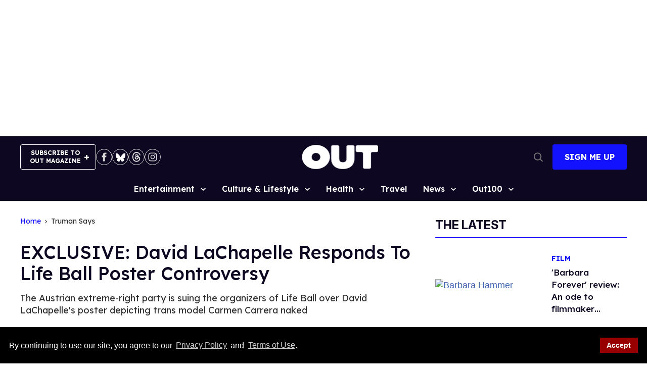

--- FILE ---
content_type: text/html; charset=utf-8
request_url: https://www.out.com/entertainment/art-books/2014/05/24/exclusive-david-lachapelle-responds-life-ball-poster-controversy
body_size: 114243
content:
<!DOCTYPE html><!-- Powered by RebelMouse. https://www.rebelmouse.com --><html lang="en"><head prefix="og: https://ogp.me/ns# article: https://ogp.me/ns/article#"><script type="application/ld+json">{"@context":"https://schema.org","@type":"BreadcrumbList","itemListElement":[{"@type":"ListItem","id":"https://www.out.com/","item":"https://www.out.com/","name":"Home","position":1},{"@type":"ListItem","id":"https://www.out.com/truman-says","item":"https://www.out.com/truman-says","name":"Truman Says","position":2}]}</script><script type="application/ld+json">{"@context":"https://schema.org","@type":"NewsArticle","articleSection":"Truman Says","author":{"@type":"Person","description":"","identifier":"25881241","image":{"@type":"ImageObject","url":"https://www.out.com/res/avatars/default"},"name":"Julien Sauvalle","url":"https://www.out.com/authors/julien-sauvalle"},"dateModified":"2016-03-25T08:04:00Z","datePublished":"2014-05-24T17:29:00Z","description":"The Austrian extreme-right party is suing the organizers of Life Ball over David LaChapelle&#39;s poster depicting trans model Carmen Carrera naked","headline":"EXCLUSIVE: David LaChapelle Responds To Life Ball Poster Controversy","image":[{"@type":"ImageObject","height":1200,"url":"https://www.out.com/media-library/boomerlead.jpg?id=32800732&width=1200&height=1200&coordinates=117%2C0%2C144%2C0","width":1200},{"@type":"ImageObject","height":700,"url":"https://www.out.com/media-library/boomerlead.jpg?id=32800732&width=1245&height=700&coordinates=0%2C16%2C0%2C0","width":1245},{"@type":"ImageObject","height":1500,"url":"https://www.out.com/media-library/boomerlead.jpg?id=32800732&width=2000&height=1500&coordinates=55%2C0%2C82%2C0","width":2000}],"keywords":[],"mainEntityOfPage":{"@id":"https://www.out.com/entertainment/art-books/2014/05/24/exclusive-david-lachapelle-responds-life-ball-poster-controversy","@type":"WebPage"},"publisher":{"@type":"Organization","logo":{"@type":"ImageObject","url":"https://www.out.com/media-library/eyJhbGciOiJIUzI1NiIsInR5cCI6IkpXVCJ9.eyJpbWFnZSI6Imh0dHBzOi8vYXNzZXRzLnJibC5tcy82MjIxNjM0OS9vcmlnaW4ucG5nIiwiZXhwaXJlc19hdCI6MTc4NTc5MDY2M30.YyrtCEZks3hrm08A2B0p0pPqyevhOPvQ7idklQ2dvcU/image.png?width=210"},"name":"Out Magazine"},"thumbnailUrl":"https://www.out.com/media-library/boomerlead.jpg?id=32800732&width=1200&height=600&coordinates=0%2C45%2C0%2C11","url":"https://www.out.com/entertainment/art-books/2014/05/24/exclusive-david-lachapelle-responds-life-ball-poster-controversy","video":[]}</script><meta charset="utf-8"/><meta name="google-site-verification" content="71jA35tpAuv2dVezD-TVBMISzk6IDgiFLGUr7WE50J0"/><link rel="preload" as="font" href="https://fonts.gstatic.com/s/lexend/v26/wlpwgwvFAVdoq2_v-6QU82RHaA.woff2" type="font/woff2" crossorigin=""/><link rel="preload" as="font" href="https://fonts.gstatic.com/s/inter/v20/UcC73FwrK3iLTeHuS_fjbvMwCp504jAa1ZL7W0Q5nw.woff2" type="font/woff2" crossorigin=""/><link rel="preload" as="font" href="https://fonts.gstatic.com/s/inter/v20/UcC73FwrK3iLTeHuS_fjbvMwCp50BTca1ZL7W0Q5nw.woff2" type="font/woff2" crossorigin=""/><meta name="google-site-verification" content="71jA35tpAuv2dVezD-TVBMISzk6IDgiFLGUr7WE50J0"/><!-- adGrid Ad Begin Header Tag --><script async="async" src="https://console.adgrid.io/adgrid-build/out-com/revenue-grid.js"></script><!-- adGrid Ad End Header Tag --><meta name="robots" content="max-image-preview:large"/><link rel="preload" imagesrcset="https://www.out.com/media-library/boomerlead.jpg?id=32800732&width=1245&height=700&quality=65&coordinates=0%2C16%2C0%2C0 3x, https://www.out.com/media-library/boomerlead.jpg?id=32800732&width=1245&height=700&quality=65&coordinates=0%2C16%2C0%2C0 2x, https://www.out.com/media-library/boomerlead.jpg?id=32800732&width=1245&height=700&quality=65&coordinates=0%2C16%2C0%2C0 1x" as="image" fetchpriority="high"/><link rel="canonical" href="https://www.out.com/entertainment/art-books/2014/05/24/exclusive-david-lachapelle-responds-life-ball-poster-controversy"/><meta property="fb:app_id" content="759613565080790"/><meta name="twitter:site" content="@Out Magazine"/><meta name="twitter:site:id" content="21692297"/><meta property="og:type" content="article"/><meta property="article:section" content="Truman Says"/><meta property="og:url" content="https://www.out.com/entertainment/art-books/2014/05/24/exclusive-david-lachapelle-responds-life-ball-poster-controversy"/><meta property="og:site_name" content="Out Magazine"/><meta property="og:image" content="https://www.out.com/media-library/boomerlead.jpg?id=32800732&width=1200&height=600&coordinates=0%2C45%2C0%2C11"/><meta property="og:image:width" content="1200"/><meta property="og:image:height" content="600"/><meta property="og:title" content="EXCLUSIVE: David LaChapelle Responds To Life Ball Poster Controversy"/><meta property="og:description" content="The Austrian extreme-right party is suing the organizers of Life Ball over David LaChapelle&#39;s poster depicting trans model Carmen Carrera naked"/><meta name="description" content="The Austrian extreme-right party is suing the organizers of Life Ball over David LaChapelle&#39;s poster depicting trans model Carmen Carrera naked"/><meta name="referrer" content="always"/><meta name="twitter:card" content="summary_large_image"/><meta name="twitter:image" content="https://www.out.com/media-library/boomerlead.jpg?id=32800732&width=1200&height=600&coordinates=0%2C45%2C0%2C11"/><link rel="preconnect" href="https://assets.rebelmouse.io/" crossorigin="anonymous"/><link rel="preconnect" href="https://user-stats.rbl.ms/" crossorigin="anonymous"/><link rel="preconnect" href="https://pages-stats.rbl.ms/" crossorigin="anonymous"/><!--link rel="preload" href="https://static.rbl.ms/static/fonts/fontawesome/fontawesome-mini.woff" as="font" type="font/woff2" crossorigin--><script class="rm-i-script">window.REBELMOUSE_BOOTSTRAP_DATA = {"isUserLoggedIn": false, "site": {"id": 25879314, "isCommunitySite": false}, "runner": {"id": 25879314}, "post": {"id": 2659246170, "sections": [0, 586519604, 586518341, 586518197, 586518575], "shareUrl": "https%3A%2F%2Fwww.out.com%2Fentertainment%2Fart-books%2F2014%2F05%2F24%2Fexclusive-david-lachapelle-responds-life-ball-poster-controversy", "status": 0, "tags": []}, "path": "/entertainment/art-books/2014/05/24/exclusive-david-lachapelle-responds-life-ball-poster-controversy", "pathParams": {}, "resourceId": "pp_2659246170", "fbId": "759613565080790", "fbAppVersion": "v2.5", "clientGaId": "UA-4789315-2", "messageBusUri": "wss://messages.rebelmouse.io", "section": {"id": null}, "tag": {"slug": null, "isSection": false}, "fullBootstrapUrl": "/res/bootstrap/data.js?site_id=25879314\u0026resource_id=pp_2659246170\u0026path_params=%7B%7D\u0026override_device=desktop\u0026post_id=2659246170", "whitelabel_menu": {}, "useRiver": false, "engine": {"recaptchaSiteKey": null, "lazyLoadShortcodeImages": true, "backButtonGoToPage": true, "changeParticleUrlScroll": true, "countKeepReadingAsPageview": true, "defaultVideoPlayer": "", "theoPlayerLibraryLocation": "", "trackPageViewOnParticleUrlScroll": false, "webVitalsSampleRate": 100, "overrideDevicePixelRatio": null, "image_quality_level": 65, "sendEventsToCurrentDomain": false, "enableLoggedOutUserTracking": false, "useSmartLinks2": true}};
    </script><script class="rm-i-script">window.REBELMOUSE_BASE_ASSETS_URL = "https://www.out.com/static/dist/social-ux/";
        window.REBELMOUSE_BASE_SSL_DOMAIN = "https://www.out.com";
        window.REBELMOUSE_TASKS_QUEUE = [];
        window.REBELMOUSE_LOW_TASKS_QUEUE = [];
        window.REBELMOUSE_LOWEST_TASKS_QUEUE = [];
        window.REBELMOUSE_ACTIVE_TASKS_QUEUE = [];
        window.REBELMOUSE_STDLIB = {};
        window.RM_OVERRIDES = {};
        window.RM_AD_LOADER = [];
    </script><script src="https://www.out.com/static/dist/social-ux/main.36c3749fa49db81ecd4f.bundle.mjs" class="rm-i-script" type="module" async="async" data-js-app="true" data-src-host="https://www.out.com" data-src-file="main.mjs"></script><script src="https://www.out.com/static/dist/social-ux/main.d0b30db35abc6251a38d.bundle.js" class="rm-i-script" nomodule="nomodule" defer="defer" data-js-app="true" data-src-host="https://www.out.com" data-src-file="main.js"></script><script src="https://www.out.com/static/dist/social-ux/runtime.5f2854bedb02943ff2a5.bundle.mjs" class="rm-i-script" type="module" async="async" data-js-app="true" data-src-host="https://www.out.com" data-src-file="runtime.mjs"></script><script src="https://www.out.com/static/dist/social-ux/runtime.5fe7c9a46d72403f8fd3.bundle.js" class="rm-i-script" nomodule="nomodule" defer="defer" data-js-app="true" data-src-host="https://www.out.com" data-src-file="runtime.js"></script><!-- we collected enough need to fix it first before turn in back on--><!--script src="//cdn.ravenjs.com/3.16.0/raven.min.js" crossorigin="anonymous"></script--><!--script type="text/javascript">
        Raven.config('https://6b64f5cc8af542cbb920e0238864390a@sentry.io/147999').install();
    </script--><script class="rm-i-script">
        if ('serviceWorker' in navigator) {
          window.addEventListener('load', function() {
            navigator.serviceWorker.register('/sw.js').then(function(registration) {
              console.log('ServiceWorker registration successful with scope: ', registration.scope);
            }, function(err) {
              console.log('ServiceWorker registration failed: ', err);
            });
          });
        } else {
          console.log('ServiceWorker not enabled');
        }
    </script><script class="rm-i-script">
        // fallback error prone google tag setup
        var googletag = googletag || {};
        googletag.cmd = googletag.cmd || [];
    </script><meta http-equiv="X-UA-Compatible" content="IE=edge"/><link rel="alternate" type="application/rss+xml" title="Out Magazine" href="/feeds/truman-says.rss"/><meta name="viewport" content="width=device-width,initial-scale=1,minimum-scale=1.0"/><!-- TODO: move the default value from here --><title>EXCLUSIVE: David LaChapelle Responds To Life Ball Poster Controversy | Out.com</title><style class="rm-i-styles">
        article,aside,details,figcaption,figure,footer,header,hgroup,nav,section{display:block;}audio,canvas,video{display:inline-block;}audio:not([controls]){display:none;}[hidden]{display:none;}html{font-size:100%;-webkit-text-size-adjust:100%;-ms-text-size-adjust:100%;}body{margin:0;font-size:1em;line-height:1.4;}body,button,input,select,textarea{font-family:Tahoma,sans-serif;color:#5A5858;}::-moz-selection{background:#145A7C;color:#fff;text-shadow:none;}::selection{background:#145A7C;color:#fff;text-shadow:none;}:focus{outline:5px auto #2684b1;}a:hover,a:active{outline:0;}abbr[title]{border-bottom:1px dotted;}b,strong{font-weight:bold;}blockquote{margin:1em 40px;}dfn{font-style:italic;}hr{display:block;height:1px;border:0;border-top:1px solid #ccc;margin:1em 0;padding:0;}ins{background:#ff9;color:#000;text-decoration:none;}mark{background:#ff0;color:#000;font-style:italic;font-weight:bold;}pre,code,kbd,samp{font-family:monospace,serif;_font-family:'courier new',monospace;font-size:1em;}pre{white-space:pre;white-space:pre-wrap;word-wrap:break-word;}q{quotes:none;}q:before,q:after{content:"";content:none;}small{font-size:85%;}sub,sup{font-size:75%;line-height:0;position:relative;vertical-align:baseline;}sup{top:-0.5em;}sub{bottom:-0.25em;}ul,ol{margin:1em 0;padding:0 0 0 40px;}dd{margin:0 0 0 40px;}nav ul,nav ol{list-style:none;list-style-image:none;margin:0;padding:0;}img{border:0;-ms-interpolation-mode:bicubic;vertical-align:middle;}svg:not(:root){overflow:hidden;}figure{margin:0;}form{margin:0;}fieldset{border:0;margin:0;padding:0;}label{cursor:pointer;}legend{border:0;padding:0;}button,input{line-height:normal;}button,input[type="button"],input[type="reset"],input[type="submit"]{cursor:pointer;-webkit-appearance:button;}input[type="checkbox"],input[type="radio"]{box-sizing:border-box;padding:0;}input[type="search"]{-webkit-appearance:textfield;box-sizing:content-box;}input[type="search"]::-webkit-search-decoration{-webkit-appearance:none;}button::-moz-focus-inner,input::-moz-focus-inner{border:0;padding:0;}textarea{overflow:auto;vertical-align:top;resize:vertical;}input:invalid,textarea:invalid{background-color:#fccfcc;}table{border-collapse:collapse;border-spacing:0;}td{vertical-align:top;}.ir{display:block;border:0;text-indent:-999em;overflow:hidden;background-color:transparent;background-repeat:no-repeat;text-align:left;direction:ltr;}.ir br{display:none;}.hidden{display:none !important;visibility:hidden;}.visuallyhidden{border:0;clip:rect(0 0 0 0);height:1px;margin:-1px;overflow:hidden;padding:0;position:absolute;width:1px;}.visuallyhidden.focusable:active,.visuallyhidden.focusable:focus{clip:auto;height:auto;margin:0;overflow:visible;position:static;width:auto;}.invisible{visibility:hidden;}.clearfix:before,.clearfix:after{content:"";display:table;}.clearfix:after{clear:both;}.clearfix{zoom:1;}.zindex20{z-index:20;}.zindex30{z-index:30;}.zindex40{z-index:40;}.zindex50{z-index:50;}html{font-size:11px;font-family:Helvetica;line-height:1.4;color:#1f1f1f;font-weight:normal;}body,button,input,select,textarea{font-family:Helvetica;color:#1f1f1f;}.col,body{font-size:1.6rem;line-height:1.4;}a{color:rgba(66, 103, 178, 1);text-decoration:none;}a:hover{color:rgba(31, 31, 31, 1);text-decoration:none;}.with-primary-color{color:rgba(66, 103, 178, 1);}.with-primary-color:hover{color:rgba(31, 31, 31, 1);}.js-tab,.js-keep-reading,.js-toggle{cursor:pointer;}.noselect{-webkit-touch-callout:none;-webkit-user-select:none;-khtml-user-select:none;-moz-user-select:none;-ms-user-select:none;user-select:none;}.tabs__tab{display:inline-block;padding:10px;}.tabs__tab-content{display:none;}.tabs__tab-content.active{display:block;}button:focus,input[type="text"],input[type="email"]{outline:0;}audio,canvas,iframe,img,svg,video{vertical-align:middle;max-width:100%;}textarea{resize:vertical;}.main{background-color:rgba(245, 245, 245, 1);position:relative;overflow:hidden;}.valign-wrapper{display:-webkit-flex;display:-ms-flexbox;display:flex;-webkit-align-items:center;-ms-flex-align:center;align-items:center;}.valign-wrapper .valign{display:block;}#notification{position:fixed;}.article-module__controls-placeholder{position:absolute;}.display-block{display:block;}.cover-all{position:absolute;width:100%;height:100%;}.full-width{width:100%;}.fa{font-family:FontAwesome,"fontawesome-mini" !important;}.fa.fa-instagram{font-size:1.15em;}.fa-googleplus:before{content:"\f0d5";}.post-partial,.overflow-visible{overflow:visible !important;}.attribute-data{margin:0 10px 10px 0;padding:5px 10px;background-color:rgba(66, 103, 178, 1);color:white;border-radius:3px;margin-bottom:10px;display:inline-block;}.attribute-data[value=""]{display:none;}.badge{display:inline-block;overflow:hidden;}.badge-image{border-radius:100%;}.js-expandable.expanded .js-expand,.js-expandable:not(.expanded) .js-contract{display:none;}.js-scroll-trigger{display:block;width:100%;}.sticky-target:not(.legacy){position:fixed;opacity:0;top:0;will-change:transform;transform:translate3d(0px,0px,0px);}.sticky-target.legacy{position:relative;}.sticky-target.legacy.sticky-active{position:fixed;}.color-inherit:hover,.color-inherit{color:inherit;}.js-appear-on-expand{transition:all 350ms;height:0;overflow:hidden;opacity:0;}.content-container{display:none;}.expanded .content-container{display:block;}.expanded .js-appear-on-expand{opacity:1;height:auto;}.logged-out-user .js-appear-on-expand{height:0;opacity:0;}.h1,.h2{margin:0;padding:0;font-size:1em;font-weight:normal;}.lazyload-placeholder{display:none;position:absolute;text-align:center;background:rgba(0,0,0,0.1);top:0;bottom:0;left:0;right:0;}div[runner-lazy-loading] .lazyload-placeholder,iframe[runner-lazy-loading] + .lazyload-placeholder{display:block;}.abs-pos-center{position:absolute;top:0;bottom:0;left:0;right:0;margin:auto;}.relative{position:relative;}.runner-spinner{position:absolute;top:0;bottom:0;left:0;right:0;margin:auto;width:50px;}.runner-spinner:before{content:"";display:block;padding-top:100%;}.rm-non-critical-loaded .runner-spinner-circular{animation:rotate 2s linear infinite;height:100%;transform-origin:center center;width:100%;position:absolute;top:0;bottom:0;left:0;right:0;margin:auto;}.position-relative{position:relative;}.collection-button{display:inline-block;}.rm-non-critical-loaded .runner-spinner-path{stroke-dasharray:1,200;stroke-dashoffset:0;animation:dash 1.5s ease-in-out infinite,color 6s ease-in-out infinite;stroke-linecap:round;}.pagination-container .pagination-wrapper{display:flex;align-items:center;}.pagination-container .pagination-wrapper a{color:rgba(59,141,242,1);margin:0 5px;}@keyframes rotate{100%{transform:rotate(360deg);}}@keyframes dash{0%{stroke-dasharray:1,200;stroke-dashoffset:0;}50%{stroke-dasharray:89,200;stroke-dashoffset:-35px;}100%{stroke-dasharray:89,200;stroke-dashoffset:-124px;}}@keyframes color{100%,0%{stroke:rgba(255,255,255,1);}40%{stroke:rgba(255,255,255,0.6);}66%{stroke:rgba(255,255,255,0.9);}80%,90%{stroke:rgba(255,255,255,0.7);}}.js-section-loader-feature-container > .slick-list > .slick-track > .slick-slide:not(.slick-active){height:0;visibility:hidden;}.rebellt-item-media-container .instagram-media{margin-left:auto !important;margin-right:auto !important;}.js-hidden-panel{position:fixed;top:0;left:0;right:0;transition:all 300ms;z-index:10;}.js-hidden-panel.active{transform:translate3d(0,-100%,0);}.content{margin-left:auto;margin-right:auto;max-width:1100px;width:90%;}.ad-tag{text-align:center;}.ad-tag__inner{display:inline-block;}.content .ad-tag{margin-left:-5%;margin-right:-5%;}@media (min-width:768px){.content .ad-tag{margin-left:auto;margin-right:auto;}}.user-prefs{display:none;}.no-mb:not(:last-child){margin-bottom:0;}.no-mt:not(:first-child){margin-top:0;}.sm-mt-0:not(:empty):before,.sm-mt-1:not(:empty):before,.sm-mt-2:not(:empty):before,.sm-mb-0:not(:empty):after,.sm-mb-1:not(:empty):after,.sm-mb-2:not(:empty):after,.md-mt-0:not(:empty):before,.md-mt-1:not(:empty):before,.md-mt-2:not(:empty):before,.md-mb-0:not(:empty):after,.md-mb-1:not(:empty):after,.md-mb-2:not(:empty):after,.lg-mt-0:not(:empty):before,.lg-mt-1:not(:empty):before,.lg-mt-2:not(:empty):before,.lg-mb-0:not(:empty):after,.lg-mb-1:not(:empty):after,.lg-mb-2:not(:empty):after{content:'';display:block;overflow:hidden;}.sm-mt-0:not(:empty):before{margin-bottom:0;}.sm-mt-0 > *{margin-top:0;}.sm-mt-1:not(:empty):before{margin-bottom:-10px;}.sm-mt-1 > *{margin-top:10px;}.sm-mt-2:not(:empty):before{margin-bottom:-20px;}.sm-mt-2 > *{margin-top:20px;}.sm-mb-0:not(:empty):after{margin-top:0;}.sm-mb-0 > *{margin-bottom:0;}.sm-mb-1:not(:empty):after{margin-top:-10px;}.sm-mb-1 > *{margin-bottom:10px;}.sm-mb-2:not(:empty):after{margin-top:-20px;}.sm-mb-2 > *{margin-bottom:20px;}@media (min-width:768px){.md-mt-0:not(:empty):before{margin-bottom:0;}.md-mt-0 > *{margin-top:0;}.md-mt-1:not(:empty):before{margin-bottom:-10px;}.md-mt-1 > *{margin-top:10px;}.md-mt-2:not(:empty):before{margin-bottom:-20px;}.md-mt-2 > *{margin-top:20px;}.md-mb-0:not(:empty):after{margin-top:0;}.md-mb-0 > *{margin-bottom:0;}.md-mb-1:not(:empty):after{margin-top:-10px;}.md-mb-1 > *{margin-bottom:10px;}.md-mb-2:not(:empty):after{margin-top:-20px;}.md-mb-2 > *{margin-bottom:20px;}}@media (min-width:1024px){.lg-mt-0:not(:empty):before{margin-bottom:0;}.lg-mt-0 > *{margin-top:0;}.lg-mt-1:not(:empty):before{margin-bottom:-10px;}.lg-mt-1 > *{margin-top:10px;}.lg-mt-2:not(:empty):before{margin-bottom:-20px;}.lg-mt-2 > *{margin-top:20px;}.lg-mb-0:not(:empty):after{margin-top:0;}.lg-mb-0 > *{margin-bottom:0;}.lg-mb-1:not(:empty):after{margin-top:-10px;}.lg-mb-1 > *{margin-bottom:10px;}.lg-mb-2:not(:empty):after{margin-top:-20px;}.lg-mb-2 > *{margin-bottom:20px;}}.sm-cp-0{padding:0;}.sm-cp-1{padding:10px;}.sm-cp-2{padding:20px;}@media (min-width:768px){.md-cp-0{padding:0;}.md-cp-1{padding:10px;}.md-cp-2{padding:20px;}}@media (min-width:1024px){.lg-cp-0{padding:0;}.lg-cp-1{padding:10px;}.lg-cp-2{padding:20px;}}.mb-2 > *{margin-bottom:20px;}.mb-2 > :last-child{margin-bottom:0;}.v-sep > *{margin-bottom:20px;}@media (min-width:768px){.v-sep > *{margin-bottom:40px;}}.v-sep > *:last-child{margin-bottom:0;}@media only screen and (max-width:767px){.hide-mobile{display:none !important;}}@media only screen and (max-width:1023px){.hide-tablet-and-mobile{display:none !important;}}@media only screen and (min-width:768px){.hide-tablet-and-desktop{display:none !important;}}@media only screen and (min-width:768px) and (max-width:1023px){.hide-tablet{display:none !important;}}@media only screen and (min-width:1024px){.hide-desktop{display:none !important;}}.row.px10{margin-left:-10px;margin-right:-10px;}.row.px10 > .col{padding-left:10px;padding-right:10px;}.row.px20{margin-left:-20px;margin-right:-20px;}.row.px20 > .col{padding-left:20px;padding-right:20px;}.row{margin-left:auto;margin-right:auto;overflow:hidden;}.row:after{content:'';display:table;clear:both;}.row:not(:empty){margin-bottom:-20px;}.col{margin-bottom:20px;}@media (min-width:768px){.col{margin-bottom:40px;}.row:not(:empty){margin-bottom:-40px;}}.row .col{float:left;box-sizing:border-box;}.row .col.pull-right{float:right;}.row .col.s1{width:8.3333333333%;}.row .col.s2{width:16.6666666667%;}.row .col.s3{width:25%;}.row .col.s4{width:33.3333333333%;}.row .col.s5{width:41.6666666667%;}.row .col.s6{width:50%;}.row .col.s7{width:58.3333333333%;}.row .col.s8{width:66.6666666667%;}.row .col.s9{width:75%;}.row .col.s10{width:83.3333333333%;}.row .col.s11{width:91.6666666667%;}.row .col.s12{width:100%;}@media only screen and (min-width:768px){.row .col.m1{width:8.3333333333%;}.row .col.m2{width:16.6666666667%;}.row .col.m3{width:25%;}.row .col.m4{width:33.3333333333%;}.row .col.m5{width:41.6666666667%;}.row .col.m6{width:50%;}.row .col.m7{width:58.3333333333%;}.row .col.m8{width:66.6666666667%;}.row .col.m9{width:75%;}.row .col.m10{width:83.3333333333%;}.row .col.m11{width:91.6666666667%;}.row .col.m12{width:100%;}}@media only screen and (min-width:1024px){.row .col.l1{width:8.3333333333%;}.row .col.l2{width:16.6666666667%;}.row .col.l3{width:25%;}.row .col.l4{width:33.3333333333%;}.row .col.l5{width:41.6666666667%;}.row .col.l6{width:50%;}.row .col.l7{width:58.3333333333%;}.row .col.l8{width:66.6666666667%;}.row .col.l9{width:75%;}.row .col.l10{width:83.3333333333%;}.row .col.l11{width:91.6666666667%;}.row .col.l12{width:100%;}}.widget{position:relative;box-sizing:border-box;}.widget:hover .widget__headline a{color:rgba(31, 31, 31, 1);}.widget__headline{font-family:Helvetica;color:#1f1f1f;cursor:pointer;}.widget__headline-text{font-family:inherit;color:inherit;word-break:break-word;}.widget__section-text{display:block;}.image,.widget__image{background-position:center;background-repeat:no-repeat;background-size:cover;display:block;z-index:0;}.widget__play{position:absolute;width:100%;height:100%;text-align:center;}.rm-widget-image-holder{position:relative;}.rm-video-holder{position:absolute;width:100%;height:100%;top:0;left:0;}.rm-zindex-hidden{display:none;z-index:-1;}.rm-widget-image-holder .widget__play{top:0;left:0;}.image.no-image{background-color:#e4e4e4;}.widget__video{position:relative;}.widget__video .rm-scrop-spacer{padding-bottom:56.25%;}.widget__video.rm-video-tiktok{max-width:605px;}.widget__video video,.widget__video iframe{position:absolute;top:0;left:0;height:100%;}.widget__product-vendor{font-size:1.5em;line-height:1.5;margin:25px 0;}.widget__product-buy-link{margin:15px 0;}.widget__product-buy-link-btn{background-color:#000;color:#fff;display:inline-block;font-size:1.6rem;line-height:1em;padding:1.25rem;font-weight:700;}.widget__product-buy-btn:hover{color:#fff;}.widget__product-price{font-size:1.5em;line-height:1.5;margin:25px 0;}.widget__product-compare-at-price{text-decoration:line-through;}.rebellt-item.is--mobile,.rebellt-item.is--tablet{margin-bottom:0.85em;}.rebellt-item.show_columns_on_mobile.col2,.rebellt-item.show_columns_on_mobile.col3{display:inline-block;vertical-align:top;}.rebellt-item.show_columns_on_mobile.col2{width:48%;}.rebellt-item.show_columns_on_mobile.col3{width:32%;}@media only screen and (min-width:768px){.rebellt-item.col2:not(.show_columns_on_mobile),.rebellt-item.col3:not(.show_columns_on_mobile){display:inline-block;vertical-align:top;}.rebellt-item.col2:not(.show_columns_on_mobile){width:48%;}.rebellt-item.col3:not(.show_columns_on_mobile){width:32%;}}.rebellt-item.parallax{background-size:cover;background-attachment:fixed;position:relative;left:calc(-50vw + 50%);width:100vw;min-height:100vh;padding:0 20%;box-sizing:border-box;max-width:inherit;text-align:center;z-index:3;}.rebellt-item.parallax.is--mobile{background-position:center;margin-bottom:0;padding:0 15%;}.rebellt-item.parallax.has-description:before,.rebellt-item.parallax.has-description:after{content:"";display:block;padding-bottom:100%;}.rebellt-item.parallax.has-description.is--mobile:before,.rebellt-item.parallax.has-description.is--mobile:after{padding-bottom:90vh;}.rebellt-item.parallax h3,.rebellt-item.parallax p{color:white;text-shadow:1px 0 #000;}.rebellt-item.parallax.is--mobile p{font-size:18px;font-weight:400;}.rebellt-ecommerce h3{font-size:1.8em;margin-bottom:15px;}.rebellt-ecommerce--vendor{font-size:1.5em;line-height:1.5;margin:25px 0;}.rebellt-ecommerce--price{font-size:1.5em;line-height:1.5;margin:25px 0;}.rebellt-ecommerce--compare-at-price{text-decoration:line-through;}.rebellt-ecommerce--buy{margin:15px 0;}.rebellt-ecommerce--btn{background-color:#000;color:#fff;display:inline-block;font-size:1.6rem;line-height:1em;padding:1.25rem;font-weight:700;}.rebellt-ecommerce--btn:hover{color:#fff;}.rebelbar.skin-simple{height:50px;line-height:50px;color:#1f1f1f;font-size:1.2rem;border-left:none;border-right:none;background-color:#fff;}.rebelbar.skin-simple .rebelbar__inner{position:relative;height:100%;margin:0 auto;padding:0 20px;max-width:1300px;}.rebelbar.skin-simple .logo{float:left;}.rebelbar.skin-simple .logo__image{max-height:50px;max-width:190px;}.rebelbar--fake.skin-simple{position:relative;border-color:#fff;}.rebelbar--fixed.skin-simple{position:absolute;width:100%;z-index:3;}.with-fixed-header .rebelbar--fixed.skin-simple{position:fixed;top:0;}.rebelbar.skin-simple .rebelbar__menu-toggle{position:relative;cursor:pointer;float:left;text-align:center;font-size:0;width:50px;margin-left:-15px;height:100%;color:#1f1f1f;}.rebelbar.skin-simple i{vertical-align:middle;display:inline-block;font-size:20px;}.rebelbar.skin-simple .rebelbar__menu-toggle:hover{color:rgba(31, 31, 31, 1);}.rebelbar.skin-simple .rebelbar__section-links{display:none;padding:0 100px 0 40px;overflow:hidden;height:100%;}.rebelbar.skin-simple .rebelbar__section-list{margin:0 -15px;height:100%;}.rebelbar.skin-simple .rebelbar__section-links li{display:inline-block;padding:0 15px;text-align:left;}.rebelbar.skin-simple .rebelbar__section-link{color:#1f1f1f;display:block;font-size:1.8rem;font-weight:400;text-decoration:none;}.rebelbar.skin-simple .rebelbar__section-link:hover{color:rgba(31, 31, 31, 1);}.rebelbar.skin-simple .rebelbar__sharebar.sharebar{display:none;}.rebelbar.skin-simple .rebelbar__section-list.js--active .rebelbar__more-sections-button{visibility:visible;}.rebelbar.skin-simple .rebelbar__more-sections-button{cursor:pointer;visibility:hidden;}.rebelbar.skin-simple #rebelbar__more-sections{visibility:hidden;position:fixed;line-height:70px;left:0;width:100%;background-color:#1f1f1f;}.rebelbar.skin-simple #rebelbar__more-sections a{color:white;}.rebelbar.skin-simple #rebelbar__more-sections.opened{visibility:visible;}@media only screen and (min-width:768px){.rebelbar.skin-simple .rebelbar__menu-toggle{margin-right:15px;}.rebelbar.skin-simple{height:100px;line-height:100px;font-weight:700;}.rebelbar.skin-simple .logo__image{max-width:350px;max-height:100px;}.rebelbar.skin-simple .rebelbar__inner{padding:0 40px;}.rebelbar.skin-simple .rebelbar__sharebar.sharebar{float:left;margin-top:20px;margin-bottom:20px;padding-left:40px;}}@media (min-width:960px){.rebelbar.skin-simple .rebelbar__section-links{display:block;}.with-floating-shares .rebelbar.skin-simple .search-form{display:none;}.with-floating-shares .rebelbar.skin-simple .rebelbar__sharebar.sharebar{display:block;}.with-floating-shares .rebelbar.skin-simple .rebelbar__section-links{display:none;}}.menu-global{display:none;width:100%;position:fixed;z-index:3;color:white;background-color:#1a1a1a;height:100%;font-size:1.8rem;overflow-y:auto;overflow-x:hidden;line-height:1.6em;}@media (min-width:768px){.menu-global{display:block;max-width:320px;top:0;-webkit-transform:translate(-320px,0);transform:translate(-320px,0);transform:translate3d(-320px,0,0);}.menu-global,.all-content-wrapper{transition:transform .2s cubic-bezier(.2,.3,.25,.9);}}.menu-overlay{position:fixed;top:-100%;left:0;height:0;width:100%;cursor:pointer;visibility:hidden;opacity:0;transition:opacity 200ms;}.menu-opened .menu-overlay{visibility:visible;height:100%;z-index:1;opacity:1;top:0;}@media only screen and (min-width:768px){.menu-opened .menu-overlay{z-index:10;background:rgba(255,255,255,.6);}}@media (min-width:960px){.logged-out-user .rebelbar.skin-simple .menu-overlay{display:none;}}@media (min-width:600px){.rm-resized-container-5{width:5%;}.rm-resized-container-10{width:10%;}.rm-resized-container-15{width:15%;}.rm-resized-container-20{width:20%;}.rm-resized-container-25{width:25%;}.rm-resized-container-30{width:30%;}.rm-resized-container-35{width:35%;}.rm-resized-container-40{width:40%;}.rm-resized-container-45{width:45%;}.rm-resized-container-50{width:50%;}.rm-resized-container-55{width:55%;}.rm-resized-container-60{width:60%;}.rm-resized-container-65{width:65%;}.rm-resized-container-70{width:70%;}.rm-resized-container-75{width:75%;}.rm-resized-container-80{width:80%;}.rm-resized-container-85{width:85%;}.rm-resized-container-90{width:90%;}.rm-resized-container-95{width:95%;}.rm-resized-container-100{width:100%;}}.rm-embed-container{position:relative;}.rm-embed-container.rm-embed-instagram{max-width:540px;}.rm-embed-container.rm-embed-tiktok{max-width:572px;min-height:721px;}.rm-embed-container.rm-embed-tiktok blockquote,.rm-embed-twitter blockquote{all:revert;}.rm-embed-container.rm-embed-tiktok blockquote{margin-left:0;margin-right:0;position:relative;}.rm-embed-container.rm-embed-tiktok blockquote,.rm-embed-container.rm-embed-tiktok blockquote > iframe,.rm-embed-container.rm-embed-tiktok blockquote > section{width:100%;min-height:721px;display:block;}.rm-embed-container.rm-embed-tiktok blockquote > section{position:absolute;top:0;left:0;right:0;bottom:0;display:flex;align-items:center;justify-content:center;flex-direction:column;text-align:center;}.rm-embed-container.rm-embed-tiktok blockquote > section:before{content:"";display:block;width:100%;height:300px;border-radius:8px;}.rm-embed-container > .rm-embed,.rm-embed-container > .rm-embed-holder{position:absolute;top:0;left:0;}.rm-embed-holder{display:block;height:100%;width:100%;display:flex;align-items:center;}.rm-embed-container > .rm-embed-spacer{display:block;}.rm-embed-twitter{max-width:550px;margin-top:10px;margin-bottom:10px;}.rm-embed-twitter blockquote{position:relative;height:100%;width:100%;flex-direction:column;display:flex;align-items:center;justify-content:center;flex-direction:column;text-align:center;}.rm-embed-twitter:not(.rm-off) .twitter-tweet{margin:0 !important;}.logo__image,.image-element__img,.rm-lazyloadable-image{max-width:100%;height:auto;}.logo__image,.image-element__img{width:auto;}@media (max-width:768px){.rm-embed-spacer.rm-embed-spacer-desktop{display:none;}}@media (min-width:768px){.rm-embed-spacer.rm-embed-spacer-mobile{display:none;}}.sharebar{margin:0 -4px;padding:0;font-size:0;line-height:0;}.sharebar a{color:#fff;}.sharebar a:hover{text-decoration:none;color:#fff;}.sharebar .share,.sharebar .share-plus{display:inline-block;margin:0 4px;font-size:14px;font-weight:400;padding:0 10px;width:20px;min-width:20px;height:40px;line-height:38px;text-align:center;vertical-align:middle;border-radius:2px;}.sharebar .share-plus i,.sharebar .share i{display:inline-block;vertical-align:middle;}.sharebar .hide-button{display:none;}.sharebar.enable-panel .hide-button{display:inline-block;}.sharebar.enable-panel .share-plus{display:none;}.sharebar.with-first-button-caption:not(.enable-panel) .share:first-child{width:68px;}.sharebar.with-first-button-caption:not(.enable-panel) .share:first-child:after{content:'Share';padding-left:5px;vertical-align:middle;}.sharebar--fixed{display:none;position:fixed;bottom:0;z-index:1;text-align:center;width:100%;left:0;margin:20px auto;}.with-floating-shares .sharebar--fixed{display:block;}.sharebar.fly_shared:not(.enable-panel) .share:nth-child(5){display:none;}.share-media-panel .share-media-panel-pinit{position:absolute;right:0;bottom:0;background-color:transparent;}.share-media-panel-pinit_share{background-image:url('/static/img/whitelabel/runner/spritesheets/pin-it-sprite.png');background-color:#BD081C;background-position:-1px -17px;border-radius:4px;float:right;height:34px;margin:7px;width:60px;background-size:194px auto;}.share-media-panel-pinit_share:hover{opacity:.9;}@media (min-width:768px){.sharebar .share-plus .fa,.sharebar .share .fa{font-size:22px;}.sharebar .share,.sharebar .share-plus{padding:0 15px;width:30px;min-width:30px;height:60px;line-height:60px;margin:0 4px;font-size:16px;}.sharebar.with-first-button-caption:not(.enable-panel) .share:first-child{width:180px;}.sharebar.with-first-button-caption:not(.enable-panel) .share:first-child:after{content:'Share this story';padding-left:10px;vertical-align:middle;text-transform:uppercase;}.share-media-panel-pinit_share{background-position:-60px -23px;height:45px;margin:10px;width:80px;}}.action-btn{display:block;font-size:1.6rem;color:rgba(66, 103, 178, 1);cursor:pointer;border:2px solid rgba(66, 103, 178, 1);border-color:rgba(66, 103, 178, 1);border-radius:2px;line-height:1em;padding:1.6rem;font-weight:700;text-align:center;}.action-btn:hover{color:rgba(31, 31, 31, 1);border:2px solid rgba(31, 31, 31, 1);border-color:rgba(31, 31, 31, 1);}.section-headline__text{font-size:3rem;font-weight:700;line-height:1;}.section-headline__text{color:#1f1f1f;}@media (min-width:768px){.section-headline__text{font-size:3.6rem;}.content__main .section-headline__text{margin-top:-.3rem;margin-bottom:2rem;}}.module-headline__text{font-size:3rem;font-weight:700;color:#909090;}@media (min-width:768px){.module-headline__text{font-size:3.6rem;}}.search-form{position:absolute;top:0;right:20px;z-index:1;}.search-form__text-input{display:none;height:42px;font-size:1.3rem;background-color:#f4f4f4;border:none;color:#8f8f8f;text-indent:10px;padding:0;width:220px;position:absolute;right:-10px;top:0;bottom:0;margin:auto;}.search-form .search-form__submit{display:none;position:relative;border:none;bottom:2px;background-color:transparent;}.search-form__text-input:focus,.search-form__submit:focus{border:0 none;-webkit-box-shadow:none;-moz-box-shadow:none;box-shadow:none;outline:0 none;}.show-search .search-form__close{position:absolute;display:block;top:0;bottom:0;margin:auto;height:1rem;right:-28px;}.search-form__open{vertical-align:middle;bottom:2px;display:inline-block;position:relative;color:#1f1f1f;font-size:1.9rem;}.show-search .search-form__text-input{display:block;}.show-search .search-form__submit{display:inline-block;vertical-align:middle;padding:0;color:#1f1f1f;font-size:1.9rem;}.search-form__close,.show-search .search-form__open{display:none;}.quick-search{display:block;border-bottom:1px solid #d2d2d2;padding:24px 0 28px;margin-bottom:20px;position:relative;}.quick-search__submit{background-color:transparent;border:0;padding:0;margin:0;position:absolute;zoom:.75;color:#000;}.quick-search__input{background-color:transparent;border:0;padding:0;font-size:1.5rem;font-weight:700;line-height:3em;padding-left:40px;width:100%;box-sizing:border-box;}@media (min-width:768px){.search-form{right:40px;}.quick-search{margin-bottom:40px;padding:0 0 20px;}.quick-search__submit{zoom:1;}.quick-search__input{line-height:2.2em;padding-left:60px;}}.search-widget{position:relative;}.search-widget__input,.search-widget__submit{border:none;padding:0;margin:0;color:#1f1f1f;background:transparent;font-size:inherit;line-height:inherit;}.social-links__link{display:inline-block;padding:12px;line-height:0;width:25px;height:25px;border-radius:50%;margin:0 6px;font-size:1.5em;text-align:center;position:relative;vertical-align:middle;color:white;}.social-links__link:hover{color:white;}.social-links__link > span{position:absolute;top:0;left:0;right:0;bottom:0;margin:auto;height:1em;}.article__body{font-family:Helvetica;}.body-description .horizontal-rule{border-top:2px solid #eee;}.article-content blockquote{border-left:5px solid rgba(66, 103, 178, 1);border-left-color:rgba(66, 103, 178, 1);color:#656565;padding:0 0 0 25px;margin:1em 0 1em 25px;}.article__splash-custom{position:relative;}.body hr{display:none;}.article-content .media-caption{color:#9a9a9a;font-size:1.4rem;line-height:2;}.giphy-image{margin-bottom:0;}.article-body a{word-wrap:break-word;}.article-content .giphy-image__credits-wrapper{margin:0;}.article-content .giphy-image__credits{color:#000;font-size:1rem;}.article-content .image-media,.article-content .giphy-image .media-photo-credit{display:block;}.tags{color:rgba(66, 103, 178, 1);margin:0 -5px;}.tags__item{margin:5px;display:inline-block;}.tags .tags__item{line-height:1;}.slideshow .carousel-control{overflow:hidden;}.shortcode-media .media-caption,.shortcode-media .media-photo-credit{display:block;}@media (min-width:768px){.tags{margin:0 -10px;}.tags__item{margin:10px;}.article-content__comments-wrapper{border-bottom:1px solid #d2d2d2;margin-bottom:20px;padding-bottom:40px;}}.subscription-widget{background:rgba(66, 103, 178, 1);padding:30px;}.subscription-widget .module-headline__text{text-align:center;font-size:2rem;font-weight:400;color:#fff;}.subscription-widget .social-links{margin-left:-10px;margin-right:-10px;text-align:center;font-size:0;}.subscription-widget .social-links__link{display:inline-block;vertical-align:middle;width:39px;height:39px;color:#fff;box-sizing:border-box;border-radius:50%;font-size:20px;margin:0 5px;line-height:35px;background:transparent;border:2px solid #fff;border-color:#fff;}.subscription-widget .social-links__link:hover{color:rgba(31, 31, 31, 1);border-color:rgba(31, 31, 31, 1);background:transparent;}.subscription-widget .social-links__link .fa-instagram{margin:5px 0 0 1px;}.subscription-widget__site-links{margin:30px -5px;text-align:center;font-size:.8em;}.subscription-widget__site-link{padding:0 5px;color:inherit;}.newsletter-element__form{text-align:center;position:relative;max-width:500px;margin-left:auto;margin-right:auto;}.newsletter-element__submit,.newsletter-element__input{border:0;padding:10px;font-size:1.6rem;font-weight:500;height:40px;line-height:20px;margin:0;}.newsletter-element__submit{background:#909090;color:#fff;position:absolute;top:0;right:0;}.newsletter-element__submit:hover{opacity:.9;}.newsletter-element__input{background:#f4f4f4;width:100%;color:#8f8f8f;padding-right:96px;box-sizing:border-box;}.gdpr-cookie-wrapper{position:relative;left:0;right:0;padding:.5em;box-sizing:border-box;}.gdpr-cookie-controls{text-align:right;}.runner-authors-list{margin-top:0;margin-bottom:0;padding-left:0;list-style-type:none;}.runner-authors-author-wrapper{display:flex;flex-direction:row;flex-wrap:nowrap;justify-content:flex-start;align-items:stretch;align-content:stretch;}.runner-authors-avatar-thumb{display:inline-block;border-radius:100%;width:55px;height:55px;background-repeat:no-repeat;background-position:center;background-size:cover;overflow:hidden;}.runner-authors-avatar-thumb img{width:100%;height:100%;display:block;object-fit:cover;border-radius:100%;}.runner-authors-avatar-fallback{display:flex;align-items:center;justify-content:center;width:100%;height:100%;font-size:12px;line-height:1.1;text-align:center;padding:4px;background:#e0e0e0;color:#555;font-weight:600;text-transform:uppercase;border-radius:100%;overflow:hidden;}.runner-authors-author-info{width:calc(100% - 55px);}.runner-author-name-container{padding:0 6px;}.rm-breadcrumb__list{margin:0;padding:0;}.rm-breadcrumb__item{list-style-type:none;display:inline;}.rm-breadcrumb__item:last-child .rm-breadcrumb__separator{display:none;}.rm-breadcrumb__item:last-child .rm-breadcrumb__link,.rm-breadcrumb__link.disabled{pointer-events:none;color:inherit;}.social-tab-i .share-fb:after,.social-tab-i .share-tw:after{content:none;}.share-buttons .social-tab-i a{margin-right:0;}.share-buttons .social-tab-i li{line-height:1px;float:left;}.share-buttons .social-tab-i ul{margin:0;padding:0;list-style:none;}.share-tab-img{max-width:100%;padding:0;margin:0;position:relative;overflow:hidden;display:inline-block;}.share-buttons .social-tab-i{position:absolute;bottom:0;right:0;margin:0;padding:0;z-index:1;list-style-type:none;}.close-share-mobile,.show-share-mobile{background-color:rgba(0,0,0,.75);}.share-buttons .social-tab-i.show-mobile-share-bar .close-share-mobile,.share-buttons .social-tab-i .show-share-mobile,.share-buttons .social-tab-i .share{width:30px;height:30px;line-height:27px;padding:0;text-align:center;display:inline-block;vertical-align:middle;}.share-buttons .social-tab-i.show-mobile-share-bar .show-share-mobile,.share-buttons .social-tab-i .close-share-mobile{display:none;}.share-buttons .social-tab-i .icons-share{vertical-align:middle;display:inline-block;font:normal normal normal 14px/1 FontAwesome;color:white;}.social-tab-i .icons-share.fb:before{content:'\f09a';}.social-tab-i .icons-share.tw:before{content:'\f099';}.social-tab-i .icons-share.pt:before{content:'\f231';}.social-tab-i .icons-share.tl:before{content:'\f173';}.social-tab-i .icons-share.em:before{content:'\f0e0';}.social-tab-i .icons-share.sprite-shares-close:before{content:'\f00d';}.social-tab-i .icons-share.sprite-shares-share:before{content:'\f1e0';}@media only screen and (max-width:768px){.share-tab-img .social-tab-i{display:block;}.share-buttons .social-tab-i .share{display:none;}.share-buttons .social-tab-i.show-mobile-share-bar .share{display:block;}.social-tab-i li{float:left;}}@media only screen and (min-width:769px){.social-tab-i .close-share-mobile,.social-tab-i .show-share-mobile{display:none !important;}.share-tab-img .social-tab-i{display:none;}.share-tab-img:hover .social-tab-i{display:block;}.share-buttons .social-tab-i .share{width:51px;height:51px;line-height:47px;}.share-buttons .social-tab-i{margin:5px 0 0 5px;top:0;left:0;bottom:auto;right:auto;display:none;}.share-buttons .social-tab-i .share{display:block;}}.accesibility-hidden{border:0;clip:rect(1px 1px 1px 1px);clip:rect(1px,1px,1px,1px);height:1px;margin:-1px;overflow:hidden;padding:0;position:absolute;width:1px;background:#000;color:#fff;}body:not(.rm-non-critical-loaded) .follow-button{display:none;}.posts-custom .posts-wrapper:after{content:"";display:block;margin-bottom:-20px;}.posts-custom .widget{margin-bottom:20px;width:100%;}.posts-custom .widget__headline,.posts-custom .social-date{display:block;}.posts-custom .social-date{color:#a4a2a0;font-size:1.4rem;}.posts-custom[data-attr-layout_headline] .widget{vertical-align:top;}.posts-custom[data-attr-layout_headline="top"] .widget{vertical-align:bottom;}.posts-custom .posts-wrapper{margin-left:0;margin-right:0;font-size:0;line-height:0;}.posts-custom .widget{display:inline-block;}.posts-custom article{margin:0;box-sizing:border-box;font-size:1.6rem;line-height:1.4;}.posts-custom[data-attr-layout_columns="2"] article,.posts-custom[data-attr-layout_columns="3"] article,.posts-custom[data-attr-layout_columns="4"] article{margin:0 10px;}.posts-custom[data-attr-layout_columns="2"] .posts-wrapper,.posts-custom[data-attr-layout_columns="3"] .posts-wrapper,.posts-custom[data-attr-layout_columns="4"] .posts-wrapper{margin-left:-10px;margin-right:-10px;}@media (min-width:768px){.posts-custom[data-attr-layout_columns="2"] .widget{width:50%;}.posts-custom[data-attr-layout_columns="3"] .widget{width:33.3333%;}.posts-custom[data-attr-layout_columns="4"] .widget{width:25%;}}.posts-custom .widget__headline{font-size:1em;font-weight:700;word-wrap:break-word;}.posts-custom .widget__section{display:block;}.posts-custom .widget__head{position:relative;}.posts-custom .widget__head .widget__body{position:absolute;padding:5%;bottom:0;left:0;box-sizing:border-box;width:100%;background:rgba(0,0,0,0.4);background:linear-gradient(transparent 5%,rgba(0,0,0,0.5));}.posts-custom .widget__head .social-author__name,.posts-custom .widget__head .main-author__name,.posts-custom .widget__head .social-author__social-name,.posts-custom .widget__head .main-author__social-name,.posts-custom .widget__head .widget__headline,.posts-custom .widget__head .widget__subheadline{color:white;}.posts-custom .widget__subheadline *{display:inline;}.posts-custom .main-author__avatar,.posts-custom .social-author__avatar{float:left;border-radius:50%;margin-right:8px;height:30px;width:30px;min-width:30px;overflow:hidden;position:relative;}.posts-custom .main-author__name,.posts-custom .social-author__name{color:#1f1f1f;font-size:1.4rem;font-weight:700;line-height:1.4;display:inline;overflow:hidden;text-overflow:ellipsis;white-space:nowrap;position:relative;}.posts-custom .main-author__social-name,.posts-custom .social-author__social-name{color:#757575;display:block;font-size:1.2rem;line-height:0.8em;}.posts-custom .main-author__name:hover,.posts-custom .social-author__name:hover,.posts-custom .main-author__social-name:hover,.posts-custom .social-author__social-name:hover{color:rgba(31, 31, 31, 1);}.posts-custom[data-attr-layout_carousel] .posts-wrapper:after{margin-bottom:0 !important;}.posts-custom[data-attr-layout_carousel] .widget{margin-bottom:0 !important;}.posts-custom[data-attr-layout_carousel][data-attr-layout_columns="1"] .posts-wrapper:not(.slick-initialized) .widget:not(:first-child),.posts-custom[data-attr-layout_carousel]:not([data-attr-layout_columns="1"]) .posts-wrapper:not(.slick-initialized){display:none !important;}.posts-custom .slick-arrow{position:absolute;top:0;bottom:0;width:7%;max-width:60px;min-width:45px;min-height:60px;height:15%;color:white;border:0;margin:auto 10px;background:rgba(66, 103, 178, 1);z-index:1;cursor:pointer;font-size:1.6rem;line-height:1;opacity:0.9;}.posts-custom .slick-prev{left:0;}.posts-custom .slick-next{right:0;}.posts-custom .slick-arrow:before{position:absolute;left:0;right:0;width:13px;bottom:0;top:0;margin:auto;height:16px;}.posts-custom .slick-arrow:hover{background:rgba(31, 31, 31, 1);opacity:1;}.posts-custom .slick-dots{display:block;padding:10px;box-sizing:border-box;text-align:center;margin:0 -5px;}.posts-custom .slick-dots li{display:inline-block;margin:0 5px;}.posts-custom .slick-dots button{font-size:0;width:10px;height:10px;display:inline-block;line-height:0;border:0;background:rgba(66, 103, 178, 1);border-radius:7px;padding:0;margin:0;vertical-align:middle;outline:none;}.posts-custom .slick-dots .slick-active button,.posts-custom .slick-dots button:hover{background:rgba(31, 31, 31, 1);}.posts-custom hr{display:none;}.posts-custom{font-family:Helvetica;}.posts-custom blockquote{border-left:5px solid rgba(66, 103, 178, 1);border-left-color:rgba(66, 103, 178, 1);color:#656565;padding:0 0 0 25px;margin:1em 0 1em 25px;}.posts-custom .media-caption{color:#9a9a9a;font-size:1.4rem;line-height:2;}.posts-custom a{word-wrap:break-word;}.posts-custom .giphy-image__credits-wrapper{margin:0;}.posts-custom .giphy-image__credits{color:#000;font-size:1rem;}.posts-custom .body .image-media,.posts-custom .body .giphy-image .media-photo-credit{display:block;}.posts-custom .widget__shares.enable-panel .share-plus,.posts-custom .widget__shares:not(.enable-panel) .hide-button{display:none;}.posts-custom .widget__shares{margin-left:-10px;margin-right:-10px;font-size:0;}.posts-custom .widget__shares .share{display:inline-block;padding:5px;line-height:0;width:25px;height:25px;border-radius:50%;margin:0 10px;font-size:1.5rem;text-align:center;position:relative;vertical-align:middle;color:white;}.posts-custom .widget__shares .share:hover{color:white;}.posts-custom .widget__shares i{position:absolute;top:0;left:0;right:0;bottom:0;margin:auto;height:1em;}.infinite-scroll-wrapper:not(.rm-loading){width:1px;height:1px;}.infinite-scroll-wrapper.rm-loading{width:1px;}.rm-loadmore-placeholder.rm-loading{display:block;width:100%;}.widget__shares button.share,.social-tab-buttons button.share{box-sizing:content-box;}.social-tab-buttons button.share{border:none;}.post-splash-custom,.post-splash-custom .widget__head{position:relative;}.post-splash-custom .widget__head .widget__body{position:absolute;padding:5%;bottom:0;left:0;box-sizing:border-box;width:100%;background:rgba(0,0,0,0.4);background:-webkit-linear-gradient( transparent 5%,rgba(0,0,0,0.5) );background:-o-linear-gradient(transparent 5%,rgba(0,0,0,0.5));background:-moz-linear-gradient( transparent 5%,rgba(0,0,0,0.5) );background:linear-gradient(transparent 5%,rgba(0,0,0,0.5));}.post-splash-custom .headline{font-size:2rem;font-weight:700;position:relative;}.post-splash-custom .post-controls{position:absolute;top:0;left:0;z-index:2;}.post-splash-custom hr{display:none;}.post-splash-custom .widget__section{display:block;}.post-splash-custom .post-date{display:block;}.post-splash-custom .photo-credit p,.post-splash-custom .photo-credit a{font-size:1.1rem;margin:0;}.post-splash-custom .widget__subheadline *{display:inline;}.post-splash-custom .widget__image .headline,.post-splash-custom .widget__image .photo-credit,.post-splash-custom .widget__image .photo-credit p,.post-splash-custom .widget__image .photo-credit a,.post-splash-custom .widget__image .post-date{color:#fff;}@media (min-width:768px){.post-splash-custom .headline{font-size:3.6rem;}}.post-splash-custom .widget__shares.enable-panel .share-plus,.post-splash-custom .widget__shares:not(.enable-panel) .hide-button{display:none;}.post-splash-custom .widget__shares{margin-left:-10px;margin-right:-10px;font-size:0;}.post-splash-custom .widget__shares .share{display:inline-block;padding:5px;line-height:0;width:25px;height:25px;border-radius:50%;margin:0 10px;font-size:1.5rem;text-align:center;position:relative;vertical-align:middle;color:white;}.post-splash-custom .widget__shares .share:hover{color:white;}.post-splash-custom .widget__shares i{position:absolute;top:0;left:0;right:0;bottom:0;margin:auto;height:1em;}.post-authors{font-size:1.1em;line-height:1;padding-bottom:20px;margin-bottom:20px;color:#9a9a9a;border-bottom:1px solid #d2d2d2;}.post-authors__name,.post-authors__date{display:inline-block;vertical-align:middle;}.post-authors__name{font-weight:600;}.post-authors__date{margin-left:7px;}.post-authors__fb-like{float:right;overflow:hidden;}.post-authors__fb-like[fb-xfbml-state='rendered']:before{content:'Like us on Facebook';line-height:20px;display:inline-block;vertical-align:middle;margin-right:15px;}.post-authors__list{list-style:none;display:inline-block;vertical-align:middle;margin:0;padding:0;}.post-author{display:inline;}.post-author__avatar{z-index:0;border-radius:100%;object-fit:cover;width:50px;height:50px;}.post-author__avatar,.post-author__name{display:inline-block;vertical-align:middle;}.post-author__bio p{margin:0;}.post-pager{display:table;width:100%;}.post-pager__spacing{display:table-cell;padding:0;width:5px;}.post-pager__btn{display:table-cell;font-size:1.6rem;background:rgba(66, 103, 178, 1);color:white;cursor:pointer;line-height:1em;padding:1.6rem;font-weight:700;text-align:center;}.post-pager__btn:hover{background:rgba(31, 31, 31, 1);color:white;}.post-pager__btn .fa{transition:padding 200ms;}.post-pager__btn:hover .fa{padding:0 5px;}.post-pager__spacing:first-child,.post-pager__spacing:last-child{display:none;}.arrow-link{font-weight:600;font-size:1.5rem;color:rgba(66, 103, 178, 1);margin:0 -.5rem;text-align:right;position:relative;}.arrow-link__anchor span{vertical-align:middle;margin:0 .5rem;}.list{display:block;margin-left:-1em;margin-right:-1em;padding:0;}.list__item{display:inline-block;padding:1em;}.logo__anchor{display:block;font-size:0;}.logo__image.with-bounds{max-width:190px;max-height:100px;}@media (min-width:768px){.logo__image.with-bounds{max-width:350px;}}.widget__head .rm-lazyloadable-image{width:100%;}.crop-16x9{padding-bottom:56.25%;}.crop-3x2{padding-bottom:66.6666%;}.crop-2x1{padding-bottom:50%;}.crop-1x2{padding-bottom:200%;}.crop-3x1{padding-bottom:33.3333%;}.crop-1x1{padding-bottom:100%;}.rm-crop-16x9 > .widget__img--tag,.rm-crop-16x9 > div:not(.rm-crop-spacer),.rm-crop-3x2 > .widget__img--tag,.rm-crop-3x2 > div:not(.rm-crop-spacer),.rm-crop-2x1 > .widget__img--tag,.rm-crop-2x1 > div:not(.rm-crop-spacer),.rm-crop-1x2 > .widget__img--tag,.rm-crop-1x2 > div:not(.rm-crop-spacer),.rm-crop-3x1 > .widget__img--tag,.rm-crop-3x1 > div:not(.rm-crop-spacer),.rm-crop-1x1 > .widget__img--tag,.rm-crop-1x1 > div:not(.rm-crop-spacer),.rm-crop-custom > .widget__img--tag,.rm-crop-custom > div:not(.rm-crop-spacer){position:absolute;top:0;left:0;bottom:0;right:0;height:100%;width:100%;object-fit:contain;}.rm-crop-16x9 > .rm-crop-spacer,.rm-crop-3x2 > .rm-crop-spacer,.rm-crop-2x1 > .rm-crop-spacer,.rm-crop-1x2 > .rm-crop-spacer,.rm-crop-3x1 > .rm-crop-spacer,.rm-crop-1x1 > .rm-crop-spacer,.rm-crop-custom > .rm-crop-spacer{display:block;}.rm-crop-16x9 > .rm-crop-spacer{padding-bottom:56.25%;}.rm-crop-3x2 > .rm-crop-spacer{padding-bottom:66.6666%;}.rm-crop-2x1 > .rm-crop-spacer{padding-bottom:50%;}.rm-crop-1x2 > .rm-crop-spacer{padding-bottom:200%;}.rm-crop-3x1 > .rm-crop-spacer{padding-bottom:33.3333%;}.rm-crop-1x1 > .rm-crop-spacer{padding-bottom:100%;}.share-plus{background-color:#afafaf;}.share-plus:hover{background-color:#aaaaaa;}.share-facebook,.share-fb{background-color:#1777f2;}.share-facebook:hover,.share-fb:hover{background-color:#318bff;}.share-twitter,.share-tw{background-color:#50abf1;}.share-twitter:hover,.share-tw:hover{background-color:#00a8e5;}.share-apple{background-color:#000000;}.share-apple:hover{background-color:#333333;}.share-linkedin{background-color:#0077b5;}.share-linkedin:hover{background:#006da8;}.share-pinterest{background-color:#ce1e1f;}.share-pinterest:hover{background:#bb2020;}.share-googleplus{background-color:#df4a32;}.share-googleplus:hover{background-color:#c73c26;}.share-reddit{background-color:#ff4300;}.share-email{background-color:#5e7286;}.share-email:hover{background:#48596b;}.share-tumblr{background-color:#2c4762;}.share-tumblr:hover{background-color:#243c53;}.share-sms{background-color:#ff922b;}.share-sms:hover{background-color:#fd7e14;}.share-whatsapp{background-color:#4dc247;}.share-instagram{background-color:#3f729b;}.share-instagram:hover{background-color:#4B88B9;}.share-youtube{background-color:#cd201f;}.share-youtube:hover{background-color:#EA2524;}.share-linkedin{background-color:#0077b5;}.share-linkedin:hover{background-color:#005d8e;}.share-slack{background-color:#36C5F0;}.share-slack:hover{background-color:#0077b5;}.share-openid{background-color:#F7931E;}.share-openid:hover{background-color:#E6881C;}.share-st{background-color:#eb4924;}.share-copy-link{background-color:#159397;}.listicle-slideshow__thumbnails{margin:0 -0.5%;overflow:hidden;white-space:nowrap;min-height:115px;}.listicle-slideshow__thumbnail{width:19%;margin:0.5%;display:inline-block;cursor:pointer;}.listicle-slideshow-pager{display:none;}.rm-non-critical-loaded .listicle-slideshow-pager{display:contents;}.rm-top-sticky-flexible{position:fixed;z-index:4;top:0;left:0;width:100%;transform:translate3d(0px,0px,0px);}.rm-top-sticky-stuck{position:relative;}.rm-top-sticky-stuck .rm-top-sticky-floater{position:fixed;z-index:4;top:0;left:0;width:100%;transform:translate3d(0px,-200px,0px);}.rm-top-sticky-stuck.rm-stuck .rm-top-sticky-floater{transform:translate3d(0px,0px,0px);}.rm-component{display:contents !important;}@font-face{font-family:'Lexend';font-weight:400;font-style:normal;font-display:swap;unicode-range:U+0000-00FF,U+0131,U+0152-0153,U+02BB-02BC,U+02C6,U+02DA,U+02DC,U+0304,U+0308,U+0329,U+2000-206F,U+20AC,U+2122,U+2191,U+2193,U+2212,U+2215,U+FEFF,U+FFFD;src:url('https://fonts.gstatic.com/s/lexend/v26/wlpwgwvFAVdoq2_v-6QU82RHaA.woff2') format('woff2')}@font-face{font-family:'Lexend';font-weight:100;font-style:normal;font-display:swap;unicode-range:U+0000-00FF,U+0131,U+0152-0153,U+02BB-02BC,U+02C6,U+02DA,U+02DC,U+0304,U+0308,U+0329,U+2000-206F,U+20AC,U+2122,U+2191,U+2193,U+2212,U+2215,U+FEFF,U+FFFD;src:url('https://fonts.gstatic.com/s/lexend/v26/wlpwgwvFAVdoq2_v-6QU82RHaA.woff2') format('woff2')}@font-face{font-family:'Lexend';font-weight:200;font-style:normal;font-display:swap;unicode-range:U+0000-00FF,U+0131,U+0152-0153,U+02BB-02BC,U+02C6,U+02DA,U+02DC,U+0304,U+0308,U+0329,U+2000-206F,U+20AC,U+2122,U+2191,U+2193,U+2212,U+2215,U+FEFF,U+FFFD;src:url('https://fonts.gstatic.com/s/lexend/v26/wlpwgwvFAVdoq2_v-6QU82RHaA.woff2') format('woff2')}@font-face{font-family:'Lexend';font-weight:300;font-style:normal;font-display:swap;unicode-range:U+0000-00FF,U+0131,U+0152-0153,U+02BB-02BC,U+02C6,U+02DA,U+02DC,U+0304,U+0308,U+0329,U+2000-206F,U+20AC,U+2122,U+2191,U+2193,U+2212,U+2215,U+FEFF,U+FFFD;src:url('https://fonts.gstatic.com/s/lexend/v26/wlpwgwvFAVdoq2_v-6QU82RHaA.woff2') format('woff2')}@font-face{font-family:'Lexend';font-weight:500;font-style:normal;font-display:swap;unicode-range:U+0000-00FF,U+0131,U+0152-0153,U+02BB-02BC,U+02C6,U+02DA,U+02DC,U+0304,U+0308,U+0329,U+2000-206F,U+20AC,U+2122,U+2191,U+2193,U+2212,U+2215,U+FEFF,U+FFFD;src:url('https://fonts.gstatic.com/s/lexend/v26/wlpwgwvFAVdoq2_v-6QU82RHaA.woff2') format('woff2')}@font-face{font-family:'Lexend';font-weight:600;font-style:normal;font-display:swap;unicode-range:U+0000-00FF,U+0131,U+0152-0153,U+02BB-02BC,U+02C6,U+02DA,U+02DC,U+0304,U+0308,U+0329,U+2000-206F,U+20AC,U+2122,U+2191,U+2193,U+2212,U+2215,U+FEFF,U+FFFD;src:url('https://fonts.gstatic.com/s/lexend/v26/wlpwgwvFAVdoq2_v-6QU82RHaA.woff2') format('woff2')}@font-face{font-family:'Lexend';font-weight:700;font-style:normal;font-display:swap;unicode-range:U+0000-00FF,U+0131,U+0152-0153,U+02BB-02BC,U+02C6,U+02DA,U+02DC,U+0304,U+0308,U+0329,U+2000-206F,U+20AC,U+2122,U+2191,U+2193,U+2212,U+2215,U+FEFF,U+FFFD;src:url('https://fonts.gstatic.com/s/lexend/v26/wlpwgwvFAVdoq2_v-6QU82RHaA.woff2') format('woff2')}@font-face{font-family:'Lexend';font-weight:800;font-style:normal;font-display:swap;unicode-range:U+0000-00FF,U+0131,U+0152-0153,U+02BB-02BC,U+02C6,U+02DA,U+02DC,U+0304,U+0308,U+0329,U+2000-206F,U+20AC,U+2122,U+2191,U+2193,U+2212,U+2215,U+FEFF,U+FFFD;src:url('https://fonts.gstatic.com/s/lexend/v26/wlpwgwvFAVdoq2_v-6QU82RHaA.woff2') format('woff2')}@font-face{font-family:'Lexend';font-weight:900;font-style:normal;font-display:swap;unicode-range:U+0000-00FF,U+0131,U+0152-0153,U+02BB-02BC,U+02C6,U+02DA,U+02DC,U+0304,U+0308,U+0329,U+2000-206F,U+20AC,U+2122,U+2191,U+2193,U+2212,U+2215,U+FEFF,U+FFFD;src:url('https://fonts.gstatic.com/s/lexend/v26/wlpwgwvFAVdoq2_v-6QU82RHaA.woff2') format('woff2')}@font-face{font-family:'Inter';font-weight:400;font-style:normal;font-display:swap;unicode-range:U+0000-00FF,U+0131,U+0152-0153,U+02BB-02BC,U+02C6,U+02DA,U+02DC,U+0304,U+0308,U+0329,U+2000-206F,U+20AC,U+2122,U+2191,U+2193,U+2212,U+2215,U+FEFF,U+FFFD;src:url('https://fonts.gstatic.com/s/inter/v20/UcC73FwrK3iLTeHuS_fjbvMwCp504jAa1ZL7W0Q5nw.woff2') format('woff2')}@font-face{font-family:'Inter';font-weight:700;font-style:normal;font-display:swap;unicode-range:U+0000-00FF,U+0131,U+0152-0153,U+02BB-02BC,U+02C6,U+02DA,U+02DC,U+0304,U+0308,U+0329,U+2000-206F,U+20AC,U+2122,U+2191,U+2193,U+2212,U+2215,U+FEFF,U+FFFD;src:url('https://fonts.gstatic.com/s/inter/v20/UcC73FwrK3iLTeHuS_fjbvMwCp50BTca1ZL7W0Q5nw.woff2') format('woff2')}:root{--container-width:1440px;--small-container-width:1250px;--container-min-padding:16px;--splash-post-mobile-adjustment-margin:-16px}@media (min-width:768px){:root{--container-min-padding:24px}}@media (min-width:1024px){:root{--container-min-padding:40px}}:root{--Theme-Header---surface:#0E0721;--Color-Palette-White---white:#FFF;--Theme-Header---surface-section-links:#FFF;--Theme-Cards---headline:#0E0721;--Theme-Cards---section:#1212FF;--Theme-Cards---author-link:#0E0721;--Theme-Cards---date:#595959;--Theme-Cards---paragraph:#2E2E2E;--Theme-Cards---quote:#757575;--Theme-Section-Headline---section-name:#0E0721;--Theme-CTA---surface-primary-text:#FFF;--Theme-CTA---surface-secondary-text:#D5D5D5;--Theme-Footer-Follow-Icons---follow-icon-text:#D5D5D5;--Theme-Forms-Text-Field---surface-placeholder:#757575;--Theme-Buttons-Primary---surface-button-text:#FFF;--Theme-Footer---surface-link:#D5D5D5;--Theme-Top-5---surface-title:#0E0721;--Theme-Top-5---card-headline:#0E0721;--Theme-Top-5---card-number-text:#FFF;--Theme-Top-5---card-link:#1212FF;--Section-Headline-Headline---font-family:Inter,sans-serif;--CTA-Headline---family:Lexend,sans-serif;--Cards-Headlines---font-family:Lexend,sans-serif;--Cards-Section---font-family:Lexend,sans-serif;--Cards-Author---font-family:Lexend,sans-serif;--Cards-Date---font-family:Lexend,sans-serif;--Cards-Paragraph---font-family:Inter,sans-serif;--Cards-Quote---font-family:Lexend,sans-serif;--Footer-Links---font-family:Lexend,sans-serif;--Header-Section-Links---font-family:Lexend,sans-serif;--Forms-Text-Fields-Font---font-family:Lexend,sans-serif;--Fonts---primary-font:Lexend,sans-serif;--Buttons-Font---font:Lexend,sans-serif;--Top-5-Title---font-family:Lexend,sans-serif;--Top-5-Discover-More---Links---font-family:Lexend,sans-serif;--Article-Tags---font-family:Lexend,sans-serif;--Section-Headline-Headline---font-size:24px;--Cards-Headlines-Extra-Large---font-size:28px;--CTA-Headline---font-size:28px;--Cards-Headlines-Large---font-size:24px;--Top-5-Title---font-size:24px;--CTA-Subheadline---font-size:18px;--Cards-Quote---font-size:16px;--Cards-Paragraph-Large---font-size:16px;--Cards-Headlines-Small---font-size:16px;--Cards-Headlines-Medium---font-size:24px;--Top-5-Discover-More---Links---font-size:16px;--Header-Section-Links---font-size:16px;--Forms-Text-Fields-Font-Large---font-size-16:16px;--Buttons-Font-Sizes-Large---size-16:16px;--Cards-Author---font-size:14px;--Cards-Section---font-size:14px;--Cards-Date---font-size:14px;--Footer-Links---font-size:14px;--Article-Tags---font-size:12px;--Section-Headline-Headline---line-height:32px;--Cards-Headlines-Extra-Large---line-height:34px;--CTA-Headline---line-height:36px;--Cards-Headlines-Large---line-height:30px;--Top-5-Title---line-height:30px;--CTA-Subheadline---line-height:26px;--Cards-Quote---line-height:26px;--Cards-Paragraph-Large---line-height:24px;--Cards-Headlines-Small---line-height:20px;--Cards-Headlines-Medium---line-height:25px;--Header-Section-Links---line-height:16px;--Cards-Author---line-height:16px;--Cards-Date---line-height:16px;--Cards-Section---line-height:16px;--Forms-Text-Fields-Font-Large---line-height:18px;--Buttons-Font-Sizes-Large---line-height:22px;--Article-Tags---line-height:16px;--Top-5-Discover-More---Links---line-height:22px;--Announcement-Bar-Font---font-size:12px;--Announcement-Bar-Font---line-height:16px;--Announcement-Bar-Font---font-family:Lexend,sans-serif;--Announcement-Bar-Font---color:#0E0721;--Theme-Announcement-Bar---surface:#D3F400;--Buttons-Border-radius---border-radius:4px;--Theme-Buttons-Primary---surface-button:#1212FF;--Buttons-Height---small:42px;--Buttons-Height---large:50px;--Buttons-Paddings---horizontal-3:24px;--Author-Author-page-Author-name---font-family:Lexend,sans-serif;--Author-Author-page-Author-name---font-size:28px;--Author-Author-page-Author-name---line-height:44px;--Theme-Basics---surface-secondary-text:#2E2E2E;--Author-Author-page-Bio---font-family:Lexend;--Author-Author-page-Bio---font-size:14px;--Author-Author-page-Bio---line-height:18px;--Theme-Section-Headline---secondary-description:#2E2E2E;--Section-Headline-Description---font-family:Inter,sans-serif;--Section-Headline-Description---font-size:16px;--Section-Headline-Description---line-height:24px}@media (min-width:1024px){:root{--Section-Headline-Headline---font-size:36px;--Section-Headline-Headline---line-height:44px;--Cards-Headlines-Extra-Large---font-size:36px;--Cards-Headlines-Extra-Large---line-height:42px;--Cards-Headlines-Large---font-size:28px;--Cards-Headlines-Large---line-height:34px;--Top-5-Title---font-size:28px;--Top-5-Title---line-height:34px;--Cards-Headlines-Medium---font-size:24px;--Cards-Headlines-Medium---line-height:34px;--Cards-Headlines-Small---font-size:17px;--Cards-Headlines-Small---line-height:24px;--Cards-Paragraph-Large---font-size:18px;--Cards-Paragraph-Large---line-height:26px;--Cards-Quote---font-size:18px;--Cards-Quote---line-height:28px;--CTA-Headline---font-size:36px;--CTA-Headline---line-height:44px;--CTA-Subheadline---font-size:20px;--CTA-Subheadline---line-height:28px;--Announcement-Bar-Font---font-size:14px;--Announcement-Bar-Font---line-height:18px;--Author-Author-page-Author-name---font-size:36px;--Author-Author-page-Author-name---line-height:42px;--Author-Author-page-Bio---font-size:16px;--Author-Author-page-Bio---line-height:22px;--Section-Headline-Description---font-size:18px;--Section-Headline-Description---line-height:26px}}:root{--vertical-spacing-level-1:32px;--vertical-spacing-level-2:24px;--vertical-spacing-level-3:16px;--horizontal-spacing-level-1:16px;--horizontal-spacing-level-2:0;--horizontal-spacing-level-3:16px;--vertical-spacing-between-post-items:16px;--horizontal-spacing-between-post-items:16px}@media (min-width:768px) and (max-width:1023px){:root{--vertical-spacing-level-1:40px;--vertical-spacing-level-2:24px;--vertical-spacing-level-3:16px;--horizontal-spacing-level-1:32px;--horizontal-spacing-level-2:24px;--horizontal-spacing-level-3:16px}}@media (min-width:1024px){:root{--vertical-spacing-level-1:52px;--vertical-spacing-level-2:32px;--vertical-spacing-level-3:24px;--horizontal-spacing-level-1:40px;--horizontal-spacing-level-2:32px;--horizontal-spacing-level-3:24px;--horizontal-spacing-between-post-items:32px}}.main{background-color:var(--background-color)}.main,.row{overflow:initial}a:hover{text-decoration:underline}.clearfix:before,.clearfix:after{display:none}body *{box-sizing:border-box}button{padding:0;margin:0;border:0;background:transparent}button:focus,input:focus{outline:1px solid #2684b1;box-sizing:border-box}.js-hidden-panel{position:sticky}.sm-mb-2:not(:empty):after,.row:not(:empty),.col,.sm-mb-1>*,.sm-mt-1:not(:empty):before,.sm-mb-1:not(:empty):after,.posts-custom .posts-wrapper:after,.mb-2>*,.v-sep>*,.sm-mb-2>*{margin-bottom:0;margin-top:0}.sm-mb-2:not(:empty):after,.sm-mt-1:not(:empty):before,.sm-mb-1:not(:empty):after,.posts-custom .posts-wrapper:after,.sm-mb-2:not(:empty):after,.sm-mt-1:not(:empty):before,.sm-mb-1:not(:empty):after,.posts-custom .posts-wrapper:after{display:none}.sm-mb-2:not(:empty):after,.row:not(:empty),.col,.sm-mb-1>*,.sm-mt-1:not(:empty):before,.sm-mb-1:not(:empty):after,.posts-custom .posts-wrapper:after,.mb-2>*,.sm-mt-1>*{margin-top:0;margin-bottom:0}.posts-custom::before,.posts-custom::after,.posts-wrapper::after,.posts-wrapper::before,.posts-custom article::before,.posts-custom article:not(:empty):after,.posts-custom article>.row::after,.posts-custom article>.row::before,.posts-custom .widget__body::after,.posts-custom .widget__body::before,.posts-custom .widget.col::after,.sm-mb-1:not(:empty):after,.row:after{display:none}.row.px20{margin-left:0;margin-right:0}.row.px20>.col{padding-left:0;padding-right:0}.posts-custom .widget,.posts-custom .widget .col,.posts-custom .widget__body,.posts-custom .widget__headline,.posts-custom .widget__head{margin:0;padding:0}.widget>article .row{overflow:visible;margin:0}.widget .row .col{float:none;margin:0}.row .col{float:none;box-sizing:border-box}.posts-custom .widget__shares,.list{margin-left:0;margin-right:0}.social-links{margin:0;display:flex;justify-content:center}.social-links__link{padding:0;height:32px;width:32px;font-size:18px;margin:0;display:inline-flex;align-items:center;justify-content:center;background-color:transparent;background-repeat:no-repeat!important;background-position:center!important}.social-links__link>span{display:none}.posts-custom .widget__shares a{border-radius:50%;background-repeat:no-repeat!important;background-position:center!important;padding:0;margin:0;height:32px;width:32px;background-color:var(--neon-blue)}.posts-custom .widget__shares i,.posts-custom .widget__shares svg{display:none}.action-btn,.action-btn:hover{border:0}attribute_set{display:none!important}a,t .btn,input,button{transition:all 0.1s}p{margin:0 0 1em}p:last-child{margin:0}body{background-color:#fff;font-family:var(--primary-font-family);color:var(--primary-text-color);font-size:10px;line-height:(--normal-line-height);-webkit-font-smoothing:antialiased;-moz-osx-font-smoothing:grayscale;text-rendering:optimizeLegibility;font-smooth:always}html{margin-right:calc(100% - 100vw);overflow-x:hidden}html.modal-opened{overflow:initial}.posts-custom{font-family:var(--primary-font-family)}.mobile-only{}.tablet-only,.desktop-only,.tablet-desktop-only{display:none}.social-links{display:flex;align-items:center;gap:12px}.social-links__link{border-radius:50%;border:1px solid var(--Theme-Footer-Follow-Icons---follow-icon-text,#D5D5D5);margin:0}@media (min-width:768px){.mobile-only{display:none}.tablet-desktop-only{display:block}}@media (min-width:768px) and (ma-width:1023px){.tablet-only{display:block}}@media (min-width:1024px){.desktop-only{display:block}}.dark-mode:root{--grey-white:#F7F7F7;--grey-white-2:#D5D5D5;--pale-blue:#A0A0FF;--grey:#2E2E2E;--deep-blue:#1212FF;--dark-bg:#1A132C;--dark-bg-2:#0E0721;--Theme-Breadcrumb---text:var(--grey-white);--Theme-Breadcrumb---link:var(--pale-blue);--Theme-Cards---headline:var(--white-color);--Theme-Cards---subheadline:var(--grey-white);--Theme-Cards---paragraph:var(--grey-white);--Theme-Cards---credit:var(--grey-white-2);--Theme-Section-Headline---section-name:var(--white-color);--Theme-Cards---author-link:var(--white-color);--Theme-Cards---date:var(--grey-white-2);--Theme-Cards---section:var(--pale-blue);--neon-blue:var(--pale-blue);--Theme-Section-Headline---border:var(--pale-blue);--Theme-Basics---surface-border:var(--grey);--Theme-Forms-Text-Field---surface-border:var(--grey);--Theme-Buttons-Primary---surface-button:var(--deep-blue);--Theme-Forms-Text-Field---surface:var(--dark-bg);--Theme-Top-5---card-number-bg:var(--pale-blue);--background-color:var(--Theme-Basics---surface,#1A132C);.newsletter .newsletter-element__submit{background:var(--Theme-Buttons-Primary---surface-button)}body,.main{background-color:var(--background-color)}.newsletter-element__input{border:1px solid var(--Theme-Forms-Text-Field---surface-border);background:var(--Theme-Forms-Text-Field---surface)}.lime-bg,.home-travel-module .module{background-color:var(--dark-bg-2)}.aside-top-5-module .widget .social-date{color:var(--grey-white)}.post-author__name::before{border-bottom-color:var(--dark-bg)}.newsletter .newsletter-element__input{color:var(--white-color)}.person-list-posts .widget:hover .widget__headline-text:after,.widget:hover .widget__headline a,a:hover{color:var(--pale-blue)}.person-list-posts .widget__headline .widget__headline-text{color:var(--white-color)}.person-list-posts .widget__headline .widget__headline-text:after{color:var(--white-color);content:"Personal Page \2192"}}.large-headline .widget .widget__headline{overflow:hidden;color:var(--Theme-Cards---headline,#0E0721);text-overflow:ellipsis;font-family:var(--Cards-Headlines---font-family,Lexend);font-size:var(--Cards-Headlines-Large---font-size,28px);font-style:normal;font-weight:500;line-height:var(--Cards-Headlines-Large---line-height,34px)}.extra-large-headline .widget .widget__headline{color:var(--Theme-Cards---headline,#0E0721);font-family:var(--Cards-Headlines---font-family,Lexend);font-size:var(--Cards-Headlines-Extra-Large---font-size,36px);font-style:normal;font-weight:500;line-height:var(--Cards-Headlines-Extra-Large---line-height,42px)}.small-headline .widget .widget__headline{overflow:hidden;color:var(--Theme-Cards---headline,#0E0721);text-overflow:ellipsis;font-family:var(--Fonts---primary-font,Lexend);font-size:var(--Cards-Headlines-Small---font-size,18px);font-style:normal;font-weight:500;line-height:var(--Cards-Headlines-Small---line-height,24px)}.sidebar .small-headline .widget .widget__headline{-webkit-line-clamp:4}.widget .widget__section{color:var(--Theme-Cards---section,#1212FF);font-family:var(--Cards-Section---font-family,Lexend);font-size:var(--Cards-Section---font-size,14px);font-style:normal;font-weight:700;line-height:var(--Cards-Section---line-height,16px);text-transform:uppercase}.widget .social-author__name,.post-author__name{color:var(--Theme-Cards---author-link,#0E0721);font-family:var(--Cards-Author---font-family,Lexend);font-size:var(--Cards-Author---font-size,14px);font-style:normal;font-weight:400;line-height:var(--Cards-Author---line-height,16px)}.post-author__name::before{content:"By ";color:var(--Theme-Cards---date,#757575)}.widget .social-date,.text-article-cards-date,.post-date{color:var(--Theme-Cards---date,#757575);font-family:var(--Cards-Date---font-family,Lexend);font-size:var(--Cards-Date---font-size,14px);font-style:normal;font-weight:400;line-height:var(--Cards-Date---line-height,16px)}.widget .widget__subheadline{color:var(--Theme-Cards---subheadline,#2E2E2E);font-family:var(--Fonts---primary-font,Lexend);font-size:var(--Cards-Subheadlines-Large---font-size,16px);font-style:normal;font-weight:500;line-height:125%}.widget.post-partial .widget__subheadline{color:var(--Theme-Cards---subheadline,#2E2E2E);font-family:var(--Cards-Subheadlines---font-family,Lexend);font-size:var(--Cards-Subheadlines-Extra-Large---font-size,18px);font-style:normal;font-weight:500;line-height:var(--Cards-Subheadlines-Extra-Large---line-height,24px)}@media (min-width:768px){.desktop-large-teaser.small-headline .widget .widget__headline{color:var(--Theme-Cards---headline,#0E0721);font-family:var(--Cards-Headlines---font-family,Lexend);font-size:var(--Cards-Headlines-Large---font-size,28px);font-style:normal;font-weight:500;line-height:var(--Cards-Headlines-Large---line-height,34px)}}.photo-credit,.photo-caption,.posts-custom .body .image-media,.posts-custom .body .giphy-image .media-photo-credit,.media-caption,.media-photo-credit,.media-caption,.media-photo-credit{color:var(--Theme-Cards---credit,#757575);font-family:Lexend,sans-serif;font-size:12px;font-style:normal;font-weight:400;line-height:1}.body-description{color:var(--Theme-Cards---paragraph,#2E2E2E);font-family:var(--Cards-Paragraph---font-family,Inter);font-size:var(--Cards-Paragraph-Large---font-size,18px);font-style:normal;font-weight:400;line-height:var(--Cards-Paragraph-Large---line-height,26px)}.body-description h2{color:var(--Theme-Basics---surface-primary-text,#0E0721);font-family:var(--Fonts---primary-font,Lexend);font-size:var(--Cards-Headlines-Large---font-size,28px);font-style:normal;font-weight:500;line-height:var(--Cards-Headlines-Large---line-height,34px)}.body-description h3,.body-description [data-rol="headline"]{color:var(--Theme-Basics---surface-primary-text,#0E0721);font-family:var(--Fonts---primary-font,Lexend);font-size:var(--Cards-Headlines-Medium---font-size,24px);font-style:normal;font-weight:500;line-height:var(--Cards-Headlines-Medium---line-height,34px)}.body .pull-quote{color:var(--Theme-Cards---quote,#757575);font-family:var(--Cards-Quote---font-family,Lexend);font-size:var(--Cards-Quote---font-size,18px);font-style:normal;font-weight:400;line-height:var(--Cards-Quote---line-height,28px)}.article .tags::before{color:var(--Primary-text-color,var(--Color-Palette-Dark---dark-1,#0E0721));font-family:var(--Fonts---primary-font,Lexend);font-size:12px;font-style:normal;font-weight:400;line-height:125%;text-transform:uppercase}.tags .tags__item{color:var(--Theme-Article-Tags---tag-btn-text,#FFF);font-family:var(--Article-Tags---font-family,Lexend);font-size:var(--Article-Tags---font-size,12px);font-style:normal;font-weight:500;line-height:var(--Article-Tags---line-height,16px);text-transform:uppercase}.section_details_wrapper .text-article-paragraph{color:var(--Theme-Section-Headline---secondary-description,#2E2E2E);font-family:var(--Section-Headline-Description---font-family,Inter);font-size:var(--Section-Headline-Description---font-size,18px);font-style:normal;font-weight:500;line-height:var(--Section-Headline-Description---line-height,26px)}.photo-credit a,.photo-caption a,.article.article .body a,.article.article .body * a,.article.article .body p a,.site-bio.site-about-edit a,.site-bio.site-about-edit a font{color:var(--neon-blue)}.container{max-width:var(--container-width);margin:0 auto;padding:0 var(--container-min-padding);box-sizing:border-box;display:grid;width:100%}.container.small{max-width:var(--small-container-width)}.content-hidden{margin:0;margin-top:-1px;height:1px;width:1px;overflow:hidden;display:block}.load-more-scroll-wrapper,.module{display:grid}.container_with_sidebar .row-wrapper>.row,.section_details_wrapper{display:grid;align-items:start}.container_with_sidebar .row-wrapper>.row>.col{width:100%}.main-column,.main-column .load-more-scroll-wrapper,.sidebar{display:grid}.sidebar{display:none}.sidebar:has(div){display:grid}.sticky-wrapper .sticky-item{display:grid}@media (min-width:1024px){.sidebar.sticky-wrapper{display:block;height:100%}.sticky-wrapper .sticky-item{position:sticky;top:71px;display:grid}.container_with_sidebar .row-wrapper>.row{grid-template-columns:1fr minmax(300px,31.5446%)}.row-span-2{grid-row:span 2}}.module,.search-modal-latest-stories,.btn.button-load-more{margin-top:var(--vertical-spacing-level-1)}.wrap-404 .btn,.stream_post .posts-custom .widget .body,.stream_post .posts-custom .widget__show-more{margin-top:var(--vertical-spacing-level-2)}.module,.container,.main-column,.sidebar,.container_with_sidebar .row-wrapper>.row,.load-more-scroll-wrapper,.posts-custom .posts-wrapper,.load-more-scroll-wrapper + .rm-loadmore-placeholder,.posts-custom .posts-wrapper,.section_details_wrapper{grid-row-gap:var(--vertical-spacing-level-2)}.numbered-post.image-on-left .posts-wrapper{grid-row-gap:var(--vertical-spacing-level-3)}.container_with_sidebar .row-wrapper>.row,.main-column .load-more-scroll-wrapper,.search__wrapper__inner,.posts-custom .posts-wrapper{grid-column-gap:var(--horizontal-spacing-level-2)}.footer__navigation,.sidebar .newsletter .newsletter__container{grid-row-gap:var(--vertical-spacing-level-3);grid-column-gap:var(--horizontal-spacing-level-3)}.main-column>.btn.button-load-more,.container>.btn.button-load-more{margin-top:0}.search__wrapper__inner .search-modal-heading-wrapper,.search-modal-latest-stories .module-headline__text,.only-headline .module-headline__text{margin-bottom:var(--vertical-spacing-level-2)}.only-headline + .module{margin:0}.widget .widget__body{padding:24px 0}.posts-custom .widget__section{margin-top:0}.posts-custom .widget__section+.widget__headline,.posts-custom .widget__subheadline,.posts-custom .widget .body,.posts-custom .social-author,.posts-custom .social-date,.posts-custom .widget__shares{margin-top:var(--vertical-spacing-between-post-items)}.atw-post .posts-custom .widget .body{margin-top:0}.posts-custom .social-author{margin-right:var(--horizontal-spacing-between-post-items)}.article .body-description>*,.article .body-description p,.article .body-description h3[data-role="headline"]{margin:0 0 16px}.article .body-description>.js-listicle-pager{margin-bottom:-16px}.footer__inner>*:not(:last-child){margin-bottom:var(--vertical-spacing-between-items)}.aside-top-5-module .module-headline__text{margin-bottom:16px}.search-modal-latest-stories .image-on-left .widget{padding:8px}@media (min-width:768px){.search-modal-latest-stories .widget .widget__body{padding-left:16px;padding-right:16px}.sticky-wrapper .sticky-item>*:not(:last-child){margin-bottom:var(--vertical-spacing-level-2)}}@media (min-width:1024px){.desktop-small-margin,.sidebar.sticky-wrapper>* + *,.btn.button-load-more{margin-top:var(--vertical-spacing-level-2)}.sidebar-small-margin .sidebar.sticky-wrapper>* + *{margin-top:var(--vertical-spacing-level-3)}.section_details_wrapper,.sidebar .posts-custom .posts-wrapper{grid-row-gap:var(--vertical-spacing-level-3)}.aside-top-5-module .main-column,.aside-top-5-module .sidebar{grid-gap:0}.wrap-404 .btn,.article .posts-custom .widget__head .widget__body{margin-top:0}.article .posts-custom .widget__body{padding-left:24px;padding-right:24px}}@media (max-width:1023px){.aside-below-post .module{margin-bottom:var(--vertical-spacing-level-2)}}@media(max-width:767px){.container_with_sidebar .row-wrapper>.row,.main-column .load-more-scroll-wrapper,.sticky-wrapper .sticky-item,.main-column,.sidebar{grid-row-gap:0}.main-column,.main-column>*,.sidebar,.main-column .load-more-scroll-wrapper>*:not(:last-child),.sidebar>*:not(:last-child),.sticky-wrapper .sticky-item>*:not(:last-child),.aside-below-post .module{margin-bottom:var(--vertical-spacing-level-1)}.aside-below-post .module:last-child{margin-bottom:0}.aside-top-5-module .sidebar{margin-bottom:0}.main-column>*.module-headline-margin{margin:0}.main-column .module-headline,.sidebar>.module-headline{margin-bottom:var(--vertical-spacing-level-2)}.aside-top-5-module .sidebar .module-headline{margin:0}.aside-top-5-module .module-headline__text{margin-bottom:16px}.below-post-module .main-column{padding-bottom:var(--vertical-spacing-level-1)}.main-column>.btn.button-load-more,.container>.btn.button-load-more{margin-top:var(--vertical-spacing-level-2)}.main-column>.newsletter{margin:var(--vertical-spacing-level-1) 0}}.modal-open-overlay{position:fixed;left:0;height:0;width:100%;cursor:pointer;visibility:hidden;opacity:0;transition:opacity 200ms;top:0}body[class*="-opened"]{overflow:hidden;margin-right:calc(100% - 100vw)}body[class*="-opened"] .modal-open-overlay{visibility:visible;height:100%;z-index:999999;background:var(--Theme-Basics---surface-overlay,rgba(26,19,44,0.2));opacity:1}.rbl-ad{display:grid}.placeholder-a-block{padding:26px 0 12px;background:transparent;display:flex;align-items:center;border-bottom:1px solid var(--additional,#D5D5D5);border-top:1px solid var(--additional,#D5D5D5);justify-content:center;flex-direction:column;position:relative}.sidebar .placeholder-a-block{border:0;padding-bottom:0}.body .sticky-sidebar-a{min-height:270px;width:100%;margin-left:auto;margin-right:auto}.rblad-rmdev_sticky:has(.rbl-ad:not(:empty)){margin-top:64px}.rbl-ad::before{position:absolute;margin-top:-14px;width:100%;left:0;text-align:center}.rblad-rmdev_sticky .rbl-ad::before{background-color:rgba(40,40,40,0.88)}.aside-outstream{padding-bottom:56.25%;box-sizing:border-box;max-height:337px;display:grid;align-items:center;justify-content:center;position:relative}.aside-outstream>*{position:absolute;left:0;right:0}@media (min-width:768px){.placeholder-a-block{padding:27px 0 27px}.rblad-rmdev_sticky:has(.rbl-ad:not(:empty)){margin-top:104px}}@media (max-width:767px){.body .in-content-a{margin-left:var(--splash-post-mobile-adjustment-margin);width:100vw;margin-right:var(--splash-post-mobile-adjustment-margin)}.placeholder-a-block.billboard-a{padding:19px 0 5px}}@media (min-width:1280px){.body .placeholder-a-block{margin-left:-54px;margin-right:-54px}}div.use_ad_placeholder:empty,div[class^="rblad"]:empty,.placeholder-a-block:has(div[class^="adgrid"]:empty){text-align:center;display:block;&::before{content:"ADVERTISEMENT";display:block;color:var(--tertiary-text-color);font-family:var(--primary-font-family);font-size:10px;font-style:normal;font-weight:500;line-height:100%;text-transform:uppercase}&::after{content:"";background-color:transparent;display:block;height:280px;width:100%;max-width:336px;margin:4px auto 0;background-position:center center;background-size:144px 30px;background-repeat:no-repeat}}.placeholder-a-block:has(div[class^="adgrid"]:empty) .adgrid,.placeholder-a-block:has(div[class^="adgrid"]:empty) .ad-tag{display:none}div.use_ad_placeholder:empty::after{height:250px}.placeholder-a-block>div:empty{width:100%}.rblad-rmdev_sticky:has(.rbl-ad:not(:empty)){margin-top:64px}.placeholder-a-block{padding:22px 0 27px;background:transparent;display:flex;align-items:center;justify-content:center;flex-direction:column;position:relative;border-top:1px solid var(--additional);border-bottom:1px solid var(--additional)}.sidebar .placeholder-a-block{border:0;padding-bottom:0}.sidebar .placeholder-a-block div[class^="rblad"]:empty::after,.sidebar .placeholder-a-block:has(div[class^="adgrid"]:empty)::after{height:600px;width:300px}.componentSplashandThree + .placeholder-a-block.module{margin-top:8px}.body .sticky-sidebar-a{min-height:270px;width:100%;margin-left:auto;margin-right:auto}.rbl-ad::before{position:absolute;margin-top:-14px;width:100%;left:0;text-align:center}.rblad-rmdev_sticky .rbl-ad::before{background-color:rgba(40,40,40,0.88)}.footer + .rblad-rmdev_sticky:empty::after{width:100dvw;height:50px;max-width:85.34%}.placeholder-a-block .ad-tag:has(.adgrid-ad-container){min-height:303px;display:flex;align-items:center}.placeholder-a-block:has(.adgrid-ad-container){padding:20px 0}@media (min-width:768px){.placeholder-a-block:has(div[class^="rblad"]:empty),.placeholder-a-block:has(div[class^="adgrid"]:empty){padding:22px 0 27px}.componentSplashandThree + .placeholder-a-block.module{margin-top:20px}div[class^="rblad"]:empty::after,.placeholder-a-block:has(div[class^="adgrid"]:empty)::after{width:79.65%;height:277px;max-width:728px}.placeholder-a-block .ad-tag:has(.adgrid-ad-container){min-height:300px}div.use_ad_placeholder:empty::after{height:250px}.rblad-rmdev_sticky:has(.rbl-ad:not(:empty)){margin-top:104px}.footer + .rblad-rmdev_sticky:empty::after{height:90px}}.module-with-bg{padding-top:var(--vertical-spacing-level-2);padding-bottom:var(--vertical-spacing-level-2)}.module-headline__text,.page-headline__text,.module-headline__text a{color:var(--Theme-Section-Headline---section-name,#0E0721);font-family:var(--Section-Headline-Headline---font-family,Inter);font-size:var(--Section-Headline-Headline---font-size,24px);font-style:normal;font-weight:700;line-height:var(--Section-Headline-Headline---line-height,32px);text-transform:uppercase}.module-headline__text,.page-headline__text{padding-bottom:8px;border-bottom:2px solid var(--Theme-Section-Headline---border,#1212FF);margin:0}.module-headline a:hover{text-decoration:none}.aside-top-5-module .module-headline__text{border:0;padding:0}.search-modal-latest-stories .module-headline__text{text-align:center}.below-post-module .module-headline__text{padding:0;border:0}.link-out-icon{display:flex;width:100%;align-items:center}.link-out-icon::after{transition:all 0.1s;content:"";display:inline-block;margin-left:8px;height:32px;width:32px;background-image:url('data:image/svg+xml,<svg%20xmlns="http://www.w3.org/2000/svg"%20width="32"%20height="33"%20viewBox="0%200%2032%2033"%20fill="none"><g%20clip-path="url(%23clip0_356_3877)"><path%20d="M10.9231%2010.0999V11.946H18.8523L10%2020.7983L11.3015%2022.0999L20.1538%2013.2475V21.1768H22V10.0999H10.9231Z"%20fill="%231212FF"/></g><defs><clipPath%20id="clip0_356_3877"><rect%20y="0.0998535"%20width="32"%20height="32"%20rx="16"%20fill="white"/></clipPath></defs></svg>');background-size:contain;background-repeat:no-repeat}.module-ssheadline .link-out-icon:hover:after{background-image:url('data:image/svg+xml,<svg%20xmlns="http://www.w3.org/2000/svg"%20width="32"%20height="33"%20viewBox="0%200%2032%2033"%20fill="none"><g%20clip-path="url(%23clip0_7345_14019)"><rect%20y="0.751953"%20width="32"%20height="32"%20rx="16"%20fill="%231579C0"/><path%20d="M16.6527%208.91932L15.3473%2010.2247L20.9541%2015.8316L8.43505%2015.8316L8.43505%2017.6722L20.9541%2017.6722L15.3473%2023.279L16.6527%2024.5845L24.4853%2016.7519L16.6527%208.91932Z"%20fill="%23ffffff"/></g><defs><clipPath%20id="clip0_7345_14019"><rect%20y="0.751953"%20width="32"%20height="32"%20rx="16"%20fill="white"/></clipPath></defs></svg>')}@media (min-width:1024px){.module-headline__text,.page-headline__text,.module-headline__text a{font-size:var(--Section-Headline-Headline---font-size,36px);line-height:var(--Section-Headline-Headline---line-height,44px)}.sidebar .module-headline__text,.sidebar .module-headline__text a{font-size:24px;line-height:32px}.sidebar.large-headline .module-headline__text{font-size:var(--Section-Headline-Headline---font-size,36px);line-height:var(--Section-Headline-Headline---line-height,44px)}}.btn.button-load-more{display:flex;height:var(--Buttons-Height---large,50px);padding:0 var(--Buttons-Paddings---horizontal-3,24px);justify-content:center;align-items:center;gap:var(--2x,8px);align-self:stretch;border-radius:var(--Buttons-Border-radius---border-radius,4px);background:var(--Theme-Buttons-Primary---surface-button,#1212FF);color:var(--Theme-Buttons-Primary---surface-button-text,#FFF);font-family:var(--Buttons-Font---font,Lexend);font-size:var(--Buttons-Font-Sizes-Large---size-16,16px);font-style:normal;font-weight:700;line-height:var(--Buttons-Font-Sizes-Large---line-height,22px);text-transform:uppercase}@media (min-width:768px){.btn.button-load-more{display:flex;width:var(--Buttons-Load-more---width,300px);height:var(--Buttons-Height---large,50px);padding:0 var(--Buttons-Paddings---horizontal-3,24px);justify-content:center;align-items:center;gap:var(--2x,8px);margin:auto}}.rm-breadcrumb__separator{display:inline-block;margin:0 8px;align-items:center;height:10px;width:4px;background-image:url('data:image/svg+xml,<svg%20xmlns="http://www.w3.org/2000/svg"%20width="4"%20height="8"%20viewBox="0%200%204%208"%20fill="none"><path%20d="M0%201.2L0.666667%200.5L4%204L0.666667%207.5L0%206.8L2.66667%204L0%201.2Z"%20fill="%232E2E2E"/></svg>');font-size:0;background-repeat:no-repeat;background-position:center}.rm-breadcrumb__list,.rm-breadcrumb__item{display:flex;align-items:center}.rm-breadcrumb__link{color:var(--Theme-Breadcrumb---link,#1212FF);font-family:var(--Breadcrumb---font-family,Lexend);font-size:var(--Breadcrumb---font-size,14px);font-style:normal;font-weight:400;line-height:125%;text-transform:capitalize}.rm-breadcrumb__item:last-child .rm-breadcrumb__link,.rm-breadcrumb__link.disabled{color:var(--Theme-Breadcrumb---text,#2E2E2E)}.posts-custom .posts-wrapper{line-height:1;font-size:10px;display:grid}.widget .widget__body{display:flex;flex-wrap:wrap;margin:0}.widget .widget__headline{width:100%}.widget .widget__subheadline{width:100%}.widget .widget__section,.post-tags-primary-link{text-transform:uppercase}.widget .social-author__avatar{display:none;height:30px;width:30px;margin-right:10px}.widget .social-author,.widget .social-date{display:inline-flex;align-items:center;flex-wrap:wrap}.widget .social-author__name::before{content:"By";padding-right:4px;display:inline-block;color:var(--secondary-text-color)}.widget .social-author__name ~ .social-author__name::before{content:"& ";padding:0 4px 0 6px}.widget .widget__body>.social-author,.widget .widget__body>.social-date{width:auto;align-self:center}.widget .social-author + .social-date .social-date__text:before{display:inline-flex;content:""}.posts-custom .widget__head .widget__body{position:relative;padding:8px 0;width:100%;background:transparent;display:block;font-size:12px;line-height:1}.photo-caption,.photo-credit,.media-caption,.media-photo-credit,.photo-caption *,.photo-credit *,.media-caption *,.media-photo-credit *{display:inline}.media-caption + .media-photo-credit::before,.widget .photo-caption + .photo-credit::before{content:"/"}.widget:not(.post-partial):not(:has(.widget__head)) .row .col:before,.aside-below-post .aside-top-5-module .widget:not(:has(.widget__head)) .row .col:before,.recirculation_post .widget:not(:has(.widget__head)) .row .col:before{content:"";line-height:1.4;display:block;padding-bottom:56.25%;background-color:#fafafa;background-image:url(/media-library/eyJhbGciOiJIUzI1NiIsInR5cCI6IkpXVCJ9.eyJpbWFnZSI6Imh0dHBzOi8vYXNzZXRzLnJibC5tcy81NTU2MjYyNS9vcmlnaW4ucG5nIiwiZXhwaXJlc19hdCI6MTc5ODM3ODA4Nn0.pMnpX9-5YlSXIaBdQ5Z2LOhH-0JAh1ER-yfAC9-fiUI/image.png?width=343&height=194);background-repeat:no-repeat;background-size:cover;background-position:center}@media (min-width:1024px){.posts-custom .widget__head .widget__body{padding:8px}}.widget .social-author__name:hover::before{text-decoration:none}.posts-custom .widget__head .widget__body:empty{padding:0}.posts-custom .widget__head .widget__body:not(:has(.photo-credit)){padding:0}@media (max-width:767px){.splash_post .widget__head{margin-left:var(--splash-post-mobile-adjustment-margin);margin-right:var(--splash-post-mobile-adjustment-margin);width:100vw}.splash_post .widget__head .widget__body{padding-left:8px;padding-right:8px}}.image-on-left .widget .row .col{display:grid;grid-template-columns:171.5px 1fr;align-items:center;grid-column-gap:16px}.image-on-left .widget .widget__body{padding:0;row-gap:0}.widget__body .widget__section{padding-bottom:8px}.image-on-left .widget .widget__body>*{margin-top:0}.image-on-left .widget .social-author,.image-on-left .widget .social-date,.image-on-left .widget .widget__subheadline{display:none}.show-date .widget .social-author,.show-date .widget .social-date{display:inline-flex}.image-on-left .widget .widget__headline{display:-webkit-box;-webkit-line-clamp:4;-webkit-box-orient:vertical;overflow:hidden;visibility:visible}.container_with_sidebar .image-on-left .widget__subheadline{display:none}@media (min-width:768px){.image-on-left .widget .row .col{grid-template-columns:41.5% auto;grid-column-gap:px}.sidebar .image-on-left .widget .row .col{grid-template-columns:214px 1fr}.image-on-left .widget .widget__body{padding:0 0 0 0;row-gap:8px}.image-on-left.desktop-large-teaser .widget .widget__body{row-gap:16px;padding:0}.image-on-left.desktop-large-teaser .widget .row .col{grid-template-columns:36.4% auto;grid-column-gap:32px}.container_with_sidebar .image-on-left.desktop-large-teaser .widget .row .col{grid-column-gap:24px}.image-on-left.desktop-large-teaser .widget .social-author,.image-on-left.desktop-large-teaser .widget .social-date{display:inline-flex}.image-on-left.desktop-large-teaser .widget .widget__subheadline{display:-webkit-box;-webkit-line-clamp:2;-webkit-box-orient:vertical;overflow:hidden;visibility:visible}.container_with_sidebar .image-on-left.desktop-large-teaser .widget__subheadline{display:none}}@media (min-width:768px){.two-in-a-row .posts-wrapper{grid-template-columns:repeat(2,1fr)}}@media (min-width:768px){.three-in-a-row .posts-wrapper{grid-template-columns:repeat(3,1fr)}}@media (min-width:768px){.four-in-a-row .posts-wrapper{grid-template-columns:repeat(2,1fr)}}@media (min-width:1280px){.four-in-a-row .posts-wrapper{grid-template-columns:repeat(4,1fr)}}.headline-top .widget .col{display:grid}.headline-top .widget__head{order:2}.headline-top .widget__head + .widget__body{order:1;padding-top:0}.numbered-post{counter-reset:section}.numbered-post .widget{counter-increment:section}.numbered-post .widget__head a::before{position:absolute;content:counter(section);z-index:1;display:flex;width:27px;height:28px;justify-content:center;align-items:center}@media (max-width:767px){.numbered-post.image-on-left .widget .row .col{grid-template-columns:100px 1fr}.numbered-post.image-on-left .widget .widget__headline{-webkit-line-clamp:2}}.breaking--news__banner .widget{border:0}.breaking--news__banner .posts-custom .widget .widget__body{padding:8px var(--container-min-padding);background:var(--Theme-Announcement-Bar---surface,#D3F400)}.breaking--news__banner .posts-custom .widget .widget__headline{display:flex;justify-content:center;align-items:center;color:var(--Theme-Announcement-Bar---surface-text,#0E0721);text-align:center;font-family:var(--Announcement-Bar-Font---font-family,Lexend);font-size:var(--Announcement-Bar-Font---font-size,14px);font-style:normal;font-weight:600;line-height:var(--Announcement-Bar-Font---line-height,18px)}.breaking--news__banner .posts-custom .widget .widget__headline-text{display:flex;align-items:center;width:100%;justify-content:center}@media (min-width:1024px){.breaking--news__banner .posts-custom .widget .widget__body{padding:12px var(--container-min-padding)}}.search__wrapper{z-index:0;opacity:0;position:fixed;left:0;line-height:40px;display:none;align-items:center;justify-content:center;margin:auto;max-width:985px;right:0;top:0;bottom:0;box-sizing:border-box;overflow:auto;-ms-overflow-style:none;scrollbar-width:none}.search-modal-latest-stories .posts-custom .widget{background:#fff;padding:8px}.search-modal-latest-stories .module-headline__text{color:#fff}.search__wrapper::-webkit-scrollbar{display:none}.search-modal_close-pop-up{position:fixed;right:20px;top:20px;height:40px;width:40px;display:flex;align-items:flex-start;justify-content:flex-end}.search__wrapper__inner{max-width:985px;width:100%;display:grid;padding:160px 12px}.search-modal-heading-byline{margin-top:8px}.search-ai-powered{position:absolute;padding:4px 8px;border-radius:20px}body.search-opened .modal-open-overlay{background-color:rgba(0,0,0,0.9)}.search-opened .search__wrapper{z-index:999999;opacity:1;display:flex}.search-detail .search-widget{margin-bottom:0}.search-widget form{display:grid;grid-template-columns:1fr auto;grid-gap:12px;max-width:100%;margin-left:auto;margin-right:auto}.search-widget__input{border-style:solid;border-width:1px;background-color:#fff;padding:0 12px;border-radius:var(--1x,4px);background-size:15px 15px;background-position:12px center;background-repeat:no-repeat}.search-widget__submit{font-family:var(--primary-font-family)!important}.search-widget__input,.search-widget__submit{font-size:16px}.search-widget__submit{position:relative;width:47px;height:47px;background-image:url('data:image/svg+xml,<svg%20xmlns="http://www.w3.org/2000/svg"%20width="15"%20height="15"%20viewBox="0%200%2015%2015"%20fill="none"><path%20d="M15%2014.0898L10.5742%209.66016C11.3867%208.64453%2011.875%207.35156%2011.875%205.94531C11.875%202.66016%209.21484%200%205.9375%200C2.65625%200%200%202.66406%200%205.94531C0%209.22656%202.66016%2011.8906%205.9375%2011.8906C7.35156%2011.8906%208.64844%2011.3945%209.66797%2010.5703L14.0898%2015L15%2014.0898ZM2.17969%209.71094C1.17578%208.70703%200.625%207.37109%200.625%205.94922C0.625%204.52734%201.17969%203.19141%202.17969%202.1875C3.17969%201.18359%204.51953%200.625%205.9375%200.625C7.35547%200.625%208.69141%201.17969%209.69531%202.18359C10.6992%203.1875%2011.25%204.52344%2011.25%205.94531C11.25%207.36719%2010.6953%208.70312%209.69531%209.70703C8.69141%2010.7109%207.35547%2011.2656%205.9375%2011.2656C4.51953%2011.2695%203.18359%2010.7148%202.17969%209.71094Z"%20fill="%23ffffff"/></svg>');background-repeat:no-repeat;background-position:center;background-size:24px 24px;background-color:var(--neon-blue);border-radius:4px}.search-widget__submit.fa:before{display:none}.search-modal-heading{padding-bottom:8px;border-width:0;border-style:solid;border-bottom-width:2px;border-color:var(--neon-blue);font-size:26px;font-style:normal;font-weight:700;line-height:var(--small-line-height);text-transform:none;color:#fff}@media (min-width:768px){.search-widget__input{background-image:url('data:image/svg+xml,<svg%20xmlns="http://www.w3.org/2000/svg"%20width="15"%20height="15"%20viewBox="0%200%2015%2015"%20fill="none"><path%20d="M15%2014.0898L10.5742%209.66016C11.3867%208.64453%2011.875%207.35156%2011.875%205.94531C11.875%202.66016%209.21484%200%205.9375%200C2.65625%200%200%202.66406%200%205.94531C0%209.22656%202.66016%2011.8906%205.9375%2011.8906C7.35156%2011.8906%208.64844%2011.3945%209.66797%2010.5703L14.0898%2015L15%2014.0898ZM2.17969%209.71094C1.17578%208.70703%200.625%207.37109%200.625%205.94922C0.625%204.52734%201.17969%203.19141%202.17969%202.1875C3.17969%201.18359%204.51953%200.625%205.9375%200.625C7.35547%200.625%208.69141%201.17969%209.69531%202.18359C10.6992%203.1875%2011.25%204.52344%2011.25%205.94531C11.25%207.36719%2010.6953%208.70312%209.69531%209.70703C8.69141%2010.7109%207.35547%2011.2656%205.9375%2011.2656C4.51953%2011.2695%203.18359%2010.7148%202.17969%209.71094Z"%20fill="%238289A1"/></svg>');padding:0 0 0 40px}.search-widget__submit{padding:12px 16px;display:inline-flex;border-radius:4px;align-items:center;text-align:center;justify-content:center;font-family:var(--primary-font-family)!important;background-image:none;width:113px;height:50px}.search-widget__submit:after{content:"Search";display:block;font-weight:700;text-transform:uppercase;color:#fff}.search__wrapper__inner{margin:auto}.search-modal-heading{font-size:34px}}.newsletter{display:flex;padding:var(--CTA-Spacing---inner-padding,16px);flex-direction:column;justify-content:center;align-items:center;gap:var(--CTA-Spacing---gap,16px);align-self:stretch;border-radius:var(--CTA---border-radius,4px);background:var(--Theme-CTA---surface,#0E0721)}.newsletter__container{display:grid;justify-content:center;align-items:center;grid-gap:16px;text-align:center}.newsletter_heading{display:grid;grid-gap:1px}.newsletter .module-headline__text{border:0;padding:0;color:var(--Theme-CTA---surface-primary-text,#FFF);text-align:center;font-family:var(--CTA-Headline---family,Lexend);font-size:var(--CTA-Headline---font-size,28px);font-style:normal;font-weight:700;line-height:var(--CTA-Headline---line-height,36px)}.newsletter .text-element{color:var(--Theme-CTA---surface-secondary-text,#D5D5D5);text-align:center;font-family:var(--CTA-Headline---family,Lexend);font-size:var(--CTA-Subheadline---font-size,18px);font-style:normal;font-weight:500;line-height:var(--CTA-Subheadline---line-height,26px)}.newsletter .newsletter-element__form{display:grid;grid-gap:16px;max-width:100%}.newsletter .newsletter-element__input{height:50px;padding:12px 16px;border-radius:4px;text-align:left;color:var(--primary-text-color);font-family:var(--Forms-Text-Fields-Font---font-family,Lexend);font-size:var(--Forms-Text-Fields-Font-Large---font-size-16,16px);font-style:normal;font-weight:400;line-height:var(--Forms-Text-Fields-Font-Large---line-height,18px)}.newsletter .newsletter-element__input::placeholder{color:var(--Theme-Forms-Text-Field---surface-placeholder,#757575)}.newsletter .newsletter-element__submit{position:relative;padding:12px 24px;text-align:center;border-radius:4px;height:50px;color:var(--Theme-Buttons-Primary---surface-button-text,#FFF);font-family:var(--Buttons-Font---font,Lexend);font-size:var(--Buttons-Font-Sizes-Large---size-16,16px);font-style:normal;font-weight:700;line-height:var(--Buttons-Font-Sizes-Large---line-height,22px);text-transform:uppercase;background-color:var(--Theme-Buttons-Primary---surface-button,#1212FF)}.newsletter-element__form .notification .success{color:green}@media (min-width:1024px){.newsletter{padding:var(--CTA-Spacing---inner-padding,24px);justify-content:space-between;align-items:center;gap:var(--CTA-Spacing---gap,24px)}.newsletter__container{display:grid;grid-template-columns:1fr 1fr;gap:24px}.newsletter .module-headline__text,.newsletter .text-element{text-align:left}.newsletter .newsletter-element__form{display:grid;grid-gap:16px;grid-template-columns:1fr 108px}.body .newsletter__container{display:grid;grid-template-columns:1fr;gap:24px}.body .newsletter .module-headline__text,.body .newsletter .text-element{text-align:center}}body>#notification li,body:has(.newsletter-element__form .notification) #notification{display:none!important}.newsletter-element__form .notification,.article .body .newsletter-element__form .notification{list-style:none;text-align:left;padding:0;margin:0;position:absolute;margin-top:10px;bottom:100%;line-height:1}.article .body .newsletter-element__form ul li::before{display:none}.search_input_error_message{position:absolute;bottom:100%;font-size:14px}.search-widget .show-error .search-widget__input::placeholder{opacity:1}.search-widget .show-error .search-widget__input{border-color:#D02B25}.show-error .search-widget__input::-ms-input-placeholder{color:#D02B25}.newsletter-element__form.newsletter-element__form .notification li{padding:2px 7px;color:#fff;border-radius:4px;font-family:var(----font-family-primary);font-size:14px;font-style:normal;font-weight:400;line-height:var(--small-line-height);text-align:center;list-style:none}.newsletter-element__form.newsletter-element__form .notification .error{background-color:#D02B25}.newsletter-element__form.newsletter-element__form .notification li.success{background:#00853f}.newsletter-element__form.newsletter-element__form .notification,.article .body .newsletter-element__form.newsletter-element__form .notification{list-style:none;text-align:left;margin:-10px auto;position:absolute;margin-top:10px;bottom:100%;line-height:1;left:50%;transform:translateX(-50%)}@media (min-width:768px){.search__wrapper .show-error .search-widget__input{background-image:url('data:image/svg+xml,<svg%20xmlns="http://www.w3.org/2000/svg"%20width="15"%20height="15"%20viewBox="0%200%2015%2015"%20fill="none"><path%20d="M15%2014.0898L10.5742%209.66016C11.3867%208.64453%2011.875%207.35156%2011.875%205.94531C11.875%202.66016%209.21484%200%205.9375%200C2.65625%200%200%202.66406%200%205.94531C0%209.22656%202.66016%2011.8906%205.9375%2011.8906C7.35156%2011.8906%208.64844%2011.3945%209.66797%2010.5703L14.0898%2015L15%2014.0898ZM2.17969%209.71094C1.17578%208.70703%200.625%207.37109%200.625%205.94922C0.625%204.52734%201.17969%203.19141%202.17969%202.1875C3.17969%201.18359%204.51953%200.625%205.9375%200.625C7.35547%200.625%208.69141%201.17969%209.69531%202.18359C10.6992%203.1875%2011.25%204.52344%2011.25%205.94531C11.25%207.36719%2010.6953%208.70312%209.69531%209.70703C8.69141%2010.7109%207.35547%2011.2656%205.9375%2011.2656C4.51953%2011.2695%203.18359%2010.7148%202.17969%209.71094Z"%20fill="%23D02B25"/></svg>')}}.share-facebook,.share-fb,.share-facebook:hover,.share-fb:hover{background-image:url('data:image/svg+xml,<svg%20xmlns="http://www.w3.org/2000/svg"%20width="10"%20height="18"%20viewBox="0%200%2010%2018"%20fill="none"><path%20d="M0.787365%209.5542H2.74036V17.2258C2.74036%2017.3773%202.86898%2017.5%203.02772%2017.5H6.33909C6.49784%2017.5%206.62646%2017.3773%206.62646%2017.2258V9.59034H8.87159C9.01757%209.59034%209.14039%209.48582%209.15706%209.34746L9.49805%206.52315C9.50741%206.44545%209.48161%206.36763%209.42712%206.30934C9.37258%206.25099%209.29453%206.21759%209.21264%206.21759H6.62657V4.44718C6.62657%203.91349%206.92773%203.64286%207.52178%203.64286C7.60643%203.64286%209.21264%203.64286%209.21264%203.64286C9.37138%203.64286%209.5%203.52008%209.5%203.36867V0.776223C9.5%200.624758%209.37138%200.502029%209.21264%200.502029H6.88239C6.86595%200.501261%206.82945%200.5%206.77566%200.5C6.37134%200.5%204.96595%200.575732%203.8558%201.55022C2.62576%202.6301%202.79674%203.92309%202.8376%204.14727V6.21754H0.787365C0.628625%206.21754%200.5%206.34027%200.5%206.49173V9.27995C0.5%209.43142%200.628625%209.5542%200.787365%209.5542Z"%20fill="%23d5d5d5"/></svg>')}.share-twitter,.share-tw,.share-twitter:hover,.share-tw:hover{background-image:url('data:image/svg+xml,<svg%20xmlns="http://www.w3.org/2000/svg"%20width="18"%20height="14"%20viewBox="0%200%2018%2014"%20fill="none"><path%20d="M13.8885%200H16.4953L10.8002%205.93026L17.5%2014H12.2533L8.1446%209.10574L3.44326%2014H0.834909L6.92632%207.65692L0.5%200H5.87825L9.5922%204.47354L13.8869%200H13.8885ZM12.9736%2012.5785H14.418L5.09417%201.34687H3.54413L12.9736%2012.5785Z"%20fill="%23d5d5d5"/></svg>')}.share-linkedin,.share-linkedin:hover{background-image:url('data:image/svg+xml,<svg%20xmlns="http://www.w3.org/2000/svg"%20width="18"%20height="18"%20viewBox="0%200%2018%2018"%20fill="none"><path%20fill-rule="evenodd"%20clip-rule="evenodd"%20d="M2.16348%204.33318C0.967776%204.33318%200%203.36199%200%202.16598C0%200.97084%200.967776%200%202.16348%200C3.35604%200%204.32521%200.97084%204.32521%202.16598C4.32521%203.36199%203.35604%204.33318%202.16348%204.33318ZM18.0001%2018.0002H14.2722V12.1533C14.2722%2010.7583%2014.2467%208.96501%2012.3338%208.96501C10.3925%208.96501%2010.0952%2010.484%2010.0952%2012.0523V18.0002H6.36754V5.97691H9.94609V7.61959H9.99569C10.4935%206.67447%2011.7103%205.67773%2013.5252%205.67773C17.3027%205.67773%2018.0001%208.16791%2018.0001%2011.4051V18.0002ZM4.02796%2017.9998H0.297455V5.97656H4.02796V17.9998Z"%20fill="%23d5d5d5"/></svg>')}.share-instagram,.share-instagram:hover{background-image:url('data:image/svg+xml,<svg%20xmlns="http://www.w3.org/2000/svg"%20width="18"%20height="18"%20viewBox="0%200%2018%2018"%20fill="none"><path%20d="M8.99663%202.03165C11.2667%202.03165%2011.5331%202.04177%2012.4304%202.08226C13.2601%202.11937%2013.7087%202.25769%2014.0089%202.37577C14.4069%202.53096%2014.6903%202.71314%2014.9871%203.01002C15.2839%203.30691%2015.4694%203.5903%2015.6212%203.98839C15.7359%204.28865%2015.8776%204.73735%2015.9147%205.56728C15.9552%206.46468%2015.9653%206.7312%2015.9653%209.00169C15.9653%2011.2722%2015.9552%2011.5387%2015.9147%2012.4361C15.8776%2013.266%2015.7393%2013.7147%2015.6212%2014.015C15.4661%2014.4131%2015.2839%2014.6965%2014.9871%2014.9934C14.6903%2015.2902%2014.4069%2015.4758%2014.0089%2015.6276C13.7087%2015.7423%2013.2601%2015.884%2012.4304%2015.9211C11.5331%2015.9616%2011.2667%2015.9717%208.99663%2015.9717C6.72659%2015.9717%206.46012%2015.9616%205.5629%2015.9211C4.73314%2015.884%204.28452%2015.7457%203.98433%2015.6276C3.58631%2015.4724%203.30298%2015.2902%203.00615%2014.9934C2.70933%2014.6965%202.52381%2014.4131%202.37202%2014.015C2.25734%2013.7147%202.11567%2013.266%202.07857%2012.4361C2.0381%2011.5387%202.02798%2011.2722%202.02798%209.00169C2.02798%206.7312%202.0381%206.46468%202.07857%205.56728C2.11567%204.73735%202.25397%204.28865%202.37202%203.98839C2.52718%203.5903%202.70933%203.30691%203.00615%203.01002C3.30298%202.71314%203.58631%202.52758%203.98433%202.37577C4.28452%202.26106%204.73314%202.11937%205.5629%202.08226C6.46012%202.0384%206.72996%202.03165%208.99663%202.03165ZM8.99663%200.5C6.68948%200.5%206.39941%200.510121%205.49206%200.550605C4.5881%200.59109%203.97083%200.736158%203.43115%200.945326C2.87123%201.16124%202.39901%201.45475%201.92679%201.92707C1.45456%202.39938%201.16448%202.87507%200.945238%203.43173C0.736111%203.97152%200.591071%204.58891%200.550595%205.49643C0.510119%206.40058%200.5%206.69071%200.5%208.99831C0.5%2011.3059%200.510119%2011.5961%200.550595%2012.5036C0.591071%2013.4077%200.736111%2014.0251%200.945238%2014.5683C1.16111%2015.1283%201.45456%2015.6006%201.92679%2016.0729C2.39901%2016.5452%202.8746%2016.8354%203.43115%2017.0547C3.97083%2017.2638%204.5881%2017.4089%205.49544%2017.4494C6.40278%2017.4899%206.68948%2017.5%209%2017.5C11.3105%2017.5%2011.5972%2017.4899%2012.5046%2017.4494C13.4085%2017.4089%2014.0258%2017.2638%2014.5689%2017.0547C15.1288%2016.8388%2015.601%2016.5452%2016.0732%2016.0729C16.5454%2015.6006%2016.8355%2015.1249%2017.0548%2014.5683C17.2639%2014.0285%2017.4089%2013.4111%2017.4494%2012.5036C17.4899%2011.5961%2017.5%2011.3093%2017.5%208.99831C17.5%206.68734%2017.4899%206.40058%2017.4494%205.49305C17.4089%204.58891%2017.2639%203.97152%2017.0548%203.42836C16.8389%202.86833%2016.5454%202.39601%2016.0732%201.9237C15.601%201.45138%2015.1254%201.16124%2014.5689%200.941953C14.0292%200.732784%2013.4119%200.587716%2012.5046%200.547232C11.5938%200.510121%2011.3038%200.5%208.99663%200.5Z"%20fill="%23d5d5d5"/><path%20d="M8.99662%204.63614C6.58829%204.63614%204.63194%206.58951%204.63194%209.00169C4.63194%2011.4139%206.58491%2013.3672%208.99662%2013.3672C11.4083%2013.3672%2013.3613%2011.4139%2013.3613%209.00169C13.3613%206.58951%2011.4083%204.63614%208.99662%204.63614ZM8.99662%2011.8322C7.43154%2011.8322%206.16329%2010.5637%206.16329%208.99832C6.16329%207.43293%207.43154%206.16442%208.99662%206.16442C10.5617%206.16442%2011.8299%207.43293%2011.8299%208.99832C11.8299%2010.5637%2010.5617%2011.8322%208.99662%2011.8322Z"%20fill="%23d5d5d5"/><path%20d="M13.5333%205.47955C14.0959%205.47955%2014.552%205.0234%2014.552%204.4607C14.552%203.898%2014.0959%203.44185%2013.5333%203.44185C12.9707%203.44185%2012.5147%203.898%2012.5147%204.4607C12.5147%205.0234%2012.9707%205.47955%2013.5333%205.47955Z"%20fill="%23d5d5d5"/></svg>')}.share-email,.share-email:hover{background-image:url('data:image/svg+xml,<svg%20xmlns="http://www.w3.org/2000/svg"%20width="20"%20height="14"%20viewBox="0%200%2020%2014"%20fill="none"><path%20fill-rule="evenodd"%20clip-rule="evenodd"%20d="M19.0722%200.0469622L9.99999%206.39753L0.927747%200.0469622C1.03055%200.0163273%201.13857%200%201.24999%200H18.75C18.8614%200%2018.9694%200.0163273%2019.0722%200.0469622ZM20%202.60247V12.6C20%2013.3732%2019.4404%2014%2018.75%2014H1.25C0.559644%2014%200%2013.3732%200%2012.6V2.60247L9.29562%209.1094C9.72216%209.40798%2010.2778%209.40798%2010.7044%209.1094L20%202.60247Z"%20fill="%23d5d5d5"/></svg>')}.share-pinterest,.share-pinterest:hover{background-image:url('data:image/svg+xml,<svg%20xmlns="http://www.w3.org/2000/svg"%20width="18"%20height="18"%20viewBox="0%200%2018%2018"%20fill="none"><path%20fill-rule="evenodd"%20clip-rule="evenodd"%20d="M0.681222%207.25691C-0.142512%2011.194%201.90263%2015.1702%205.58188%2016.7849C5.54517%2016.1295%205.59483%2015.4722%205.72957%2014.8299L6.82201%2010.1983C6.63734%209.77446%206.54475%209.3161%206.55039%208.85367C6.55039%207.59399%207.27953%206.65306%208.18778%206.65306C8.51593%206.64822%208.83016%206.78565%209.04962%207.03001C9.26908%207.27437%209.37234%207.60179%209.33285%207.92804C9.16898%208.95305%208.91823%209.96223%208.58333%2010.9446C8.48063%2011.3493%208.576%2011.7788%208.84027%2012.1018C9.10455%2012.4248%209.50632%2012.6029%209.92278%2012.5817C11.5356%2012.5817%2012.6144%2010.5137%2012.6144%208.06233C12.6144%206.20002%2011.3615%204.8052%209.08244%204.8052C7.98103%204.7613%206.90994%205.17221%206.11975%205.94178C5.32956%206.71135%204.88961%207.77206%204.90281%208.87577C4.87727%209.48189%205.07685%2010.076%205.46304%2010.5434C5.60289%2010.6575%205.65212%2010.8495%205.58442%2011.0169C5.54368%2011.1733%205.45031%2011.5498%205.41466%2011.6969C5.39967%2011.7898%205.34099%2011.87%205.25693%2011.9122C5.17287%2011.9545%205.07366%2011.9537%204.99024%2011.9102C3.80188%2011.4249%203.25184%2010.1252%203.25184%208.66242C3.25184%206.24847%205.28903%203.35258%209.31842%203.35258C12.5592%203.35258%2014.6923%205.70108%2014.6923%208.22213C14.6923%2011.5566%2012.8411%2014.0471%2010.1087%2014.0471C9.28276%2014.0693%208.50196%2013.6705%208.03499%2012.988C8.03499%2012.988%207.54267%2014.943%207.44081%2015.3246C7.24356%2015.969%206.95575%2016.582%206.58604%2017.1453C9.77737%2018.0982%2013.2304%2017.0943%2015.416%2014.5783C17.6016%2012.0623%2018.116%208.49887%2016.7315%205.46601C15.347%202.43315%2012.3193%200.491185%208.98907%200.50003C4.97199%200.500056%201.50496%203.31984%200.681222%207.25691Z"%20fill="%23d5d5d5"/></svg>')}.share-youtube,.share-youtube:hover{background-image:url('data:image/svg+xml,<svg%20xmlns="http://www.w3.org/2000/svg"%20width="18"%20height="14"%20viewBox="0%200%2018%2014"%20fill="none"><path%20fill-rule="evenodd"%20clip-rule="evenodd"%20d="M17.4526%202.75367C17.2497%201.99455%2016.652%201.39678%2015.8928%201.1939C14.517%200.825195%208.99995%200.825195%208.99995%200.825195C8.99995%200.825195%203.48289%200.825195%202.10706%201.1939C1.34802%201.39678%200.750173%201.99455%200.547282%202.75367C0.178589%204.12949%200.178589%207.00015%200.178589%207.00015C0.178589%207.00015%200.178589%209.8707%200.547282%2011.2467C0.750173%2012.0057%201.34802%2012.6035%202.10706%2012.8065C3.48289%2013.1751%208.99995%2013.1751%208.99995%2013.1751C8.99995%2013.1751%2014.517%2013.1751%2015.8928%2012.8065C16.652%2012.6035%2017.2497%2012.0057%2017.4526%2011.2467C17.8213%209.8707%2017.8213%207.00015%2017.8213%207.00015C17.8213%207.00015%2017.8213%204.12949%2017.4526%202.75367ZM7.1956%209.60635L11.8068%207.00012L7.1956%204.39369V9.60635Z"%20fill="%23d5d5d5"/></svg>')}.share-tumblr,.share-tumblr:hover{background-image:url('data:image/svg+xml,<svg%20xmlns="http://www.w3.org/2000/svg"%20width="12"%20height="18"%20viewBox="0%200%2012%2018"%20fill="none"><path%20d="M11.5%2016.9455L10.5768%2014.3768C10.2169%2014.5373%209.53414%2014.676%209.0305%2014.691H8.959C7.49521%2014.691%207.20843%2013.6635%207.19586%2012.9127V7.31025H11.0466V4.5855H7.21V0H4.40107C4.35471%200%204.27379%200.03825%204.26279%200.13425C4.10407%201.539%203.40007%204.00125%200.5%204.986V7.31025H2.42971V13.1918C2.42971%2015.183%203.97757%2018%208.046%2018L8.03736%2017.9985H8.17957C9.58286%2017.976%2011.1519%2017.4225%2011.5%2016.9455Z"%20fill="%23d5d5d5"/></svg>')}.share-reddit,.share-reddit:hover{background-image:url('data:image/svg+xml,<svg%20xmlns="http://www.w3.org/2000/svg"%20width="20"%20height="16"%20viewBox="0%200%2020%2016"%20fill="none"><path%20d="M20%207.38465C20%206.02711%2018.8836%204.92312%2017.5109%204.92312C16.962%204.92312%2016.4406%205.10035%2016.0149%205.42158C14.626%204.46774%2012.8065%203.89912%2010.8712%203.75512L11.9154%201.33298L14.9533%202.03451C15.0504%202.96374%2015.837%203.69235%2016.8015%203.69235C17.8307%203.69235%2018.6683%202.86405%2018.6683%201.84621C18.6683%200.828365%2017.8307%206.04088e-05%2016.8015%206.04088e-05C16.1493%206.04088e-05%2015.5756%200.333597%2015.2421%200.83698L11.6914%200.0160604C11.3902%20-0.0516317%2011.0952%200.0997524%2010.9757%200.374213L9.53205%203.72189C7.44244%203.79328%205.45115%204.37543%203.94773%205.38958C3.53827%205.08927%203.03049%204.92312%202.48911%204.92312C1.11637%204.92312%200%206.02711%200%207.38465C0%208.28434%200.496578%209.09787%201.25825%209.5151C1.24829%209.62341%201.24456%209.73418%201.24456%209.84618C1.24456%2013.2394%205.15246%2016%209.95644%2016C14.7592%2016%2018.6683%2013.2394%2018.6683%209.84618C18.6683%209.75018%2018.6646%209.65541%2018.6584%209.56064C19.4698%209.15203%2020%208.3188%2020%207.38465ZM16.8015%201.23083C17.1437%201.23083%2017.4238%201.50652%2017.4238%201.84621C17.4238%202.1859%2017.1437%202.46159%2016.8015%202.46159C16.4592%202.46159%2016.1792%202.1859%2016.1792%201.84621C16.1792%201.50652%2016.4592%201.23083%2016.8015%201.23083ZM5.6005%209.23079C5.6005%208.55264%206.1593%208.00003%206.84505%208.00003C7.5308%208.00003%208.08961%208.55264%208.08961%209.23079C8.08961%209.91018%207.5308%2010.4616%206.84505%2010.4616C6.1593%2010.4616%205.6005%209.91018%205.6005%209.23079ZM12.8301%2013.3132C11.9714%2013.9274%2010.9633%2014.2351%209.95644%2014.2351C8.9496%2014.2351%207.94151%2013.9274%207.08276%2013.3132C6.80398%2013.1139%206.74176%2012.7286%206.94337%2012.4542C7.14499%2012.1797%207.53454%2012.1182%207.81207%2012.3163C9.09521%2013.2332%2010.8177%2013.2357%2012.1008%2012.3163C12.3783%2012.1182%2012.7666%2012.1772%2012.9695%2012.4542C13.1711%2012.7299%2013.1077%2013.1139%2012.8301%2013.3132ZM13.0678%2010.4616C12.3808%2010.4616%2011.8233%209.91018%2011.8233%209.23079C11.8233%208.55264%2012.3808%208.00003%2013.0678%208.00003C13.7548%208.00003%2014.3124%208.55264%2014.3124%209.23079C14.3124%209.91018%2013.7548%2010.4616%2013.0678%2010.4616Z"%20fill="%23d5d5d5"/></svg>')}.share-copy-link,.share-copy-link:hover{background-image:url('data:image/svg+xml,<svg%20xmlns="http://www.w3.org/2000/svg"%20width="16"%20height="16"%20viewBox="0%200%2016%2016"%20fill="none"><path%20fill-rule="evenodd"%20clip-rule="evenodd"%20d="M9.42905%208.47635C9.57782%208.33249%2010.0978%207.81006%2010.4275%207.47883C10.5389%207.36689%2010.6286%207.27679%2010.6749%207.23051C11.0815%207.1981%2011.4688%207.02289%2011.7742%206.71752L13.533%204.95869C14.221%204.27063%2014.221%203.15506%2013.533%202.46701C12.8449%201.77895%2011.7294%201.77895%2011.0413%202.46701L9.28248%204.22584C8.97701%204.5313%208.80183%204.91842%208.76949%205.32511L7.52365%206.57095C7.09488%205.41394%207.35438%204.10197%208.25649%203.19985L10.0153%201.44102C11.27%200.186326%2013.3043%200.186326%2014.559%201.44102C15.8137%202.69572%2015.8137%204.72998%2014.559%205.98467L12.8001%207.7435C11.8984%208.64524%2010.5858%208.90446%209.42905%208.47635ZM8.47635%209.42909C8.90446%2010.5859%208.64524%2011.8985%207.7435%2012.8002L5.98467%2014.559C4.72998%2015.8137%202.69572%2015.8137%201.44102%2014.559C0.186326%2013.3043%200.186326%2011.2701%201.44102%2010.0154L3.19985%208.25654C4.10197%207.35443%205.41394%207.09492%206.57095%207.52369L5.32511%208.76953C4.91842%208.80188%204.5313%208.97706%204.22584%209.28253L2.46701%2011.0414C1.77895%2011.7294%201.77895%2012.845%202.46701%2013.533C3.15506%2014.2211%204.27063%2014.2211%204.95869%2013.533L6.71752%2011.7742C7.02289%2011.4688%207.1981%2011.0815%207.23051%2010.6749C7.27679%2010.6287%207.36689%2010.539%207.47883%2010.4276C7.81006%2010.0979%208.33249%209.57787%208.47635%209.42909ZM9.6489%205.3251L5.39839%209.57561C5.11507%209.85893%205.11507%2010.3183%205.39839%2010.6016C5.6817%2010.8849%206.14105%2010.8849%206.42437%2010.6016L10.6749%206.35108C10.9582%206.06777%2010.9582%205.60842%2010.6749%205.3251C10.3916%205.04178%209.93222%205.04178%209.6489%205.3251Z"%20fill="%23d5d5d5"/></svg>')}.share-flipboard,.share-flipboard:hover{background-image:url('data:image/svg+xml,<svg%20xmlns="http://www.w3.org/2000/svg"%20width="14"%20height="14"%20viewBox="0%200%2014%2014"%20fill="none"><path%20d="M0.25%2013.75V0.25H13.75V4.75H8.75V9.25H4.75V13.75H0.25Z"%20fill="%23d5d5d5"/></svg>')}.share-whatsapp,.share-whatsapp:hover{background-image:url('data:image/svg+xml,<svg%20xmlns="http://www.w3.org/2000/svg"%20width="16"%20height="16"%20viewBox="0%200%2016%2016"%20fill="none"><path%20fill-rule="evenodd"%20clip-rule="evenodd"%20d="M13.0097%202.96069C11.6804%201.62994%209.91279%200.896768%208.02945%200.895996C4.14894%200.895996%200.990611%204.05407%200.989096%207.93578C0.988553%209.17665%201.31275%2010.3878%201.92887%2011.4555L0.930054%2015.1037L4.66224%2014.1247C5.69054%2014.6855%206.84834%2014.9812%208.02665%2014.9816H8.02951C8.02928%2014.9816%208.02974%2014.9816%208.02951%2014.9816C11.9096%2014.9816%2015.0682%2011.8232%2015.0698%207.94141C15.0705%206.06021%2014.3389%204.29139%2013.0097%202.96069ZM8.02948%2013.7926H8.02711C6.97714%2013.7922%205.94726%2013.5101%205.04882%2012.9769L4.83517%2012.8501L2.62043%2013.4311L3.2116%2011.2718L3.07246%2011.0503C2.48671%2010.1187%202.17735%209.04184%202.17781%207.93618C2.17907%204.70986%204.80416%202.08505%208.03185%202.08505C9.5948%202.08554%2011.064%202.69503%2012.1688%203.8011C13.2736%204.90716%2013.8817%206.37737%2013.8811%207.94092C13.8798%2011.1675%2011.2548%2013.7926%208.02948%2013.7926Z"%20fill="%23d5d5d5"/><path%20fill-rule="evenodd"%20clip-rule="evenodd"%20d="M11.2392%209.40951C11.0633%209.32146%2010.1984%208.89595%2010.0372%208.8372C9.87597%208.7785%209.75868%208.74915%209.64143%208.92525C9.52417%209.10132%209.18703%209.49758%209.08441%209.61501C8.98181%209.73235%208.87916%209.74713%208.70329%209.65899C8.52739%209.57094%207.96057%209.38521%207.28866%208.7859C6.76568%208.31941%206.41265%207.74339%206.31%207.56723C6.2074%207.39116%206.29908%207.29597%206.38716%207.20823C6.46629%207.12938%206.56309%207.00278%206.65105%206.90004C6.73899%206.79736%206.76831%206.72392%206.82695%206.6066C6.88559%206.48917%206.8563%206.38643%206.81229%206.29841C6.76831%206.21036%206.41651%205.3445%206.26993%204.99221C6.12709%204.64924%205.98209%204.69571%205.87409%204.69025C5.77164%204.68514%205.65421%204.68408%205.53695%204.68408C5.4197%204.68408%205.22908%204.72812%205.06787%204.90419C4.90663%205.08032%204.45215%205.50594%204.45215%206.37172C4.45215%207.23761%205.0825%208.0741%205.17046%208.19147C5.2584%208.30893%206.41091%2010.0857%208.17556%2010.8477C8.59526%2011.029%208.92294%2011.1372%209.1784%2011.2182C9.59982%2011.3521%209.98331%2011.3332%2010.2864%2011.2879C10.6244%2011.2374%2011.3272%2010.8624%2011.4738%2010.4515C11.6204%2010.0406%2011.6204%209.68832%2011.5764%209.61498C11.5324%209.54162%2011.4151%209.49758%2011.2392%209.40951Z"%20fill="%23d5d5d5"/></svg>')}.share-tiktok,.share-tiktok:hover{background-image:url('data:image/svg+xml,<svg%20xmlns="http://www.w3.org/2000/svg"%20width="16"%20height="18"%20viewBox="0%200%2016%2018"%20fill="none"><path%20d="M15.5%207.47143C14.0255%207.47493%2012.5872%207.01894%2011.3882%206.16788V12.1034C11.3878%2013.2028%2011.0489%2014.2758%2010.417%2015.179C9.78498%2016.0822%208.88999%2016.7726%207.85166%2017.1578C6.81333%2017.5429%205.68116%2017.6046%204.60653%2017.3345C3.5319%2017.0644%202.56604%2016.4754%201.83809%2015.6463C1.11015%2014.8172%200.654814%2013.7874%200.53298%2012.6948C0.411146%2011.6021%200.628618%2010.4986%201.15632%209.53176C1.68402%208.56496%202.49679%207.78095%203.48596%207.28458C4.47512%206.7882%205.59353%206.60311%206.69164%206.75406V9.73945C6.18915%209.58271%205.64956%209.58744%205.14993%209.75294C4.6503%209.91844%204.21618%2010.2363%203.90957%2010.661C3.60296%2011.0858%203.43954%2011.5957%203.44264%2012.1181C3.44574%2012.6405%203.61521%2013.1485%203.92685%2013.5696C4.23848%2013.9908%204.67634%2014.3035%205.1779%2014.4632C5.67946%2014.6228%206.21907%2014.6212%206.71967%2014.4586C7.22027%2014.296%207.65626%2013.9807%207.96538%2013.5578C8.2745%2013.1348%208.44093%2012.6258%208.44092%2012.1034V0.5H11.3882C11.3862%200.746808%2011.407%200.99328%2011.4505%201.2363C11.5529%201.7788%2011.7659%202.29489%2012.0763%202.75298C12.3868%203.21108%2012.7882%203.60155%2013.256%203.90053C13.9217%204.33696%2014.702%204.56958%2015.5%204.56941V7.47143Z"%20fill="%23d5d5d5"/></svg>')}.share-sms,.share-sms:hover{background-image:url('data:image/svg+xml,<svg%20xmlns="http://www.w3.org/2000/svg"%20width="18"%20height="16"%20viewBox="0%200%2018%2016"%20fill="none"><path%20d="M9%200.5C4.30508%200.5%200.5%203.61719%200.5%207.46429C0.5%209.125%201.21055%2010.6451%202.39258%2011.8404C1.97754%2013.5279%200.589648%2015.0312%200.573047%2015.048C0.5%2015.125%200.480078%2015.2388%200.523242%2015.3393C0.566406%2015.4397%200.659375%2015.5%200.765625%2015.5C2.96699%2015.5%204.61719%2014.4353%205.43398%2013.779C6.51973%2014.1908%207.725%2014.4286%209%2014.4286C13.6949%2014.4286%2017.5%2011.3114%2017.5%207.46429C17.5%203.61719%2013.6949%200.5%209%200.5ZM4.75664%209.60714H4.35156C4.20547%209.60714%204.08594%209.48661%204.08594%209.33929V8.80357C4.08594%208.65625%204.20547%208.53571%204.35156%208.53571H4.75996C4.95918%208.53571%205.10527%208.41853%205.10527%208.31473C5.10527%208.2712%205.07871%208.22433%205.03555%208.1875L4.3084%207.55804C4.02617%207.31696%203.8668%206.9721%203.8668%206.61719C3.8668%205.90402%204.49766%205.32478%205.27461%205.32478H5.67969C5.82578%205.32478%205.94531%205.44531%205.94531%205.59263V6.12835C5.94531%206.27567%205.82578%206.39621%205.67969%206.39621H5.27129C5.07207%206.39621%204.92598%206.51339%204.92598%206.61719C4.92598%206.66071%204.95254%206.70759%204.9957%206.74442L5.72285%207.37388C6.00508%207.61496%206.16445%207.95982%206.16445%208.31473C6.16777%209.0279%205.53359%209.60714%204.75664%209.60714ZM11.125%209.33929C11.125%209.48661%2011.0055%209.60714%2010.8594%209.60714H10.3281C10.182%209.60714%2010.0625%209.48661%2010.0625%209.33929V7.0558L9.23906%208.92411C9.14277%209.12165%208.86055%209.12165%208.76426%208.92411L7.9375%207.0558V9.33929C7.9375%209.48661%207.81797%209.60714%207.67188%209.60714H7.14062C6.99453%209.60714%206.875%209.48661%206.875%209.33929V5.85714C6.875%205.5625%207.11406%205.32143%207.40625%205.32143H7.9375C8.14004%205.32143%208.32266%205.43527%208.4123%205.61607L9%206.80134L9.5877%205.61607C9.67734%205.43527%209.86328%205.32143%2010.0625%205.32143H10.5938C10.8859%205.32143%2011.125%205.5625%2011.125%205.85714V9.33929ZM12.7287%209.60714H12.3203C12.1742%209.60714%2012.0547%209.48661%2012.0547%209.33929V8.80357C12.0547%208.65625%2012.1742%208.53571%2012.3203%208.53571H12.7287C12.9279%208.53571%2013.074%208.41853%2013.074%208.31473C13.074%208.2712%2013.0475%208.22433%2013.0043%208.1875L12.2771%207.55804C11.9949%207.31696%2011.8355%206.9721%2011.8355%206.61719C11.8355%205.90402%2012.4664%205.32478%2013.2434%205.32478H13.6484C13.7945%205.32478%2013.9141%205.44531%2013.9141%205.59263V6.12835C13.9141%206.27567%2013.7945%206.39621%2013.6484%206.39621H13.24C13.0408%206.39621%2012.8947%206.51339%2012.8947%206.61719C12.8947%206.66071%2012.9213%206.70759%2012.9645%206.74442L13.6916%207.37388C13.9738%207.61496%2014.1332%207.95982%2014.1332%208.31473C14.1365%209.0279%2013.5057%209.60714%2012.7287%209.60714Z"%20fill="%23d5d5d5"/></svg>')}.widget .share-fb,.widget .share-fb:hover{background-image:url('data:image/svg+xml,<svg%20xmlns="http://www.w3.org/2000/svg"%20width="10"%20height="18"%20viewBox="0%200%2010%2018"%20fill="none"><path%20d="M0.787365%209.5542H2.74036V17.2258C2.74036%2017.3773%202.86898%2017.5%203.02772%2017.5H6.33909C6.49784%2017.5%206.62646%2017.3773%206.62646%2017.2258V9.59034H8.87159C9.01757%209.59034%209.14039%209.48582%209.15706%209.34746L9.49805%206.52315C9.50741%206.44545%209.48161%206.36763%209.42712%206.30934C9.37258%206.25099%209.29453%206.21759%209.21264%206.21759H6.62657V4.44718C6.62657%203.91349%206.92773%203.64286%207.52178%203.64286C7.60643%203.64286%209.21264%203.64286%209.21264%203.64286C9.37138%203.64286%209.5%203.52008%209.5%203.36867V0.776223C9.5%200.624758%209.37138%200.502029%209.21264%200.502029H6.88239C6.86595%200.501261%206.82945%200.5%206.77566%200.5C6.37134%200.5%204.96595%200.575732%203.8558%201.55022C2.62576%202.6301%202.79674%203.92309%202.8376%204.14727V6.21754H0.787365C0.628625%206.21754%200.5%206.34027%200.5%206.49173V9.27995C0.5%209.43142%200.628625%209.5542%200.787365%209.5542Z"%20fill="%23ffffff"/></svg>')}.widget .share-tw,.widget .share-tw:hover{background-image:url('data:image/svg+xml,<svg%20xmlns="http://www.w3.org/2000/svg"%20width="18"%20height="14"%20viewBox="0%200%2018%2014"%20fill="none"><path%20d="M13.8885%200H16.4953L10.8002%205.93026L17.5%2014H12.2533L8.1446%209.10574L3.44326%2014H0.834909L6.92632%207.65692L0.5%200H5.87825L9.5922%204.47354L13.8869%200H13.8885ZM12.9736%2012.5785H14.418L5.09417%201.34687H3.54413L12.9736%2012.5785Z"%20fill="%23ffffff"/></svg>')}.widget .share-email,.widget .share-email:hover{background-image:url('data:image/svg+xml,<svg%20xmlns="http://www.w3.org/2000/svg"%20width="20"%20height="14"%20viewBox="0%200%2020%2014"%20fill="none"><path%20fill-rule="evenodd"%20clip-rule="evenodd"%20d="M19.0722%200.0469622L9.99999%206.39753L0.927747%200.0469622C1.03055%200.0163273%201.13857%200%201.24999%200H18.75C18.8614%200%2018.9694%200.0163273%2019.0722%200.0469622ZM20%202.60247V12.6C20%2013.3732%2019.4404%2014%2018.75%2014H1.25C0.559644%2014%200%2013.3732%200%2012.6V2.60247L9.29562%209.1094C9.72216%209.40798%2010.2778%209.40798%2010.7044%209.1094L20%202.60247Z"%20fill="%23ffffff"/></svg>')}.share-bluesky,.share-bluesky:hover{background-image:url("data:image/svg+xml,%3Csvg xmlns='http://www.w3.org/2000/svg' width='32' height='33' viewBox='0 0 32 33' fill='none'%3E%3Cpath fill-rule='evenodd' clip-rule='evenodd' d='M16 32.917C24.8366 32.917 32 25.7535 32 16.917C32 8.08044 24.8366 0.916992 16 0.916992C7.16344 0.916992 0 8.08044 0 16.917C0 25.7535 7.16344 32.917 16 32.917Z' fill='none'/%3E%3Cg clip-path='url(%23clip0_1070_5577)'%3E%3Cpath d='M11.1185 10.0519C13.2967 11.7003 15.64 15.0421 16.5 16.8355V21.5722C16.5 21.4714 16.4614 21.5853 16.3783 21.8308C15.9294 23.1598 14.1761 28.3465 10.1668 24.2C8.05569 22.0169 9.033 19.8337 12.8758 19.1746C10.6774 19.5516 8.20591 18.9285 7.52784 16.4859C7.3325 15.7833 7 11.4551 7 10.8705C7 7.94237 9.54689 8.86276 11.1185 10.0519ZM21.8815 10.0519C19.7033 11.7003 17.36 15.0421 16.5 16.8355V21.5722C16.5 21.4714 16.5386 21.5853 16.6217 21.8308C17.0706 23.1598 18.8239 28.3465 22.8332 24.2C24.9443 22.0169 23.967 19.8337 20.1243 19.1746C22.3226 19.5516 24.7941 18.9285 25.4722 16.4859C25.6675 15.7833 26 11.4551 26 10.8705C26 7.94237 23.4534 8.86276 21.8815 10.0519Z' fill='white'/%3E%3C/g%3E%3Cdefs%3E%3CclipPath id='clip0_1070_5577'%3E%3Crect width='19' height='17' fill='%23ffffff' transform='translate(7 8.91699)'/%3E%3C/clipPath%3E%3C/defs%3E%3C/svg%3E")}.share-threads,.share-threads:hover{background-image:url("data:image/svg+xml,%3Csvg xmlns='http://www.w3.org/2000/svg' width='32' height='33' viewBox='0 0 32 33' fill='none'%3E%3Cpath fill-rule='evenodd' clip-rule='evenodd' d='M16 32.917C24.8366 32.917 32 25.7535 32 16.917C32 8.08044 24.8366 0.916992 16 0.916992C7.16344 0.916992 0 8.08044 0 16.917C0 25.7535 7.16344 32.917 16 32.917Z' fill='none'/%3E%3Cpath d='M20.4502 15.723C20.3703 15.6839 20.2888 15.6459 20.2062 15.6101C20.0629 12.9078 18.6178 11.3605 16.1909 11.3448C14.7906 11.3353 13.537 11.9187 12.7559 13.1296L14.0905 14.065C14.6457 13.2045 15.517 13.0212 16.1586 13.0212H16.1805C16.9796 13.0263 17.5829 13.2637 17.9729 13.7264C18.2568 14.0639 18.4471 14.5294 18.5412 15.1172C17.8324 14.9943 17.0666 14.9563 16.2472 15.0044C13.9401 15.1402 12.4567 16.5148 12.5563 18.4247C12.6066 19.3942 13.0792 20.2274 13.8865 20.7722C14.5691 21.2326 15.4487 21.4578 16.3621 21.4064C17.5693 21.3394 18.5155 20.8689 19.1763 20.0089C19.6778 19.3557 19.9951 18.5091 20.1351 17.4429C20.71 17.7972 21.1361 18.2638 21.3718 18.8248C21.7716 19.7781 21.7952 21.345 20.5437 22.6224C19.4476 23.7416 18.1294 24.2255 16.1378 24.2406C13.9281 24.2239 12.2571 23.4997 11.1708 22.0887C10.1534 20.7677 9.62779 18.8595 9.6081 16.417C9.62779 13.9745 10.1534 12.0662 11.1708 10.7453C12.2571 9.33432 13.9281 8.61013 16.1378 8.59336C18.3629 8.61013 20.0629 9.33767 21.1913 10.7553C21.7443 11.4505 22.1611 12.325 22.4362 13.3442L24 12.9178C23.6669 11.6634 23.1429 10.5821 22.4291 9.68524C20.9829 7.8675 18.8683 6.93655 16.1433 6.91699H16.1324C13.4128 6.93655 11.3212 7.87141 9.91659 9.69586C8.66621 11.3191 8.02133 13.5783 8 16.4103V16.4237C8.02133 19.2556 8.66621 21.5148 9.91659 23.1381C11.3212 24.9626 13.4128 25.898 16.1324 25.917H16.1433C18.5609 25.8997 20.2653 25.2531 21.6694 23.8199C23.5061 21.9451 23.4508 19.5954 22.8453 18.1526C22.411 17.1183 21.5829 16.2779 20.4502 15.723ZM16.2757 19.7329C15.2649 19.791 14.2141 19.3272 14.1622 18.3342C14.1239 17.5977 14.6752 16.7757 16.338 16.6779C16.5284 16.6668 16.7154 16.6612 16.8987 16.6612C17.5025 16.6612 18.0676 16.721 18.5812 16.8361C18.3897 19.2802 17.2662 19.677 16.2757 19.7329Z' fill='%23ffffff'/%3E%3C/svg%3E")}.search-tooltip{display:none;position:absolute;padding:7px 15px;align-items:flex-start;z-index:1;top:80%;left:24px;border-radius:2px;background:var(--white-color,#FFF);box-shadow:0px 4px 14px 0px rgba(0,0,0,0.25);color:var(--error,#D02B25);font-size:12px;font-style:italic;font-weight:400;line-height:125%}.search-tooltip:after{content:"";display:block;width:15px;height:7px;position:absolute;top:-7px;left:16px;background:url('data:image/svg+xml,<svg%20xmlns="http://www.w3.org/2000/svg"%20width="16"%20height="8"%20viewBox="0%200%2016%208"%20fill="none"><path%20d="M8%200.4375L15.5%207.4375H0.5L8%200.4375Z"%20fill="white"/></svg>') no-repeat center}.search-tooltip.show{display:flex}div.widget[class*="post-section--podcasts"] .widget__head>a:before,.podcast-teaser .widget__head>a:before{content:"";background-image:url('data:image/svg+xml,<svg%20xmlns="http://www.w3.org/2000/svg"%20width="27"%20height="26"%20viewBox="0%200%2027%2026"%20fill="none"><rect%20x="0.333252"%20width="26"%20height="26"%20rx="2"%20fill="%23B8E2FF"/><path%20d="M12.8332%2016.0625C13.673%2016.0625%2014.4785%2015.7289%2015.0723%2015.135C15.6662%2014.5411%2015.9998%2013.7357%2015.9998%2012.8958V6.56248C15.9998%205.72263%2015.6662%204.91717%2015.0723%204.32331C14.4785%203.72944%2013.673%203.39581%2012.8332%203.39581C11.9933%203.39581%2011.1879%203.72944%2010.594%204.32331C10.0001%204.91717%209.6665%205.72263%209.6665%206.56248V12.8958C9.6665%2013.7357%2010.0001%2014.5411%2010.594%2015.135C11.1879%2015.7289%2011.9933%2016.0625%2012.8332%2016.0625ZM11.2498%206.56248C11.2498%206.14255%2011.4167%205.73983%2011.7136%205.44289C12.0105%205.14596%2012.4132%204.97915%2012.8332%204.97915C13.2531%204.97915%2013.6558%205.14596%2013.9528%205.44289C14.2497%205.73983%2014.4165%206.14255%2014.4165%206.56248V12.8958C14.4165%2013.3157%2014.2497%2013.7185%2013.9528%2014.0154C13.6558%2014.3123%2013.2531%2014.4791%2012.8332%2014.4791C12.4132%2014.4791%2012.0105%2014.3123%2011.7136%2014.0154C11.4167%2013.7185%2011.2498%2013.3157%2011.2498%2012.8958V6.56248Z"%20fill="white"/><path%20d="M18.3748%2012.8959C18.3748%2012.6859%2018.2914%2012.4845%2018.143%2012.3361C17.9945%2012.1876%2017.7931%2012.1042%2017.5832%2012.1042C17.3732%2012.1042%2017.1718%2012.1876%2017.0234%2012.3361C16.8749%2012.4845%2016.7915%2012.6859%2016.7915%2012.8959C16.7915%2013.9457%2016.3745%2014.9525%2015.6321%2015.6948C14.8898%2016.4371%2013.883%2016.8542%2012.8332%2016.8542C11.7834%2016.8542%2010.7765%2016.4371%2010.0342%2015.6948C9.29187%2014.9525%208.87484%2013.9457%208.87484%2012.8959C8.87484%2012.6859%208.79143%2012.4845%208.64296%2012.3361C8.4945%2012.1876%208.29313%2012.1042%208.08317%2012.1042C7.87321%2012.1042%207.67184%2012.1876%207.52338%2012.3361C7.37491%2012.4845%207.2915%2012.6859%207.2915%2012.8959C7.29306%2014.2273%207.77395%2015.5137%208.64619%2016.5197C9.51842%2017.5257%2010.7237%2018.184%2012.0415%2018.3742V20.0209H11.6457C11.4357%2020.0209%2011.2343%2020.1043%2011.0859%2020.2527C10.9374%2020.4012%2010.854%2020.6026%2010.854%2020.8125C10.854%2021.0225%2010.9374%2021.2238%2011.0859%2021.3723C11.2343%2021.5208%2011.4357%2021.6042%2011.6457%2021.6042H14.0207C14.2306%2021.6042%2014.432%2021.5208%2014.5805%2021.3723C14.7289%2021.2238%2014.8123%2021.0225%2014.8123%2020.8125C14.8123%2020.6026%2014.7289%2020.4012%2014.5805%2020.2527C14.432%2020.1043%2014.2306%2020.0209%2014.0207%2020.0209H13.6248V18.3742C14.9426%2018.184%2016.1479%2017.5257%2017.0202%2016.5197C17.8924%2015.5137%2018.3733%2014.2273%2018.3748%2012.8959Z"%20fill="white"/></svg>');width:26px;height:26px!important;position:absolute;left:10px;top:10px;background-repeat:no-repeat}.widget>article[class*="video-article"] .widget__head>a:before{content:"";background-image:url("data:image/svg+xml,%3Csvg xmlns='http://www.w3.org/2000/svg' width='26' height='27' viewBox='0 0 26 27' fill='none'%3E%3Crect y='0.625488' width='26' height='26' rx='2' fill='%23B8E2FF'/%3E%3Cpath d='M8 10.2536C8 8.68648 9.73366 7.73998 11.0519 8.58741L17.0748 12.4593C18.2877 13.239 18.2877 15.012 17.0748 15.7917L11.0519 19.6636C9.73366 20.511 8 19.5645 8 17.9974V10.2536Z' fill='white'/%3E%3C/svg%3E");width:26px;height:26px!important;position:absolute;left:10px;top:10px;background-repeat:no-repeat}.generic-slideshow .posts-custom .slick-arrow{background:var(--secondary-accent-color);max-height:60px;top:0;bottom:auto;opacity:1;max-width:32px;min-width:32px;min-height:32px;height:32px;margin-top:calc(28.125% - 15px)}.generic-slideshow .posts-custom .slick-arrow:before{position:absolute;left:0;right:0;bottom:0;top:0;margin:auto;font-size:21px;font-weight:400;content:"";width:0.45em;height:0.45em;border-right:0.14em solid white;border-top:0.14em solid white;opacity:1}.generic-slideshow .posts-custom .slick-arrow.slick-prev{left:-26px}.generic-slideshow .posts-custom .slick-arrow.slick-next{right:-26px}.generic-slideshow .posts-custom .slick-arrow.slick-prev:before{transform:rotate(224deg);margin-left:0.58em}.generic-slideshow .posts-custom .slick-arrow.slick-next:before{transform:rotate(45deg);margin-right:0.58em}.generic-slideshow .posts-wrapper .rm-col-center .widget__head>a.rm-stats-tracked{width:100%;height:100%;display:block;position:relative}@media (min-width:768px){.generic-slideshow .posts-custom .slick-arrow{max-width:60px;min-width:45px;min-height:60px;height:60px}.generic-slideshow .posts-custom .slick-arrow{margin-top:calc(((100% - 24px) / 2 * 0.5625 / 2) - 30px)}.generic-slideshow .posts-custom .slick-arrow.slick-prev{left:-28px}.generic-slideshow .posts-custom .slick-arrow.slick-next{right:-28px}.generic-slideshow .posts-custom .slick-arrow:before{font-size:38px}}@media (min-width:1024px){.generic-slideshow .posts-custom .slick-arrow{margin-top:calc(((100% - 64px) / 3 * 0.5625 / 2) - 30px)}}.no-results-image{display:none;text-align:center;margin-top:20px}.no-results-image img{width:100px;height:auto}.no-results-image p{font-size:18px;color:#666;margin-top:10px}.events__wrapper{position:relative}.spinner-overlay{position:absolute;top:0;left:0;width:100%;height:100%;background:rgba(255,255,255,0.8);display:flex;justify-content:center;align-items:center;z-index:1000}.spinner{border:6px solid #f3f3f3;border-top:6px solid #3498db;border-radius:50%;width:50px;height:50px;animation:spin 1s linear infinite}@keyframes spin{0%{transform:rotate(0deg)}100%{transform:rotate(360deg)}}.init_events .widget__body{padding:0!important}.init_events .posts-wrapper{display:block!important}.init_events .widget__head a img{border-radius:8px;object-fit:cover;width:100px;height:100px}.init_events .widget__headline h3{font-size:24px;font-weight:bold;margin:8px 0;color:#111827}.init_events .snark-line{font-size:14px;color:#6B7280;margin-bottom:8px}.init_events .custom-field-event-location{font-size:16px;font-weight:bold;color:#3B82F6}.init_events .custom-field-event-datetime{font-size:14px;color:#6B7280}.init_events .rm-col-center{padding:0!important;border-radius:8px;max-width:900px;display:flex;justify-content:space-between;align-items:center;margin-bottom:16px!important;flex-direction:row-reverse}.events__filters{width:100%;max-width:1200px;padding:16px 24px;border:1px solid var(--secondary-accent-color);background-color:var(--tertiary-accent-color);border-radius:5px;display:grid;grid-gap:12px;grid-template-columns:1fr 1fr 1fr 1fr 90px}.events__filters select,.events__filters input{padding:10px;border-radius:5px;border:1px solid #ccc;font-size:14px}.events__filters input[type="date"]{width:100%}#event_range{width:100%}.event_location-wrapper{position:relative}#event_location{width:100%;height:50px}#event_search_phrase{width:100%}#event_search{width:100%}.autocomplete-dropdown{position:absolute;max-height:200px;overflow-y:auto;width:300px;background-color:white;list-style-type:none;padding:0;margin:0;display:none;z-index:1000}.dropdown-item{padding:8px 12px;cursor:pointer}.dropdown-item:hover{background-color:#f0f0f0}@media (max-width:767px){.events__filters{padding:16px;grid-template-columns:1fr 48px}.events__filters.expanded{grid-template-columns:1fr}#event_categories,#event_range,#event_search,.event_location-wrapper,#event_categories{display:none}.expanded #event_categories,.expanded #event_range,.expanded #event_search,.expanded .event_location-wrapper,.expanded #event_categories{display:block;width:100%}.expand-mobile-search{border-radius:4px;order:2;display:flex;justify-content:center;align-items:center;width:48px;height:50px;background-color:var(--primary-accent-color)}.expanded .expand-mobile-search{border-radius:4px;order:0;height:auto;justify-content:space-between;background-color:transparent;width:100%}.expanded .closed,.opened{display:none}.expanded .opened{display:flex;justify-content:space-between;width:100%;align-items:center}}.events__wrapper{display:grid;grid-gap:32px}.event-card{display:grid;grid-template-columns:1fr;gap:16px;background:white;border:1px solid var(--secondary-accent-color);border-radius:4px;padding:16px;width:100%;line-height:1.25;align-items:start}.event-details{display:grid;grid-template-columns:58px 1fr;gap:16px;align-items:start}.event-date-wrapper{display:grid}.event-date{background:#E7F5FF;border:1px solid #B8E2FF;border-radius:4px;text-align:center;font-size:11px;font-weight:600;color:#333;align-self:start;display:grid;gap:3px;width:58px;padding:8px 0;line-height:1.25}.event-date .day{font-size:18px;font-weight:700}.event-info{display:grid;gap:8px}.event-category{text-transform:uppercase}.event-title{font-size:20px;font-weight:600;text-transform:capitalize;color:var(--primary-text-color)}.event-meta{display:grid;grid-template-columns:1fr;gap:16px;grid-column:span 2}.event-meta .time-and-calendar{display:flex;gap:12px;align-items:center}.event-meta .event-location{color:#333;align-items:center;gap:8px}.add-to-calendar{padding:8px;flex-shrink:0;border:1px solid #B8E2FF;border-radius:4px;font-size:10px;font-weight:700;text-transform:uppercase;cursor:pointer}.event-card .image{display:flex;flex-direction:column;align-items:center;gap:16px}.event-image{width:100%;border-radius:4px;object-fit:cover}.actions{display:flex;justify-content:space-between;gap:8px;width:100%}.read-more{padding:8px 16px;border:1px solid #1579C0;border-radius:4px;text-transform:uppercase;text-align:center}.share-button,.share-button-close{cursor:pointer;font-size:0;text-align:center;min-width:32px;min-height:32px;margin-right:12px;background-repeat:no-repeat;background-size:contain;background-image:url("data:image/svg+xml,%3Csvg%20xmlns%3D%22http%3A//www.w3.org/2000/svg%22%20width%3D%2234%22%20height%3D%2234%22%20viewBox%3D%220%200%2034%2034%22%20fill%3D%22none%22%3E%3Cpath%20fill-rule%3D%22evenodd%22%20clip-rule%3D%22evenodd%22%20d%3D%22M17%2032.6252C25.8366%2032.6252%2033%2025.4618%2033%2016.6252C33%207.78869%2025.8366%200.625244%2017%200.625244C8.16344%200.625244%201%207.78869%201%2016.6252C1%2025.4618%208.16344%2032.6252%2017%2032.6252Z%22%20stroke%3D%22%23B8E2FF%22/%3E%3Cpath%20d%3D%22M22%2019.7502C21.6633%2019.7501%2021.33%2019.8182%2021.0204%2019.9505C20.7107%2020.0828%2020.4311%2020.2764%2020.1984%2020.5198L14.4172%2017.267C14.5291%2016.8465%2014.5291%2016.404%2014.4172%2015.9834L20.1984%2012.7307C20.6194%2013.1672%2021.1851%2013.4352%2021.7895%2013.4845C22.3939%2013.5338%2022.9955%2013.3611%2023.4817%2012.9987C23.9679%2012.6362%2024.3052%2012.109%2024.4305%2011.5157C24.5559%2010.9223%2024.4606%2010.3037%2024.1625%209.7756C23.8645%209.2475%2023.3841%208.8462%2022.8114%208.64687C22.2387%208.44754%2021.6129%208.46385%2021.0514%208.69276C20.4899%208.92167%2020.0311%209.34747%2019.7609%209.89038C19.4908%2010.4333%2019.4279%2011.0561%2019.584%2011.642L13.8027%2014.8948C13.4574%2014.5347%2013.0122%2014.2862%2012.5245%2014.1812C12.0368%2014.0762%2011.5288%2014.1196%2011.0659%2014.3057C10.603%2014.4918%2010.2064%2014.8121%209.92702%2015.2255C9.64768%2015.6389%209.49841%2016.1263%209.49841%2016.6252C9.49841%2017.1241%209.64768%2017.6116%209.92702%2018.025C10.2064%2018.4384%2010.603%2018.7587%2011.0659%2018.9448C11.5288%2019.1309%2012.0368%2019.1742%2012.5245%2019.0693C13.0122%2018.9643%2013.4574%2018.7158%2013.8027%2018.3557L19.584%2021.6084C19.4499%2022.1131%2019.4772%2022.647%2019.6621%2023.1353C19.847%2023.6237%2020.1801%2024.0418%2020.6147%2024.3312C21.0493%2024.6206%2021.5636%2024.7666%2022.0854%2024.7488C22.6073%2024.731%2023.1104%2024.5502%2023.5243%2024.2319C23.9382%2023.9136%2024.242%2023.4737%2024.3932%2022.9739C24.5443%2022.4741%2024.5351%2021.9395%2024.367%2021.4452C24.1989%2020.9509%2023.8802%2020.5216%2023.4557%2020.2176C23.0312%2019.9136%2022.5221%2019.7502%2022%2019.7502Z%22%20fill%3D%22%231579C0%22/%3E%3C/svg%3E")}.share-button-close{background-image:url('data:image/svg+xml,<svg%20xmlns="http://www.w3.org/2000/svg"%20width="34"%20height="34"%20viewBox="0%200%2034%2034"%20fill="none"><path%20fill-rule="evenodd"%20clip-rule="evenodd"%20d="M17%2033C25.8366%2033%2033%2025.8366%2033%2017C33%208.16344%2025.8366%201%2017%201C8.16344%201%201%208.16344%201%2017C1%2025.8366%208.16344%2033%2017%2033Z"%20stroke="%23B8E2FF"/><path%20d="M24%2011.41L22.59%2010L17%2015.59L11.41%2010L10%2011.41L15.59%2017L10%2022.59L11.41%2024L17%2018.41L22.59%2024L24%2022.59L18.41%2017L24%2011.41Z"%20fill="%231579C0"/></svg>');display:none}.event-share-opened .share-button-close{display:inline-flex}.event-share-buttons{display:flex}.desktop-share.event-share-buttons{display:none}.event-share-buttons .widget__shares{display:none;margin:0}.event-share-buttons.event-share-opened .widget__shares{display:flex;gap:8px}@media (min-width:1024px){.event-card{grid-template-columns:1fr 171px;grid-template-rows:auto;grid-gap:24px}.event-details{grid-column:1;display:grid;grid-template-columns:85px 1fr;gap:24px}.event-date{font-size:12px;width:85px;padding:14px 0}.event-date .day{font-size:25px}.event-info{gap:16px}.event-card .image{align-items:end;justify-content:space-between;height:100%}.event-date-wrapper{grid-row:span 2}.event-meta{grid-column:2}.event-meta .time-and-calendar{gap:16px}.desktop-share.event-share-buttons{display:flex}.actions{justify-content:end}.mobile-share{display:none}.read-more{font-size:14px}}.event-card .widget__shares::before{display:none}.social-links .social-links__link:hover,.search-widget__submit:hover,.keep_reading_link,.keep_reading_link:hover,.search_toggle:hover,.widget .widget__shares a:hover{opacity:0.9;text-decoration:none}.btn:hover,.btn.button-load-more:hover,.newsletter-element__submit:hover,.btn-wrapper>.text-element:hover,.tags .tags__item:hover{opacity:1;text-decoration:none;color:#fff;background:var(--Theme-Buttons-Primary---surface-button-hover,#0909DD)}.social-links__link:hover{background-color:transparent}.podcast-top-splash .sidebar,.podcast-top-splash .sidebar .posts-custom .posts-wrapper{grid-row-gap:16px}.podcast-links{display:grid;grid-template-columns:1fr;grid-gap:10px;width:100%}.btn.podcast-url{padding:8px 24px 8px 74px;line-height:1;height:58px}.podcast-url span{font-size:13px;font-weight:400}.podcast-url:hover{outline:none;color:#fff}.podcast-url{display:inline-flex;flex-direction:column;gap:3px;align-items:start;flex-shrink:0;background-position:24px center;background-size:42px;background-repeat:no-repeat}@media (min-width:768px){.podcast-links{display:flex;gap:10px}}.podcast-url[href*="apple"]{background-image:url('data:image/svg+xml,<svg%20xmlns="http://www.w3.org/2000/svg"%20width="43"%20height="43"%20viewBox="0%200%2043%2043"%20fill="none"><path%20d="M21.5%2024.7308C20.3829%2024.7308%2019.2908%2024.3992%2018.3619%2023.7779C17.4331%2023.1567%2016.7091%2022.2737%2016.2816%2021.2406C15.8541%2020.2075%2015.7422%2019.0707%2015.9602%2017.9739C16.1781%2016.8772%2016.7161%2015.8698%2017.506%2015.0791C18.2959%2014.2884%2019.3024%2013.7499%2020.3981%2013.5317C21.4937%2013.3136%2022.6294%2013.4255%2023.6615%2013.8535C24.6936%2014.2814%2025.5758%2015.006%2026.1964%2015.9358C26.8171%2016.8656%2027.1484%2017.9587%2027.1484%2019.0769C27.143%2020.5748%2026.5462%2022.0098%2025.4881%2023.0689C24.43%2024.1281%2022.9964%2024.7255%2021.5%2024.7308ZM24.0216%2024.7308H18.9784C18.3839%2024.7309%2017.7967%2024.8631%2017.2595%2025.1181C16.7222%2025.373%2016.2483%2025.7442%2015.8718%2026.2048C15.4864%2026.6629%2015.2099%2027.2026%2015.0632%2027.7833C14.9164%2028.3639%2014.9032%2028.9703%2015.0246%2029.5567L16.9611%2039.249C17.1466%2040.1632%2017.641%2040.9855%2018.3611%2041.5776C19.0812%2042.1697%2019.9831%2042.4954%2020.915%2042.5H22.085C23.0169%2042.4954%2023.9188%2042.1697%2024.6389%2041.5776C25.359%2040.9855%2025.8534%2040.1632%2026.0389%2039.249L27.9754%2029.5567C28.0968%2028.9703%2028.0836%2028.3639%2027.9368%2027.7833C27.7901%2027.2026%2027.5136%2026.6629%2027.1282%2026.2048C26.7517%2025.7442%2026.2778%2025.373%2025.7405%2025.1181C25.2033%2024.8631%2024.6161%2024.7309%2024.0216%2024.7308ZM32.0302%2025.599C31.8931%2025.994%2031.9144%2026.4267%2032.0896%2026.8063C32.2647%2027.1858%2032.58%2027.4827%2032.9693%2027.6343C33.3585%2027.786%2033.7913%2027.7807%2034.1767%2027.6195C34.5621%2027.4584%2034.8701%2027.1539%2035.0359%2026.7702C35.695%2025.0917%2036.0304%2023.3035%2036.0244%2021.5C36.0244%2017.6442%2034.4941%2013.9463%2031.7703%2011.2198C29.0464%208.49327%2025.3521%206.96155%2021.5%206.96155C17.6479%206.96155%2013.9536%208.49327%2011.2297%2011.2198C8.50588%2013.9463%206.97564%2017.6442%206.97564%2021.5C6.96764%2023.3036%207.30312%2025.0923%207.9641%2026.7702C8.08127%2027.0718%208.28621%2027.3311%208.55237%2027.5148C8.81853%2027.6984%209.13365%2027.7977%209.45689%2027.8C9.65817%2027.8006%209.85738%2027.7594%2010.0419%2027.6789C10.4397%2027.5252%2010.7605%2027.2202%2010.9344%2026.8305C11.1083%2026.4408%2011.121%2025.9981%2010.9698%2025.599C10.3048%2023.8855%2010.0673%2022.0354%2010.2777%2020.2092C10.4881%2018.3829%2011.1401%2016.6356%2012.1773%2015.1185C13.2145%2013.6014%2014.6056%2012.3603%2016.2301%2011.5027C17.8546%2010.6451%2019.6634%2010.1969%2021.5%2010.1969C23.3366%2010.1969%2025.1454%2010.6451%2026.7699%2011.5027C28.3944%2012.3603%2029.7855%2013.6014%2030.8227%2015.1185C31.8599%2016.6356%2032.5119%2018.3829%2032.7223%2020.2092C32.9327%2022.0354%2032.6952%2023.8855%2032.0302%2025.599ZM21.5%200.50001C16.9587%200.495597%2012.5385%201.96632%208.90353%204.69124C5.26857%207.41616%202.61507%2011.2481%201.34166%2015.6115C0.068251%2019.9749%200.243691%2024.6341%201.84162%2028.8891C3.43956%2033.1442%206.3737%2036.7654%2010.2033%2039.2087C10.5644%2039.4416%2011.0032%2039.5214%2011.4231%2039.4305C11.8431%2039.3397%2012.2097%2039.0855%2012.4424%2038.724C12.6752%2038.3626%2012.7549%2037.9233%2012.6641%2037.503C12.5733%2037.0827%2012.3194%2036.7156%2011.9583%2036.4827C8.71917%2034.4161%206.23711%2031.3535%204.88469%2027.7548C3.53227%2024.1561%203.38248%2020.2154%204.45779%2016.5242C5.5331%2012.833%207.7755%209.59052%2010.8484%207.28348C13.9213%204.97645%2017.6588%203.72932%2021.5%203.72932C25.3412%203.72932%2029.0787%204.97645%2032.1516%207.28348C35.2245%209.59052%2037.4669%2012.833%2038.5422%2016.5242C39.6175%2020.2154%2039.4677%2024.1561%2038.1153%2027.7548C36.7629%2031.3535%2034.2808%2034.4161%2031.0417%2036.4827C30.7501%2036.6732%2030.5278%2036.9529%2030.4081%2037.2803C30.2884%2037.6076%2030.2776%2037.9649%2030.3775%2038.2988C30.4773%2038.6327%2030.6824%2038.9254%2030.9621%2039.133C31.2418%2039.3407%2031.5811%2039.4522%2031.9293%2039.451C32.2344%2039.4462%2032.5332%2039.3627%2032.7967%2039.2087C36.6263%2036.7654%2039.5604%2033.1442%2041.1584%2028.8891C42.7563%2024.6341%2042.9317%2019.9749%2041.6583%2015.6115C40.3849%2011.2481%2037.7314%207.41616%2034.0965%204.69124C30.4615%201.96632%2026.0413%200.495597%2021.5%200.50001Z"%20fill="white"/></svg>')}.podcast-url[href*="spotify"]{background-image:url('data:image/svg+xml,<svg%20xmlns="http://www.w3.org/2000/svg"%20width="43"%20height="43"%20viewBox="0%200%2043%2043"%20fill="none"><path%20fill-rule="evenodd"%20clip-rule="evenodd"%20d="M42.5%2021.5C42.5%2033.098%2033.098%2042.5%2021.5%2042.5C9.90202%2042.5%200.5%2033.098%200.5%2021.5C0.5%209.90202%209.90202%200.5%2021.5%200.5C33.098%200.5%2042.5%209.90202%2042.5%2021.5ZM27.133%2029.4404C27.2702%2029.527%2027.4215%2029.572%2027.5733%2029.5764C27.8789%2029.5868%2028.181%2029.4369%2028.3533%2029.1539C28.6131%2028.7328%2028.4875%2028.1767%2028.072%2027.9119C28.0691%2027.9104%2028.0588%2027.9042%2028.0415%2027.8936C27.6873%2027.6777%2024.3742%2025.6589%2019.9931%2025.1376C19.308%2025.057%2018.6449%2025.009%2018.0143%2024.9872C14.2712%2024.8643%2011.6188%2025.6379%2011.5062%2025.6707L11.5035%2025.6715C11.0345%2025.811%2010.7659%2026.3118%2010.9026%2026.7898C11.0408%2027.2667%2011.5322%2027.5413%2012.0017%2027.4013C12.0018%2027.4013%2012.0027%2027.401%2012.0045%2027.4005C12.0247%2027.3945%2012.1554%2027.3558%2012.4143%2027.2954C13.2575%2027.0985%2015.3262%2026.7002%2017.9584%2026.7883C18.5437%2026.8076%2019.1558%2026.8531%2019.7917%2026.9273C21.8628%2027.1707%2023.7161%2027.8051%2025.0399%2028.378C25.7026%2028.6625%2026.2344%2028.9337%2026.5954%2029.1306C26.8995%2029.2963%2027.0721%2029.4029%2027.1195%2029.4322C27.1283%2029.4376%2027.1328%2029.4404%2027.133%2029.4404ZM29.8197%2024.7903C30.2016%2024.8036%2030.5782%2024.6146%2030.7952%2024.2628C31.1207%2023.7364%2030.963%2023.0422%2030.4459%2022.7107C30.4431%2022.7091%2030.4354%2022.7044%2030.4231%2022.6967C30.0855%2022.4887%2026.2203%2020.1064%2021.0839%2019.4945C20.2904%2019.4005%2019.5245%2019.3461%2018.7947%2019.3218C14.4169%2019.1763%2011.3283%2020.0912%2011.2539%2020.1145C10.6662%2020.2867%2010.33%2020.9126%2010.5022%2021.5103C10.6735%2022.1075%2011.2894%2022.4499%2011.8757%2022.2767C11.8767%2022.2752%2012.0231%2022.2317%2012.3462%2022.1555C13.3139%2021.9289%2015.6945%2021.4712%2018.7232%2021.5731C19.3971%2021.5954%2020.1021%2021.6464%2020.8309%2021.7325C23.212%2022.0115%2025.3435%2022.7389%2026.8664%2023.3974C27.6298%2023.7265%2028.2389%2024.0382%2028.6544%2024.2648C28.8607%2024.3771%2029.0193%2024.4687%2029.1249%2024.531C29.1848%2024.5664%2029.2231%2024.5905%2029.2452%2024.6043C29.2616%2024.6146%2029.269%2024.6192%2029.2694%2024.6186C29.4407%2024.7274%2029.6299%2024.7839%2029.8197%2024.7903ZM32.2412%2019.9373C32.698%2019.9527%2033.1515%2019.7271%2033.4128%2019.3045C33.802%2018.6722%2033.6137%2017.8364%2032.9924%2017.4406C32.9889%2017.4386%2032.9793%2017.4327%2032.9638%2017.4232C32.554%2017.1708%2028.0003%2014.3663%2021.9431%2013.644C21.0065%2013.5332%2020.1035%2013.4699%2019.2419%2013.4417C14.1913%2013.2734%2010.5946%2014.3022%2010.3521%2014.3716C10.3465%2014.3732%2010.3427%2014.3743%2010.3407%2014.3749C9.63519%2014.5842%209.23234%2015.3358%209.43863%2016.0522C9.64492%2016.7677%2010.3825%2017.1794%2011.0865%2016.9701C11.0865%2016.9701%2011.1196%2016.9602%2011.213%2016.9354C11.8684%2016.7588%2014.992%2016.0022%2019.1553%2016.1438C19.9483%2016.1695%2020.7798%2016.2289%2021.64%2016.3298C24.4439%2016.6588%2026.9549%2017.5173%2028.7503%2018.2926C29.6494%2018.6816%2030.368%2019.0482%2030.8565%2019.3129C31.1017%2019.4465%2031.288%2019.5549%2031.4107%2019.6271C31.5342%2019.7008%2031.5819%2019.7315%2031.5819%2019.7315C31.7867%2019.8631%2032.0149%2019.9299%2032.2412%2019.9373Z"%20fill="white"/></svg>')}.podcast-url[href*="youtube"]{background-image:url('data:image/svg+xml,<svg%20xmlns="http://www.w3.org/2000/svg"%20width="43"%20height="43"%20viewBox="0%200%2043%2043"%20fill="none"><path%20d="M42.2274%2012.6956C42.2274%208.99998%2039.5118%206.02709%2036.1562%206.02709C31.6111%205.81357%2026.9757%205.73145%2022.2418%205.73145C21.9957%205.73145%2021.7495%205.73145%2021.5034%205.73145C21.2573%205.73145%2021.0112%205.73145%2020.765%205.73145C16.0394%205.73145%2011.3958%205.81357%206.85061%206.02709C3.50327%206.02709%200.787661%209.0164%200.787661%2012.712C0.582555%2015.6356%200.492308%2018.5592%200.500512%2021.4828C0.492308%2024.4064%200.582555%2027.3301%200.779457%2030.2619C0.779457%2033.9575%203.49507%2036.955%206.8424%2036.955C11.6173%2037.1767%2016.5152%2037.2753%2021.4952%2037.2671C26.4834%2037.2835%2031.3649%2037.1849%2036.148%2036.955C39.5036%2036.955%2042.2192%2033.9575%2042.2192%2030.2619C42.4161%2027.3301%2042.5063%2024.4064%2042.4981%2021.4746C42.5145%2018.551%2042.4243%2015.6274%2042.2274%2012.6956ZM17.4833%2029.5392V13.4018L29.3795%2021.4664L17.4833%2029.5392Z"%20fill="white"/></svg>')}.home-travel-module .module{background:var(--Theme-Basics---surface-custom,#E9F980);padding:16px 0}.wrapper-lazy-loading.infinite-scroll-wrapper{min-width:100%;min-height:200px}.wrapper-lazy-loading.infinite-scroll-wrapper::after{content:"";display:block;border:8px solid #f3f3f3;border-top:8px solid #1212FF;border-radius:50%;margin:80px auto;width:120px;height:120px;animation:spin 2s linear infinite}.side-menu,.wallpaper_ad{display:none}@keyframes spin{0%{transform:rotate(0deg)}100%{transform:rotate(360deg)}}@media (min-width:1024px){.home-travel-module .module{padding:40px 0}}.gdpr-wrapper a{color:#fff;opacity:0.8}.gdpr-wrapper a:hover{color:#fff;opacity:1}.gdpr-cookie-controls{order:2}.gdpr-wrapper .gdpr-cookie-accept{color:rgb(255,255,255);border-color:transparent;background-color:rgb(152,0,0);display:block;padding:0.4em 0.8em;font-size:14.4px;font-weight:700;border-width:2px;border-style:solid;text-align:center;white-space:nowrap;order:2;opacity:1}.gdpr-wrapper .gdpr-cookie-accept:hover{background-color:rgb(190,38,38)}.gdpr-wrapper .gdpr-cookie-content{font-size:16px;order:1}.gdpr-cookie-wrapper{display:flex;max-width:100%;margin:0 auto;padding:1em 1.8em;color:rgb(255,255,255);background-color:rgb(0,0,0);height:72px;align-items:center;justify-content:space-between;font-family:Helvetica,Calibri,Arial,sans-serif;flex-direction:row}.gdpr-wrapper .gdpr-cookie{background:none;opacity:1}.gdpr-wrapper{position:fixed;z-index:3;margin:0;bottom:0;background:black;color:white;width:100%;line-height:1.5em}.gdpr-cookie-content a{text-decoration:underline;color:white;padding:0.2em}.gdpr-cookie-content a:last-child{padding:0.2em 0 0.2em 0.2em}.gdpr-cookie-content a:hover{text-decoration:underline}.gdpr-cookie.make-visible{display:block!important;visibility:visible!important}.gdpr-cookie-content p{margin:0}@media screen and (max-width:415px){.gdpr-wrapper .gdpr-cookie-content{font-size:12px;margin-bottom:1em}.gdpr-cookie-controls{width:100%}.gdpr-wrapper .gdpr-cookie-accept{font-size:11px}.gdpr-cookie-wrapper{flex-direction:column;padding:13px!important;min-height:127px}.gdpr-cookie-content p{line-height:23px}}@media (min-width:416px) and (max-width:480px){.gdpr-wrapper{max-width:288px}.gdpr-wrapper .gdpr-cookie-content{font-size:12px;margin-bottom:1em}.gdpr-wrapper{bottom:70px!important}.gdpr-cookie-controls{width:100%}.gdpr-wrapper .gdpr-cookie-accept{font-size:11px}.gdpr-cookie-wrapper{flex-direction:column;padding:13px!important;height:112px}.gdpr-cookie-content p{line-height:23px}}@media (min-width:480px) and (max-width:1024px){.gdpr-wrapper{max-width:384px}.gdpr-wrapper .gdpr-cookie-content{font-size:16px;margin-bottom:1em}.gdpr-wrapper{bottom:70px!important}.gdpr-cookie-controls{width:100%}.gdpr-wrapper .gdpr-cookie-accept{font-size:14.4px}.gdpr-cookie-wrapper{flex-direction:column;padding:2em!important;height:174px}.gdpr-cookie-content p{line-height:26px}}#mc_embed_signup form{max-width:500px}#mc_embed_signup .indicates-required{text-align:right;font-size:11px;margin-right:4%}#mc_embed_signup .asterisk{color:#e85c41;font-size:150%;font-weight:normal;position:relative;top:5px}#mc_embed_signup .mc-field-group{clear:left;position:relative;width:96%;padding-bottom:0;min-height:auto;margin-right:20px;color:#333;margin-bottom:20px;display:flex;flex-direction:column;gap:6px}#mc_embed_signup .mc-field-group label{font-weight:600;font-size:17px;display:block}#mc_embed_signup .mc-field-group input:not([type="checkbox"]){padding:5px;text-indent:0;border-radius:0;font-size:17px;font-weight:400;border-color:rgb(204,204,204);line-height:25px;border:1px solid #ABB0B2;width:100%}#mc_embed_signup .mc-field-group ul{list-style:none;margin:0}#mc_embed_signup .mc-field-group li{display:flex;gap:16px;padding:0}.article .body #mc_embed_signup .mc-field-group li::before{display:none}.body #mc-embedded-subscribe{display:flex;height:var(--Buttons-Height---small,42px);padding:0 var(--Buttons-Paddings---horizontal-3,24px);justify-content:center;align-items:center;gap:var(--2x,8px);border-radius:var(--Buttons-Border-radius---border-radius,4px);background:var(--Theme-Buttons-Primary---surface-button,#1212FF);color:var(--Theme-Buttons-Primary---surface-button-text,#FFF);font-family:var(--Buttons-Font---font,Lexend);font-size:14px;font-style:normal;font-weight:700;line-height:var(--Buttons-Font-Sizes-Large---line-height,22px);text-transform:uppercase}#notification{top:55px}#notification li{font-size:20px;padding:16px;margin-bottom:10px;z-index:999999}.newsletter-container{position:relative;max-width:564px;min-height:365px;width:100%}.newsletter-container svg{display:block}.newsletter-close{display:none;position:absolute;right:19px;top:18px}.newsletter-inner{background-color:#fff;border:2px solid #000000;padding:47.5px 24px 34px}.logo-wrapper{align-items:center;column-gap:10px;display:flex;justify-content:center;margin:0 auto 24px;max-width:256px;padding-bottom:14.5px}.logo-wrapper .envelope__logo{display:none}.logo-wrapper .image-element__img{max-width:150px}.newsletter-inner .text-element{color:var(--color-primary);font-family:var(--font-headline);font-size:25px;font-weight:700;line-height:32px;margin-bottom:5px;text-align:center}.newsletter-inner .text-element>span{color:#900;font-family:var(--font-headline);font-size:20px;font-weight:400;display:block;line-height:28px;margin-top:6px}.newsletter-inner .list{text-align:center;padding-bottom:20px}.newsletter-inner .list .list__item{color:var(--color-primary);font-weight:300;font-size:0.8em;padding:0px}.newsletter-inner .list .list__item::after{content:"|";margin:0 10px}.newsletter-inner .list .list__item:last-child::after{content:"";margin:0 10px}.newsletter-element__form{margin:0 auto;max-width:369px}.newsletter-container .newsletter-element__input{background-color:#fff;border:1px solid #DDDDDD;color:#656568;font-family:var(--font-headline);font-size:16px;font-weight:400;line-height:21px;margin-bottom:16px;padding-right:10px}.newsletter-container .newsletter-element__submit{background-color:#900;color:#fff;font-family:var(--font-headline);font-size:16px;font-weight:700;height:47px;line-height:25px;padding:11px 0;position:static;text-transform:uppercase;width:100%}.sidebar__container .newsletter-container{display:none}.masonry_item .newsletter-container{margin-bottom:15px}@media (min-width:0) and (max-width:767px){.newsletter-inner .text-element{margin-left:-15px;margin-right:-15px}}@media (min-width:768px){#notification{top:100px;margin-left:-175px;width:350px}#notification.notification--top{top:130px}.sidebar__container .newsletter-container{display:block;margin-bottom:30px}}.notification li{z-index:9999999}.newsletter-overlay{display:none}.newsletter-overlay.newsletter-show{align-items:center;background-color:rgba(0,0,0,0.48);display:flex;height:100vh;justify-content:center;position:fixed;width:100vw;z-index:9999999}.newsletter-overlay .newsletter-close{display:block}.newsletter-overlay .newsletter-close:hover{opacity:0.6}.newsletter-overlay .newsletter-container{box-shadow:10px 10px 0px #000000;margin:0 20px}@media (min-width:768px){.newsletter-overlay .newsletter-inner{padding-left:38px;padding-right:38px}.newsletter-overlay .logo-wrapper .image-element__img{max-width:150px}.newsletter-overlay .newsletter-inner .text-element{font-size:32px;line-height:41px}.newsletter-overlay .newsletter-inner .text-element>span{font-weight:700}}.-cccc{background-color:blue}:root{--background-color:#ffffff;--white-color:#ffffff;--primary-accent-color:#1579C0;--secondary-accent-color:#B8E2FF;--tertiary-accent-color:#E7F5FF;--light-gray:#F7F7F7;--primary-text-color:#0E0721;--secondary-text-color:#757575;--tertiary-text-color:#8E8E8E;--additional:#d5d5d5;--error:#D02B25;--neon-blue:#1212FF;--lime:#D3F400;--large-line-height:1.6;--normal-line-height:1.45;--small-line-height:1.25}.qqqq{background-color:blue}.navbar .menu_item a{white-space:nowrap}.main .js-hidden-panel{position:sticky}.topbar_sticky_wrapper{height:56px}.topbar{background:var(--Theme-Header---surface,#0e0721);border-bottom:1px solid var(--Theme-Header---surface-border-bottom,#d5d5d5)}.topbar__inner{gap:0}.topbar_row_1{display:grid;align-items:center;justify-content:center;grid-template-columns:auto 1fr auto;padding:8px 0}.topbar_row_2{display:none}.topbar_row_1 .list{display:none}.hamburger__toggle{width:24px;height:24px;display:flex;align-items:center;justify-content:center;flex-wrap:wrap;margin-right:16px}.search_toggle{width:24px;height:24px;display:flex;align-items:center;justify-content:center}.site-title{margin:0;line-height:0}.site-logo{height:30px;width:auto}.topbar__right{margin-left:auto}#sign_me_up{display:flex;height:var(--Buttons-Height---small,42px);padding:0 var(--Buttons-Paddings---horizontal-3,24px);justify-content:center;align-items:center;gap:var(--2x,8px);border-radius:var(--Buttons-Border-radius---border-radius,4px);background:var(--Theme-Buttons-Primary---surface-button,#1212ff);color:var(--Theme-Buttons-Primary---surface-button-text,#fff);font-family:var(--Buttons-Font---font,Lexend);font-size:14px;font-style:normal;font-weight:700;line-height:var(--Buttons-Font-Sizes-Large---line-height,22px);text-transform:uppercase}.topbar .theme-switcher{display:none}@media (min-width:1024px){.topbar__inner{position:relative}.topbar_sticky_wrapper{height:128px}.topbar_row_1{padding:16px 0}body:not(.topbar-sticked) .hamburger__toggle{display:none}body:not(.topbar-sticked) .site-title{justify-content:center;display:flex}.site-logo{height:48px}#sign_me_up{font-size:var(--Buttons-Font-Sizes-Large---size-16,16px);line-height:var(--Buttons-Font-Sizes-Large---line-height,22px);display:flex;height:var(--Buttons-Height---large,50px);padding:0 var(--Buttons-Paddings---horizontal-3,24px);justify-content:center;align-items:center;gap:var(--2x,8px)}.topbar_row_2{display:flex;padding:0 32px;height:46px;box-sizing:border-box;align-items:center;justify-content:center;background:var(--Theme-Header---surface-navigation,#0e0721)}.topbar_row_1 .list{display:flex}.topbar .list__item{padding:8px 12px}.topbar .list__item:not(:last-child){margin-right:10px}.topbar .theme-switcher{gap:6.08px;align-items:center;padding:6.108px;height:48px;box-sizing:border-box;border-radius:61.081px;border:1px solid var(--Theme-Header-Dropdown---surface-dropdown-divider,#2e2e2e);background:var(--Theme-Header---surface,#0e0721)}.theme-switcher button{width:47px;height:37px}.theme-switcher button.active{border-radius:48.865px;background:var(--neon-blue);box-shadow:0 6.108px 12.216px -6.108px rgba(0,0,0,0.25)}}@media (min-width:1360px){.topbar-sticked .hamburger__toggle{display:none}.topbar-sticked .site-title{justify-content:center;display:flex}}@media (max-width:1359px){}@media (max-width:1023px){.navbar{display:none}}.topbar-sticked .topbar_row_2{position:absolute;top:0;left:160px;height:66px;box-sizing:border-box;width:fit-content;margin:auto;border:0;padding:0}.topbar-sticked .topbar{border:0}.topbar-sticked .topbar_sticky_wrapper .topbar{position:fixed;top:-64px;width:100%;background-color:var(--Theme-Header---surface-navigation,#0e0721);z-index:3;transform:translateY(64px);transition:all 0.5s ease;box-shadow:0px 4px 14px 0px rgba(0,0,0,0.25)}.topbar-sticked .topbar-left-desktop-only{display:none}@media (max-width:1023px){}@media (max-width:1359px){.topbar .article .widget__shares{display:none}.topbar-sticked .topbar .widget__shares ~ *{display:none}.topbar-sticked .topbar .article .widget__shares{display:flex;margin:0}.topbar-sticked .topbar_row_2{display:none}}@media (min-width:1360px){}@media (min-width:1024px){.topbar .article .widget__shares,.topbar-sticked .topbar .article .widget__shares{display:none}.topbar-sticked .topbar_sticky_wrapper .topbar{top:-71px;transform:translateY(71px)}.topbar-sticked .topbar_row_1{padding:8px 0}.topbar-sticked .site-logo{height:30px}}.topbarplaceholder{padding:10px 0;display:flex;align-items:center;justify-content:center}.topbarplaceholder:has(div[class^="adgrid"]:empty){padding:10px 0 10px}.stickytopad{position:sticky;top:0;z-index:99999;background-color:rgba(255,255,255,1)}.topbarplaceholder div[class^="adgrid"]:empty::after{width:100dvw;height:36px;max-width:85.34%}@media (min-width:1024px){.topbarplaceholder div[class^="adgrid"]:empty::after{width:100dvw;height:236px;max-width:970px}}

.topbar-left-desktop-only{display:flex;width:252px;align-items:center;gap:var(--Header-Links---gap-horizontal,32px)}.topbar .social-links{display:flex;align-items:center;gap:12px}.topbar .social-links__link{border-radius:50%;border:1px solid var(--Theme-Footer-Follow-Icons---follow-icon-text,#d5d5d5);margin:0}@media (max-width:1023px){.topbar-left-desktop-only{display:none}}.subscribe-container{position:relative;z-index:2}.topbar-subscribe-btn{width:150px;border-radius:var(--Buttons-Border-radius---border-radius,4px);border:1px solid var(--Color-Palette-White---white,#fff);display:flex;padding:var(--2x,8px) var(--Buttons-Paddings---horizontal-1,12px);justify-content:center;align-items:center;gap:var(--3x,12px);color:var(--Color-Palette-White---white,#fff);font-family:var(--Buttons-Font---font,Lexend);font-size:12px;font-style:normal;font-weight:700;line-height:16px;text-transform:uppercase}.subscribe-container:hover .topbar-subscribe-btn{border-radius:var(--Buttons-Border-radius---border-radius,4px);border:1px solid var(--Theme-Basics---surface-link,#1212ff);background:var(--Theme-Basics---surface-link,#1212ff)}.topbar-subscribe-btn:after{content:"+";font-size:18px;line-height:1}.subscribe-container:hover .topbar-subscribe-btn::after{content:"–"}.subscribe-panel-wrapper{display:none;position:absolute;top:40px;left:0;width:299px;z-index:2}.subscribe-panel{margin-top:12px;border-radius:var(--CTA---border-radius,4px);background:var(--Theme-Basics---surface-secondary-text,#2e2e2e);display:flex;width:299px;padding:16px;align-items:center;gap:16px;flex-wrap:wrap}.subscribe-panel .text-element{width:100%;font-family:var(--Header-Section-Links---font-family);color:#fff;font-size:18px}.subscribe-panel .text-element i{font-weight:700}.subscribe-container:hover .subscribe-panel-wrapper{display:block}.mag-cover img{width:120px;border-radius:4px}.mag-links{list-style:none;padding:0;margin:0;display:flex;flex-direction:column;gap:0;width:50%}.mag-links li a{text-decoration:none;width:100%;display:flex;padding:var(--3x,12px) 0;align-items:center;gap:10px;align-self:stretch;justify-content:space-between;border-top:1px solid var(--Theme-Basics---surface-primary-text,#0e0721);border-bottom:1px solid var(--Theme-Basics---surface-primary-text,#0e0721);color:var(--Theme-Basics---surface,#fff);font-family:var(--Announcement-Bar-Font---font-family,Lexend);font-size:14px;font-style:normal;font-weight:500;line-height:14px}.mag-links li a:hover{color:var(--lime);text-decoration:none}.mag-links li a:hover svg path{fill:var(--lime)}.mag-links li a:hover{text-decoration:underline}.topbar__right{display:flex;align-items:center}.topbar__right>*:not(:last-child){margin-right:16px}@media (min-width:1024px){}.navbar_inner .menu_items{display:flex;height:46px;justify-content:center;align-items:center;gap:var(--Header-Section-Links---gap-horizontal,16px);align-self:stretch}.navbar .menu_item{position:relative;display:flex;padding:var(--Header-Section-Links---paddings-vertical,16px) var(--Header-Section-Links---paddings-horizontal,16px);justify-content:center;align-items:center;gap:var(--2x,8px);height:46px;box-sizing:border-box}.navbar .menu_item a{color:var(--Theme-Header---surface-section-links,#FFF);font-family:var(--Header-Section-Links---font-family,Lexend);font-size:var(--Header-Section-Links---font-size,16px);font-style:normal;font-weight:600;line-height:var(--Header-Section-Links---line-height,16px)}.navbar .menu_item a:hover{color:var(--lime);text-decoration:none}.navbar .menu_item .dropdown a{font-size:14px;line-height:1}.navbar .menu_item .dropdown-arrow{margin-left:12px;width:10px;height:10px;background-image:url('data:image/svg+xml,<svg%20xmlns="http://www.w3.org/2000/svg"%20width="10"%20height="6"%20viewBox="0%200%2010%206"%20fill="none"><path%20d="M1.175%200L5%203.7085L8.825%200L10%201.1417L5%206L0%201.1417L1.175%200Z"%20fill="white"/></svg>');background-repeat:no-repeat;background-position:center}.navbar .menu__dropdown{position:absolute;top:100%;left:0;height:auto;pointer-events:none;overflow:hidden;max-height:0;transition:all 0.4s;opacity:0;padding:0;margin-left:-5px}.navbar .menu_item:hover .menu__dropdown{max-height:calc(100vh - 200px);opacity:1;pointer-events:initial;z-index:3}.navbar .menu__dropdown .list{border-radius:0;background:var(--Theme-Basics---surface-secondary-text,#2E2E2E);box-shadow:2px 2px 4px rgba(0,0,0,0.25);list-style:none;padding:0;margin:0;min-width:200px;padding:20px}.navbar .menu__dropdown .list a{text-decoration:none;width:100%;display:flex;padding:var(--3x,12px) 0;align-items:center;gap:10px;align-self:stretch;justify-content:space-between;border-top:1px solid var(--Theme-Basics---surface-primary-text,#0E0721);border-bottom:1px solid var(--Theme-Basics---surface-primary-text,#0E0721)}.navbar .menu__dropdown .list a:first-child{border-top-width:2px}.navbar .menu__dropdown .list a:last-child{border-bottom-width:2px}.overflow-hidden{overflow:hidden}.newsletter-modal{display:flex;position:fixed;right:0;top:0;width:100%;height:100%;background:var(--ffffff,#FFF);box-shadow:-37px 4px 29.1px 0px rgba(0,0,0,0.25);z-index:999999;overflow:auto;padding-bottom:30px;align-items:center;justify-content:center;max-width:428px;padding:128px var(--Spacing-Wrappers-Horizontal---horizontal-2,32px) var(--6x,24px) var(--Spacing-Wrappers-Horizontal---horizontal-2,32px);transform:translateX(150%);transition:all 0.3s ease}.newsletter-modal-opened .newsletter-modal{transform:translateX(0)}.newsletter-modal-body{display:grid;grid-gap:24px;text-align:center}.newsletter-modal-body svg{margin:auto;margin-bottom:16px}.newsletter-modal__headline{margin:0;color:var(--Theme-Drawer---surface-headline,#0E0721);text-align:center;font-family:var(--Drawer-Headline---font-family,Lexend);font-size:var(--Drawer-Headline---font-size,36px);font-style:normal;font-weight:700;line-height:var(--Drawer-Headline---line-height,40px)}.newsletter-modal .text-medium{color:var(--Theme-Drawer---surface-subheadline,#2E2E2E);text-align:center;font-family:var(--Drawer-Subheadline---font-family,Lexend);font-size:var(--Drawer-Subheadline---font-size,20px);font-style:normal;font-weight:500;line-height:var(--Drawer-Subheadline---line-height,28px)}.btn.newsletter-modal_close-pop-up{position:absolute;right:20px;top:20px;width:24px;height:24px;opacity:0.3;font-size:0;background:none;display:flex;align-items:center;justify-content:center;padding:0;outline:0;transition:all 0.3}.btn.newsletter-modal_close-pop-up:hover{opacity:1}.btn.newsletter-modal_close-pop-up:before,.btn.newsletter-modal_close-pop-up:after{position:absolute;left:11px;content:" ";height:24px;width:2px;background-color:#000}.btn.newsletter-modal_close-pop-up:before{transform:rotate(45deg)}.btn.newsletter-modal_close-pop-up:after{transform:rotate(-45deg)}.newsletter-modal .newsletter-element__form{display:grid;grid-gap:16px}.newsletter-modal .newsletter-element__input{border-radius:var(--1x,4px);border-style:solid;border-width:1px;background:var(--White,#FFF);height:54px;width:100%;text-align:left;padding:10px 24px;color:var(--primary-text-color);font-family:var(--Forms-Text-Fields-Font---font-family,Lexend);font-size:var(--Forms-Text-Fields-Font-Large---font-size-16,16px);font-style:normal;font-weight:400;line-height:var(--Forms-Text-Fields-Font-Large---line-height,18px)}.newsletter-modal .newsletter-element__input::placeholder{color:var(--Theme-Forms-Text-Field---surface-placeholder,#757575)}.newsletter-modal .newsletter-element__submit{position:relative;width:100%;border:0;border-radius:4px;display:flex;height:var(--Buttons-Height---large,50px);padding:0 var(--Buttons-Paddings---horizontal-3,24px);justify-content:center;align-items:center;gap:var(--2x,8px);align-self:stretch;color:var(--Theme-Buttons-Primary---surface-button-text,#FFF);font-family:var(--Buttons-Font---font,Lexend);font-size:var(--Buttons-Font-Sizes-Large---size-16,16px);font-style:normal;font-weight:700;line-height:var(--Buttons-Font-Sizes-Large---line-height,22px);text-transform:uppercase;border-radius:var(--Buttons-Border-radius---border-radius,4px);background:var(--Theme-Buttons-Primary---surface-button,#1212FF)}@media (min-width:768px){.newsletter-modal{max-width:428px;padding:40px 32px}}.hamburger{transition:all 0.4s ease;transform:translateX(-100%);position:fixed;top:0;z-index:999999;height:100vh;overflow:auto;display:flex;width:288px;padding:24px 0;flex-direction:column;align-items:center;gap:24px;align-self:stretch;background:var(--Theme-Hamburger---surface,#0E0721)}.hamburger-opened .hamburger{transform:translateX(0)}body.hamburger-opened{overflow:hidden}.hamburger_inner{display:grid;grid-gap:24px}.hamburger .hamburger__toggle{margin-left:0;margin-right:auto}.hamburger-top{display:flex;justify-content:space-between;flex-wrap:wrap;gap:16px;align-items:center;padding:0 24px}.hamburger .theme-switcher{display:none;width:110px;height:42px;padding:6.108px;justify-content:center;align-items:center;gap:6px;border-radius:61.081px;border:1px solid var(--Theme-Header-Dropdown---surface-dropdown-divider,#2E2E2E);background:var(--Theme-Header---surface,#0E0721)}.hamburger .theme-switcher button{width:46px;height:30px}.hamburger .theme-switcher button.active{border-radius:48.865px;background:#0909DD;box-shadow:0 6.108px 12.216px -6.108px rgba(0,0,0,0.25)}.hamburger .search-widget{padding:0;margin:0;max-width:none;width:100%}.hamburger .search-widget form{display:flex;height:var(--Forms-Text-Fields-Height---large,42px);padding:var(--1x,4px) var(--Forms-Search-paddings---large,16px);align-items:center;gap:var(--Forms-Search-gap---large,12px);align-self:stretch;border-radius:var(--Forms-Text-Fields-Border-radius---border-radius,4px);border:1px solid var(--Theme-Forms-Text-Field---surface-border,#D5D5D5);background:var(--Theme-Forms-Text-Field---surface,#FFF)}.hamburger .search-widget__input{text-indent:0;padding:0;border:0;color:0e721;font-family:var(--Forms-Text-Fields-Font---font-family,Lexend);font-size:var(--Forms-Text-Fields-Font-Small---font-size-14,14px);font-style:normal;font-weight:400;line-height:var(--Forms-Text-Fields-Font-Small---line-height,16px)}.hamburger .search-widget__input::placeholder{color:#757575}.hamburger .search-widget__input::-ms-input-placeholder{color:#757575}.hamburger .search-widget__submit{position:relative;order:-1;height:16px;left:0;margin:0;top:0;bottom:0;margin:auto;width:16px;background:url('data:image/svg+xml,<svg%20xmlns="http://www.w3.org/2000/svg"%20width="15"%20height="15"%20viewBox="0%200%2015%2015"%20fill="none"><path%20d="M15%2014.0898L10.5742%209.66016C11.3867%208.64453%2011.875%207.35156%2011.875%205.94531C11.875%202.66016%209.21484%200%205.9375%200C2.65625%200%200%202.66406%200%205.94531C0%209.22656%202.66016%2011.8906%205.9375%2011.8906C7.35156%2011.8906%208.64844%2011.3945%209.66797%2010.5703L14.0898%2015L15%2014.0898ZM2.17969%209.71094C1.17578%208.70703%200.625%207.37109%200.625%205.94922C0.625%204.52734%201.17969%203.19141%202.17969%202.1875C3.17969%201.18359%204.51953%200.625%205.9375%200.625C7.35547%200.625%208.69141%201.17969%209.69531%202.18359C10.6992%203.1875%2011.25%204.52344%2011.25%205.94531C11.25%207.36719%2010.6953%208.70312%209.69531%209.70703C8.69141%2010.7109%207.35547%2011.2656%205.9375%2011.2656C4.51953%2011.2695%203.18359%2010.7148%202.17969%209.71094Z"%20fill="%23757575"/></svg>') center center no-repeat}.hamburger .search-widget__submit.fa:before{display:none}.hamburger__menu{}.hamburger .menu_item{position:relative;border-top:1px solid var(--Theme-Hamburger---surface-divider,#2E2E2E);flex-wrap:wrap;box-sizing:border-box;justify-content:space-between;display:flex;padding:16px 24px;align-items:center;gap:10px;align-self:stretch}.hamburger .menu_item:last-child{border-bottom:1px solid var(--Theme-Hamburger---surface-divider,#2E2E2E)}.hamburger .menu_item .text-element{padding:0;position:relative}.hamburger .menu_item a{color:var(--Theme-Hamburger---surface-link,#FFF);font-family:var(--Hamburger-Section-Link---font-family,Lexend);font-size:var(--Hamburger-Section-Link---font-size,14px);font-style:normal;font-weight:400;line-height:var(--Hamburger-Section-Link---line-height,18px)}.hamburger .menu__dropdown{display:none;width:100%}.menu_item.active .menu__dropdown{display:block}.hamburger .dropdown-arrow{display:flex;height:16px;width:16px;align-items:center;background-image:url('data:image/svg+xml,<svg%20xmlns="http://www.w3.org/2000/svg"%20width="10"%20height="6"%20viewBox="0%200%2010%206"%20fill="none"><path%20d="M1.175%200L5%203.7085L8.825%200L10%201.1417L5%206L0%201.1417L1.175%200Z"%20fill="white"/></svg>');background-repeat:no-repeat;background-position:center}.hamburger .active .dropdown-arrow{transform:rotate(180deg)}.hamburger .menu__dropdown .list{margin:0;padding:0;max-height:0;overflow:hidden;opacity:0}.hamburger .menu_item.active .menu__dropdown .list{max-height:100vh;opacity:1}.hamburger .menu__dropdown .list__item{width:100%;position:relative;display:flex;padding:12px 16px;color:var(--Theme-Hamburger---surface-link,#FFF);font-family:var(--Hamburger-Sub-section-Link---font-family,Lexend);font-size:var(--Hamburger-Sub-section-Link---font-size,12px);font-style:normal;font-weight:400;line-height:var(--Hamburger-Sub-section-Link---line-height,18px)}.static-links{padding:0 24px;margin:16px 0}.static-links .list{display:grid;gap:16px}.hamburger .footer-links{padding:0 24px}.hamburger .footer-links .list{display:grid;gap:16px}.static-links .list .list__item,.hamburger .footer-links .list .list__item{padding:0;color:var(--Theme-Hamburger---surface-link,#FFF);font-family:var(--Hamburger-Text-Link---font-family,Lexend);font-size:var(--Hamburger-Text-Link---font-size,14px);font-style:normal;font-weight:400;line-height:var(--Hamburger-Text-Link---line-height,18px)}.hamburger-social{display:flex;align-items:center;padding:0 24px;margin:16px 0}.hamburger-social .text-element,.hamburger-copyright-text{margin-right:16px;color:var(--Theme-Hamburger---surface-text,#D5D5D5);font-family:var(--Hamburger-Folow-us---font-family,Lexend);font-size:var(--Hamburger-Folow-us---font-size,14px);font-style:normal;font-weight:400;line-height:var(--Hamburger-Folow-us---line-height,18px)}.hamburger-copyright-text{padding:0 24px}@media (min-width:768px){.hamburger{max-width:337px}.hamburger .search-widget__input{text-indent:0}}.hamburger .search-widget__submit::after{content:""}.hamburger .search-widget__input{background-image:none}.rm-breadcrumb__item:last-child .rm-breadcrumb__link,.rm-breadcrumb__link.disabled{pointer-events:auto}.around-the-web__list{list-style:none}.photo-credit,.photo-caption,.posts-custom .body .image-media,.posts-custom .body .giphy-image .media-photo-credit,.media-caption,.media-photo-credit,.media-caption *,.media-photo-credit *{line-height:16px}.splash_post .widget .widget__body:first-child{padding-top:0}.splash_post .widget .widget__body:last-child{padding-bottom:0}.article .widget,.post-image-author .widget{border:0}.widget__headline.h1{cursor:initial}.article .col .widget__head{}.post-image-author .widget:not(:has(.widget__head)) .row .col:before{display:none}.article .widget .widget__body{padding:0}.article .widget .widget__head .widget__body{padding:8px}.post-body-wrap .widget .widget__body{display:block}.post-body-wrap .widget__body .body{margin-top:0;max-width:620px;margin-bottom:40px}.body p a,.body *{overflow-wrap:anywhere}.widget__body .post-tags-primary,.widget__body *#utm_campaign,.widget__body *.js-scroll-trigger,.article .body-description .js-appear-on-expand{margin:0}.share-copy-link .icons-share{font-family:FontAwesome,"fontawesome-mini"!important}.share-copy-link .icons-share:before{content:"\f0c1";line-height:18px}.share-copy-link svg{display:none}.article .widget .widget__body .body{width:100%}.article .body p a{text-decoration:underline}.article .body p a:hover{text-decoration:none}.article .body .pull-quote{padding:16px 0;border:0;position:relative;text-align:left;margin:16px 0;display:block;max-width:508px;padding-left:40px}.article .body .pull-quote::before{display:block;position:absolute;left:0;content:"";width:24px;height:18px;background:url('data:image/svg+xml,<svg%20xmlns="http://www.w3.org/2000/svg"%20width="24"%20height="19"%20viewBox="0%200%2024%2019"%20fill="none"><path%20d="M2.13079%2016.5587C0.744364%2015.1189%200%2013.5041%200%2010.8864C0%206.28013%203.30723%202.15159%208.11666%200.110352L9.31868%201.92391C4.82961%204.29811%203.95199%207.37905%203.60202%209.32158C4.32485%208.95571%205.27111%208.82805%206.19854%208.91228C8.62681%209.13207%2010.5409%2011.0812%2010.5409%2013.5041C10.5409%2014.7257%2010.0445%2015.8974%209.16102%2016.7612C8.2775%2017.625%207.0792%2018.1104%205.82972%2018.1104C4.38542%2018.1104%203.00437%2017.4655%202.13079%2016.5587ZM15.5913%2016.5587C14.2048%2015.1189%2013.4605%2013.5041%2013.4605%2010.8864C13.4605%206.28013%2016.7677%202.15159%2021.5771%200.110352L22.7791%201.92391C18.2901%204.29811%2017.4124%207.37905%2017.0625%209.32158C17.7853%208.95571%2018.7316%208.82805%2019.659%208.91228C22.0873%209.13207%2024%2011.0812%2024%2013.5041C24%2014.7257%2023.5036%2015.8974%2022.6201%2016.7612C21.7366%2017.625%2020.5383%2018.1104%2019.2888%2018.1104C17.8445%2018.1104%2016.4635%2017.4655%2015.5899%2016.5587H15.5913Z"%20fill="%231212FF"/></svg>') no-repeat 50% 50%;margin-right:12px;margin-top:6px}.article .body .rm-embed-container .pull-quote{display:block}.article .body .rm-embed-container .pull-quote::before{display:none}.article .body blockquote{color:var(--Theme-Cards---pullquote,#2E2E2E);text-align:center;font-family:var(--Cards-Pullquote---font-family,Lexend);font-size:var(--Cards-Pullquote---font-size,24px);font-style:normal;font-weight:700;line-height:var(--Cards-Pullquote---line-height,36px);display:flex;max-width:620px;padding:var(--6x,24px) 0;flex-direction:column;align-items:center;gap:var(--4x,16px);border:0}.article .body blockquote:before,.article .body blockquote:after{content:'';width:102px;height:3px;background:var(--neon-blue)}.article .body:has(ol[start]),.article .body:not(:has(ol[start])) ol,.article .body:has(ol[start]) ol[start]~ol:not([start]),.article .body:has(ol[start]) ol:not([start])~ol:not([start]){counter-reset:olitems}.article .body ol,.article .body ul{list-style:none;padding:0;margin:0 0 16px}.article .body ol li,.article .body ul li{margin-bottom:10px;position:relative}.article .body ol li{counter-increment:olitems;padding-left:45px}.article .body ol li::before{content:counter(olitems)'.';display:block;position:absolute;left:0;top:2px;border-radius:50%;height:25px;width:25px;font-size:16px;line-height:25px;color:var(--neon-blue);text-align:center}.article .body h3+ol{margin-top:}.article .body ul li{position:relative;padding-left:25px}.article .body ul li::before{content:"";display:block;width:5px;position:absolute;left:0;height:5px;top:0.8em;margin-top:-2.5px;border-radius:50%;background-color:var(--neon-blue)}.article .body img{width:100%;object-fit:cover}.article .share-buttons .social-tab-i{display:block;bottom:0;top:inherit;right:20px;left:inherit}.body .share-buttons ul li{padding:0;margin:0}.body .share-buttons ul li::before{display:none}.share-buttons .social-tab-i .share{width:24px;height:24px;color:#fff;border-radius:50%;margin-left:12px;display:flex;align-items:center;justify-content:center}.share-buttons .social-tab-i .icons-share{font-size:18px}.rebellt-item{line-height:1}.rebellt-item>p{line-height:26px}.rebellt-item .image-media + p{margin-top:16px}.rebellt-ecommerce .share-buttons .social-tab-i,.article .show-share-mobile-wrap,.article .close-share-mobile-wrap{display:none}.share-media-panel,.article .share-buttons .social-tab-i{display:none}.article .show-share-mobile-wrap,.article .close-share-mobile-wrap{display:none}.article .tags{display:none;gap:8px;width:100%;flex-wrap:wrap;margin:0}.article .tags::before{content:'TAGS:';width:100%}.tags .tags__item{margin:0;padding:6px 8px;border-radius:var(--Article-Tags---border-radius,4px);background:var(--Theme-Article-Tags---tag-btn,#1212FF)}.photo-credit,.photo-caption{white-space:normal}.article .widget__shares{display:inline-flex;margin-left:auto;align-items:center;flex-wrap:wrap;padding:0}.widget__shares::before{content:"SHARE:";margin-right:16px}.article .widget__shares a+a{margin-left:8px}.body p.shortcode-media{display:grid;grid-row-gap:8px}.posts-custom .body .image-media,.posts-custom .body .giphy-image .media-photo-credit,.media-caption,.media-photo-credit,.media-caption *,.media-photo-credit *{display:inline}.share-tab-img{max-width:100%;width:100%}.post-image-author .widget .widget__body{padding-top:0;padding-bottom:24px}.post-image-author .widget .widget__body~.widget__body{padding-bottom:0}.post-image-author .widget .widget__head+.widget__body{padding:24px 0 0}.post-image-author .widget__head .widget__body{padding:8px}.article .body h3{font-size:20px;font-weight:500;line-height:34px}.sponsors_container{grid-column:-2 / -1;margin-top:24px}.sponsors_ads .ad-tag__inner{margin-top:24px;display:flex;flex-wrap:wrap;gap:16px}.rm-embed-twitter,.twitter-tweet.twitter-tweet-rendered{margin-left:auto;margin-right:auto}@media (min-width:768px) and (max-width:1023px){}@media (min-width:768px){.post-body-wrap .body{max-width:620px}}@media (min-width:1024px){.article .body h3{font-size:24px}.sponsors_container{margin-top:32px}}@media (min-width:1200px){}.article .tags{display:flex}@media(max-width:767px){.sidebar .rm-component>.module-headline{margin-bottom:var(--vertical-spacing-level-2)}.main-column .rm-component>.article{margin-bottom:inherit}}.rebellt-ecommerce{display:grid;grid-gap:16px}.rebellt-ecommerce>*{margin:0}.rebellt-ecommerce--sum{display:flex;flex-direction:row-reverse;justify-content:space-between;align-items:flex-end}.rebellt-ecommerce--btn{padding:12px 24px;border-radius:4px}.rebellt-ecommerce--buy,.rebellt-ecommerce--price{margin:0}.rebellt-ecommerce .share-tab-img{order:-1}.article .body-description .rebellt-ecommerce p,.article .body-description .rebellt-ecommerce h3[data-role="headline"]{margin:0}@media (max-width:767px){.rebellt-ecommerce .share-tab-img{margin-left:var(--splash-post-mobile-adjustment-margin);margin-right:var(--splash-post-mobile-adjustment-margin);max-width:100vw;width:100vw}}@media (min-width:768px){.rebellt-ecommerce{grid-template-columns:1fr 1fr}.rebellt-ecommerce .share-tab-img{grid-row:span 4}}.rm-embed-container.rm-embed-instagram{max-width:540px}.embed_blur_overflow{content:"";position:absolute;left:0px;right:0px;height:50%;bottom:0px;background:linear-gradient(180deg,rgba(139,167,32,0) 0%,rgba(255,255,255,1) 100%);z-index:2;cursor:pointer}.embed_blur_overflow p{font-size:12px;font-weight:bold;position:absolute;bottom:0;left:0;right:0;text-align:center;letter-spacing:2px}.rm-embed-instagram{height:550px;overflow-y:hidden}@media (min-width:768px){.rm-embed-instagram{height:700px;overflow-y:hidden}}.post-author-list{display:flex;gap:5px;flex-wrap:wrap}.post-author{display:grid;grid-template-columns:36px 1fr;grid-gap:16px;align-items:center;position:relative}.post-author.multiple-author .author_details_wrapper{top:34px;margin-left:-80px;left:-50%}.post-author.multiple-author .author_details_wrapper.first-author-info{margin-left:20px}.post-author.multiple-author{display:flex}.author-date-byline{display:grid;grid-gap:8px;align-items:center;line-height:16px}.author_details_wrapper{position:absolute;border-top:6px solid var(--neon-blue);background:#FFF;display:grid;padding:24px;align-items:center;grid-gap:16px;align-self:stretch;top:40px;z-index:2;box-shadow:0px 4px 14px 0px rgba(0,0,0,0.25);width:333px;margin-left:-20px;display:none}.author_image{height:36px;width:36px;overflow:hidden;border-radius:50%}.author_image a{display:block;width:36px;height:36px;aspect-ratio:1/1}.author_image img{aspect-ratio:1/1;object-fit:cover;object-position:center 20%;width:36px;height:36px}.full_bio_n_social a{color:var(--neon-blue)}.author_details_border:after{position:absolute;content:"";width:0px;height:0px;border-bottom:20px solid var(--neon-blue);border-right:20px solid transparent;border-top:20px solid transparent;border-left:20px solid transparent;top:-40px;left:0;right:0;margin:auto}.first-author-info .author_details_border:after{left:-90px}.author_details{display:flex;flex-direction:column;align-items:center;gap:var(--4x,16px);justify-content:center;text-align:center}.full_bio_n_social{display:flex;justify-content:space-between;align-items:center}.full_bio span{margin-left:3px;position:relative;top:-1px}.profilepage__socials{display:flex;gap:8px;align-items:center}.post-author .social-links__link:nth-child(n){display:none}.post-author .social-links__link:nth-child(1){display:inline-flex}.post-author .social-links__link:nth-child(2){display:inline-flex}.post-author .social-links__link:last-child{display:inline-flex}.post-author .social-links__link:not(:last-child){margin-right:8px}.author-date-byline .post-date{margin-top:0;display:flex;gap:8px}.post-date .custom-field-show-as-updated{content:" UPDATED";text-transform:uppercase;font-family:var(--font-secondary);font-weight:400;background-color:var(--neon-blue);padding:1px 5px;color:var(--white-color);font-size:12px;letter-spacing:0.5px;display:inline}.post-author__name::before .post-author__name{border-bottom:1px dashed;padding-bottom:1px}.post-author__name::before{border-bottom:2px solid #fff}.post-author ~ .post-author .post-author__name::before{display:none}.post-author__name:hover{text-decoration:none}@media (min-width:1024px){.post-author:hover .author_details_wrapper{display:block}}.stream__article .widget .col>.widget__body{padding:24px}.stream__article .widget__body .body{padding:0;margin:0}.article .body-description>.widget__brief>*,.body-description .widget__brief{margin-bottom:0}.article:has(.widget__brief) span[data-post-url]{display:none}.stream__article .widget__shares::before{display:none}.widget__brief>*:last-child:after{content:"Keep Reading \2192";font-style:italic;padding-left:116px;margin-left:-116px;background:linear-gradient(90deg,rgba(255,255,255,0) 0%,#FFF 112px)}.widget__headline:hover ~ .body .widget__brief>*:last-child:after{text-decoration:underline}.stream__article .widget__headline-text::after{position:absolute;bottom:24px;left:0;width:100%;height:40px;content:"";display:block}@media (max-width:767px){.stream__article .widget .widget__shares{margin-left:0;width:100%}.stream__article .widget .col>.widget__body{padding:24px 0}.stream__article .widget .col>.widget__head + .widget__body{padding-bottom:0}}.video-current-post .svg-icon--play{background-image:url("data:image/svg+xml,%3Csvg xmlns='http://www.w3.org/2000/svg' width='103' height='103' viewBox='0 0 103 103' fill='none'%3E%3Crect width='103' height='103' rx='7.92308' fill='%23B8E2FF'/%3E%3Cpath d='M31.6924 38.1422C31.6924 31.934 38.5603 28.1844 43.7825 31.5415L67.6427 46.8802C72.4475 49.969 72.4475 56.9926 67.6427 60.0815L43.7825 75.4201C38.5603 78.7773 31.6924 75.0277 31.6924 68.8195V38.1422Z' fill='white'/%3E%3C/svg%3E");width:50px;background-repeat:no-repeat;background-position:center;background-size:50px}.video-current-post .svg-icon--play path{visibility:hidden}.video-teaser .widget__head>a:before{content:"";background-image:url("data:image/svg+xml,%3Csvg xmlns='http://www.w3.org/2000/svg' width='26' height='27' viewBox='0 0 26 27' fill='none'%3E%3Crect y='0.625488' width='26' height='26' rx='2' fill='%23B8E2FF'/%3E%3Cpath d='M8 10.2536C8 8.68648 9.73366 7.73998 11.0519 8.58741L17.0748 12.4593C18.2877 13.239 18.2877 15.012 17.0748 15.7917L11.0519 19.6636C9.73366 20.511 8 19.5645 8 17.9974V10.2536Z' fill='white'/%3E%3C/svg%3E");width:26px;height:26px!important;position:absolute;left:10px;top:10px;background-repeat:no-repeat}@media (min-width:768px){.video-current-post .svg-icon--play{width:103px;background-size:103px}}.post-image-author .widget .widget__subheadline{margin:0 0 16px}.remove-container_with_sidebar .widget__subheadline{display:block!important}.all-related-sections,.more_for_you.more_for_you .widget__shares.share-panel.share-panel{display:none}.section-holder article .body :is(.post-body-wrap h2 a,.post-body-wrap h3 a,.post-body-wrap h4 a){pointer-events:none;color:var(--Theme-Basics---surface-primary-text,#0E0721);text-decoration:none}@media (min-width:1024px){.sidebar.large-headline .module-headline__text{font-size:var(--Section-Headline-Headline---font-size,36px);line-height:var(--Section-Headline-Headline---line-height,44px)}.post-with-sticky-share{display:grid;grid-template-columns:140px 1fr;grid-gap:16px}.sticky-share{order:-1}.sticky-share .posts-custom{order:-1;position:sticky;top:70px;width:60px}.sticky-share .widget{border:0}.sticky-share .widget .widget__body{padding:0}.sticky-share .widget .widget__shares::before{width:100%;text-align:center;margin:30px 0 8px}.sticky-share .widget .widget__shares{justify-content:center;display:grid;grid-gap:8px;margin:auto}.sticky-share .widget .widget__shares a{margin:auto}.sticky-share .widget .widget__shares a + a{margin:auto}}@media (max-width:1023px){.sticky-share .widget .widget__shares{display:none}.post-page-container .sidebar{order:2}.post-page-container .aside-below-post{order:1;width:100vw!important;margin-left:var(--splash-post-mobile-adjustment-margin);margin-right:var(--splash-post-mobile-adjustment-margin)}}@media (max-width:767px){.main-column>.newsletter{width:100vw!important;margin-left:var(--splash-post-mobile-adjustment-margin);margin-right:var(--splash-post-mobile-adjustment-margin)}.main-column>*:last-child{margin-bottom:0}.post-with-sticky-share{margin-top:-16px}}





.sidebar .rm-component.component_heading_element_Default>.module-headline{margin-bottom:inherit}.sidebar .rm-component.component_heading_element_Default>.module-headline{margin-bottom:inherit}.rm-component.component_horizontal_post_teaser_Horizontal .sidebar-teaser{margin-top:inherit}@media (min-width:768px){.rm-component .image-on-left.extra-small-post-headline .widget__subheadline{display:block}}@media (min-width:768px){.rm-component .image-on-left.desktop-large-teaser.show_subheadline .widget__subheadline{display:block}.image-on-left.hide_author_and_date .widget .social-author,.image-on-left.hide_author_and_date .widget .social-date,.image-on-left.hide_author_and_date .widget .widget__subheadline{display:none}}

.sticky-item .rm-component.AdWrapper_Default>div{margin-bottom:inherit}.body .newsletter{transform:scale(1);-webkit-transition:transform .3s ease-in-out}.body .newsletter:hover{transform:scale(1.08);-webkit-transition:transform .3s ease-in-out}@media (min-width:768px){.body .newsletter .newsletter-element__form{grid-template-columns:1fr 115px;grid-gap:16px;max-width:100%}.body .newsletter .newsletter-element__input{height:50px}}@media (max-width:767px){.article .body-description>*.newsletter-aside{margin-left:var(--splash-post-mobile-adjustment-margin);margin-right:var(--splash-post-mobile-adjustment-margin);width:100vw}}.aside-top-5-module div.widget[class*="post-section--podcasts"] .widget__head>a:before,.aside-top-5-module .widget>article[class*="video-article"] .widget__head>a:before{content:counter(section);background-image:none;width:27px;height:28px!important;left:unset;top:unset}.numbered-post .widget__head a::before{background:var(--Theme-Top-5---card-number-bg,#1212FF);color:var(--Theme-Top-5---card-number-text,#FFF);font-family:var(--Fonts---primary-font,Lexend);font-size:var(--Cards-Headlines-Medium---font-size,20px);font-style:normal;font-weight:500;line-height:125%}.aside-top-5-module:not(:has(.widget)),.aside-top-5-module:has(.main-column):not(:has(.main-column .widget)){visibility:hidden;height:1px;padding:0!important;margin-top:-1px}.lime-bg{background-color:var(--lime)}.below-post-module .module-headline__text,.below-post-top-5 .module-headline__text{color:var(--Theme-Top-5---surface-title,#0E0721);font-family:var(--Top-5-Title---font-family,Lexend);font-size:var(--Top-5-Title---font-size,24px);font-style:normal;font-weight:700;line-height:var(--Top-5-Title---line-height,30px);text-transform:capitalize}.from-your-site__link,.around-the-web__link{color:var(--Theme-Top-5---card-link,#1212FF);font-family:var(--Top-5-Discover-More---Links---font-family,Lexend);font-size:var(--Top-5-Discover-More---Links---font-size,16px);font-style:normal;font-weight:400;line-height:var(--Top-5-Discover-More---Links---line-height,22px);text-decoration:none!important}@media (min-width:1024px){.numbered-post .widget__head a::before{font-size:24px}.below-post-module .module-headline__text,.below-post-top-5 .module-headline__text{font-size:28px;line-height:1.25}}

.below-post-top-5 .main-column{display:grid}@media (min-width:1024px){.below-post-top-5 .posts-wrapper{grid-row-gap:var(--vertical-spacing-level-3)}.below-post-top-5 .main-column{padding-left:var(--horizontal-spacing-level-2);padding-right:var(--horizontal-spacing-level-2)}.below-post-top-5 .numbered-post .widget{border:0}.below-post-top-5 .numbered-post .widget:nth-child(1){order:1}.below-post-top-5 .numbered-post .widget:nth-child(2){order:4}.below-post-top-5 .numbered-post .widget:nth-child(3){order:2}.below-post-top-5 .numbered-post .widget:nth-child(4){order:5}.below-post-top-5 .numbered-post .widget:nth-child(5){order:3}}.sticky-item .rm-component.AdWrapper_Default>div{margin-bottom:inherit}.sidebar .rm-component.component_heading_element_Default>.module-headline{margin-bottom:inherit}.rm-component.component_vertical_post_teaser_vertical_with_body{.article .body-description .js-appear-on-expand{margin:0}.article .widget .widget__body{padding:24px 0}.article .widget .widget__body .body{width:100%}.article .widget .widget__head .widget__body{padding:8px 16px}.article .snark-line{color:var(--Theme-Cards---paragraph,#2E2E2E);font-family:var(--Cards-Paragraph---font-family,Inter);font-size:var(--Cards-Paragraph-Large---font-size,16px);font-style:normal;font-weight:400;line-height:var(--Cards-Paragraph-Large---line-height,24px)}.article .widget__body ~ .widget__body:not(:has(.has-brief)){display:none}.article .snark-line a{color:var(--neon-blue);text-decoration:underline}.article .snark-line a:hover{text-decoration:underline}.article .widget__shares{display:inline-flex;margin-left:auto;align-items:center;flex-wrap:wrap;padding:0;gap:12px;width:100%}.widget__shares::before{content:"SHARE:";margin-right:16px;display:none}.article .posts-custom .widget__shares a{background-color:var(--neon-blue)}.article .widget__shares .share + .share{margin-left:0}@media (max-width:767px){}}

.sidebar .rm-component.component_heading_element_Default>.module-headline{margin-bottom:inherit}.rm-component.component_horizontal_post_teaser_Horizontal .sidebar-teaser{margin-top:inherit}@media (min-width:768px){.rm-component .image-on-left.extra-small-post-headline .widget__subheadline{display:block}}@media (min-width:768px){.rm-component .image-on-left.desktop-large-teaser.show_subheadline .widget__subheadline{display:block}.image-on-left.hide_author_and_date .widget .social-author,.image-on-left.hide_author_and_date .widget .social-date,.image-on-left.hide_author_and_date .widget .widget__subheadline{display:none}}

.sticky-item .rm-component.AdWrapper_Default>div{margin-bottom:inherit}.sticky-item .rm-component.AdWrapper_Default>div{margin-bottom:inherit}.rm-component.component_vertical_post_teaser_vertical_with_body{.article .body-description .js-appear-on-expand{margin:0}.article .widget .widget__body{padding:24px 0}.article .widget .widget__body .body{width:100%}.article .widget .widget__head .widget__body{padding:8px 16px}.article .snark-line{color:var(--Theme-Cards---paragraph,#2E2E2E);font-family:var(--Cards-Paragraph---font-family,Inter);font-size:var(--Cards-Paragraph-Large---font-size,16px);font-style:normal;font-weight:400;line-height:var(--Cards-Paragraph-Large---line-height,24px)}.article .widget__body ~ .widget__body:not(:has(.has-brief)){display:none}.article .snark-line a{color:var(--neon-blue);text-decoration:underline}.article .snark-line a:hover{text-decoration:underline}.article .widget__shares{display:inline-flex;margin-left:auto;align-items:center;flex-wrap:wrap;padding:0;gap:12px;width:100%}.widget__shares::before{content:"SHARE:";margin-right:16px;display:none}.article .posts-custom .widget__shares a{background-color:var(--neon-blue)}.article .widget__shares .share + .share{margin-left:0}@media (max-width:767px){}}

.sticky-item .rm-component.AdWrapper_Default>div{margin-bottom:inherit}.rm-component.component_vertical_post_teaser_vertical_with_body{.article .body-description .js-appear-on-expand{margin:0}.article .widget .widget__body{padding:24px 0}.article .widget .widget__body .body{width:100%}.article .widget .widget__head .widget__body{padding:8px 16px}.article .snark-line{color:var(--Theme-Cards---paragraph,#2E2E2E);font-family:var(--Cards-Paragraph---font-family,Inter);font-size:var(--Cards-Paragraph-Large---font-size,16px);font-style:normal;font-weight:400;line-height:var(--Cards-Paragraph-Large---line-height,24px)}.article .widget__body ~ .widget__body:not(:has(.has-brief)){display:none}.article .snark-line a{color:var(--neon-blue);text-decoration:underline}.article .snark-line a:hover{text-decoration:underline}.article .widget__shares{display:inline-flex;margin-left:auto;align-items:center;flex-wrap:wrap;padding:0;gap:12px;width:100%}.widget__shares::before{content:"SHARE:";margin-right:16px;display:none}.article .posts-custom .widget__shares a{background-color:var(--neon-blue)}.article .widget__shares .share + .share{margin-left:0}@media (max-width:767px){}}

.sticky-item .rm-component.AdWrapper_Default>div{margin-bottom:inherit}.rm-component.component_vertical_post_teaser_vertical_with_body{.article .body-description .js-appear-on-expand{margin:0}.article .widget .widget__body{padding:24px 0}.article .widget .widget__body .body{width:100%}.article .widget .widget__head .widget__body{padding:8px 16px}.article .snark-line{color:var(--Theme-Cards---paragraph,#2E2E2E);font-family:var(--Cards-Paragraph---font-family,Inter);font-size:var(--Cards-Paragraph-Large---font-size,16px);font-style:normal;font-weight:400;line-height:var(--Cards-Paragraph-Large---line-height,24px)}.article .widget__body ~ .widget__body:not(:has(.has-brief)){display:none}.article .snark-line a{color:var(--neon-blue);text-decoration:underline}.article .snark-line a:hover{text-decoration:underline}.article .widget__shares{display:inline-flex;margin-left:auto;align-items:center;flex-wrap:wrap;padding:0;gap:12px;width:100%}.widget__shares::before{content:"SHARE:";margin-right:16px;display:none}.article .posts-custom .widget__shares a{background-color:var(--neon-blue)}.article .widget__shares .share + .share{margin-left:0}@media (max-width:767px){}}

.footer{background:var(--Theme-Footer---surface,#0E0721)}.footer__sticky_newsletter:not(:empty) + .footer__container{margin-bottom:132px}.footer__inner{text-align:center;display:grid;padding:16px;grid-gap:20px}.footer__inner>*:not(:last-child){margin-bottom:var(--vertical-spacing-between-items)}.footer .list{display:flex;justify-content:center;gap:16px;flex-wrap:wrap}.footer .list__item{margin:0;flex-shrink:0;padding:0;color:var(--Theme-Footer---surface-link,#D5D5D5);font-family:var(--Footer-Links---font-family,Lexend);font-size:var(--Footer-Links---font-size,14px);font-style:normal;font-weight:400;line-height:140%}.footer__inner .text-element{color:var(--Theme-Footer---surface-text,#D5D5D5);font-family:var(--Footer-Links---font-family,Lexend);font-size:var(--Footer-Text---font-size,14px);font-style:normal;font-weight:400;line-height:140%}.footer_ad{padding:12px 0;position:sticky;bottom:0;left:0;right:0;background-color:white;z-index:1}.footer_ad .adgrid.bottom_sticky_ad.use_ad_placeholder::after{max-height:36px}.footer_ad-btn{position:absolute;top:-10px;right:0;background:#000;color:#fff;border:none;border-radius:50%;width:24px;height:24px;font-size:12px;cursor:pointer;line-height:1}.footer_ad-btn:focus,.footer_ad-btn:hover{filter:brightness(0.5)}@media (min-width:1360px){.footer__inner{display:flex;padding:24px 40px;justify-content:space-between;align-items:center;flex-wrap:wrap;text-align:left;gap:0}.footer .list{grid-gap:24px}.footer__inner .text-element{margin-top:8px;width:100%;color:var(--Theme-Footer---surface-text,#D5D5D5);font-family:var(--Footer-Links---font-family,Lexend);font-size:var(--Footer-Text---font-size,14px);font-style:normal;font-weight:400;line-height:140%}} 
    </style><script class="rm-i-script">
        window.REBELMOUSE_LOW_TASKS_QUEUE.push(function() {
            window.REBELMOUSE_STDLIB.loadExternalStylesheet("/static/css-build/roar/runner/social-ux-non-critical.css?v=rmxassets2a81ec462ecf66316d7fc7a753d0e690", function(){
                document.body.classList.add("rm-non-critical-loaded");
            });
        });
    </script><script class="rm-i-script">
        var __RUNNER_PUBLIC__ = {
          root: '#runner-root',
          events: {
            PAGE_VIEW: 'page_view.url_change.listicle_switch_page',
            URL_CHANGE_PAGE_VIEW: 'page_view.url_change',
            LISTICLE_CHANGE_PAGE_VIEW: 'page_view.listicle_switch_page'
          }
        }
    </script><script class="rm-i-script">
        window.__rebelmouseJsBaseUrl = "/static/js-build/";
        
        window.__rebelmousePrimaryColor = "rgba(66, 103, 178, 1)";
        
    </script><link rel="apple-touch-icon" href="https://assets.rebelmouse.io/eyJhbGciOiJIUzI1NiIsInR5cCI6IkpXVCJ9.eyJpbWFnZSI6Imh0dHBzOi8vYXNzZXRzLnJibC5tcy81MjI2OTQyNy9vcmlnaW4ucG5nIiwiZXhwaXJlc19hdCI6MTc4NDcxMDI3N30.1ZLMQEUDzl5mSXOxdNoIsiYllGq0kQ0rVf1ef3SSZ-g/img.png?width=192&height=192" sizes="192x192"/><link rel="icon" type="image/png" href="https://assets.rebelmouse.io/eyJhbGciOiJIUzI1NiIsInR5cCI6IkpXVCJ9.eyJpbWFnZSI6Imh0dHBzOi8vYXNzZXRzLnJibC5tcy81MjI2OTQyNy9vcmlnaW4ucG5nIiwiZXhwaXJlc19hdCI6MTc4NDcxMDI3N30.1ZLMQEUDzl5mSXOxdNoIsiYllGq0kQ0rVf1ef3SSZ-g/img.png?width=48&height=48" sizes="48x48"/><script type="application/json" data-abtest-name="socialux" data-abtest-value="1"></script><meta property="article:published_time" content="2014-05-24T17:29:00+00:00"/><meta property="article:modified_time" content="2016-03-25T08:04:00+00:00"/><meta property="article:author" content="https://www.facebook.com/19799718480"/><script type="application/json" data-abtest-name="post" data-abtest-value="layout"></script><script type="application/json" data-abtest-name="pr" data-abtest-value="404"></script><script type="application/json" data-abtest-name="pr" data-abtest-value="7"></script><script type="application/json" data-abtest-name="pr" data-abtest-value="405"></script><script type="application/json" data-abtest-name="pr" data-abtest-value="static"></script><script type="application/json" data-abtest-name="awards" data-abtest-value="person"></script><script type="application/json" data-abtest-name="PR" data-abtest-value="4704"></script><script type="application/json" data-abtest-name="PR" data-abtest-value="4509"></script><script type="application/json" data-abtest-name="OUT" data-abtest-value="467"></script><script type="application/json" data-abtest-name="OUT" data-abtest-value="455"></script><script type="application/json" data-abtest-name="OUT" data-abtest-value="10"></script><script type="application/json" data-abtest-name="PR" data-abtest-value="4321"></script><script type="application/json" data-abtest-name="OUT" data-abtest-value="434"></script><script type="application/json" data-abtest-name="PR" data-abtest-value="8"></script><script type="application/json" data-abtest-name="PR" data-abtest-value="6"></script><script type="application/json" data-abtest-name="v" data-abtest-value="share"></script><script type="application/json" data-abtest-name="rdp" data-abtest-value="07022025"></script><script type="application/json" data-abtest-name="redesign" data-abtest-value="1"></script><script type="application/json" data-abtest-name="redesign" data-abtest-value="2"></script><script type="application/json" data-abtest-name="PR" data-abtest-value="3679"></script><script type="application/json" data-abtest-name="PR" data-abtest-value="2492"></script><script type="application/json" data-abtest-name="PR" data-abtest-value="3679_old"></script><script type="application/json" data-abtest-name="PR" data-abtest-value="4544"></script><script type="application/json" data-abtest-name="PR" data-abtest-value="4332"></script><script type="application/json" data-abtest-name="PR" data-abtest-value="bp"></script><script type="application/json" data-abtest-name="test" data-abtest-value="1"></script><script type="application/json" data-abtest-name="ta" data-abtest-value="01062025"></script><script type="application/json" data-abtest-name="out" data-abtest-value="458"></script><script type="application/json" data-abtest-name="redesign" data-abtest-value="1"></script><script type="application/json" data-abtest-name="PR" data-abtest-value="3861"></script><script type="application/json" data-abtest-name="PR" data-abtest-value="3681"></script><script type="application/json" data-abtest-name="PR" data-abtest-value="4028"></script><script type="application/json" data-abtest-name="test" data-abtest-value="1"></script><script>
  const post_layout = "Post Layout"
  window._ga_cd_params = window._ga_cd_params || {};
  window._ga_cd_params["post_layout"] = post_layout;
</script><meta property="mrf:tags" content="layout:Post Layout"/><script src="https://cdn.p-n.io/pushly-sdk.min.js?domain_key=MFtNlil6ChAeibj74t2d5YM9J9Qh12asXxo3" async="true"></script><script>window.PushlySDK = window.PushlySDK || [];
  function pushly() { window.PushlySDK.push(arguments) }
  pushly('load', {
    domainKey: 'MFtNlil6ChAeibj74t2d5YM9J9Qh12asXxo3',
    sw: '/sw.js',
  });</script><script type="application/json" data-abtest-name="PR" data-abtest-value="3506"></script><!--
Start of Floodlight Tag: Please do not remove
Activity name of this tag: RTG - Homepage
URL of the webpage where the tag is expected to be placed: https://www.out.com/
This tag must be placed between the <body> and </body> tags, as close as possible to the opening tag.
Creation Date: 04/19/2024
--><script type="text/javascript">
var axel = Math.random() + "";
var a = axel * 10000000000000;
document.write('<iframe src="https://14488902.fls.doubleclick.net/activityi;src=14488902;type=homep0;cat=rtg-h0;dc_lat=;dc_rdid=;tag_for_child_directed_treatment=;tfua=;npa=;gdpr=${GDPR};gdpr_consent=${GDPR_CONSENT_755};ord=' + a + '?" width="1" height="1" frameborder="0" style="display:none"></iframe>');
</script><noscript><iframe src="https://14488902.fls.doubleclick.net/activityi;src=14488902;type=homep0;cat=rtg-h0;dc_lat=;dc_rdid=;tag_for_child_directed_treatment=;tfua=;npa=;gdpr=${GDPR};gdpr_consent=${GDPR_CONSENT_755};ord=1?" width="1" height="1" frameborder="0" style="display:none"></iframe></noscript><!-- End of Floodlight Tag: Please do not remove --><script type="application/json" data-abtest-name="redesign" data-abtest-value="1"></script><script type="application/json" data-abtest-name="ds" data-abtest-value="4"></script><script type="application/json" data-abtest-name="v" data-abtest-value="2"></script><script type="application/json" data-abtest-name="ds" data-abtest-value="2"></script><script type="application/json" data-abtest-name="ds" data-abtest-value="0"></script><script type="application/json" data-abtest-name="test" data-abtest-value="1"></script><script type="application/json" data-abtest-name="ta" data-abtest-value="01062025"></script><script type="application/json" data-abtest-name="test" data-abtest-value="1"></script><script type="application/json" data-abtest-name="test" data-abtest-value="1"></script><script type="application/json" data-abtest-name="newsletterdisable" data-abtest-value="03132025"></script><script type="application/json" data-abtest-name="logoupdate" data-abtest-value="20240514"></script><script src="https://cdn.p-n.io/pushly-sdk.min.js?domain_key=MFtNlil6ChAeibj74t2d5YM9J9Qh12asXxo3" async="true"></script><script>window.PushlySDK = window.PushlySDK || [];
  function pushly() { window.PushlySDK.push(arguments) }
  pushly('load', {
    domainKey: 'MFtNlil6ChAeibj74t2d5YM9J9Qh12asXxo3',
    sw: '/sw.js',
  });</script><script type="application/json" data-abtest-name="redesign" data-abtest-value="1"></script><script type="application/json" data-abtest-name="cls" data-abtest-value="fixed"></script><script>
function findRemove(arr,val) {
	val.forEach((e) => {
		let index = arr.indexOf(e);
		if(index > -1) {
			arr.splice(index,1);
		}
	});
}


	ad_aid="2659246170";
	ad_title="exclusive-david-lachapelle-responds-life-ball-poster-controversy";
	ad_category = ["truman-says","david-lachapelle","carmen-carrera","hiv"];
	console.log('ORIGINAL TITLE >>>> \n' + ad_title + '\n\n ORIGINAL SECTIONS >>>> \n');
	console.log(ad_category);
	console.log('\n\n\n');
	findRemove(ad_category, ['home','non-topics', 'yahoo-feed']);


</script><script type="application/json" data-abtest-name="PR" data-abtest-value="3506"></script><!--
Start of Floodlight Tag: Please do not remove
Activity name of this tag: RTG - Homepage
URL of the webpage where the tag is expected to be placed: https://www.out.com/
This tag must be placed between the <body> and </body> tags, as close as possible to the opening tag.
Creation Date: 04/19/2024
--><script type="text/javascript">
var axel = Math.random() + "";
var a = axel * 10000000000000;
document.write('<iframe src="https://14488902.fls.doubleclick.net/activityi;src=14488902;type=homep0;cat=rtg-h0;dc_lat=;dc_rdid=;tag_for_child_directed_treatment=;tfua=;npa=;gdpr=${GDPR};gdpr_consent=${GDPR_CONSENT_755};ord=' + a + '?" width="1" height="1" frameborder="0" style="display:none"></iframe>');
</script><noscript><iframe src="https://14488902.fls.doubleclick.net/activityi;src=14488902;type=homep0;cat=rtg-h0;dc_lat=;dc_rdid=;tag_for_child_directed_treatment=;tfua=;npa=;gdpr=${GDPR};gdpr_consent=${GDPR_CONSENT_755};ord=1?" width="1" height="1" frameborder="0" style="display:none"></iframe></noscript><!-- End of Floodlight Tag: Please do not remove --><script type="application/json" data-abtest-name="test" data-abtest-value="1"></script><script type="application/json" data-abtest-name="test" data-abtest-value="1"></script><link rel="preload" href="https://htlbid.com/v3/newtemplate.rebelmouse.dev/rblbid.css" as="&#115;tyle"/><link rel="stylesheet" type="text/css" href="https://htlbid.com/v3/newtemplate.rebelmouse.dev/rblbid.css"/><script>
  window.rblbid = window.rblbid || {};
  rblbid.cmd = rblbid.cmd || [];
  rblbid.cmd.push(function() {
    rblbid.setTargeting("is_testing","no"); // Set to "no" for production
    rblbid.layout();
  });
</script><script type="application/json" data-abtest-name="redesign" data-abtest-value="1"></script><script type="application/json" data-abtest-name="PR" data-abtest-value="4555"></script><script type="application/json" data-abtest-name="PR" data-abtest-value="3848"></script><script type="application/json" data-abtest-name="test" data-abtest-value="1"></script><script type="application/json" data-abtest-name="v" data-abtest-value="2"></script><script type="application/json" data-abtest-name="test" data-abtest-value="2"></script><script type="application/json" data-abtest-name="test" data-abtest-value="2"></script><script type="application/json" data-abtest-name="test" data-abtest-value="1"></script><script type="application/json" data-abtest-name="PR" data-abtest-value="4641"></script><script type="application/json" data-abtest-name="OUT" data-abtest-value="460"></script><script type="application/json" data-abtest-name="out" data-abtest-value="458"></script><script type="application/json" data-abtest-name="test" data-abtest-value="1"></script><script type="application/json" data-abtest-name="test" data-abtest-value="1"></script><script type="application/json" data-abtest-name="test" data-abtest-value="1"></script><script type="application/json" data-abtest-name="test" data-abtest-value="1"></script><script type="application/json" data-abtest-name="test" data-abtest-value="1"></script><script type="application/json" data-abtest-name="test" data-abtest-value="1"></script><script type="application/json" data-abtest-name="redesign" data-abtest-value="1"></script><script type="application/json" data-abtest-name="PR" data-abtest-value="3441"></script><script type="application/json" data-abtest-name="v" data-abtest-value="3"></script><script type="application/json" data-abtest-name="PR" data-abtest-value="4509"></script><script type="application/json" data-abtest-name="v" data-abtest-value="2"></script><style class="rm-i-styles" id="custom-post-styles-2659246170">
</style><script type="application/json" data-abtest-name="PR" data-abtest-value="4686"></script><script type="application/json" data-abtest-name="zindex" data-abtest-value="01062026"></script><script type="application/json" data-abtest-name="redesign" data-abtest-value="1"></script><script type="application/json" data-abtest-name="rdp" data-abtest-value="07022025"></script><script type="application/json" data-abtest-name="redesign" data-abtest-value="1_z"></script><script type="application/json" data-abtest-name="vast" data-abtest-value="20250325"></script><script type="application/json" data-abtest-name="test" data-abtest-value="1"></script><script type="application/json" data-abtest-name="test" data-abtest-value="1"></script><script type="application/json" data-abtest-name="v" data-abtest-value="2"></script><script type="application/json" data-abtest-name="redesign" data-abtest-value="1"></script><script type="application/json" data-abtest-name="test" data-abtest-value="1"></script><script type="application/json" data-abtest-name="test" data-abtest-value="1"></script><script class="rm-i-script">
        
            (function() {
    var cookie = 'rebelmouse_abtests=';
        cookie += '; Max-Age=0';
    document.cookie = cookie + '; Path=/; SameSite=None; Secure';
})();
        
        </script><!--[if IE]>
        <script type="text/javascript" src="/static/js-build/libs/html5shiv/html5shiv.js"></script>
    <![endif]--></head><body class="logged-out-user section-truman-says"><div id="fb-root"></div><div id="runner-root"></div><div id="curtain" class="curtain"></div><nav class="menu-global"><div class="main-menu-wrapper"><div class="menu-global__search-form hide-tablet-and-desktop"><form action="/search/"><button type="submit" class="menu-global__submit fa fa-search" value="" aria-label="Submit"></button><input name="q" class="menu-global__text-input" type="text" placeholder="Search..." aria-label="Search"/></form></div><div class="divider hide-tablet-and-desktop"></div><div class="divider"></div><ul id="main-menu" class="main-menu"></ul></div></nav><div class="all-content-wrapper"><div class="main v-sep"><div class="menu-overlay js-toggle" data-target="body" data-share-status-id="menu-toggle" data-toggle-class="menu-opened"></div><!-- User Code --><!-- Google Tag Manager (noscript) --><noscript aria-hidden="true"><iframe src="https://www.googletagmanager.com/ns.html?id=GTM-TLN5TWN" height="0" width="0" style="display:none;visibility:hidden"></iframe></noscript><!-- End Google Tag Manager (noscript) --><!-- End User Code --><!-- User Code --><meta property="fb:pages" content="19799718480"/><!-- End User Code --><!-- User Code --><!-- Google Tag Manager (noscript) --><noscript aria-hidden="true"><iframe src="https://www.googletagmanager.com/ns.html?id=GTM-TLN5TWN" height="0" width="0" style="display:none;visibility:hidden"></iframe></noscript><!-- End Google Tag Manager (noscript) --><!-- End User Code --><!-- User Code --><meta property="fb:pages" content="19799718480"/><!-- End User Code --><div class="newsletter-overlay" id="sNewsletter_Lightbox_0_0_28_0_0_5"><div class="newsletter-container" id="sNewsletter_0_0_27_0_0_0"><div class="newsletter-inner" id="sNewsletter_0_0_27_0_0_0_0"><!-- User Code --><button type="button" class="newsletter-close" aria-label="close"><svg xmlns="http://www.w3.org/2000/svg" width="17" height="17" viewbox="0 0 17 17" fill="none" aria-hidden="true" focusable="false"><path d="M16.25 2.11143L14.6386 0.5L8.25 6.88857L1.86143 0.5L0.25 2.11143L6.63857 8.5L0.25 14.8886L1.86143 16.5L8.25 10.1114L14.6386 16.5L16.25 14.8886L9.86143 8.5L16.25 2.11143Z" fill="#656568" fill-opacity="0.42"></path></svg></button><!-- End User Code --><div class="logo-wrapper" id="sNewsletter_0_0_27_0_0_0_0_1"><!-- User Code --><div class="envelope__logo"><svg xmlns="http://www.w3.org/2000/svg" width="56" height="34" viewbox="0 0 56 34" fill="none"><path d="M2.89844 2.74922C4.35938 3.51953 24.6531 14.5828 25.4102 14.9813C26.1672 15.3797 26.9375 15.5656 28.1328 15.5656C29.3281 15.5656 30.0984 15.3797 30.8555 14.9813C31.6125 14.5828 51.9063 3.51953 53.3672 2.74922C53.9117 2.47031 54.8281 1.96563 55.0273 1.39453C55.3727 0.385156 55.0008 0 53.5266 0H28.1328H2.73907C1.26485 0 0.892972 0.398438 1.23828 1.39453C1.4375 1.97891 2.35391 2.47031 2.89844 2.74922Z" fill="black"></path><path d="M54.5227 3.34688C53.4336 3.9047 43.6586 10.8641 37.1906 15.0477L48.1078 27.3328C48.3734 27.5984 48.493 27.9172 48.3469 28.0766C48.1875 28.2227 47.8422 28.143 47.5633 27.8906L34.468 16.8406C32.4891 18.1156 31.0945 18.9922 30.8555 19.125C29.8328 19.643 29.1156 19.7094 28.1328 19.7094C27.15 19.7094 26.4328 19.643 25.4102 19.125C25.1578 18.9922 23.7766 18.1156 21.7977 16.8406L8.70234 27.8906C8.43672 28.1563 8.07813 28.2359 7.91875 28.0766C7.75938 27.9305 7.87891 27.5984 8.14453 27.3328L19.0484 15.0477C12.5805 10.8641 2.69922 3.9047 1.61016 3.34688C0.441406 2.74923 0.375 3.45313 0.375 3.99767C0.375 4.5422 0.375 31.2242 0.375 31.2242C0.375 32.4594 2.19453 34 3.49609 34H28.1328H52.7695C54.0711 34 55.625 32.4461 55.625 31.2242C55.625 31.2242 55.625 4.52892 55.625 3.99767C55.625 3.43985 55.7047 2.74923 54.5227 3.34688Z" fill="black"></path></svg></div><!-- End User Code --><a id="sNewsletter_0_0_27_0_0_0_0_1_1" class="display-block image-element "><img class="image-element__img" alt="out.com" width="300" height="120" src="https://www.out.com/media-library/out-com.png?id=52285141&width=300&height=120"/></a></div><div class="text-element" id="sNewsletter_0_0_27_0_0_0_0_2">Don’t miss our latest news! <span>Sign up today for our free newsletter.</span></div><div class="list" id="sNewsletter_0_0_27_0_0_0_0_3"><a class="list__item" href="https://equalpride.com/privacy-policy" target="_blank">Privacy Policy</a><a class="list__item" href="https://equalpride.com/terms-of-use" target="_blank">Terms of Use</a></div><!-- User Code --><form action="https://pridemedia.us19.list-manage.com/subscribe/post?u=2f0288384960aeb69910448ae&id=11dd7c7578" method="post" class="newsletter-element__form" target="_blank"><label for="EMAIL" class="accesibility-hidden">Enter Your Email *</label><input type="email" value="" name="EMAIL" class="newsletter-element__input" required="required"/><div class="mc-field-group input-group" style="display: none;"><ul><li><input type="checkbox" value="1" name="group[78316][1]" id="mce-group[78316]-78316-0"/><label for="mce-group[78316]-78316-0">Out Newsletter</label></li></ul></div><button type="submit" name="subscribe" class="newsletter-element__submit">sign me up!</button></form><!-- End User Code --></div></div></div><style_class name="cccc" css="background-color: blue;"></style_class><style_css css=".qqqq {
background-color: blue;
}"></style_css><!-- User Code --><a class="skip-to-site-content content-hidden" href="#site-content">Skip to content</a><!-- End User Code --><!-- User Code --><div aria-label="overlay" class="modal-open-overlay"></div><!-- End User Code --><div class="topbarplaceholder"><div id="topbar-sticky-ad"><div class="adgrid top_leaderboard_ad use_ad_placeholder" data-adgrid-iuparts="/6850/Out.display/content/top_leaderboard"></div></div></div><div class="breaking--news__banner" id="sBanner_0_0_7_0_0_0"><div class="mb-2 " id="sBanner_0_0_7_0_0_0_0"></div></div><div class="topbar_sticky_wrapper" id="sTop_Bar_0_0_48_0_0_25"><div class="topbar" id="sTop_Bar_0_0_48_0_0_25_0"><div class="topbar__inner container wide" id="sTop_Bar_0_0_48_0_0_25_0_0"><div class="topbar_row_1" id="sTop_Bar_0_0_48_0_0_25_0_0_0"><!-- User Code --><button aria-label="Search & Section Navigation" title="Search & Section Navigation" class="hamburger__toggle" data-toggle-class="hamburger"><span class="content-hidden">Search &amp; Section Navigation</span><svg xmlns="http://www.w3.org/2000/svg" width="18" height="12" viewbox="0 0 18 12" fill="none"><path d="M0 12H18V10H0V12ZM0 7H18V5H0V7ZM0 0V2H18V0H0Z" fill="#D5D5D5"></path></svg></button><!-- End User Code --><div class="topbar-left-desktop-only" id="sTopbar_Link_List_0_0_49_0_0_1"><div class="subscribe-container" id="sTopbar_Link_List_0_0_49_0_0_1_0"><!-- User Code --><button class="topbar-subscribe-btn">SUBSCRIBE TO OUT MAGAZINE</button><!-- End User Code --><div class="subscribe-panel-wrapper" id="sTopbar_Link_List_0_0_49_0_0_1_0_1"><div class="subscribe-panel" id="sTopbar_Link_List_0_0_49_0_0_1_0_1_1"><div class="text-element" id="sTopbar_Link_List_0_0_49_0_0_1_0_1_1_0">With <i>The Advocate</i> included!</div><a id="sTopbar_Link_List_0_0_49_0_0_1_0_1_1_1" class="display-block image-element "><img class="image-element__img" alt="out magazine" width="0" height="0" type="lazy-image" src="data:image/svg+xml,%3Csvg xmlns=&#39;http://www.w3.org/2000/svg&#39; viewBox=&#39;0 0 0 0&#39;%3E%3C/svg%3E" data-runner-src="https://www.out.com/media-library/eyJhbGciOiJIUzI1NiIsInR5cCI6IkpXVCJ9.[base64].C73QpBxYzCglGERgVp4dg6QFUUlFjCp8HaSIKnM2e-g/out-magazine.png"/></a><!-- User Code --><ul class="mag-links"><li><a href="https://www.b2bmediaportal.com/equal/subscribe.aspx?f=OTM&pageid=5&status=new&promo=IPO1122ACF" target="_blank">
      Print
      <svg xmlns="http://www.w3.org/2000/svg" width="6" height="6" viewbox="0 0 6 6" fill="none"><path d="M0.461538 0V0.923077H4.42615L0 5.34923L0.650769 6L5.07692 1.57385V5.53846H6V0H0.461538Z" fill="#fff"></path></svg></a></li><li><a href="https://www.b2bmediaportal.com/equal/subscribe.aspx?f=OTM&pageid=4&status=new&promo=IPO1122DCF" target="_blank">
      Digital
      <svg xmlns="http://www.w3.org/2000/svg" width="6" height="6" viewbox="0 0 6 6" fill="none"><path d="M0.461538 0V0.923077H4.42615L0 5.34923L0.650769 6L5.07692 1.57385V5.53846H6V0H0.461538Z" fill="#fff"></path></svg></a></li><li><a href="https://www.b2bmediaportal.com/equal/subscribe.aspx?f=OTM&pageid=15&promo=IPO1123GCF&status=new" class="highlight" target="_blank">
      Give a gift
      <svg xmlns="http://www.w3.org/2000/svg" width="6" height="6" viewbox="0 0 6 6" fill="none"><path d="M0.461538 0V0.923077H4.42615L0 5.34923L0.650769 6L5.07692 1.57385V5.53846H6V0H0.461538Z" fill="#fff"></path></svg></a></li><li><a href="https://www.b2bmediaportal.com/dynamicregister/register.aspx?fid=OTMCS" target="_blank">
      Renew
      <svg xmlns="http://www.w3.org/2000/svg" width="6" height="6" viewbox="0 0 6 6" fill="none"><path d="M0.461538 0V0.923077H4.42615L0 5.34923L0.650769 6L5.07692 1.57385V5.53846H6V0H0.461538Z" fill="#fff"></path></svg></a></li></ul><!-- End User Code --></div></div></div><!-- User Code --><div class="sm-mb-2"><div class="social-links"><a class="social-links__link share-facebook" href="https://www.facebook.com/outmagazine" target="_blank" rel="noopener noreferrer" aria-label="Open facebook"><span aria-hidden="true" class="fa fa-facebook"></span></a><a class="social-links__link share-bluesky" href="https://bsky.app/profile/out.com" target="_blank" rel="noopener noreferrer" aria-label="Open BlueSky"></a><a class="social-links__link share-threads" href="https://www.threads.com/@outmagazine" target="_blank" rel="noopener noreferrer" aria-label="Open Threads"></a><a class="social-links__link share-instagram" href="https://www.instagram.com/outmagazine/" target="_blank" rel="noopener noreferrer" aria-label="Open instagram"><span aria-hidden="true" class="fa fa-instagram"></span></a></div></div><!-- End User Code --></div><div class="site-title"><a class="site-logo_link display-block image-element" href="/" target="_self"><img class="site-logo" alt="Logo" width="91" height="51" src="https://www.out.com/media-library/eyJhbGciOiJIUzI1NiIsInR5cCI6IkpXVCJ9.[base64].ycmjnhiNUzVNXOv4fuBT0JlzK5M2f3WxQs0ZEqOzKgk/site-logo.png"/></a></div><div class="topbar__right" id="sTop_Bar_0_0_48_0_0_25_0_0_0_3"><!-- User Code --><div class="theme-switcher"><button class="dark-them active"><svg xmlns="http://www.w3.org/2000/svg" width="24" height="24" viewbox="0 0 24 24" fill="none"><path fill-rule="evenodd" clip-rule="evenodd" d="M12.2805 17.8294C15.4999 17.8294 18.1098 15.2195 18.1098 12.0001C18.1098 8.78065 15.4999 6.17078 12.2805 6.17078C9.06105 6.17078 6.45117 8.78065 6.45117 12.0001C6.45117 15.2195 9.06105 17.8294 12.2805 17.8294Z" fill="#D5D5D5"></path><path fill-rule="evenodd" clip-rule="evenodd" d="M12.2759 1.79871C12.8125 1.79871 13.2475 2.23369 13.2475 2.77026V3.74181C13.2475 4.27839 12.8125 4.71336 12.2759 4.71336C11.7393 4.71336 11.3044 4.27839 11.3044 3.74181V2.77026C11.3044 2.23369 11.7393 1.79871 12.2759 1.79871Z" fill="#D5D5D5"></path><path fill-rule="evenodd" clip-rule="evenodd" d="M12.2759 19.2867C12.8125 19.2867 13.2475 19.7216 13.2475 20.2582V21.2266C13.2475 21.7632 12.8125 22.1982 12.2759 22.1982C11.7393 22.1982 11.3044 21.7632 11.3044 21.2266V20.2582C11.3044 19.7216 11.7393 19.2867 12.2759 19.2867Z" fill="#D5D5D5"></path><path fill-rule="evenodd" clip-rule="evenodd" d="M2.07617 11.9984C2.07617 11.4619 2.51115 11.0269 3.04772 11.0269H4.01928C4.55585 11.0269 4.99083 11.4619 4.99083 11.9984C4.99083 12.535 4.55585 12.97 4.01928 12.97H3.04772C2.51115 12.97 2.07617 12.535 2.07617 11.9984Z" fill="#D5D5D5"></path><path fill-rule="evenodd" clip-rule="evenodd" d="M19.5641 11.9984C19.5641 11.4619 19.9991 11.0269 20.5357 11.0269H21.5041C22.0407 11.0269 22.4757 11.4619 22.4757 11.9984C22.4757 12.535 22.0407 12.97 21.5041 12.97H20.5357C19.9991 12.97 19.5641 12.535 19.5641 11.9984Z" fill="#D5D5D5"></path><path fill-rule="evenodd" clip-rule="evenodd" d="M5.0637 19.2107C4.68429 18.8313 4.68429 18.2162 5.0637 17.8368L5.75069 17.1498C6.13011 16.7704 6.74526 16.7704 7.12468 17.1498C7.50409 17.5292 7.50409 18.1443 7.12468 18.5238L6.43768 19.2107C6.05827 19.5902 5.44312 19.5902 5.0637 19.2107Z" fill="#D5D5D5"></path><path fill-rule="evenodd" clip-rule="evenodd" d="M17.4296 6.8449C17.0501 6.46548 17.0501 5.85033 17.4296 5.47091L18.1143 4.78614C18.4937 4.40672 19.1089 4.40672 19.4883 4.78614C19.8677 5.16555 19.8677 5.7807 19.4883 6.16012L18.8035 6.8449C18.4241 7.22431 17.809 7.22431 17.4296 6.8449Z" fill="#D5D5D5"></path><path fill-rule="evenodd" clip-rule="evenodd" d="M5.0637 4.78614C5.44312 4.40672 6.05827 4.40672 6.43768 4.78614L7.12468 5.47313C7.50409 5.85254 7.50409 6.4677 7.12468 6.84711C6.74526 7.22653 6.13011 7.22653 5.75069 6.84711L5.0637 6.16012C4.68429 5.7807 4.68429 5.16555 5.0637 4.78614Z" fill="#D5D5D5"></path><path fill-rule="evenodd" clip-rule="evenodd" d="M17.4296 17.152C17.809 16.7726 18.4241 16.7726 18.8035 17.152L19.4883 17.8368C19.8677 18.2162 19.8677 18.8313 19.4883 19.2107C19.1089 19.5902 18.4937 19.5902 18.1143 19.2107L17.4296 18.526C17.0501 18.1466 17.0501 17.5314 17.4296 17.152Z" fill="#D5D5D5"></path></svg></button><button class="light-theme"><svg xmlns="http://www.w3.org/2000/svg" width="24" height="24" viewbox="0 0 24 24" fill="none"><path fill-rule="evenodd" clip-rule="evenodd" d="M7.90399 6.1956C6.10419 7.42084 4.92553 9.48527 4.92553 11.8219C4.92553 15.5779 7.97038 18.6228 11.7264 18.6228C14.0631 18.6228 16.1275 17.4441 17.3527 15.6443C12.3887 15.1017 8.44664 11.1596 7.90399 6.1956ZM18.5273 13.765C19.3687 13.765 20.0932 14.5066 19.7602 15.2793C18.4202 18.389 15.3275 20.5659 11.7264 20.5659C6.89723 20.5659 2.98242 16.6511 2.98242 11.8219C2.98242 8.22079 5.15935 5.12811 8.26903 3.78808C9.04175 3.45509 9.78329 4.17966 9.78329 5.02107C9.78329 9.85023 13.6981 13.765 18.5273 13.765Z" fill="#D5D5D5"></path></svg></button></div><!-- End User Code --><!-- User Code --><button title="Open Search" class="search_toggle" aria-label="Search" data-toggle-class="search"><svg xmlns="http://www.w3.org/2000/svg" width="24" height="24" viewbox="0 0 24 24" fill="none"><path fill-rule="evenodd" clip-rule="evenodd" d="M17.319 15.9077C19.7628 12.7692 19.542 8.22857 16.6569 5.34339C13.5327 2.2192 8.46734 2.2192 5.34315 5.34339C2.21895 8.46759 2.21895 13.5329 5.34315 16.6571C8.22833 19.5423 12.769 19.763 15.9075 17.3193C15.921 17.3346 15.9351 17.3496 15.9497 17.3642L20.1924 21.6068C20.5829 21.9974 21.2161 21.9974 21.6066 21.6068C21.9971 21.2163 21.9971 20.5832 21.6066 20.1926L17.364 15.95C17.3493 15.9354 17.3343 15.9213 17.319 15.9077ZM15.2426 6.75761C17.5858 9.10075 17.5858 12.8997 15.2426 15.2429C12.8995 17.586 9.1005 17.586 6.75736 15.2429C4.41421 12.8997 4.41421 9.10075 6.75736 6.75761C9.1005 4.41446 12.8995 4.41446 15.2426 6.75761Z" fill="#757575"></path></svg><span class="content-hidden">Open Search</span></button><!-- End User Code --><!-- User Code --><button id="sign_me_up" aria-label="Sign Me Up" class="btn subscribe" data-toggle-class="newsletter-modal">
 Sign Me Up
</button><!-- End User Code --></div></div><div class="topbar_row_2" aria-label="main-menu" role="navigation" id="sTop_Bar_0_0_48_0_0_25_0_0_1"><!-- User Code --><h2 class="site-navigation content-hidden">Site Navigation</h2><!-- End User Code --><div class="navbar" id="sNavbar_0_0_26_0_0_0"><div class="navbar_inner" id="sNavbar_0_0_26_0_0_0_1"><div class="menu_items" id="sMenu_Items_0_0_25_0_0_0"><div class="menu_item" id="sMenu_Items_0_0_25_0_0_0_0"><div class="text-element" id="sMenu_Items_0_0_25_0_0_0_0_0"><a class="color-inherit" href="/gay-entertainment" target="">Entertainment</a></div><!-- User Code --><span class="dropdown-arrow"></span><!-- End User Code --><div class="menu__dropdown" id="sMenu_Items_0_0_25_0_0_0_0_2"><div class="list" id="sMenu_Items_0_0_25_0_0_0_0_2_0"><a class="list__item" href="/film" target="_self">Film</a><a class="list__item" href="/gay-tv-shows" target="_self">Television</a><a class="list__item" href="/gay-music" target="_self">Music</a><a class="list__item" href="/theater" target="_self">Theater</a><a class="list__item" href="/drag" target="_self">Drag</a><a class="list__item" href="/celebs" target="_self">Celebrities</a></div></div></div><div class="menu_item" id="sMenu_Items_0_0_25_0_0_0_1"><div class="text-element" id="sMenu_Items_0_0_25_0_0_0_1_0"><a class="color-inherit" href="/gay-lifestyle" target="">Culture &amp; Lifestyle</a></div><!-- User Code --><span class="dropdown-arrow"></span><!-- End User Code --><div class="menu__dropdown" id="sMenu_Items_0_0_25_0_0_0_1_2"><div class="list" id="sMenu_Items_0_0_25_0_0_0_1_2_0"><a class="list__item" href="/fashion" target="_self">Fashion</a><a class="list__item" href="/art" target="_self">Art</a><a class="list__item" href="/gay-athletes" target="_self">Sports</a><a class="list__item" href="/books" target="_self">Books</a><a class="list__item" href="/events" target="_self">Events</a><a class="list__item" href="/weddings" target="_self">Weddings</a><a class="list__item" href="/money" target="_self">Money</a></div></div></div><div class="menu_item" id="sMenu_Items_0_0_25_0_0_0_2"><div class="text-element" id="sMenu_Items_0_0_25_0_0_0_2_0"><a class="color-inherit" href="/health" target="_self">Health</a></div><!-- User Code --><span class="dropdown-arrow"></span><!-- End User Code --><div class="menu__dropdown" id="sMenu_Items_0_0_25_0_0_0_2_2"><div class="list" id="sMenu_Items_0_0_25_0_0_0_2_2_0"><a class="list__item" href="/relationships" target="_self">Sex &amp; Relationship</a><a class="list__item" href="/gay-fitness" target="_self">Fitness</a><a class="list__item" href="/beauty" target="_self">Beauty</a></div></div></div><div class="menu_item" id="sMenu_Items_0_0_25_0_0_0_3"><div class="text-element" id="sMenu_Items_0_0_25_0_0_0_3_0"><a class="color-inherit" href="/travel-nightlife" target="_self">Travel</a></div></div><div class="menu_item" id="sMenu_Items_0_0_25_0_0_0_4"><div class="text-element" id="sMenu_Items_0_0_25_0_0_0_4_0"><a class="color-inherit" href="/news" target="_self">News</a></div><!-- User Code --><span class="dropdown-arrow"></span><!-- End User Code --><div class="menu__dropdown" id="sMenu_Items_0_0_25_0_0_0_4_2"><div class="list" id="sMenu_Items_0_0_25_0_0_0_4_2_0"><a class="list__item" href="/trending" target="_self">Trending</a><a class="list__item" href="/voices" target="_self">Opinion</a></div></div></div><div class="menu_item" id="sMenu_Items_0_0_25_0_0_0_5"><div class="text-element" id="sMenu_Items_0_0_25_0_0_0_5_0"><a class="color-inherit" href="/out100" target="_self">Out100</a></div><!-- User Code --><span class="dropdown-arrow"></span><!-- End User Code --><div class="menu__dropdown" id="sMenu_Items_0_0_25_0_0_0_5_2"><div class="list" id="sMenu_Items_0_0_25_0_0_0_5_2_0"><a class="list__item" href="/out100/vault" target="_self">Vault</a><a class="list__item" href="/out100/voting" target="_self">Voting</a><a class="list__item" href="https://www.out.com/out100#out100-video" target="_self">Video</a></div></div></div></div></div></div></div></div></div></div><div class="search__wrapper" id="sTop_Bar_0_0_48_0_0_26"><!-- User Code --><button class="search-modal_close-pop-up" title="Close Search" aria-label="Close Search" data-toggle-class="search"><svg xmlns="http://www.w3.org/2000/svg" width="32" height="32" viewbox="0 0 32 32" fill="none"><path d="M23.4534 6.66663L16 14.12L8.54669 6.66663L6.66669 8.54663L14.12 16L6.66669 23.4533L8.54669 25.3333L16 17.88L23.4534 25.3333L25.3334 23.4533L17.88 16L25.3334 8.54663L23.4534 6.66663Z" fill="white"></path></svg><span class="hidden">close Search</span></button><!-- End User Code --><div class="search__wrapper__inner" id="sTop_Bar_0_0_48_0_0_26_1"><div class="search-modal-heading-wrapper"><div class="search-modal-heading">Search </div></div><div class="search-widget" id="sTop_Bar_0_0_48_0_0_26_1_1"><form action="/search/" role="search"><input name="q" class="js-search-input search-widget__input" type="text" placeholder="Enter your search phrase...." aria-label="Enter your search phrase...."/><button type="submit" class="js-search-submit search-widget__submit fa fa-search" value="" aria-label="Submit"></button></form></div><div class="search-modal-latest-stories" id="sTop_Bar_0_0_48_0_0_26_1_2"><div class="module-headline"><h2 class="module-headline__text">
        Latest Stories
    </h2></div><div class="wrapper-lazy-loading rm-lazy-load-post-lcp-wrapper next-page-wrapper" data-skl-id="/root/blocks/block[search_modal_latest_stories]/abtests/abtest/lazyload-" data-has-more="true" data-more-posts-exists="true" data-posts-sources="latest_stories-modal" data-ignore-page-number="false"></div></div></div></div><div class="newsletter-modal" id="sTop_Bar_0_0_48_0_0_27"><!-- User Code --><button title="Close" aria-label="Close" class="btn newsletter-modal_close-pop-up" data-toggle-class="newsletter-modal"><span>Close</span></button><!-- End User Code --><div class="newsletter-modal-body" id="sTop_Bar_0_0_48_0_0_27_1"><!-- User Code --><svg xmlns="http://www.w3.org/2000/svg" width="86" height="66" viewbox="0 0 86 66" fill="none"><path d="M43 49.125C40.2235 49.125 37.447 48.2143 35.0786 46.3686L0 19.0922V57.1875C0 61.6387 3.60965 65.25 8.0625 65.25H77.9375C82.3903 65.25 86 61.6403 86 57.1875V19.0922L50.9281 46.3871C48.5598 48.218 45.7715 49.125 43 49.125ZM2.73621 14.4059L38.3792 42.1375C41.0986 44.2539 44.9081 44.2539 47.6275 42.1375L83.2705 14.4059C84.841 13.0621 86 10.9961 86 8.8125C86 4.35965 82.3887 0.75 77.9375 0.75H8.0625C3.60965 0.75 0 4.35965 0 8.8125C0 10.9961 1.00949 13.0621 2.73621 14.4059Z" fill="#1212FF"></path></svg><h3 class="newsletter-modal__headline">Sign me up!</h3><div class="text-medium">See what&#39;s new and hot in queer entertainment, in your inbox three times a week.</div><!-- End User Code --><div class="sm-mb-2" id="sTop_Bar_0_0_48_0_0_27_1_1"><div class="newsletter-element__form get-alerts clearfix"><input class="newsletter-element__input" type="email" placeholder="Enter your email" id="newsletter-email"/><label for="newsletter-email" class="accesibility-hidden">Enter your email</label><button class="newsletter-element__submit">I’m in!</button></div></div></div></div><div class="hamburger" id="sHamburger_0_0_18_0_0_0"><div class="hamburger_inner" id="sHamburger_0_0_18_0_0_0_0"><div class="hamburger-top" id="sHamburger_0_0_18_0_0_0_0_0"><!-- User Code --><button aria-label="Close Search & Section Navigation" class="hamburger__toggle" data-toggle-class="hamburger"><svg xmlns="http://www.w3.org/2000/svg" width="14" height="14" viewbox="0 0 14 14" fill="none"><path d="M14 1.41L12.59 0L7 5.59L1.41 0L0 1.41L5.59 7L0 12.59L1.41 14L7 8.41L12.59 14L14 12.59L8.41 7L14 1.41Z" fill="#D5D5D5"></path></svg><span class="content-hidden">Close Search &amp; Section Navigation</span></button><div class="theme-switcher"><button class="dark-them active"><svg xmlns="http://www.w3.org/2000/svg" width="24" height="24" viewbox="0 0 24 24" fill="none"><path fill-rule="evenodd" clip-rule="evenodd" d="M12.2805 17.8294C15.4999 17.8294 18.1098 15.2195 18.1098 12.0001C18.1098 8.78065 15.4999 6.17078 12.2805 6.17078C9.06105 6.17078 6.45117 8.78065 6.45117 12.0001C6.45117 15.2195 9.06105 17.8294 12.2805 17.8294Z" fill="#D5D5D5"></path><path fill-rule="evenodd" clip-rule="evenodd" d="M12.2759 1.79871C12.8125 1.79871 13.2475 2.23369 13.2475 2.77026V3.74181C13.2475 4.27839 12.8125 4.71336 12.2759 4.71336C11.7393 4.71336 11.3044 4.27839 11.3044 3.74181V2.77026C11.3044 2.23369 11.7393 1.79871 12.2759 1.79871Z" fill="#D5D5D5"></path><path fill-rule="evenodd" clip-rule="evenodd" d="M12.2759 19.2867C12.8125 19.2867 13.2475 19.7216 13.2475 20.2582V21.2266C13.2475 21.7632 12.8125 22.1982 12.2759 22.1982C11.7393 22.1982 11.3044 21.7632 11.3044 21.2266V20.2582C11.3044 19.7216 11.7393 19.2867 12.2759 19.2867Z" fill="#D5D5D5"></path><path fill-rule="evenodd" clip-rule="evenodd" d="M2.07617 11.9984C2.07617 11.4619 2.51115 11.0269 3.04772 11.0269H4.01928C4.55585 11.0269 4.99083 11.4619 4.99083 11.9984C4.99083 12.535 4.55585 12.97 4.01928 12.97H3.04772C2.51115 12.97 2.07617 12.535 2.07617 11.9984Z" fill="#D5D5D5"></path><path fill-rule="evenodd" clip-rule="evenodd" d="M19.5641 11.9984C19.5641 11.4619 19.9991 11.0269 20.5357 11.0269H21.5041C22.0407 11.0269 22.4757 11.4619 22.4757 11.9984C22.4757 12.535 22.0407 12.97 21.5041 12.97H20.5357C19.9991 12.97 19.5641 12.535 19.5641 11.9984Z" fill="#D5D5D5"></path><path fill-rule="evenodd" clip-rule="evenodd" d="M5.0637 19.2107C4.68429 18.8313 4.68429 18.2162 5.0637 17.8368L5.75069 17.1498C6.13011 16.7704 6.74526 16.7704 7.12468 17.1498C7.50409 17.5292 7.50409 18.1443 7.12468 18.5238L6.43768 19.2107C6.05827 19.5902 5.44312 19.5902 5.0637 19.2107Z" fill="#D5D5D5"></path><path fill-rule="evenodd" clip-rule="evenodd" d="M17.4296 6.8449C17.0501 6.46548 17.0501 5.85033 17.4296 5.47091L18.1143 4.78614C18.4937 4.40672 19.1089 4.40672 19.4883 4.78614C19.8677 5.16555 19.8677 5.7807 19.4883 6.16012L18.8035 6.8449C18.4241 7.22431 17.809 7.22431 17.4296 6.8449Z" fill="#D5D5D5"></path><path fill-rule="evenodd" clip-rule="evenodd" d="M5.0637 4.78614C5.44312 4.40672 6.05827 4.40672 6.43768 4.78614L7.12468 5.47313C7.50409 5.85254 7.50409 6.4677 7.12468 6.84711C6.74526 7.22653 6.13011 7.22653 5.75069 6.84711L5.0637 6.16012C4.68429 5.7807 4.68429 5.16555 5.0637 4.78614Z" fill="#D5D5D5"></path><path fill-rule="evenodd" clip-rule="evenodd" d="M17.4296 17.152C17.809 16.7726 18.4241 16.7726 18.8035 17.152L19.4883 17.8368C19.8677 18.2162 19.8677 18.8313 19.4883 19.2107C19.1089 19.5902 18.4937 19.5902 18.1143 19.2107L17.4296 18.526C17.0501 18.1466 17.0501 17.5314 17.4296 17.152Z" fill="#D5D5D5"></path></svg></button><button class="light-theme"><svg xmlns="http://www.w3.org/2000/svg" width="24" height="24" viewbox="0 0 24 24" fill="none"><path fill-rule="evenodd" clip-rule="evenodd" d="M7.90399 6.1956C6.10419 7.42084 4.92553 9.48527 4.92553 11.8219C4.92553 15.5779 7.97038 18.6228 11.7264 18.6228C14.0631 18.6228 16.1275 17.4441 17.3527 15.6443C12.3887 15.1017 8.44664 11.1596 7.90399 6.1956ZM18.5273 13.765C19.3687 13.765 20.0932 14.5066 19.7602 15.2793C18.4202 18.389 15.3275 20.5659 11.7264 20.5659C6.89723 20.5659 2.98242 16.6511 2.98242 11.8219C2.98242 8.22079 5.15935 5.12811 8.26903 3.78808C9.04175 3.45509 9.78329 4.17966 9.78329 5.02107C9.78329 9.85023 13.6981 13.765 18.5273 13.765Z" fill="#D5D5D5"></path></svg></button></div><!-- End User Code --><div class="search-widget" id="sHamburger_0_0_18_0_0_0_0_0_1"><form action="/search/" role="search"><input name="q" class="js-search-input search-widget__input" type="text" placeholder="Search..." aria-label="Search..."/><button type="submit" class="js-search-submit search-widget__submit fa fa-search" value="" aria-label="Submit"></button></form></div></div><div class="hamburger__menu" id="sHamburger_0_0_18_0_0_0_0_1"><div class="menu_items" id="sMenu_Items_0_0_25_0_0_0"><div class="menu_item" id="sMenu_Items_0_0_25_0_0_0_0"><div class="text-element" id="sMenu_Items_0_0_25_0_0_0_0_0"><a class="color-inherit" href="/gay-entertainment" target="">Entertainment</a></div><!-- User Code --><span class="dropdown-arrow"></span><!-- End User Code --><div class="menu__dropdown" id="sMenu_Items_0_0_25_0_0_0_0_2"><div class="list" id="sMenu_Items_0_0_25_0_0_0_0_2_0"><a class="list__item" href="/film" target="_self">Film</a><a class="list__item" href="/gay-tv-shows" target="_self">Television</a><a class="list__item" href="/gay-music" target="_self">Music</a><a class="list__item" href="/theater" target="_self">Theater</a><a class="list__item" href="/drag" target="_self">Drag</a><a class="list__item" href="/celebs" target="_self">Celebrities</a></div></div></div><div class="menu_item" id="sMenu_Items_0_0_25_0_0_0_1"><div class="text-element" id="sMenu_Items_0_0_25_0_0_0_1_0"><a class="color-inherit" href="/gay-lifestyle" target="">Culture &amp; Lifestyle</a></div><!-- User Code --><span class="dropdown-arrow"></span><!-- End User Code --><div class="menu__dropdown" id="sMenu_Items_0_0_25_0_0_0_1_2"><div class="list" id="sMenu_Items_0_0_25_0_0_0_1_2_0"><a class="list__item" href="/fashion" target="_self">Fashion</a><a class="list__item" href="/art" target="_self">Art</a><a class="list__item" href="/gay-athletes" target="_self">Sports</a><a class="list__item" href="/books" target="_self">Books</a><a class="list__item" href="/events" target="_self">Events</a><a class="list__item" href="/weddings" target="_self">Weddings</a><a class="list__item" href="/money" target="_self">Money</a></div></div></div><div class="menu_item" id="sMenu_Items_0_0_25_0_0_0_2"><div class="text-element" id="sMenu_Items_0_0_25_0_0_0_2_0"><a class="color-inherit" href="/health" target="_self">Health</a></div><!-- User Code --><span class="dropdown-arrow"></span><!-- End User Code --><div class="menu__dropdown" id="sMenu_Items_0_0_25_0_0_0_2_2"><div class="list" id="sMenu_Items_0_0_25_0_0_0_2_2_0"><a class="list__item" href="/relationships" target="_self">Sex &amp; Relationship</a><a class="list__item" href="/gay-fitness" target="_self">Fitness</a><a class="list__item" href="/beauty" target="_self">Beauty</a></div></div></div><div class="menu_item" id="sMenu_Items_0_0_25_0_0_0_3"><div class="text-element" id="sMenu_Items_0_0_25_0_0_0_3_0"><a class="color-inherit" href="/travel-nightlife" target="_self">Travel</a></div></div><div class="menu_item" id="sMenu_Items_0_0_25_0_0_0_4"><div class="text-element" id="sMenu_Items_0_0_25_0_0_0_4_0"><a class="color-inherit" href="/news" target="_self">News</a></div><!-- User Code --><span class="dropdown-arrow"></span><!-- End User Code --><div class="menu__dropdown" id="sMenu_Items_0_0_25_0_0_0_4_2"><div class="list" id="sMenu_Items_0_0_25_0_0_0_4_2_0"><a class="list__item" href="/trending" target="_self">Trending</a><a class="list__item" href="/voices" target="_self">Opinion</a></div></div></div><div class="menu_item" id="sMenu_Items_0_0_25_0_0_0_5"><div class="text-element" id="sMenu_Items_0_0_25_0_0_0_5_0"><a class="color-inherit" href="/out100" target="_self">Out100</a></div><!-- User Code --><span class="dropdown-arrow"></span><!-- End User Code --><div class="menu__dropdown" id="sMenu_Items_0_0_25_0_0_0_5_2"><div class="list" id="sMenu_Items_0_0_25_0_0_0_5_2_0"><a class="list__item" href="/out100/vault" target="_self">Vault</a><a class="list__item" href="/out100/voting" target="_self">Voting</a><a class="list__item" href="https://www.out.com/out100#out100-video" target="_self">Video</a></div></div></div></div><div class="static-links" id="sHamburger_0_0_18_0_0_0_0_1_1"><div class="list" id="sHamburger_0_0_18_0_0_0_0_1_1_0"><a class="list__item" href="https://www.advocate.com/" target="_self">ADVOCATE</a><a class="list__item" href="https://www.pride.com/" target="_self">PRIDE</a><a class="list__item" href="https://www.hivplusmag.com/" target="_self">PLUS</a><a class="list__item" href="https://www.theadvocateson.com/" target="_self">ADVOCATE CHANNEL</a><a class="list__item" href="/signup" target="_self">EMAIL NEWSLETTER</a><a class="list__item" href="https://www.b2bmediaportal.com/equal/subscribe.aspx?f=OTM&pageid=5&status=new&promo=IPO1122HCF" target="_self">SUBSCRIBE</a><a class="list__item" href="https://www.b2bmediaportal.com/dynamicregister/register.aspx?fid=OTMCS" target="_self">SUBSCRIBE SERVICES</a></div></div><div class="footer-links" id="sFooter_Links_0_0_15_0_0_0"><div class="list" id="sFooter_Links_0_0_15_0_0_0_0"><a class="list__item" href="/contact" target="_self">CONTACT</a><a class="list__item" href="/about" target="_self">ABOUT US</a><a class="list__item" href="https://jobs.smartrecruiters.com/" target="_blank">CAREER OPPORTUNITIES</a><a class="list__item" href="https://equalpride.com/sales/" target="_blank">ADVERTISE WITH US</a><a class="list__item" href="https://equalpride.com/privacy-policy" target="_blank">PRIVACY POLICY</a><a class="list__item" href="https://equalpride.com/terms-of-use" target="_blank">TERMS OF USE</a><a class="list__item" href="https://equalpride.com/legal-notice" target="_blank">LEGAL NOTICE</a></div></div></div><div class="hamburger-social" id="sHamburger_0_0_18_0_0_0_0_2"><div class="text-element" id="sHamburger_0_0_18_0_0_0_0_2_0">Follow Us:</div><div class="sm-mb-2" id="sHamburger_0_0_18_0_0_0_0_2_1"><div class="social-links"><a class="social-links__link share-facebook" href="https://www.facebook.com/outmagazine" target="_blank" rel="noopener noreferrer" aria-label="Open facebook"><span aria-hidden="true" class="fa fa-facebook"></span></a><a class="social-links__link share-instagram" href="https://www.instagram.com/outmagazine/" target="_blank" rel="noopener noreferrer" aria-label="Open instagram"><span aria-hidden="true" class="fa fa-instagram"></span></a></div></div></div><div class="hamburger-copyright-text" id="sHamburger_0_0_18_0_0_0_0_5"><div class="text-element" id="sHamburger_0_0_18_0_0_0_0_5_0">@2026 PUBLISHING INC
  <br/>
  ALL RIGHTS RESERVED</div></div></div></div><!-- User Code --><div class="content-hidden" id="site-content"></div><!-- End User Code --><div class="gdpr-wrapper" id="sCookies_0_0_11_0_0_0"><div id="sCookies_0_0_11_0_0_0_0" data-toggle-property="gdpr" class="gdpr-cookie hidden hidden"><span class="js-scroll-trigger" data-target="#rm-gdpr-sCookies_0_0_11_0_0_0_0" data-toggle-class="sticky-active"></span><div id="rm-gdpr-sCookies_0_0_11_0_0_0_0" class="sticky-target legacy rm-gdpr"><div class="gdpr-cookie-wrapper"><div class="gdpr-cookie-content"><p>By continuing to use our site, you agree to our <a href="https://equalpride.com/privacy-policy" rel="noopener noreferrer" target="_blank">Privacy Policy</a> and <a href="https://equalpride.com/terms-of-use" rel="noopener noreferrer" target="_blank">Terms of Use</a>.</p></div><div class="gdpr-cookie-controls"><a href="#toggle-gdpr" class="gdpr-cookie-accept">
                    Accept
                </a></div></div></div></div></div><attribute_set id="sidebar_recent" element="posts" attributes="from_regular_sections_other_than" from_regular_sections_other_than="non-topics,sponsored-showtime,newsletter,native-content-sponsor"><attribute name="from_regular_sections_other_than" value="non-topics,sponsored-showtime,newsletter,native-content-sponsor"></attribute></attribute_set><div class="container post-page-container wide container_with_sidebar wide module desktop-small-margin" id="sPost_Layout_Default_0_0_35_0_0_6"><div id="sPost_Layout_Default_0_0_35_0_0_6_0" class=" row-wrapper clearfix "><div class="row px20"><div id="sPost_Layout_Default_0_0_35_0_0_6_0_0" class="main-column col sm-mb-2 md-mb-4 s12 m12 l8"><nav class="rm-breadcrumb" aria-label="breadcrumb" id="sPost_Layout_Default_0_0_35_0_0_6_0_0_0"><ol class="rm-breadcrumb__list"><li class="rm-breadcrumb__item rm-breadcrumb__item--home_page"><a href="https://www.out.com/" class="rm-breadcrumb__link">Home</a><span class="rm-breadcrumb__separator" aria-hidden="true">&gt;</span></li><li class="rm-breadcrumb__item rm-breadcrumb__item--section"><a href="https://www.out.com/truman-says" class="rm-breadcrumb__link">Truman Says</a><span class="rm-breadcrumb__separator" aria-hidden="true">&gt;</span></li></ol></nav><div class="mb-2 splash_post extra-large-headline main_post-head video__post-section" id="sPost_Layout_Default_0_0_35_0_0_6_0_0_1"><div class="posts-custom posts-custom-section section-holder clearfix" data-block="None" data-format="posts-custom" data-source="current_post" data-source-type="current_post" data-source-unique="true" data-section-id="" data-is-reordable="false" data-using-stickers="false" data-has-more="false" data-attr-format="posts-custom" data-attr-posts_id="sPost_Layout_Default_0_0_35_0_0_6_0_0_1" data-attr-layout_quality="5" data-attr-node_id="/root/blocks/block[post_layout_default]/abtests/abtest[1]/element_wrapper[1]/row/column[1]/current_post-" data-attr-layout_all_headline_tag="h1" data-attr-layout_all_subheadline_tag="h2" data-attr-all_element_order="photo_caption,photo_credit,headline,subheadline,snark_line,all_sections" data-attr-show_around_the_web="true" data-attr-disable_a_tag="true" data-attr-show_full_post_body="true" data-attr-data-rm-advanced="true" data-attr-use_smart_keep_reading="true" data-attr-element_classes="splash_post extra-large-headline main_post-head video__post-section" data-attr-all_share_buttons="Facebook,Twitter,Linkedin,Separator,Email,Tumblr,GooglePlus,Pinterest,Whatsapp,Reddit,CopyLink,Flipboard,SMS,Slack" data-attr-layout_linkedin="inactive" data-attr-layout_separator="inactive" data-attr-layout_tumblr="inactive" data-attr-layout_googleplus="inactive" data-attr-layout_pinterest="inactive" data-attr-layout_whatsapp="inactive" data-attr-layout_reddit="inactive" data-attr-layout_copylink="active" data-attr-layout_flipboard="inactive" data-attr-layout_sms="inactive" data-attr-layout_slack="inactive" data-attr-layout_photo_credit="over" data-attr-layout_photo_caption="over" data-attr-use_tag_image_for_lead_media="true" data-attr-layout_all_image_crop="16x9" data-attr-layout_all_date_format="%b %d, %Y" data-attr-layout_snark_line="top" data-attr-data-rm-ecomerce="true" data-attr-layout_subheadline="top" data-attr-layout_headline="top" data-attr-layout_all_show_video="true" data-attr-data-rm-collapsed="false" data-attr-layout_all_sections="bottom" data-attr-filters="" data-attr-section_url="" data-attr-source="" data-attr-is_current_post="true"><div class="posts-wrapper clearfix"><div class="widget post-partial post-section--truman-says" data-category="Truman Says"><article elid="2659246170" data-frozen-sections="[]" class="clearfix image-article sm-mb-1 quality-HD post-2659246170" data-category="Truman Says"><div class="row px10"><div class="rm-col-center col sm-mb-1" style="width:100.0%;"><div class="widget__body clearfix sm-mt-1"><h1 class="widget__headline h1"><span class="widget__headline-text " data-type="text">
        EXCLUSIVE: David LaChapelle Responds To Life Ball Poster Controversy
    </span></h1><div class="widget__subheadline"><h2 class="widget__subheadline-text h2" data-type="text"><p>The Austrian extreme-right party is suing the organizers of Life Ball over David LaChapelle&#39;s poster depicting trans model Carmen Carrera naked</p></h2></div><div class="snark-line"></div></div><div class="widget__head"><picture><source srcset="https://www.out.com/media-library/boomerlead.jpg?id=32800732&width=1245&height=700&quality=65&coordinates=0%2C16%2C0%2C0 3x, https://www.out.com/media-library/boomerlead.jpg?id=32800732&width=1245&height=700&quality=65&coordinates=0%2C16%2C0%2C0 2x, https://www.out.com/media-library/boomerlead.jpg?id=32800732&width=1245&height=700&quality=65&coordinates=0%2C16%2C0%2C0 1x"/><img fetchpriority="high" role="img" alt="Boomerlead" aria-label="Boomerlead" src="https://www.out.com/media-library/boomerlead.jpg?id=32800732&width=1245&height=700&quality=65&coordinates=0%2C16%2C0%2C0" style="object-fit: cover;" class="rm-lazyloadable-image rm-hero-media" width="1245" height="700"/></picture><div class="widget__body clearfix sm-mt-1"></div></div><div class="widget__body clearfix sm-mt-1"><div class="all-related-sections"><a href="https://www.out.com/truman-says">Truman Says</a><a href="https://www.out.com/david-lachapelle">david lachapelle</a><a href="https://www.out.com/carmen-carrera">carmen carrera</a><a href="https://www.out.com/hiv">hiv</a></div></div></div></div><script type="application/json" id="post-context-2659246170" class="post-context post-context-2659246170">
    {"customDimensions": {"5":"Julien Sauvalle","11":2659246170,"7":"","6":"truman-says","8":"05/24/2014"}, "post": {"id": 2659246170, "providerId": 20, "sections": [0, 586519604, 586518341, 586518197, 586518575], "authors": [25881241], "tags": [], "streams": [], "split_testing": {}} }
</script></article></div></div></div></div><div class="sponsored-article-author"><div class="post-author-list"><div class="post-author"><div class="author_image"><a href="https://www.out.com/authors/julien-sauvalle"><img lazy-loadable="true" alt="Julien Sauvalle" height="60" width="60" data-runner-src="https://www.out.com/res/avatars/default"/></a></div><div class="author-date-byline"><span class=""> <a href="https://www.out.com/authors/julien-sauvalle" class="post-author__name " data-type="text">Julien Sauvalle</a></span><span class="post-date">May 24, 2014</span></div><div class="author_details_wrapper"><div class="author_details_border"><div class="author_details_inner"><div class="author_details"><div class="author_title">Julien Sauvalle</div><div class="author_about_html"></div><div class="full_bio_n_social"><a href="https://www.out.com/authors/julien-sauvalle" class="full_bio"> See Full Bio <span><svg xmlns="http://www.w3.org/2000/svg" width="15" height="10" viewbox="0 0 15 10" fill="none"><path d="M15 4.9475L9.375 0.625V4.125H7.6495e-08L0 5.875H9.375V9.375L15 4.9475Z" fill="#1212ff"></path></svg></span></a></div></div></div></div></div></div></div></div><div class="post-with-sticky-share main_post-body" id="sPost_Layout_Default_0_0_35_0_0_6_0_0_6"><div class="mb-2 article post-body-wrap" id="sPost_Layout_Default_0_0_35_0_0_6_0_0_6_0"><div class="posts-custom posts-custom-section section-holder clearfix" data-block="None" data-format="posts-custom" data-source="current_post" data-source-type="current_post" data-source-unique="true" data-section-id="" data-is-reordable="false" data-using-stickers="false" data-has-more="false" data-attr-format="posts-custom" data-attr-posts_id="sPost_Layout_Default_0_0_35_0_0_6_0_0_6_0" data-attr-layout_quality="5" data-attr-header_template="jinja/post/custom-css.html" data-attr-node_id="/root/blocks/block[post_layout_default]/abtests/abtest[1]/element_wrapper[1]/row/column[1]/element_wrapper/current_post[1]-" data-attr-layout_all_headline_tag="h1" data-attr-layout_all_subheadline_tag="h2" data-attr-all_element_order="body" data-attr-layout_body="bottom" data-attr-disable_a_tag="true" data-attr-show_full_post_body="true" data-attr-data-rm-advanced="true" data-attr-use_smart_keep_reading="true" data-attr-element_classes="article post-body-wrap" data-attr-all_share_buttons="Facebook,Twitter,Linkedin,Separator,Email,Tumblr,GooglePlus,Pinterest,Whatsapp,Reddit,CopyLink,Flipboard,SMS,Slack" data-attr-layout_linkedin="inactive" data-attr-layout_separator="inactive" data-attr-layout_tumblr="inactive" data-attr-layout_googleplus="inactive" data-attr-layout_pinterest="inactive" data-attr-layout_whatsapp="inactive" data-attr-layout_reddit="inactive" data-attr-layout_copylink="active" data-attr-layout_flipboard="inactive" data-attr-layout_sms="inactive" data-attr-layout_slack="inactive" data-attr-use_tag_image_for_lead_media="true" data-attr-layout_all_image_crop="3x2" data-attr-layout_all_date_format="%b %d, %Y" data-attr-layout_remove_image="true" data-attr-filters="" data-attr-section_url="" data-attr-source="" data-attr-is_current_post="true"><div class="posts-wrapper clearfix"><div class="widget post-partial post-section--truman-says" data-category="Truman Says"><article elid="2659246170" data-frozen-sections="[]" class="clearfix image-article sm-mb-1 quality-HD post-2659246170" data-category="Truman Says"><div class="row px10"><div class="rm-col-center col sm-mb-1" style="width:100.0%;"><div class="widget__head"></div><div class="widget__body clearfix sm-mt-1"><span class="js-scroll-trigger" data-target="body" data-triggers="render-rebelbar" data-toggle-class="with-floating-shares"></span><div id="utm_campaign"></div><div class="body js-expandable clearfix js-listicle-body  css-listicle-body-2659246170" data-headline="EXCLUSIVE: David LaChapelle Responds To Life Ball Poster Controversy"><div class="body-description"><p>Last week, the unveiling of <a href="/fashion/truman-says/2014/05/12/carmen-carrera-naked-life-ball-poster-photographed-david-lachapelle" target="_blank">David LaChapelle&#39;s poster for the Life Ball </a>received mixed reaction. While some commended the photographer&#39;s artwork for depicting trans model Carmen Carrera fully naked, with both male and female attributes, the Freedom Party of Austria (FPO), an extreme-right political group, has called the picture &quot;pornographic&quot; and launched a campaign to sue the organizers of the HIV/AIDS benefit. In an exclusive interview, LaChapelle talks to Out to address the controversy, and ask for more acceptance of transgender subjects in art.</p><p><strong>Out: What exactly is happening in Austria?</strong></p><hr/><p><strong>David LaChapelle:</strong> The images that I shot of Carmen Carrera are in public, posted on the streets, on bus stops, train stations, and billboards around Vienna ahead of the Life Ball. The far-right party of Austria, FPO, is now suing Life Ball because they&#39;re saying that the images are pornographic. It blew up into this huge thing that&#39;s been covered in hundreds of news programs in Austria. Some people are still in favor of it, and some people are very against it. These people are tearing the posters, putting paint on them, they&#39;re getting vandalized and pulled down.</p><p><strong>O: Were you concerned that the poster would cause such an uproar?</strong></p><p><strong>DL:</strong> The images were looked at by the local government in Vienna, and everyone approved it. They said it was not pornography, it was art, and that&#39;s why they were put up in the first place.</p><p><strong>O: Why did you choose to portray Carmen Carrera fully naked?</strong></p><p><strong>DL:</strong> Life Ball approached me to do the images this year. I&#39;ve always wanted to do that, so I was very excited. I wanted to photograph a woman in the nude, and capture a goddess that&#39;s both male and female. I wanted someone who&#39;s undergoing that transition, before the full operation, or who had decided to keep their penis. It&#39;s a sensitive subject, but I wanted someone who was not going to be ashamed about that, whether she&#39;s in transition, or she whether was going to continue living as a woman with male genitalia. I was really to get this idea of a beautiful being that possesses both male and female attributes.</p><p><strong style="font-size: 13px;">O: How did Carmen become part of the project?</strong></p><p><strong>DL:</strong> We really thought about who would be the best person for this, so I called my friend <a href="/fashion/truman-says/2014/02/18/10-greatest-transgender-models" target="_blank">Amanda Lepore</a>, and asked her &quot;Who do you think would be the best person for this?&quot; She replied &quot;Carmen Carrera, absolutely. Nobody else. She&#39;s really the one.&quot; I didn&#39;t know Carmen very well, so I reached out to her.</p><p><strong style="font-size: 13px;">O: Earlier this year, Carmen Carrera was <a href="/out-exclusives/power-50/2014/04/15/trans-power-visibility-laverne-cox-janet-mock" target="_blank">invited on Katie Couric&#39;s show</a> but she didn&#39;t want to talk about her genitalia. How did she react to the idea of posing nude?</strong></p><p><strong>DL:</strong> Talking to her was difficult. I had to be blunt, so it was a bit awkward. I didn&#39;t want to use the wrong words, or sound crass. I first asked her &quot;Do you still have your penis?&quot; and I explained the reason for doing it, that it&#39;s not salacious, not erotic, not presenting her as a freak in any way. I just told her &quot;I want to photograph you as a goddess that&#39;s both male and female.&quot; We would use very little makeup, very natural hair, and, in a sense, a very pre-raphaelite lighting. It would just take the shame away, and take the secrecy, the eroticism out of it.</p><p><strong style="font-size: 13px;">O: It&#39;s not the first time that a transgender person is the subject of an art piece. I&#39;m thinking of Gian Lorenzo Bernini&#39;s sculpture of the Sleeping Hermaphrodite (<em style="font-size: 13px;">pictured, below</em>), on view at the Louvres in Paris. Why is this causing such a fuss today?</strong></p><p style="font-size: 13px; line-height: 20px;"><strong style="font-size: 13px;"><img id="a376a" data-rm-shortcode-id="7d20b76234c4492734a810734df15c1c" data-rm-shortcode-name="rebelmouse-image" class="rm-shortcode rm-lazyloadable-image " lazy-loadable="true" src="data:image/svg+xml,%3Csvg%20xmlns=&#39;http://www.w3.org/2000/svg&#39;%20viewBox=&#39;0%200%201125%20900&#39;%3E%3C/svg%3E" data-runner-src="https://www.out.com/media-library/hermafrodita-2.jpg?id=32832207&width=980" width="1125" height="900" alt="Hermafrodita_2"/>DL:</strong> We&#39;ve seen photographs of transgender women before. In the 1980s, Peter Wilkins shot a series on trans women who had penises and breasts, but those were done in a rather horrific, scary way. We&#39;re aware of centaurs and mermaids in the history of art. Those sculptures and paintings are beautiful, but the idea of a human being who is half-man and half-animal is a bit more horrific that someone whose body is both female and male, don&#39;t you think? You&#39;re crossing species lines, and that doesn&#39;t freak anybody out. But the idea of a woman having both sexes in one body, that somehow sets out alarm bells.</p><p class="p1"> </p><p class="p1"><img id="e41d8" data-rm-shortcode-id="2de2a7f7a85dd448aef519ebc72f03a3" data-rm-shortcode-name="rebelmouse-image" class="rm-shortcode rm-lazyloadable-image " lazy-loadable="true" src="data:image/svg+xml,%3Csvg%20xmlns=&#39;http://www.w3.org/2000/svg&#39;%20viewBox=&#39;0%200%20633%20375&#39;%3E%3C/svg%3E" data-runner-src="https://www.out.com/media-library/posterviennafpo.jpg?id=32832206&width=980" width="633" height="375" alt="Posterviennafpo"/><br/><em style="font-size: 13px;">An FPO activist spraying over the Life Ball posters (source: Heute.at)</em></p><p class="p1"><strong style="font-size: 13px;">O: Why are people so offended to see a transgender woman naked, then?</strong></p><p><strong>DL:</strong> I think that anything that someone does when it comes to transitioning is very serious. There is this misconception in the straight community that it&#39;s almost some sort of fetish. Maybe some men fetishize these women who are transitioning, but the women themselves aren&#39;t doing it for kicks. No one would have a sex change operation for some sort of erotic thrill. They&#39;re simply trying to match the way they feel inside to the outside. A lot of people are ignorant about it, or think it&#39;s a dirty, kinky thing. As a result of that, transgender people have been marginalized. A lot of trans people still have a hard time finding retail or office jobs, and there is still so much discrimination. A lot of trans people have to turn to prostitution because they can&#39;t find any other means of making money. Men who consider themselves straight pay them to fulfill some sort of fetish, but you don&#39;t see them proudly walking down the street with them. It&#39;s their little secret.</p><p style="font-size: 13px; line-height: 20px;"><strong style="font-size: 13px;">O: What&#39;s interesting about the poster is that a trans woman has never been shown naked in a mainstream environment before. In your earlier work, you shot Amanda Lepore in a similar situation, where she had a penis...</strong></p><p style="font-size: 13px; line-height: 20px;"><strong style="font-size: 13px;">DL:</strong> And she was so angry at me for that! I did a diptych of her and her best friend at the time, because they kind of looked alike, and then I switched their organs. She was really mad at me when she saw the picture (<em style="font-size: 13px;">laughs</em>). We love each other, but she keeps saying &quot;I hate that picture.&quot; We&#39;re all different in our degrees of sexuality. Amanda was someone who never masturbated, never looked at herself in a mirror as a child, and as an emancipated minor, she had a full transition to a woman at 17. She did that when she was just a kid, because she knew early on. But then, there are some people who are comfortable having a penis and living their life as a woman. People come in a lot of different packages, but it&#39;s about acceptance and finding beauty in that, and not being threatened by people&#39;s choices of how they want to live their lives, or what they want to do with their own body.</p><p><strong>O: Why is it still such a taboo to show the male sex in art?</strong></p><p><strong>DL:</strong> You know, 80% of the nudes on view at the Met are female. I do a lot of nude figurative photography, and it&#39;s not erotic. In a sense, we&#39;re so desensitized, especially now with the Internet. Nude photography is immediately being linked to pornography. Back in the day, when Michelangelo sculpted <em>David</em>, it generified the male genitalia. In sculpture and painting, you can generify the penis and not make it the focal point. But in photography, it&#39;s so specific that when you do a nude of man, it&#39;s always: &quot;How big is it? Is it uncut? Does it have pubic hair?&quot; It can be distracting, and that&#39;s something I&#39;ve always tried to be thoughtful with. How can I place it so that it doesn&#39;t become a focal point, or make children giggle, or distract from the rest of the image.</p><p><strong>O: But somehow, it became the focal point of the Life Ball poster...</strong></p><p><strong>DL: </strong>The Life Ball really stands out for the whole spectrum of the LGBT community. They&#39;re very inclusive, and they were really receptive to the idea, and excited about using Carmen. I&#39;m not going to fight back. I mean, when you look at the bigger picture, in popular culture today there&#39;s so much over-the-top violence. When you look at what TV shows and movies that are popular right now, there&#39;s been a huge increase of very dark subjects that deal with ultraviolence, torture, really brutal stuff that would have never gotten aired a decade ago. And people are not saying anything about it. I think the majority is happy with the poster, but there&#39;s this loud minority of people who are just fascist about the human body. The posters may get defaced, but they will just be replaced, and they will still be up for another month after the Life Ball.</p><p><strong>O: You mentioned facism. Is it worrisome that such censorship is taking place in a country that has experienced similar episodes in the past?</strong></p><p><strong>DL:</strong> Vienna has a very dark history with the &quot;degenerate art.&quot; Art was decimated in Germany and Austria, taken out of the country, and they had to rebuild their culture. So this is a scary reminder of a very dark past. The Nazi party only gained power because there was so much chaos and unemployment in Germany at the time. Things like these start with propaganda, with people censoring art, or attacking one group of people and making them undesirable, calling them degenerate. But what&#39;s so threatening about these people?</p><p><strong>O: Did you hear back from Carmen since the whole controversy?</strong></p><p><strong>DL:</strong> I called her about a week ago, when the first press started coming out, and told her &quot;Carmen, you&#39;re causing a riot,&quot; and we just laughed about it. My friends from Germany called and said &quot;There&#39;s psychiatrists on TV, and people bring their children saying that the kids were traumatized.&quot; It&#39;s very funny. The psychiatrists say the kids aren&#39;t traumatized, it&#39;s the parents that are tripped out. One psychiatrist was in favor of the image, saying it&#39;s not meant to be shocking. We kept it very natural, very different from what you&#39;d expect from a Life Ball poster. It&#39;s just meant to be beautiful.</p><p><em><span style="color: rgb(51, 51, 51); font-family: Georgia; font-size: 13px; line-height: 18px; background-color: rgb(255, 255, 255);">David LaChappelle will show his latest work in an exhibition, &quot;Once in the Garden,&quot; at </span><a href="https://www.ostlicht.at/en/" target="_blank">Galerie Ostlicht,</a><span style="color: rgb(51, 51, 51); font-family: Georgia; font-size: 13px; line-height: 18px; background-color: rgb(255, 255, 255);"> in Vienna, from June 2 until September 14. For more information go to <a href="https://www.davidlachapelle.com/" target="_blank">DavidLaChapelle.com</a></span></em></p></div></div><span class="" data-elid="2659246170" data-post-url="https://www.out.com/entertainment/art-books/2014/05/24/exclusive-david-lachapelle-responds-life-ball-poster-controversy" data-authors="Julien Sauvalle" data-headline="EXCLUSIVE: David LaChapelle Responds To Life Ball Poster Controversy" data-page-title="EXCLUSIVE: David LaChapelle Responds To Life Ball Poster Controversy | Out.com"></span></div></div></div><script type="application/json" id="post-context-2659246170" class="post-context post-context-2659246170">
    {"customDimensions": {"5":"Julien Sauvalle","11":2659246170,"7":"","6":"truman-says","8":"05/24/2014"}, "post": {"id": 2659246170, "providerId": 20, "sections": [0, 586519604, 586518341, 586518197, 586518575], "authors": [25881241], "tags": [], "streams": [], "split_testing": {}} }
</script></article></div></div></div></div><div class="mb-2 article sticky-share" id="sPost_Layout_Default_0_0_35_0_0_6_0_0_6_1"><div class="posts-custom posts-custom-section section-holder clearfix" data-block="None" data-format="posts-custom" data-source="current_post" data-source-type="current_post" data-source-unique="true" data-section-id="" data-is-reordable="false" data-using-stickers="false" data-has-more="false" data-attr-format="posts-custom" data-attr-posts_id="sPost_Layout_Default_0_0_35_0_0_6_0_0_6_1" data-attr-layout_quality="5" data-attr-node_id="/root/blocks/block[post_layout_default]/abtests/abtest[1]/element_wrapper[1]/row/column[1]/element_wrapper/current_post[2]-" data-attr-layout_all_headline_tag="h1" data-attr-layout_all_subheadline_tag="h2" data-attr-all_element_order="" data-attr-show_around_the_web="true" data-attr-disable_a_tag="true" data-attr-show_full_post_body="true" data-attr-data-rm-advanced="true" data-attr-use_smart_keep_reading="true" data-attr-element_classes="article sticky-share" data-attr-all_share_buttons="Facebook,Twitter,Linkedin,Separator,Email,Tumblr,GooglePlus,Pinterest,Whatsapp,Reddit,CopyLink,Flipboard,SMS,Slack" data-attr-layout_linkedin="inactive" data-attr-layout_separator="inactive" data-attr-layout_tumblr="inactive" data-attr-layout_googleplus="inactive" data-attr-layout_pinterest="inactive" data-attr-layout_whatsapp="inactive" data-attr-layout_reddit="inactive" data-attr-layout_copylink="inactive" data-attr-layout_flipboard="inactive" data-attr-layout_sms="inactive" data-attr-layout_slack="inactive" data-attr-use_tag_image_for_lead_media="true" data-attr-layout_all_image_crop="3x2" data-attr-layout_all_date_format="%b %d, %Y" data-attr-layout_remove_image="true" data-attr-layout_email="active" data-attr-filters="" data-attr-section_url="" data-attr-source="" data-attr-is_current_post="true"><div class="posts-wrapper clearfix"><div class="widget post-partial post-section--truman-says" data-category="Truman Says"><article elid="2659246170" data-frozen-sections="[]" class="clearfix image-article sm-mb-1 quality-HD post-2659246170" data-category="Truman Says"><div class="row px10"><div class="rm-col-center col sm-mb-1" style="width:100.0%;"><div class="widget__head"></div></div></div><script type="application/json" id="post-context-2659246170" class="post-context post-context-2659246170">
    {"customDimensions": {"5":"Julien Sauvalle","11":2659246170,"7":"","6":"truman-says","8":"05/24/2014"}, "post": {"id": 2659246170, "providerId": 20, "sections": [0, 586519604, 586518341, 586518197, 586518575], "authors": [25881241], "tags": [], "streams": [], "split_testing": {}} }
</script></article></div></div></div></div><div class="sponsors_container" id="sPost_Layout_Default_0_0_35_0_0_6_0_0_6_2"><div class="rm-component component_heading_element_Default" data-node_id="/root/blocks/block[post_layout_default]/abtests/abtest[1]/element_wrapper[1]/row/column[1]/element_wrapper/element_wrapper/create_element-"><div class="module-headline component "><h2 class="module-headline__text">
        
        FROM OUR SPONSORS
        
    </h2></div></div><div class="sponsors_ads" id="sPost_Layout_Default_0_0_35_0_0_6_0_0_6_2_1"><div id="sPost_Layout_Default_0_0_35_0_0_6_0_0_6_2_1_0" class="ad-tag"><span class="ad-tag__inner"><!-- Ad Placement --><div class="adgrid sponsor_1_ad sponsors_ad use_ad_placeholder" data-adgrid-iuparts="/6850/Out.native/sponsor_1" style="min-width:300px;min-height:250px;display: inline-block;vertical-align: top;"></div><div class="adgrid sponsor_2_ad sponsors_ad use_ad_placeholder" data-adgrid-iuparts="/6850/Out.native/sponsor_2" style="min-width:300px;min-height:250px;display: inline-block;vertical-align: top;"></div><div class="adgrid sponsor_3_ad sponsors_ad use_ad_placeholder" data-adgrid-iuparts="/6850/Out.native/sponsor_3" style="min-width:300px;min-height:250px;display: inline-block;vertical-align: top;"></div><div class="adgrid sponsor_4_ad sponsors_ad use_ad_placeholder" data-adgrid-iuparts="/6850/Out.native/sponsor_4" style="min-width:300px;min-height:250px;display: inline-block;vertical-align: top;"></div><!-- /Ad Placement --></span></div></div></div><script>
window.addElementAfterParagraphs= (element, paragraphNumber)=> {
      if (allArticleParapgraphs[paragraphNumber-1]) {
        return allArticleParapgraphs[paragraphNumber-1].insertAdjacentElement('afterend', element);
      }
  }
  const allArticleParapgraphs = document.querySelectorAll('.post-body-wrap .body-description > p:not(:empty),.post-body-wrap .body-description > ol,.post-body-wrap .body-description > ul,.post-body-wrap .body-description > .rm-shortcode,.post-body-wrap .body-description > blockquote, .post-body-wrap .rebellt-item');

   var ad_div=`<aside class="placeholder-a-block">
  <div class="ad-tag">
    <span class="ad-tag__inner">
      <div class="adgrid part_width_ad" data-adgrid-iuparts="/6850/Out.display/content/part_width" style=""></div>
    </span>
</div>
</aside>`
   if (allArticleParapgraphs[2]) {
  //  allArticleParapgraphs[5].insertAdjacentHTML('afterend',ad_div);
    if(allArticleParapgraphs[1].classList.contains('col2')||allArticleParapgraphs[1].classList.contains('col3')){
        allArticleParapgraphs[0].insertAdjacentHTML('afterend',ad_div);
        console.log('script #1, condition #1');
      }else{
        allArticleParapgraphs[1].insertAdjacentHTML('afterend',ad_div);
        console.log('script #1, condition #2');
      }
   }
</script></div></div><div id="sPost_Layout_Default_0_0_35_0_0_6_0_1" class="sidebar sticky-wrapper  col sm-mb-2 md-mb-4 s12 m12 l4"><div class="custom-desktop-medium-large-module-headline" id="sPost_Layout_Default_0_0_35_0_0_6_0_1_0_0_1_0"><div class="rm-component component_heading_element_Default" data-node_id="/root/blocks/block[post_layout_default]/abtests/abtest[1]/element_wrapper[1]/row/column[2]/if[is_mobile==false]/choose/otherwise/element_wrapper[1]/create_element-"><div class="module-headline component "><h2 class="module-headline__text">
        
        The Latest
        
    </h2></div></div></div><div class="rm-component component_horizontal_post_teaser_Horizontal" data-node_id="/root/blocks/block[post_layout_default]/abtests/abtest[1]/element_wrapper[1]/row/column[2]/if[is_mobile==false]/choose/otherwise/create_element-"><div class="mb-2 image-on-left small-headline  sidebar-teaser" id="scomponent_horizontal_post_teaser_0_0_1_0_0_0_1_0_1"><div class="posts-custom posts-custom-section section-holder clearfix" data-block="section_2" data-format="posts-custom" data-source="de39ff0541b80431571067cca8b1e341" data-source-type="page" data-source-unique="true" data-section-id="" data-is-reordable="false" data-using-stickers="false" data-has-more="true" data-attr-from_regular_sections_other_than="non-topics,sponsored-showtime,newsletter,native-content-sponsor" data-attr-cache_ttl_in_seconds="43200" data-attr-format="posts-custom" data-attr-posts_id="scomponent_horizontal_post_teaser_0_0_1_0_0_0_1_0_1" data-attr-source_unique="true" data-attr-without_current="true" data-attr-layout_quality="1" data-attr-node_id="/root/blocks/block[component_horizontal_post_teaser]/abtests/abtest/rm_component/skins/skin[1]/posts--/root/blocks/block[post_layout_default]/abtests/abtest[1]/element_wrapper[1]/row/column[2]/if[is_mobile==false]/choose/otherwise/create_element-" data-attr-source="filtered" data-attr-use_tag_image_for_lead_media="true" data-attr-all_element_order="section,headline,subheadline,author" data-attr-layout_headline="bottom" data-attr-layout_section="bottom" data-attr-layout_author="bottom" data-attr-layout_all_image_crop="16x9" data-attr-attribute_sets="sidebar_recent" data-attr-element_classes="image-on-left small-headline  sidebar-teaser" data-attr-limit="4" data-attr-layout_subheadline="bottom" data-attr-layout_all_date_format="%b %d, %Y" data-attr-layout_all_headline_tag="h3" data-attr-source_site="parent_site"><div class="posts-wrapper clearfix"><div class="widget tag-barbara-hammer tag-documentary tag-history tag-lesbian tag-new-queer-cinema tag-review tag-sundance tag-sundance-film-festival post-section--film" elid="2675046048" data-category="Film"><article elid="2675046048" data-frozen-sections="[]" class="clearfix image-article sm-mb-1 quality-HD post-2675046048"><div class="row px10"><div class="rm-col-center col sm-mb-1" style="width:100.0%;"><div class="widget__head"><a href="https://www.out.com/film/barbara-forever-review-doc" aria-label="&#39;Barbara Forever&#39; review: An ode to filmmaker Barbara Hammer—and lesbian history"><img role="img" type="lazy-image" alt="​Barbara Hammer" aria-label="​Barbara Hammer" src="data:image/svg+xml,%3Csvg xmlns=&#39;http://www.w3.org/2000/svg&#39; viewBox=&#39;0 0 1245 700&#39;%3E%3C/svg%3E" data-runner-src="https://www.out.com/media-library/barbara-hammer.jpg?id=63398767&width=1245&height=700&quality=65&coordinates=0%2C0%2C0%2C0" style="object-fit: cover;" class="rm-lazyloadable-image" width="1245" height="700"/></a></div><div class="widget__body clearfix sm-mt-1"><a class="widget__section js-load-brick-on-click" href="https://www.out.com/film">Film</a><h3 class="widget__headline h3"><a class="widget__headline-text custom-post-headline" href="https://www.out.com/film/barbara-forever-review-doc" aria-label="&#39;Barbara Forever&#39; review: An ode to filmmaker Barbara Hammer—and lesbian history" data-type="text">
        &#39;Barbara Forever&#39; review: An ode to filmmaker Barbara Hammer—and lesbian history
    </a></h3><div class="widget__subheadline"><h2 class="widget__subheadline-text h2" data-type="text"><p>Sundance 2026: Through the story of a pioneering filmmaker, the documentary celebrates lesbian film when the world needs it most. </p></h2></div><div class="social-author clearfix"><div class="social-author__avatar image"><div class="cover-all image" style="background-image: url(&quot;https://www.out.com/media-library/eyJhbGciOiJIUzI1NiIsInR5cCI6IkpXVCJ9.eyJpbWFnZSI6Imh0dHBzOi8vYXNzZXRzLnJibC5tcy81NTM5NDc5MC9vcmlnaW4uanBnIiwiZXhwaXJlc19hdCI6MTgzMTgyNjcxNH0.HQ4DwcREP3mp_cfYH3lH3mWgCutLNs_hLgTnaiHZslc/image.jpg?width=210&quot;)"></div></div><a class="social-author__name" href="https://www.out.com/authors/mey-rude" data-type="text">Mey Rude</a></div></div></div></div><script type="application/json" id="post-context-2675046048" class="post-context post-context-2675046048">
    {"customDimensions": {"5":"Mey Rude","11":2675046048,"7":"barbara hammer, documentary, history, lesbian, new queer cinema, review, sundance, sundance film festival","6":"film","8":"01/28/2026"}, "post": {"id": 2675046048, "providerId": 0, "sections": [0, 586463853, 586518422, 586518445], "authors": [25881450], "tags": ["barbara hammer", "documentary", "history", "lesbian", "new queer cinema", "review", "sundance", "sundance film festival"], "streams": [], "split_testing": {}} }
</script></article></div><div class="widget tag-billie-jean-king tag-review tag-sports tag-sundance tag-sundance-film-festival tag-womens-rights tag-womens-sports post-section--film" elid="2675040978" data-category="Film"><article elid="2675040978" data-frozen-sections="[]" class="clearfix image-article sm-mb-1 quality-HD post-2675040978"><div class="row px10"><div class="rm-col-center col sm-mb-1" style="width:100.0%;"><div class="widget__head"><a href="https://www.out.com/film/billie-jean-king-doc" aria-label="&#39;Give Me the Ball!&#39; review: Oscar-worthy Billie Jean King doc scores big"><img role="img" type="lazy-image" alt="​Billie Jean King" aria-label="​Billie Jean King" src="data:image/svg+xml,%3Csvg xmlns=&#39;http://www.w3.org/2000/svg&#39; viewBox=&#39;0 0 1245 700&#39;%3E%3C/svg%3E" data-runner-src="https://www.out.com/media-library/billie-jean-king.jpg?id=63366142&width=1245&height=700&quality=65&coordinates=0%2C0%2C0%2C0" style="object-fit: cover;" class="rm-lazyloadable-image" width="1245" height="700"/></a></div><div class="widget__body clearfix sm-mt-1"><a class="widget__section js-load-brick-on-click" href="https://www.out.com/film">Film</a><h3 class="widget__headline h3"><a class="widget__headline-text custom-post-headline" href="https://www.out.com/film/billie-jean-king-doc" aria-label="&#39;Give Me the Ball!&#39; review: Oscar-worthy Billie Jean King doc scores big" data-type="text">
        &#39;Give Me the Ball!&#39; review: Oscar-worthy Billie Jean King doc scores big
    </a></h3><div class="widget__subheadline"><h2 class="widget__subheadline-text h2" data-type="text"><p>Sundance 2026: Liz Garbus and Elizabeth Wolff&#39;s sports documentary will have audiences cheering for the lesbian tennis legend and the fight for women&#39;s equality.</p></h2></div><div class="social-author clearfix"><div class="social-author__avatar image"><div class="cover-all image" style="background-image: url(&quot;https://www.out.com/media-library/eyJhbGciOiJIUzI1NiIsInR5cCI6IkpXVCJ9.eyJpbWFnZSI6Imh0dHBzOi8vYXNzZXRzLnJibC5tcy81NTM5NDc5MC9vcmlnaW4uanBnIiwiZXhwaXJlc19hdCI6MTgzMTgyNjcxNH0.HQ4DwcREP3mp_cfYH3lH3mWgCutLNs_hLgTnaiHZslc/image.jpg?width=210&quot;)"></div></div><a class="social-author__name" href="https://www.out.com/authors/mey-rude" data-type="text">Mey Rude</a></div></div></div></div><script type="application/json" id="post-context-2675040978" class="post-context post-context-2675040978">
    {"customDimensions": {"5":"Mey Rude","11":2675040978,"7":"billie jean king, review, sports, sundance, sundance film festival, womens rights, womens sports","6":"film","8":"01/27/2026"}, "post": {"id": 2675040978, "providerId": 0, "sections": [0, 586463853, 586518422, 586518445], "authors": [25881450], "tags": ["billie jean king", "review", "sports", "sundance", "sundance film festival", "womens rights", "womens sports"], "streams": [], "split_testing": {}} }
</script></article></div><div class="widget tag-connor-storrie tag-heated-rivalry tag-hudson-williams tag-luca-guadagnino post-section--celebs" elid="2675040146" data-category="Celebrities"><article elid="2675040146" data-frozen-sections="[]" class="clearfix image-article sm-mb-1 quality-HD post-2675040146"><div class="row px10"><div class="rm-col-center col sm-mb-1" style="width:100.0%;"><div class="widget__head"><a href="https://www.out.com/celebs/connor-storrie-luca-guadagnino" aria-label="Connor Storrie spotted at Paris restaurant with acclaimed gay director"><img role="img" type="lazy-image" alt="Connor Storrie at the 83rd Annual Golden Globes held at The Beverly Hilton on January 11, 2026" aria-label="Connor Storrie at the 83rd Annual Golden Globes held at The Beverly Hilton on January 11, 2026" src="data:image/svg+xml,%3Csvg xmlns=&#39;http://www.w3.org/2000/svg&#39; viewBox=&#39;0 0 1245 700&#39;%3E%3C/svg%3E" data-runner-src="https://www.out.com/media-library/connor-storrie-at-the-83rd-annual-golden-globes-held-at-the-beverly-hilton-on-january-11-2026.png?id=63344980&width=1245&height=700&quality=65&coordinates=0%2C0%2C0%2C0" style="object-fit: cover;" class="rm-lazyloadable-image" width="1245" height="700"/></a></div><div class="widget__body clearfix sm-mt-1"><a class="widget__section js-load-brick-on-click" href="https://www.out.com/celebs">Celebrities</a><h3 class="widget__headline h3"><a class="widget__headline-text custom-post-headline" href="https://www.out.com/celebs/connor-storrie-luca-guadagnino" aria-label="Connor Storrie spotted at Paris restaurant with acclaimed gay director" data-type="text">
        Connor Storrie spotted at Paris restaurant with acclaimed gay director
    </a></h3><div class="widget__subheadline"><h2 class="widget__subheadline-text h2" data-type="text"><p>Could the <em>Heated Rivalry </em>star be circling his next big movie role?</p></h2></div><div class="social-author clearfix"><div class="social-author__avatar image"><div class="cover-all image" style="background-image: url(&quot;https://www.out.com/media-library/eyJhbGciOiJIUzI1NiIsInR5cCI6IkpXVCJ9.eyJpbWFnZSI6Imh0dHBzOi8vYXNzZXRzLnJibC5tcy81NTM5NDc5MC9vcmlnaW4uanBnIiwiZXhwaXJlc19hdCI6MTgzMTgyNjcxNH0.HQ4DwcREP3mp_cfYH3lH3mWgCutLNs_hLgTnaiHZslc/image.jpg?width=210&quot;)"></div></div><a class="social-author__name" href="https://www.out.com/authors/mey-rude" data-type="text">Mey Rude</a></div></div></div></div><script type="application/json" id="post-context-2675040146" class="post-context post-context-2675040146">
    {"customDimensions": {"5":"Mey Rude","11":2675040146,"7":"connor storrie, heated rivalry, hudson williams, luca guadagnino","6":"celebs","8":"01/27/2026"}, "post": {"id": 2675040146, "providerId": 0, "sections": [0, 586518422, 586463853, 586518206, 586518445], "authors": [25881450], "tags": ["connor storrie", "heated rivalry", "hudson williams", "luca guadagnino"], "streams": [], "split_testing": {}} }
</script></article></div><div class="widget tag-celebrities tag-connor-storrie tag-gabby-windey tag-heated-rivalry tag-hudson-williams tag-podcast tag-shut-up-evan post-section--celebs" elid="2675040609" data-category="Celebrities"><article elid="2675040609" data-frozen-sections="[]" class="clearfix image-article sm-mb-1 quality-HD post-2675040609"><div class="row px10"><div class="rm-col-center col sm-mb-1" style="width:100.0%;"><div class="widget__head"><a href="https://www.out.com/celebs/hudson-williams-sock" aria-label="Hudson Williams says he and Connor Storrie broke the ice while wearing nothing but a sock"><img role="img" type="lazy-image" alt="Gabby Windey and Hudson Williams on the Shut Up Evan podcast.  " aria-label="Gabby Windey and Hudson Williams on the Shut Up Evan podcast.  " src="data:image/svg+xml,%3Csvg xmlns=&#39;http://www.w3.org/2000/svg&#39; viewBox=&#39;0 0 1245 700&#39;%3E%3C/svg%3E" data-runner-src="https://www.out.com/media-library/gabby-windey-and-hudson-williams-on-the-shut-up-evan-podcast.jpg?id=63345037&width=1245&height=700&quality=65&coordinates=0%2C0%2C1%2C0" style="object-fit: cover;" class="rm-lazyloadable-image" width="1245" height="700"/></a></div><div class="widget__body clearfix sm-mt-1"><a class="widget__section js-load-brick-on-click" href="https://www.out.com/celebs">Celebrities</a><h3 class="widget__headline h3"><a class="widget__headline-text custom-post-headline" href="https://www.out.com/celebs/hudson-williams-sock" aria-label="Hudson Williams says he and Connor Storrie broke the ice while wearing nothing but a sock" data-type="text">
        Hudson Williams says he and Connor Storrie broke the ice while wearing nothing but a sock
    </a></h3><div class="widget__subheadline"><h2 class="widget__subheadline-text h2" data-type="text"><p>Things got spicy when the <em>Heated Rivalry</em> star went on the SHUT UP EVAN podcast!</p></h2></div><div class="social-author clearfix"><div class="social-author__avatar image"><div class="cover-all image" style="background-image: url(&quot;https://www.out.com/media-library/eyJhbGciOiJIUzI1NiIsInR5cCI6IkpXVCJ9.eyJpbWFnZSI6Imh0dHBzOi8vYXNzZXRzLnJibC5tcy81MDcyODg3Ni9vcmlnaW4uanBnIiwiZXhwaXJlc19hdCI6MTc4NDk1NDgyOX0.2Xeu5NtBlaMg8djRwXxpvzupSR00mj2ZLRp2jUwGmb0/image.jpg?width=210&quot;)"></div></div><a class="social-author__name" href="https://www.out.com/authors/arielmessman-rucker" data-type="text">Ariel Messman-Rucker</a></div></div></div></div><script type="application/json" id="post-context-2675040609" class="post-context post-context-2675040609">
    {"customDimensions": {"5":"Ariel Messman-Rucker","11":2675040609,"7":"celebrities, connor storrie, gabby windey, heated rivalry, hudson williams, podcast, shut up evan","6":"celebs","8":"01/27/2026"}, "post": {"id": 2675040609, "providerId": 0, "sections": [0, 2225179152, 586518206], "authors": [26291070], "tags": ["celebrities", "connor storrie", "gabby windey", "heated rivalry", "hudson williams", "podcast", "shut up evan"], "streams": [], "split_testing": {}} }
</script></article></div></div></div></div></div><div class="" id="sHomepage_Video_Player_0_0_19_0_0_0"><!-- User Code --><div style=""><div class="vjs-pip-container masonry_item first-video"><div style="position: relative; display: block; max-width: 100%;"></div></div></div><!-- End User Code --><!-- User Code --><div id="jwplayer-rightrail"></div><!-- End User Code --></div><div class="video-player" id="sPost_Layout_Default_0_0_35_0_0_6_0_1_0_0_1_3"></div><div class="sticky-item" id="sPost_Layout_Default_0_0_35_0_0_6_0_1_0_0_1_4"><div class="rm-component ad_wrapper_Default" data-node_id="/root/blocks/block[post_layout_default]/abtests/abtest[1]/element_wrapper[1]/row/column[2]/if[is_mobile==false]/choose/otherwise/element_wrapper[3]/create_element-"><div class="placeholder-a-block sidebar-a sticky-sidebar-a " id="sad_wrapper_0_0_1_0_0_0_1_0_1"><div class="ad-tag"><span class="ad-tag__inner"><div class="adgrid full_rightside_ad" data-adgrid-iuparts="/6850/Out.display/content/full_rightside" style=""></div></span></div></div></div></div></div><div id="sPost_Layout_Default_0_0_35_0_0_6_0_2" class="aside-below-post col sm-mb-2 md-mb-4 s12 m12 l12"></div></div></div></div><div class="hidden" id="sPost_Layout_Default_0_0_35_0_0_8"><!-- User Code --><aside class="newsletter-aside hidden"><!-- End User Code --><div class="newsletter" id="snewsletter_block_0_0_57_0_0_0"><div class="newsletter__container" id="snewsletter_block_0_0_57_0_0_0_0"><div class="newsletter_heading" id="snewsletter_block_0_0_57_0_0_0_0_0"><!-- User Code --><div class="module-headline"><h2 class="module-headline__text h2">Sign me up!</h2></div><!-- End User Code --><div class="text-element" id="snewsletter_block_0_0_57_0_0_0_0_0_1">See what&#39;s new and hot in queer entertainment, in your inbox three times a week.</div></div><div class="sm-mb-2" id="snewsletter_block_0_0_57_0_0_0_0_1"><div class="newsletter-element__form get-alerts clearfix"><input class="newsletter-element__input" type="email" placeholder="Enter your email" id="newsletter-email"/><label for="newsletter-email" class="accesibility-hidden">Enter your email</label><button class="newsletter-element__submit">I’m in!</button></div></div></div></div><!-- User Code --></aside><!-- End User Code --></div><!-- User Code --><aside class="module home-travel-module module-with-bg lime-bg light-gray aside-top-5-module"><!-- End User Code --><div class="container below-post-top-5" id="sAside_Top_5_module_0_0_4_0_0_3_1_0"><div class="" id="sAside_Top_5_module_0_0_4_0_0_3_1_0_0"><div class="module-headline" id="sAside_Top_5_module_0_0_4_0_0_3_1_0_0_0"><!-- User Code --><div class="module-headline"><h2 class="module-headline__text h2">Top Stories</h2></div><!-- End User Code --></div><div class="mb-2 image-on-left small-headline show-date numbered-post three-in-a-row" id="sAside_Top_5_module_0_0_4_0_0_3_1_0_0_1_0_0"><div class="posts-custom posts-custom-section section-holder clearfix" data-block="section_3" data-format="posts-custom" data-source="deadfc9845054043bbb01d42cffd5ba2" data-source-type="page" data-source-unique="true" data-section-id="" data-is-reordable="false" data-using-stickers="false" data-has-more="true" data-attr-cache_ttl_in_seconds="300" data-attr-format="posts-custom" data-attr-posts_id="sAside_Top_5_module_0_0_4_0_0_3_1_0_0_1_0_0" data-attr-source_unique="true" data-attr-without_current="true" data-attr-layout_quality="1" data-attr-node_id="/root/blocks/block[aside_top_5_module]/abtests/abtest/choose/otherwise/element_wrapper/element_wrapper/choose/when[post.layout_name!=&#39;product_review&#39;]/posts-" data-attr-source="filtered" data-attr-use_tag_image_for_lead_media="true" data-attr-limit="5" data-attr-all_element_order="headline,date" data-attr-element_classes="image-on-left small-headline show-date numbered-post three-in-a-row" data-attr-layout_headline="bottom" data-attr-layout_all_image_crop="16x9" data-attr-layout_date="bottom" data-attr-order="page-views" data-attr-order_period="1d" data-attr-layout_all_headline_tag="h3" data-attr-layout_all_date_format="%b %d, %Y" data-attr-raw_fields="from_regular_sections" data-attr-from_regular_sections="" data-attr-source_site="parent_site"><div class="posts-wrapper clearfix"><div class="widget post-section--gay-tv-shows" elid="2659047886"><article elid="2659047886" data-frozen-sections="[]" class="clearfix page-article sm-mb-1 quality-HD post-2659047886"><div class="row px10"><div class="rm-col-center col sm-mb-1" style="width:100.0%;"><div class="widget__head"><a href="https://www.out.com/television/2018/9/19/timeline-nearly-every-lgbtq-couple-tv-history" aria-label="A Timeline of (Nearly) Every LGBTQ Couple in TV History"><img role="img" type="lazy-image" alt="x" aria-label="x" src="data:image/svg+xml,%3Csvg xmlns=&#39;http://www.w3.org/2000/svg&#39; viewBox=&#39;0 0 1245 700&#39;%3E%3C/svg%3E" data-runner-src="https://www.out.com/media-library/x.jpg?id=32428256&width=1245&height=700&quality=65&coordinates=0%2C2%2C0%2C0" style="object-fit: cover;" class="rm-lazyloadable-image" width="1245" height="700"/></a></div><div class="widget__body clearfix sm-mt-1"><h3 class="widget__headline h3"><a class="widget__headline-text " href="https://www.out.com/television/2018/9/19/timeline-nearly-every-lgbtq-couple-tv-history" aria-label="A Timeline of (Nearly) Every LGBTQ Couple in TV History" data-type="text">
        A Timeline of (Nearly) Every LGBTQ Couple in TV History
    </a></h3><div class="social-date"><span class="social-date__text">Sep 19, 2018</span></div></div></div></div><script type="application/json" id="post-context-2659047886" class="post-context post-context-2659047886">
    {"customDimensions": {"5":"Out.com Editors","11":2659047886,"7":"","8":"09/19/2018"}, "post": {"id": 2659047886, "providerId": 20, "sections": [0, 586519177, 586519440], "authors": [25881596], "tags": [], "streams": [], "split_testing": {}} }
</script></article></div><div class="widget tag-connor-storrie tag-francois-arnaud tag-hbo-max tag-heated-rivalry tag-heated-rivalry-tv-show tag-hudson-williams tag-ilya-rozanov tag-kip-grady tag-robbie-gk tag-scott-hunter tag-sex-scenes post-section--gay-entertainment" elid="2674359136"><article elid="2674359136" data-frozen-sections="[]" class="clearfix image-article sm-mb-1 quality-HD post-2674359136"><div class="row px10"><div class="rm-col-center col sm-mb-1" style="width:100.0%;"><div class="widget__head"><a href="https://www.out.com/gay-entertainment/heated-rivalry-sex-scenes-ranked" aria-label="All 14 sex scenes on Heated Rivalry, ranked"><img role="img" type="lazy-image" alt="​Connor Storrie as Ilya Rozanov; Hudson Williams as Shane Hollander; Robbie GK as Kip Grady; Francois Arnaud as Scott Hunter; Heated Rivalry sex scenes ranking" aria-label="​Connor Storrie as Ilya Rozanov; Hudson Williams as Shane Hollander; Robbie GK as Kip Grady; Francois Arnaud as Scott Hunter; Heated Rivalry sex scenes ranking" src="data:image/svg+xml,%3Csvg xmlns=&#39;http://www.w3.org/2000/svg&#39; viewBox=&#39;0 0 1245 700&#39;%3E%3C/svg%3E" data-runner-src="https://www.out.com/media-library/connor-storrie-as-ilya-rozanov-hudson-williams-as-shane-hollander-robbie-gk-as-kip-grady-francois-arnaud-as-scott-hunter-he.jpg?id=62631821&width=1245&height=700&quality=65&coordinates=0%2C0%2C0%2C0" style="object-fit: cover;" class="rm-lazyloadable-image" width="1245" height="700"/></a></div><div class="widget__body clearfix sm-mt-1"><h3 class="widget__headline h3"><a class="widget__headline-text custom-post-headline" href="https://www.out.com/gay-entertainment/heated-rivalry-sex-scenes-ranked" aria-label="All 14 sex scenes on Heated Rivalry, ranked" data-type="text">
        All 14 sex scenes on Heated Rivalry, ranked
    </a></h3><div class="social-date"><span class="social-date__text">Dec 26, 2025</span></div></div></div></div><script type="application/json" id="post-context-2674359136" class="post-context post-context-2674359136">
    {"customDimensions": {"5":"Pride Staff","11":2674359136,"7":"connor storrie, fran\u00e7ois arnaud, hbo max, heated rivalry, heated rivalry tv show, hudson williams, ilya rozanov, kip grady, robbie gk, scott hunter, sex scenes","8":"12/26/2025"}, "post": {"id": 2674359136, "providerId": 0, "sections": [0, 2225179152, 586519440, 586519236, 586518422], "authors": [27349544], "tags": ["connor storrie", "fran\u00e7ois arnaud", "hbo max", "heated rivalry", "heated rivalry tv show", "hudson williams", "ilya rozanov", "kip grady", "robbie gk", "scott hunter", "sex scenes"], "streams": [], "split_testing": {}} }
</script></article></div><div class="widget post-section--celebs" elid="2674274849"><article elid="2674274849" data-frozen-sections="[]" class="clearfix image-article sm-mb-1 quality-HD post-2674274849"><div class="row px10"><div class="rm-col-center col sm-mb-1" style="width:100.0%;"><div class="widget__head"><a href="https://www.out.com/celebs/male-celebs-bulges" aria-label="The poles are in: 14 bulges that made headlines in 2025"><img role="img" type="lazy-image" alt="Cooper Koch; Jonathan Bailey; Colin Richard Allen" aria-label="Cooper Koch; Jonathan Bailey; Colin Richard Allen" src="data:image/svg+xml,%3Csvg xmlns=&#39;http://www.w3.org/2000/svg&#39; viewBox=&#39;0 0 1245 700&#39;%3E%3C/svg%3E" data-runner-src="https://www.out.com/media-library/cooper-koch-jonathan-bailey-colin-richard-allen.jpg?id=62136101&width=1245&height=700&quality=65&coordinates=0%2C0%2C0%2C0" style="object-fit: cover;" class="rm-lazyloadable-image" width="1245" height="700"/></a></div><div class="widget__body clearfix sm-mt-1"><h3 class="widget__headline h3"><a class="widget__headline-text custom-post-headline" href="https://www.out.com/celebs/male-celebs-bulges" aria-label="The poles are in: 14 bulges that made headlines in 2025" data-type="text">
        The poles are in: 14 bulges that made headlines in 2025
    </a></h3><div class="social-date"><span class="social-date__text">Nov 11, 2025</span></div></div></div></div><script type="application/json" id="post-context-2674274849" class="post-context post-context-2674274849">
    {"customDimensions": {"5":"Bernardo Sim","11":2674274849,"7":"","8":"11/12/2025"}, "post": {"id": 2674274849, "providerId": 0, "sections": [0, 586518434, 586518982, 586463850, 586518923, 586463852, 586463853, 586518445, 586518988, 586519440, 586519156, 586518422, 586518206], "authors": [25880513], "tags": [], "streams": [], "split_testing": {}} }
</script></article></div><div class="widget tag-another-gay-movie tag-cherry-pop tag-eating-out tag-gay-movies tag-latter-days tag-movies tag-touch-of-pink tag-trick post-section--film" elid="2675039098"><article elid="2675039098" data-frozen-sections="[]" class="clearfix image-article sm-mb-1 quality-HD post-2675039098"><div class="row px10"><div class="rm-col-center col sm-mb-1" style="width:100.0%;"><div class="widget__head"><a href="https://www.out.com/film/bad-gay-movies-we-love" aria-label="7 &#39;bad&#39; gay movies we love anyway and where to watch them"><img role="img" type="lazy-image" alt="Eating Out Another Gay Movie Latter Days" aria-label="Eating Out Another Gay Movie Latter Days" src="data:image/svg+xml,%3Csvg xmlns=&#39;http://www.w3.org/2000/svg&#39; viewBox=&#39;0 0 1245 700&#39;%3E%3C/svg%3E" data-runner-src="https://www.out.com/media-library/eating-out-another-gay-movie-latter-days.jpg?id=63300038&width=1245&height=700&quality=65&coordinates=0%2C0%2C0%2C0" style="object-fit: cover;" class="rm-lazyloadable-image" width="1245" height="700"/></a></div><div class="widget__body clearfix sm-mt-1"><h3 class="widget__headline h3"><a class="widget__headline-text custom-post-headline" href="https://www.out.com/film/bad-gay-movies-we-love" aria-label="7 &#39;bad&#39; gay movies we love anyway and where to watch them" data-type="text">
        7 &#39;bad&#39; gay movies we love anyway and where to watch them
    </a></h3><div class="social-date"><span class="social-date__text">Jan 27, 2026</span></div></div></div></div><script type="application/json" id="post-context-2675039098" class="post-context post-context-2675039098">
    {"customDimensions": {"5":"Ariel Messman-Rucker","11":2675039098,"7":"another gay movie, cherry pop, eating out, gay movies, latter days, movies, touch of pink, trick","8":"01/27/2026"}, "post": {"id": 2675039098, "providerId": 0, "sections": [0, 2225179152, 586518445], "authors": [26291070], "tags": ["another gay movie", "cherry pop", "eating out", "gay movies", "latter days", "movies", "touch of pink", "trick"], "streams": [], "split_testing": {}} }
</script></article></div><div class="widget tag-heated-rivalry-season-2 tag-new-heated-rivalry-episode post-section--gay-tv-shows" elid="2675033389"><article elid="2675033389" data-frozen-sections="[]" class="clearfix image-article sm-mb-1 quality-HD post-2675033389"><div class="row px10"><div class="rm-col-center col sm-mb-1" style="width:100.0%;"><div class="widget__head"><a href="https://www.out.com/gay-tv-shows/heated-rivalry-season-2-bonus-episode" aria-label="New Heated Rivalry episode could be released before season 2"><img role="img" type="lazy-image" alt="Hudson Williams as Shane Hollander and Connor Storrie as Ilya Rozanov on Heated Rivalry" aria-label="Hudson Williams as Shane Hollander and Connor Storrie as Ilya Rozanov on Heated Rivalry" src="data:image/svg+xml,%3Csvg xmlns=&#39;http://www.w3.org/2000/svg&#39; viewBox=&#39;0 0 1245 700&#39;%3E%3C/svg%3E" data-runner-src="https://www.out.com/media-library/hudson-williams-as-shane-hollander-and-connor-storrie-as-ilya-rozanov-on-heated-rivalry.jpg?id=63262161&width=1245&height=700&quality=65&coordinates=0%2C0%2C0%2C0" style="object-fit: cover;" class="rm-lazyloadable-image" width="1245" height="700"/></a></div><div class="widget__body clearfix sm-mt-1"><h3 class="widget__headline h3"><a class="widget__headline-text custom-post-headline" href="https://www.out.com/gay-tv-shows/heated-rivalry-season-2-bonus-episode" aria-label="New Heated Rivalry episode could be released before season 2" data-type="text">
        New Heated Rivalry episode could be released before season 2
    </a></h3><div class="social-date"><span class="social-date__text">Jan 26, 2026</span></div></div></div></div><script type="application/json" id="post-context-2675033389" class="post-context post-context-2675033389">
    {"customDimensions": {"5":"Bernardo Sim","11":2675033389,"7":"heated rivalry season 2, new heated rivalry episode","8":"01/26/2026"}, "post": {"id": 2675033389, "providerId": 0, "sections": [0, 586463850, 586463851, 586519370, 586463853, 586519440, 586518422, 586518206], "authors": [25880513], "tags": ["heated rivalry season 2", "new heated rivalry episode"], "streams": [], "split_testing": {}} }
</script></article></div></div></div></div></div></div><!-- User Code --></aside><!-- End User Code --><div class="rm-component ad_wrapper_Default" data-node_id="/root/blocks/block[post_layout_default]/abtests/abtest[1]/if[is_mobile==false]/create_element-"><div class="placeholder-a-block module " id="sad_wrapper_0_0_1_0_0_0_1_0_1"><div class="ad-tag"><span class="ad-tag__inner"><div class="adgrid full_width_ad" data-adgrid-iuparts="/6850/Out.display/content/full_width" style=""></div></span></div></div></div><attribute_set id="article_teaser" element="posts" attributes="from_regular_sections" from_regular_sections="truman-says"><attribute name="from_regular_sections" value="truman-says"></attribute></attribute_set><attribute_set id="sidebar_popular" element="posts" attributes="order,order_period,from_regular_sections_other_than" order="page-views" order_period="7d" from_regular_sections_other_than="non-topics,sponsored-showtime,newsletter"><attribute name="order" value="page-views"></attribute><attribute name="order_period" value="7d"></attribute><attribute name="from_regular_sections_other_than" value="non-topics,sponsored-showtime,newsletter"></attribute></attribute_set><div class="module" id="sPost_Layout_Default_0_0_35_0_0_12"><div class="container wide container_with_sidebar more_for_you" id="sPost_Layout_Default_0_0_35_0_0_12_0"><div id="sPost_Layout_Default_0_0_35_0_0_12_0_0" class=" row-wrapper clearfix "><div class="row px20"><div id="sPost_Layout_Default_0_0_35_0_0_12_0_0_0" class="main-column col sm-mb-2 md-mb-4 s12 m12 l9"><div class="rm-component component_heading_element_Default" data-node_id="/root/blocks/block[post_layout_default]/abtests/abtest[1]/element_wrapper[3]/element_wrapper/row/column[1]/create_element[1]-"><div class="module-headline component "><h2 class="module-headline__text">
        
        More For You
        
    </h2></div></div><div class="rm-component component_vertical_post_teaser_vertical_with_body" data-node_id="/root/blocks/block[post_layout_default]/abtests/abtest[1]/element_wrapper[3]/element_wrapper/row/column[1]/create_element[2]-"><div class="mb-2 extra-large-headline custom-desktop-large-post-headline  article" id="scomponent_vertical_post_teaser_0_0_1_0_0_0_1_1_1"><div class="posts-custom posts-custom-section section-holder clearfix" data-block="section_4" data-format="posts-custom" data-source="119c4c8b7fe89cb51737ffe32c22e241" data-source-type="page" data-source-unique="true" data-section-id="" data-is-reordable="false" data-using-stickers="false" data-has-more="true" data-attr-from_regular_sections="truman-says" data-attr-cache_ttl_in_seconds="43200" data-attr-format="posts-custom" data-attr-posts_id="scomponent_vertical_post_teaser_0_0_1_0_0_0_1_1_1" data-attr-source_unique="true" data-attr-without_current="true" data-attr-layout_quality="1" data-attr-node_id="/root/blocks/block[component_vertical_post_teaser]/abtests/abtest/rm_component/skins/skin[2]/posts--/root/blocks/block[post_layout_default]/abtests/abtest[1]/element_wrapper[3]/element_wrapper/row/column[1]/create_element[2]-" data-attr-source="filtered" data-attr-use_tag_image_for_lead_media="true" data-attr-limit="6" data-attr-all_element_order="photo_caption,photo_credit,headline,author,date,snark_line" data-attr-layout_headline="top" data-attr-layout_author="top" data-attr-layout_date="top" data-attr-layout_photo_credit="over" data-attr-layout_photo_caption="over" data-attr-all_share_buttons="Facebook,Twitter,Linkedin,Separator,Email,Tumblr,GooglePlus,Pinterest,Whatsapp,Reddit,CopyLink,Flipboard,SMS,Slack" data-attr-element_classes="extra-large-headline custom-desktop-large-post-headline  article" data-attr-data-rm-advanced="true" data-attr-use_smart_keep_reading="true" data-attr-show_more_button_text="Keep Reading" data-attr-layout_linkedin="inactive" data-attr-layout_separator="inactive" data-attr-layout_email="active" data-attr-layout_tumblr="inactive" data-attr-layout_pinterest="inactive" data-attr-layout_whatsapp="inactive" data-attr-layout_googleplus="inactive" data-attr-layout_reddit="inactive" data-attr-layout_copylink="inactive" data-attr-layout_flipboard="inactive" data-attr-layout_sms="inactive" data-attr-layout_slack="inactive" data-attr-layout_all_image_crop="16x9" data-attr-layout_all_date_format="%b %d, %Y" data-attr-attribute_sets="article_teaser" data-attr-layout_snark_line="bottom" data-attr-layout_all_headline_tag="h3" data-attr-source_site="parent_site"><div class="posts-wrapper clearfix"><div class="widget post-section--truman-says" elid="2659239810"><article elid="2659239810" data-frozen-sections="[]" class="clearfix image-article sm-mb-1 quality-HD post-2659239810"><div class="row px10"><div class="rm-col-center col sm-mb-1" style="width:100.0%;"><div class="widget__body clearfix sm-mt-1"><h3 class="widget__headline h3"><a class="widget__headline-text " href="https://www.out.com/truman-says/2016/1/19/sandra-bernhard-yells-your-face-marc-jacobs" aria-label="Sandra Bernhard Yells in Your Face for Marc Jacobs" data-type="text">
        Sandra Bernhard Yells in Your Face for Marc Jacobs
    </a></h3><div class="social-author clearfix"><div class="social-author__avatar image"><div class="cover-all image" style="background-image: url(&quot;https://www.out.com/res/avatars/default&quot;)"></div></div><a class="social-author__name" href="https://www.out.com/authors/les-fabian-brathwaite" data-type="text">Les Fabian Brathwaite</a></div><div class="social-date"><span class="social-date__text">Jan 19, 2016</span></div></div><div class="widget__head"><a href="https://www.out.com/truman-says/2016/1/19/sandra-bernhard-yells-your-face-marc-jacobs" aria-label="Sandra Bernhard Yells in Your Face for Marc Jacobs"><img role="img" type="lazy-image" alt="sandra bernhard marc jacobs" aria-label="sandra bernhard marc jacobs" src="data:image/svg+xml,%3Csvg xmlns=&#39;http://www.w3.org/2000/svg&#39; viewBox=&#39;0 0 1245 700&#39;%3E%3C/svg%3E" data-runner-src="https://www.out.com/media-library/sandra-bernhard-marc-jacobs.jpg?id=32793491&width=1245&height=700&quality=65&coordinates=0%2C0%2C0%2C143" style="object-fit: cover;" class="rm-lazyloadable-image" width="1245" height="700"/></a><div class="widget__body clearfix sm-mt-1"></div></div><div class="widget__body clearfix sm-mt-1"><div class="snark-line">
        

  
    
    
      
      
        Sandra Bernhard joins Lana Wachowski and Bette Midler as the new faces for his spring 2016 campaign. As he&#39;s done with his other muses this season, Jacbos wrote about his personal attachment to the brassy comedian on Instagram: <a class="has-brief" href="https://www.out.com/truman-says/2016/1/19/sandra-bernhard-yells-your-face-marc-jacobs">Keep Reading →</a></div></div></div></div><script type="application/json" id="post-context-2659239810" class="post-context post-context-2659239810">
    {"customDimensions": {"5":"Les Fabian Brathwaite","11":2659239810,"7":"","8":"01/19/2016"}, "post": {"id": 2659239810, "providerId": 20, "sections": [0, 586519604, 586518893], "authors": [25881338], "tags": [], "streams": [], "split_testing": {}} }
</script></article></div><div class="widget post-section--truman-says" elid="2659239829"><article elid="2659239829" data-frozen-sections="[]" class="clearfix image-article sm-mb-1 quality-HD post-2659239829"><div class="row px10"><div class="rm-col-center col sm-mb-1" style="width:100.0%;"><div class="widget__body clearfix sm-mt-1"><h3 class="widget__headline h3"><a class="widget__headline-text " href="https://www.out.com/truman-says/2016/1/18/watch-salvatore-ferragamo-fall-winter-2016" aria-label="Watch: Salvatore Ferragamo Fall-Winter 2016" data-type="text">
        Watch: Salvatore Ferragamo Fall-Winter 2016
    </a></h3><div class="social-author clearfix"><div class="social-author__avatar image"><div class="cover-all image" style="background-image: url(&quot;https://www.out.com/res/avatars/default&quot;)"></div></div><a class="social-author__name" href="https://www.out.com/authors/outcom-editors" data-type="text">Out.com Editors</a></div><div class="social-date"><span class="social-date__text">Jan 18, 2016</span></div></div><div class="widget__head"><a href="https://www.out.com/truman-says/2016/1/18/watch-salvatore-ferragamo-fall-winter-2016" aria-label="Watch: Salvatore Ferragamo Fall-Winter 2016"><img role="img" type="lazy-image" alt="Ferragamo" aria-label="Ferragamo" src="data:image/svg+xml,%3Csvg xmlns=&#39;http://www.w3.org/2000/svg&#39; viewBox=&#39;0 0 1245 700&#39;%3E%3C/svg%3E" data-runner-src="https://www.out.com/media-library/ferragamo.jpg?id=32793510&width=1245&height=700&quality=65&coordinates=0%2C0%2C0%2C143" style="object-fit: cover;" class="rm-lazyloadable-image" width="1245" height="700"/></a><div class="widget__body clearfix sm-mt-1"></div></div><div class="widget__body clearfix sm-mt-1"><div class="snark-line">
        

  
    
    
      
      
        This season, Salvatore Ferragamo presents explores traditions of masculine dressing, forming a blank canvas upon which a rich tapestry of fabrics, colors, motifs, and textures is applied - creating something fresh and unexpected. <a class="has-brief" href="https://www.out.com/truman-says/2016/1/18/watch-salvatore-ferragamo-fall-winter-2016">Keep Reading →</a></div></div></div></div><script type="application/json" id="post-context-2659239829" class="post-context post-context-2659239829">
    {"customDimensions": {"5":"Out.com Editors","11":2659239829,"7":"","8":"01/18/2016"}, "post": {"id": 2659239829, "providerId": 20, "sections": [0, 586518953, 586519604], "authors": [25881596], "tags": [], "streams": [], "split_testing": {}} }
</script></article></div><div class="widget post-section--truman-says" elid="2659239835"><article elid="2659239835" data-frozen-sections="[]" class="clearfix image-article sm-mb-1 quality-HD post-2659239835"><div class="row px10"><div class="rm-col-center col sm-mb-1" style="width:100.0%;"><div class="widget__body clearfix sm-mt-1"><h3 class="widget__headline h3"><a class="widget__headline-text " href="https://www.out.com/truman-says/2016/1/18/model-watch-jon-kortajarena-new-salvatore-ferragamo-campaign" aria-label="Model Watch: Jon Kortajarena in New Salvatore Ferragamo Campaign" data-type="text">
        Model Watch: Jon Kortajarena in New Salvatore Ferragamo Campaign
    </a></h3><div class="social-author clearfix"><div class="social-author__avatar image"><div class="cover-all image" style="background-image: url(&quot;https://www.out.com/res/avatars/default&quot;)"></div></div><a class="social-author__name" href="https://www.out.com/authors/julien-sauvalle" data-type="text">Julien Sauvalle</a></div><div class="social-date"><span class="social-date__text">Jan 18, 2016</span></div></div><div class="widget__head"><a href="https://www.out.com/truman-says/2016/1/18/model-watch-jon-kortajarena-new-salvatore-ferragamo-campaign" aria-label="Model Watch: Jon Kortajarena in New Salvatore Ferragamo Campaign"><img role="img" type="lazy-image" alt="Jon Kortajarena Ferragamo" aria-label="Jon Kortajarena Ferragamo" src="data:image/svg+xml,%3Csvg xmlns=&#39;http://www.w3.org/2000/svg&#39; viewBox=&#39;0 0 1245 700&#39;%3E%3C/svg%3E" data-runner-src="https://www.out.com/media-library/jon-kortajarena-ferragamo.jpg?id=32793511&width=1245&height=700&quality=65&coordinates=0%2C0%2C0%2C143" style="object-fit: cover;" class="rm-lazyloadable-image" width="1245" height="700"/></a><div class="widget__body clearfix sm-mt-1"></div></div><div class="widget__body clearfix sm-mt-1"><div class="snark-line">
        

  
    
    
      
      
        Spanish beauty Jon Kortajarena has never been busier. On top of international campaigns for Guerlain and Bvlgari, plus countless magazine shoots, the man who seduced Colin Firth in A Single Man was tapped by Salvatore Ferragamo for the brand&#39;s latest spring campaign. <a class="has-brief" href="https://www.out.com/truman-says/2016/1/18/model-watch-jon-kortajarena-new-salvatore-ferragamo-campaign">Keep Reading →</a></div></div></div></div><script type="application/json" id="post-context-2659239835" class="post-context post-context-2659239835">
    {"customDimensions": {"5":"Julien Sauvalle","11":2659239835,"7":"","8":"01/18/2016"}, "post": {"id": 2659239835, "providerId": 20, "sections": [0, 586519604, 586518887], "authors": [25881241], "tags": [], "streams": [], "split_testing": {}} }
</script></article></div><div class="widget post-section--truman-says" elid="2659239860"><article elid="2659239860" data-frozen-sections="[]" class="clearfix image-article sm-mb-1 quality-HD post-2659239860"><div class="row px10"><div class="rm-col-center col sm-mb-1" style="width:100.0%;"><div class="widget__body clearfix sm-mt-1"><h3 class="widget__headline h3"><a class="widget__headline-text " href="https://www.out.com/truman-says/2016/1/15/derek-zoolander-cover-vogue" aria-label="Derek Zoolander on the Cover of &#39;Vogue&#39;" data-type="text">
        Derek Zoolander Is Really, Really, Ridiculously Good-Looking on the Cover of Vogue
    </a></h3><div class="social-author clearfix"><div class="social-author__avatar image"><div class="cover-all image" style="background-image: url(&quot;https://www.out.com/res/avatars/default&quot;)"></div></div><a class="social-author__name" href="https://www.out.com/authors/les-fabian-brathwaite" data-type="text">Les Fabian Brathwaite</a></div><div class="social-date"><span class="social-date__text">Jan 15, 2016</span></div></div><div class="widget__head"><a href="https://www.out.com/truman-says/2016/1/15/derek-zoolander-cover-vogue" aria-label="Derek Zoolander on the Cover of &#39;Vogue&#39;"><img role="img" type="lazy-image" alt="zoolander vogue" aria-label="zoolander vogue" src="data:image/svg+xml,%3Csvg xmlns=&#39;http://www.w3.org/2000/svg&#39; viewBox=&#39;0 0 1245 700&#39;%3E%3C/svg%3E" data-runner-src="https://www.out.com/media-library/zoolander-vogue.jpg?id=32793541&width=1245&height=700&quality=65&coordinates=0%2C88%2C0%2C55" style="object-fit: cover;" class="rm-lazyloadable-image" width="1245" height="700"/></a><div class="widget__body clearfix sm-mt-1"></div></div><div class="widget__body clearfix sm-mt-1"><div class="snark-line">
        

  
    
    
      
      
        Male models don&#39;t usually grace the cover of Vogue, but Derek Zoolander is no ordinary male model. Since all the &#39;90s supers are back and slaying--howyoudoin&#39;, Balmain?--it goes to reason that the Zoolander sequel should usher in the iconic model&#39;s first foray fronting Anna Wintour&#39;s holy bible. Annie Leibovitz photographed the film&#39;s stars Ben Stiller and Penelope Cruz for the Feburary issue. <a class="has-brief" href="https://www.out.com/truman-says/2016/1/15/derek-zoolander-cover-vogue">Keep Reading →</a></div></div></div></div><script type="application/json" id="post-context-2659239860" class="post-context post-context-2659239860">
    {"customDimensions": {"5":"Les Fabian Brathwaite","11":2659239860,"7":"","8":"01/15/2016"}, "post": {"id": 2659239860, "providerId": 20, "sections": [0, 586519177, 586519604, 586518982], "authors": [25881338], "tags": [], "streams": [], "split_testing": {}} }
</script></article></div><div class="widget post-section--truman-says" elid="2659239866"><article elid="2659239866" data-frozen-sections="[]" class="clearfix image-article sm-mb-1 quality-HD post-2659239866"><div class="row px10"><div class="rm-col-center col sm-mb-1" style="width:100.0%;"><div class="widget__body clearfix sm-mt-1"><h3 class="widget__headline h3"><a class="widget__headline-text " href="https://www.out.com/truman-says/2016/1/15/watch-joe-jonass-diesel-campaign" aria-label="Watch: Joe Jonas&#39;s Diesel Campaign" data-type="text">
        Watch: Joe Jonas&#39;s Diesel Campaign
    </a></h3><div class="social-author clearfix"><div class="social-author__avatar image"><div class="cover-all image" style="background-image: url(&quot;https://www.out.com/res/avatars/default&quot;)"></div></div><a class="social-author__name" href="https://www.out.com/authors/julien-sauvalle" data-type="text">Julien Sauvalle</a></div><div class="social-date"><span class="social-date__text">Jan 15, 2016</span></div></div><div class="widget__head"><a href="https://www.out.com/truman-says/2016/1/15/watch-joe-jonass-diesel-campaign" aria-label="Watch: Joe Jonas&#39;s Diesel Campaign"><img role="img" type="lazy-image" alt="Joe Jonas diesel" aria-label="Joe Jonas diesel" src="data:image/svg+xml,%3Csvg xmlns=&#39;http://www.w3.org/2000/svg&#39; viewBox=&#39;0 0 1245 700&#39;%3E%3C/svg%3E" data-runner-src="https://www.out.com/media-library/joe-jonas-diesel.jpg?id=32793369&width=1245&height=700&quality=65&coordinates=0%2C84%2C0%2C59" style="object-fit: cover;" class="rm-lazyloadable-image" width="1245" height="700"/></a><div class="widget__body clearfix sm-mt-1"></div></div><div class="widget__body clearfix sm-mt-1"><div class="snark-line">
        

  
    
    
      
      
        As we announced earlier this week, pop star Joe Jonas fronts the latest Diesel spring-summer campaign. <a class="has-brief" href="https://www.out.com/truman-says/2016/1/15/watch-joe-jonass-diesel-campaign">Keep Reading →</a></div></div></div></div><script type="application/json" id="post-context-2659239866" class="post-context post-context-2659239866">
    {"customDimensions": {"5":"Julien Sauvalle","11":2659239866,"7":"","8":"01/15/2016"}, "post": {"id": 2659239866, "providerId": 20, "sections": [0, 586518362, 586519604], "authors": [25881241], "tags": [], "streams": [], "split_testing": {}} }
</script></article></div><div class="widget post-section--truman-says" elid="2659239848"><article elid="2659239848" data-frozen-sections="[]" class="clearfix image-article sm-mb-1 quality-HD post-2659239848"><div class="row px10"><div class="rm-col-center col sm-mb-1" style="width:100.0%;"><div class="widget__body clearfix sm-mt-1"><h3 class="widget__headline h3"><a class="widget__headline-text " href="https://www.out.com/truman-says/2016/1/15/fashion-week-watch-4-designer-shows-live-milan" aria-label="Fashion Week: Watch 4 Designer Shows Live From Milan" data-type="text">
        Fashion Week: Watch 4 Designer Shows Live From Milan
    </a></h3><div class="social-author clearfix"><div class="social-author__avatar image"><div class="cover-all image" style="background-image: url(&quot;https://www.out.com/res/avatars/default&quot;)"></div></div><a class="social-author__name" href="https://www.out.com/authors/outcom-editors" data-type="text">Out.com Editors</a></div><div class="social-date"><span class="social-date__text">Jan 15, 2016</span></div></div><div class="widget__head"><a href="https://www.out.com/truman-says/2016/1/15/fashion-week-watch-4-designer-shows-live-milan" aria-label="Fashion Week: Watch 4 Designer Shows Live From Milan"><img role="img" type="lazy-image" alt="Milan Fashion Week livestreams " aria-label="Milan Fashion Week livestreams " src="data:image/svg+xml,%3Csvg xmlns=&#39;http://www.w3.org/2000/svg&#39; viewBox=&#39;0 0 1245 700&#39;%3E%3C/svg%3E" data-runner-src="https://www.out.com/media-library/milan-fashion-week-livestreams.jpg?id=32793531&width=1245&height=700&quality=65&coordinates=0%2C0%2C0%2C143" style="object-fit: cover;" class="rm-lazyloadable-image" width="1245" height="700"/></a><div class="widget__body clearfix sm-mt-1"></div></div><div class="widget__body clearfix sm-mt-1"><div class="snark-line">
        

  
    
    
      
      
        Hot on the heels of London Collections: Men, Milan Fashion Week is kicking off accross the pond. <a class="has-brief" href="https://www.out.com/truman-says/2016/1/15/fashion-week-watch-4-designer-shows-live-milan">Keep Reading →</a></div></div></div></div><script type="application/json" id="post-context-2659239848" class="post-context post-context-2659239848">
    {"customDimensions": {"5":"Out.com Editors","11":2659239848,"7":"","8":"01/15/2016"}, "post": {"id": 2659239848, "providerId": 20, "sections": [0, 586518179, 586519604, 586519801, 586518536, 586518953], "authors": [25881596], "tags": [], "streams": [], "split_testing": {}} }
</script></article></div></div></div></div></div></div><div id="sPost_Layout_Default_0_0_35_0_0_12_0_0_1" class="sidebar sticky-wrapper row-span-2 large-headline col sm-mb-2 md-mb-4 s12 m12 l3"><div class="rm-component component_heading_element_Default" data-node_id="/root/blocks/block[post_layout_default]/abtests/abtest[1]/element_wrapper[3]/element_wrapper/row/column[2]/create_element[1]-"><div class="module-headline component "><h2 class="module-headline__text">
        
        Most Popular
        
    </h2></div></div><div class="rm-component component_horizontal_post_teaser_Horizontal" data-node_id="/root/blocks/block[post_layout_default]/abtests/abtest[1]/element_wrapper[3]/element_wrapper/row/column[2]/create_element[2]-"><div class="mb-2 image-on-left small-headline  sidebar-teaser" id="scomponent_horizontal_post_teaser_0_0_1_0_0_0_1_0_1"><div class="posts-custom posts-custom-section section-holder clearfix" data-block="section_5" data-format="posts-custom" data-source="7f5c355bb4e82f13cfd152a4c85b4095" data-source-type="page" data-source-unique="true" data-section-id="" data-is-reordable="false" data-using-stickers="false" data-has-more="true" data-attr-order="page-views" data-attr-order_period="7d" data-attr-from_regular_sections_other_than="non-topics,sponsored-showtime,newsletter" data-attr-cache_ttl_in_seconds="43200" data-attr-format="posts-custom" data-attr-posts_id="scomponent_horizontal_post_teaser_0_0_1_0_0_0_1_0_1" data-attr-source_unique="true" data-attr-without_current="true" data-attr-layout_quality="1" data-attr-node_id="/root/blocks/block[component_horizontal_post_teaser]/abtests/abtest/rm_component/skins/skin[1]/posts--/root/blocks/block[post_layout_default]/abtests/abtest[1]/element_wrapper[3]/element_wrapper/row/column[2]/create_element[2]-" data-attr-source="filtered" data-attr-use_tag_image_for_lead_media="true" data-attr-all_element_order="section,headline,subheadline,author" data-attr-layout_headline="bottom" data-attr-layout_section="bottom" data-attr-layout_author="bottom" data-attr-layout_all_image_crop="16x9" data-attr-attribute_sets="sidebar_popular" data-attr-element_classes="image-on-left small-headline  sidebar-teaser" data-attr-limit="6" data-attr-layout_subheadline="bottom" data-attr-layout_all_date_format="%b %d, %Y" data-attr-layout_all_headline_tag="h3" data-attr-source_site="parent_site"><div class="posts-wrapper clearfix"><div class="widget tag-actor tag-celebrities tag-entertainment tag-men tag-photos tag-pics tag-thirst-trap post-section--celebs" elid="2674929559" data-category="Celebrities"><article elid="2674929559" data-frozen-sections="[]" class="clearfix image-article sm-mb-1 quality-HD post-2674929559"><div class="row px10"><div class="rm-col-center col sm-mb-1" style="width:100.0%;"><div class="widget__head"><a href="https://www.out.com/celebs/jack-cameron-kay" aria-label="&#39;Boots&#39; star Jack Cameron Kay shows off his sexy bulge in new pics"><img role="img" type="lazy-image" alt="Jack Cameron Kay attends the Out100 Celebration 2025." aria-label="Jack Cameron Kay attends the Out100 Celebration 2025." src="data:image/svg+xml,%3Csvg xmlns=&#39;http://www.w3.org/2000/svg&#39; viewBox=&#39;0 0 1245 700&#39;%3E%3C/svg%3E" data-runner-src="https://www.out.com/media-library/jack-cameron-kay-attends-the-out100-celebration-2025.jpg?id=62990482&width=1245&height=700&quality=65&coordinates=70%2C0%2C71%2C0" style="object-fit: cover;" class="rm-lazyloadable-image" width="1245" height="700"/></a></div><div class="widget__body clearfix sm-mt-1"><a class="widget__section js-load-brick-on-click" href="https://www.out.com/celebs">Celebrities</a><h3 class="widget__headline h3"><a class="widget__headline-text custom-post-headline" href="https://www.out.com/celebs/jack-cameron-kay" aria-label="&#39;Boots&#39; star Jack Cameron Kay shows off his sexy bulge in new pics" data-type="text">
        &#39;Boots&#39; star Jack Cameron Kay shows off his sexy bulge in new pics
    </a></h3><div class="widget__subheadline"><h2 class="widget__subheadline-text h2" data-type="text"><p>The handsome actor is leaving very little to the imagination.</p></h2></div><div class="social-author clearfix"><div class="social-author__avatar image"><div class="cover-all image" style="background-image: url(&quot;https://www.out.com/media-library/eyJhbGciOiJIUzI1NiIsInR5cCI6IkpXVCJ9.eyJpbWFnZSI6Imh0dHBzOi8vYXNzZXRzLnJibC5tcy82MjYwMTk2OS9vcmlnaW4uanBnIiwiZXhwaXJlc19hdCI6MTc4OTIyODMzMH0.eq2E7uKpd8lp_nLnV7uDVLmTRWetCfWUXl-xVVAv-38/image.jpg?width=210&quot;)"></div></div><a class="social-author__name" href="https://www.out.com/authors/ricky-cornish" data-type="text">Ricky Cornish</a></div></div></div></div><script type="application/json" id="post-context-2674929559" class="post-context post-context-2674929559">
    {"customDimensions": {"5":"Ricky Cornish","11":2674929559,"7":"actor, celebrities, entertainment, men, photos, pics, thirst trap","10":"celebrities","6":"celebs","8":"01/21/2026"}, "post": {"id": 2674929559, "providerId": 0, "sections": [0, 2225179152, 586518206], "authors": [25881707], "tags": ["actor", "celebrities", "entertainment", "men", "photos", "pics", "thirst trap"], "streams": [], "split_testing": {}} }
</script></article></div><div class="widget tag-connor-storrie tag-fan-fiction tag-fandom-culture tag-francois-arnaud tag-heated-rivalry tag-hudson-williams tag-internet-obsession tag-online-discourse tag-social-media post-section--voices" elid="2674914141" data-category="Opinion"><article elid="2674914141" data-frozen-sections="[]" class="clearfix image-article sm-mb-1 quality-HD post-2674914141"><div class="row px10"><div class="rm-col-center col sm-mb-1" style="width:100.0%;"><div class="widget__head"><a href="https://www.out.com/voices/heated-rivalry-discourse-online" aria-label="&#39;Heated Rivalry&#39; fans need to cool it"><img role="img" type="lazy-image" alt="Heated Rivalry" aria-label="Heated Rivalry" src="data:image/svg+xml,%3Csvg xmlns=&#39;http://www.w3.org/2000/svg&#39; viewBox=&#39;0 0 1245 700&#39;%3E%3C/svg%3E" data-runner-src="https://www.out.com/media-library/heated-rivalry.png?id=62889582&width=1245&height=700&quality=65&coordinates=0%2C0%2C0%2C0" style="object-fit: cover;" class="rm-lazyloadable-image" width="1245" height="700"/></a></div><div class="widget__body clearfix sm-mt-1"><a class="widget__section js-load-brick-on-click" href="https://www.out.com/voices">Opinion</a><h3 class="widget__headline h3"><a class="widget__headline-text custom-post-headline" href="https://www.out.com/voices/heated-rivalry-discourse-online" aria-label="&#39;Heated Rivalry&#39; fans need to cool it" data-type="text">
        &#39;Heated Rivalry&#39; fans need to cool it
    </a></h3><div class="widget__subheadline"><h2 class="widget__subheadline-text h2" data-type="text"><p>Opinion: Outrage over Ilya Rozanov bottoming in fan fiction? Dating rumors about François Arnaud run amok? I need everyone to get more normal about this show, quickly.</p></h2></div><div class="social-author clearfix"><div class="social-author__avatar image"><div class="cover-all image" style="background-image: url(&quot;https://www.out.com/media-library/eyJhbGciOiJIUzI1NiIsInR5cCI6IkpXVCJ9.eyJpbWFnZSI6Imh0dHBzOi8vYXNzZXRzLnJibC5tcy82MDI2MzU5OC9vcmlnaW4uanBnIiwiZXhwaXJlc19hdCI6MTc3Nzk3MjMyNH0.jBgw6nydokbabKq6SAsju10eMHJrr-xB2Bef8K7JRS8/image.jpg?width=210&quot;)"></div></div><a class="social-author__name" href="https://www.out.com/authors/moisesmendezii" data-type="text">Moises Mendez II</a></div></div></div></div><script type="application/json" id="post-context-2674914141" class="post-context post-context-2674914141">
    {"customDimensions": {"5":"Moises Mendez II","11":2674914141,"7":"connor storrie, fan fiction, fandom culture, francois arnaud, heated rivalry, hudson williams, internet obsession, online discourse, social media","6":"voices","8":"01/22/2026"}, "post": {"id": 2674914141, "providerId": 0, "sections": [0, 586519440, 2248462581, 586518422, 2283699288, 586463853], "authors": [27206529], "tags": ["connor storrie", "fan fiction", "fandom culture", "francois arnaud", "heated rivalry", "hudson williams", "internet obsession", "online discourse", "social media"], "streams": [], "split_testing": {}} }
</script></article></div><div class="widget tag-patagonia tag-pattie-gonia tag-trademark-infringement post-section--drag" elid="2675013366" data-category="Drag"><article elid="2675013366" data-frozen-sections="[]" class="clearfix image-article sm-mb-1 quality-HD post-2675013366"><div class="row px10"><div class="rm-col-center col sm-mb-1" style="width:100.0%;"><div class="widget__head"><a href="https://www.out.com/drag/patagonia-pattie-gonia-lawsuit" aria-label="Patagonia sues drag queen Pattie Gonia for trademark infringement"><img role="img" type="lazy-image" alt="Pattie Gonia" aria-label="Pattie Gonia" src="data:image/svg+xml,%3Csvg xmlns=&#39;http://www.w3.org/2000/svg&#39; viewBox=&#39;0 0 1245 700&#39;%3E%3C/svg%3E" data-runner-src="https://www.out.com/media-library/pattie-gonia.png?id=63152567&width=1245&height=700&quality=65&coordinates=0%2C0%2C0%2C0" style="object-fit: cover;" class="rm-lazyloadable-image" width="1245" height="700"/></a></div><div class="widget__body clearfix sm-mt-1"><a class="widget__section js-load-brick-on-click" href="https://www.out.com/drag">Drag</a><h3 class="widget__headline h3"><a class="widget__headline-text custom-post-headline" href="https://www.out.com/drag/patagonia-pattie-gonia-lawsuit" aria-label="Patagonia sues drag queen Pattie Gonia for trademark infringement" data-type="text">
        Patagonia sues drag queen Pattie Gonia for trademark infringement
    </a></h3><div class="widget__subheadline"><h2 class="widget__subheadline-text h2" data-type="text"><p>The apparel company filed a lawsuit against the drag queen in a California federal court earlier this week. It&#39;s seeking $1 in damages.</p></h2></div><div class="social-author clearfix"><div class="social-author__avatar image"><div class="cover-all image" style="background-image: url(&quot;https://www.out.com/media-library/eyJhbGciOiJIUzI1NiIsInR5cCI6IkpXVCJ9.eyJpbWFnZSI6Imh0dHBzOi8vYXNzZXRzLnJibC5tcy82MDI2MzU5OC9vcmlnaW4uanBnIiwiZXhwaXJlc19hdCI6MTc3Nzk3MjMyNH0.jBgw6nydokbabKq6SAsju10eMHJrr-xB2Bef8K7JRS8/image.jpg?width=210&quot;)"></div></div><a class="social-author__name" href="https://www.out.com/authors/moisesmendezii" data-type="text">Moises Mendez II</a></div></div></div></div><script type="application/json" id="post-context-2675013366" class="post-context post-context-2675013366">
    {"customDimensions": {"5":"Moises Mendez II","11":2675013366,"7":"patagonia, pattie gonia, trademark infringement","6":"drag","8":"01/23/2026"}, "post": {"id": 2675013366, "providerId": 0, "sections": [0, 586518385, 586518434, 586518837, 586518422, 586463853, 586518206], "authors": [27206529], "tags": ["patagonia", "pattie gonia", "trademark infringement"], "streams": [], "split_testing": {}} }
</script></article></div><div class="widget tag-gay-sex tag-homosexual tag-adult-entertainment tag-pornstar tag-porn tag-gayvn-awards tag-gay tag-instagram tag-adult-film tag-adult-content tag-sex tag-celebrities post-section--celebs" elid="2675011932" data-category="Celebrities"><article elid="2675011932" data-frozen-sections="[]" class="clearfix image-article sm-mb-1 quality-HD post-2675011932"><div class="row px10"><div class="rm-col-center col sm-mb-1" style="width:100.0%;"><div class="widget__head"><a href="https://www.out.com/celebs/gayvn-awards-2026" aria-label="These sexy adult models won big at the 2026 GayVN Awards"><img role="img" type="lazy-image" alt="Sir Peter, Rhyheim Shabazz, Dom King at the GayVN Awards." aria-label="Sir Peter, Rhyheim Shabazz, Dom King at the GayVN Awards." src="data:image/svg+xml,%3Csvg xmlns=&#39;http://www.w3.org/2000/svg&#39; viewBox=&#39;0 0 1245 700&#39;%3E%3C/svg%3E" data-runner-src="https://www.out.com/media-library/sir-peter-rhyheim-shabazz-dom-king-at-the-gayvn-awards.jpg?id=63142906&width=1245&height=700&quality=65&coordinates=0%2C0%2C0%2C0" style="object-fit: cover;" class="rm-lazyloadable-image" width="1245" height="700"/></a></div><div class="widget__body clearfix sm-mt-1"><a class="widget__section js-load-brick-on-click" href="https://www.out.com/celebs">Celebrities</a><h3 class="widget__headline h3"><a class="widget__headline-text custom-post-headline" href="https://www.out.com/celebs/gayvn-awards-2026" aria-label="These sexy adult models won big at the 2026 GayVN Awards" data-type="text">
        These sexy adult models won big at the 2026 GayVN Awards
    </a></h3><div class="widget__subheadline"><h2 class="widget__subheadline-text h2" data-type="text"><p>The world&#39;s hottest content creators took home the gold in Las Vegas.</p></h2></div><div class="social-author clearfix"><div class="social-author__avatar image"><div class="cover-all image" style="background-image: url(&quot;https://www.out.com/media-library/eyJhbGciOiJIUzI1NiIsInR5cCI6IkpXVCJ9.eyJpbWFnZSI6Imh0dHBzOi8vYXNzZXRzLnJibC5tcy82MjYwMTk2OS9vcmlnaW4uanBnIiwiZXhwaXJlc19hdCI6MTc4OTIyODMzMH0.eq2E7uKpd8lp_nLnV7uDVLmTRWetCfWUXl-xVVAv-38/image.jpg?width=210&quot;)"></div></div><a class="social-author__name" href="https://www.out.com/authors/ricky-cornish" data-type="text">Ricky Cornish</a></div></div></div></div><script type="application/json" id="post-context-2675011932" class="post-context post-context-2675011932">
    {"customDimensions": {"5":"Ricky Cornish","11":2675011932,"7":"gay sex, homosexual, adult entertainment, pornstar, porn, gayvn awards, gay, instagram, adult film, adult content, sex, celebrities","10":"celebrities","6":"celebs","8":"01/23/2026"}, "post": {"id": 2675011932, "providerId": 0, "sections": [0, 2225179152, 586518206], "authors": [25881707], "tags": ["gay sex", "homosexual", "adult entertainment", "pornstar", "porn", "gayvn awards", "gay", "instagram", "adult film", "adult content", "sex", "celebrities"], "streams": [], "split_testing": {}} }
</script></article></div><div class="widget tag-drew-barrymore-show tag-heated-rivalry tag-hockey-player tag-hudson-williams tag-jesse-kortuem post-section--gay-athletes" elid="2675005403" data-category="Sports"><article elid="2675005403" data-frozen-sections="[]" class="clearfix image-article sm-mb-1 quality-HD post-2675005403"><div class="row px10"><div class="rm-col-center col sm-mb-1" style="width:100.0%;"><div class="widget__head"><a href="https://www.out.com/gay-athletes/drew-barrymore-hudson-williams-jesse-kortuem" aria-label="Drew Barrymore surprises gay hockey player with Hudson Williams message"><img role="img" type="lazy-image" alt="​Hudson Williams and Jesse Kortuem" aria-label="​Hudson Williams and Jesse Kortuem" src="data:image/svg+xml,%3Csvg xmlns=&#39;http://www.w3.org/2000/svg&#39; viewBox=&#39;0 0 1245 700&#39;%3E%3C/svg%3E" data-runner-src="https://www.out.com/media-library/hudson-williams-and-jesse-kortuem.png?id=63075409&width=1245&height=700&quality=65&coordinates=0%2C0%2C0%2C0" style="object-fit: cover;" class="rm-lazyloadable-image" width="1245" height="700"/></a></div><div class="widget__body clearfix sm-mt-1"><a class="widget__section js-load-brick-on-click" href="https://www.out.com/gay-athletes">Sports</a><h3 class="widget__headline h3"><a class="widget__headline-text custom-post-headline" href="https://www.out.com/gay-athletes/drew-barrymore-hudson-williams-jesse-kortuem" aria-label="Drew Barrymore surprises gay hockey player with Hudson Williams message" data-type="text">
        Drew Barrymore surprises gay hockey player with Hudson Williams message
    </a></h3><div class="widget__subheadline"><h2 class="widget__subheadline-text h2" data-type="text"><p>On <em>The Drew Barrymore </em><em>Show</em>, the <em>Heated Rivalry </em>star sent in a video message to newly out hockey player Jesse Kortuem, who said the show inspired him to come out.</p></h2></div><div class="social-author clearfix"><div class="social-author__avatar image"><div class="cover-all image" style="background-image: url(&quot;https://www.out.com/media-library/eyJhbGciOiJIUzI1NiIsInR5cCI6IkpXVCJ9.eyJpbWFnZSI6Imh0dHBzOi8vYXNzZXRzLnJibC5tcy82MDI2MzU5OC9vcmlnaW4uanBnIiwiZXhwaXJlc19hdCI6MTc3Nzk3MjMyNH0.jBgw6nydokbabKq6SAsju10eMHJrr-xB2Bef8K7JRS8/image.jpg?width=210&quot;)"></div></div><a class="social-author__name" href="https://www.out.com/authors/moisesmendezii" data-type="text">Moises Mendez II</a></div></div></div></div><script type="application/json" id="post-context-2675005403" class="post-context post-context-2675005403">
    {"customDimensions": {"5":"Moises Mendez II","11":2675005403,"7":"drew barrymore show, heated rivalry, hockey player, hudson williams, jesse kortuem","6":"gay-athletes","8":"01/22/2026"}, "post": {"id": 2675005403, "providerId": 0, "sections": [0, 586519440, 586518422, 586519370, 586463853, 586518206], "authors": [27206529], "tags": ["drew barrymore show", "heated rivalry", "hockey player", "hudson williams", "jesse kortuem"], "streams": [], "split_testing": {}} }
</script></article></div><div class="widget tag-he-man tag-pronouns tag-trans tag-transphobia post-section--film" elid="2675006282" data-category="Film"><article elid="2675006282" data-frozen-sections="[]" class="clearfix image-article sm-mb-1 quality-HD post-2675006282"><div class="row px10"><div class="rm-col-center col sm-mb-1" style="width:100.0%;"><div class="widget__head"><a href="https://www.out.com/film/he-man" aria-label="Conservatives freak out over He-Man using pronouns"><img role="img" type="lazy-image" alt="Nicholas Galitzine as He-Man" aria-label="Nicholas Galitzine as He-Man" src="data:image/svg+xml,%3Csvg xmlns=&#39;http://www.w3.org/2000/svg&#39; viewBox=&#39;0 0 1245 700&#39;%3E%3C/svg%3E" data-runner-src="https://www.out.com/media-library/nicholas-galitzine-as-he-man.png?id=63082712&width=1245&height=700&quality=65&coordinates=0%2C0%2C0%2C0" style="object-fit: cover;" class="rm-lazyloadable-image" width="1245" height="700"/></a></div><div class="widget__body clearfix sm-mt-1"><a class="widget__section js-load-brick-on-click" href="https://www.out.com/film">Film</a><h3 class="widget__headline h3"><a class="widget__headline-text custom-post-headline" href="https://www.out.com/film/he-man" aria-label="Conservatives freak out over He-Man using pronouns" data-type="text">
        Conservatives freak out over He-Man using pronouns
    </a></h3><div class="widget__subheadline"><h2 class="widget__subheadline-text h2" data-type="text"><p>The new <em>Masters of the Universe</em> trailer features a joke about he/him pronouns.</p></h2></div><div class="social-author clearfix"><div class="social-author__avatar image"><div class="cover-all image" style="background-image: url(&quot;https://www.out.com/media-library/eyJhbGciOiJIUzI1NiIsInR5cCI6IkpXVCJ9.eyJpbWFnZSI6Imh0dHBzOi8vYXNzZXRzLnJibC5tcy81NTM5NDc5MC9vcmlnaW4uanBnIiwiZXhwaXJlc19hdCI6MTgzMTgyNjcxNH0.HQ4DwcREP3mp_cfYH3lH3mWgCutLNs_hLgTnaiHZslc/image.jpg?width=210&quot;)"></div></div><a class="social-author__name" href="https://www.out.com/authors/mey-rude" data-type="text">Mey Rude</a></div></div></div></div><script type="application/json" id="post-context-2675006282" class="post-context post-context-2675006282">
    {"customDimensions": {"5":"Mey Rude","11":2675006282,"7":"he-man, pronouns, trans, transphobia","6":"film","8":"01/22/2026"}, "post": {"id": 2675006282, "providerId": 0, "sections": [0, 586463853, 586518422, 586518445], "authors": [25881450], "tags": ["he-man", "pronouns", "trans", "transphobia"], "streams": [], "split_testing": {}} }
</script></article></div></div></div></div></div><div class="sticky-item" id="sPost_Layout_Default_0_0_35_0_0_12_0_0_1_2_0"><div class="rm-component ad_wrapper_Default" data-node_id="/root/blocks/block[post_layout_default]/abtests/abtest[1]/element_wrapper[3]/element_wrapper/row/column[2]/if[is_mobile==false]/element_wrapper/create_element-"><div class="placeholder-a-block sidebar-a sticky-sidebar-a " id="sad_wrapper_0_0_1_0_0_0_1_0_1"><div class="ad-tag"><span class="ad-tag__inner"><div class="adgrid full_rightside_ad" data-adgrid-iuparts="/6850/Out.display/content/full_rightside" style=""></div></span></div></div></div></div></div><div id="sPost_Layout_Default_0_0_35_0_0_12_0_0_2" class="main-column col sm-mb-2 md-mb-4 s12 m12 l9"><div class="load-more-scroll-wrapper" id="sPost_Layout_Default_0_0_35_0_0_12_0_0_2_1"><div class="rm-component ad_wrapper_Default" data-node_id="/root/blocks/block[post_layout_default]/abtests/abtest[1]/element_wrapper[3]/element_wrapper/row/column[3]/element_wrapper/create_element[1]-"><div class="placeholder-a-block  " id="sad_wrapper_0_0_1_0_0_0_1_0_1"><div class="ad-tag"><span class="ad-tag__inner"><div class="adgrid part_width_ad" data-adgrid-iuparts="/6850/Out.display/content/part_width" style=""></div></span></div></div></div><div class="rm-component component_vertical_post_teaser_vertical_with_body" data-node_id="/root/blocks/block[post_layout_default]/abtests/abtest[1]/element_wrapper[3]/element_wrapper/row/column[3]/element_wrapper/create_element[2]-"><div class="mb-2 extra-large-headline custom-desktop-large-post-headline  article" id="scomponent_vertical_post_teaser_0_0_1_0_0_0_1_1_1"><div class="posts-custom posts-custom-section section-holder clearfix" data-block="section_6" data-format="posts-custom" data-source="119c4c8b7fe89cb51737ffe32c22e241" data-source-type="page" data-source-unique="true" data-section-id="" data-is-reordable="false" data-using-stickers="false" data-has-more="true" data-attr-from_regular_sections="truman-says" data-attr-cache_ttl_in_seconds="43200" data-attr-format="posts-custom" data-attr-posts_id="scomponent_vertical_post_teaser_0_0_1_0_0_0_1_1_1" data-attr-source_unique="true" data-attr-without_current="true" data-attr-layout_quality="1" data-attr-node_id="/root/blocks/block[component_vertical_post_teaser]/abtests/abtest/rm_component/skins/skin[2]/posts--/root/blocks/block[post_layout_default]/abtests/abtest[1]/element_wrapper[3]/element_wrapper/row/column[3]/element_wrapper/create_element[2]-" data-attr-source="filtered" data-attr-use_tag_image_for_lead_media="true" data-attr-limit="4" data-attr-all_element_order="photo_caption,photo_credit,headline,author,date,snark_line" data-attr-layout_headline="top" data-attr-layout_author="top" data-attr-layout_date="top" data-attr-layout_photo_credit="over" data-attr-layout_photo_caption="over" data-attr-all_share_buttons="Facebook,Twitter,Linkedin,Separator,Email,Tumblr,GooglePlus,Pinterest,Whatsapp,Reddit,CopyLink,Flipboard,SMS,Slack" data-attr-element_classes="extra-large-headline custom-desktop-large-post-headline  article" data-attr-data-rm-advanced="true" data-attr-use_smart_keep_reading="true" data-attr-show_more_button_text="Keep Reading" data-attr-layout_linkedin="inactive" data-attr-layout_separator="inactive" data-attr-layout_email="active" data-attr-layout_tumblr="inactive" data-attr-layout_pinterest="inactive" data-attr-layout_whatsapp="inactive" data-attr-layout_googleplus="inactive" data-attr-layout_reddit="inactive" data-attr-layout_copylink="inactive" data-attr-layout_flipboard="inactive" data-attr-layout_sms="inactive" data-attr-layout_slack="inactive" data-attr-layout_all_image_crop="16x9" data-attr-layout_all_date_format="%b %d, %Y" data-attr-attribute_sets="article_teaser" data-attr-layout_snark_line="bottom" data-attr-layout_all_headline_tag="h3" data-attr-source_site="parent_site"><div class="posts-wrapper clearfix"><div class="widget post-section--truman-says" elid="2659239851"><article elid="2659239851" data-frozen-sections="[]" class="clearfix image-article sm-mb-1 quality-HD post-2659239851"><div class="row px10"><div class="rm-col-center col sm-mb-1" style="width:100.0%;"><div class="widget__body clearfix sm-mt-1"><h3 class="widget__headline h3"><a class="widget__headline-text " href="https://www.out.com/truman-says/2016/1/15/livestream-ermenegildo-zegna-couture-fall-winter-2016" aria-label="Livestream: Ermenegildo Zegna Couture Fall-Winter 2016" data-type="text">
        Livestream: Ermenegildo Zegna Couture Fall-Winter 2016
    </a></h3><div class="social-author clearfix"><div class="social-author__avatar image"><div class="cover-all image" style="background-image: url(&quot;https://www.out.com/res/avatars/default&quot;)"></div></div><a class="social-author__name" href="https://www.out.com/authors/outcom-editors" data-type="text">Out.com Editors</a></div><div class="social-date"><span class="social-date__text">Jan 15, 2016</span></div></div><div class="widget__head"><a href="https://www.out.com/truman-says/2016/1/15/livestream-ermenegildo-zegna-couture-fall-winter-2016" aria-label="Livestream: Ermenegildo Zegna Couture Fall-Winter 2016"><img role="img" type="lazy-image" alt="zegna fw16" aria-label="zegna fw16" src="data:image/svg+xml,%3Csvg xmlns=&#39;http://www.w3.org/2000/svg&#39; viewBox=&#39;0 0 1245 700&#39;%3E%3C/svg%3E" data-runner-src="https://www.out.com/media-library/zegna-fw16.jpg?id=32793533&width=1245&height=700&quality=65&coordinates=0%2C0%2C0%2C143" style="object-fit: cover;" class="rm-lazyloadable-image" width="1245" height="700"/></a><div class="widget__body clearfix sm-mt-1"></div></div><div class="widget__body clearfix sm-mt-1"><div class="snark-line">
        

  
    
    
      
      
        [youtube https://www.youtube.com/embed/HWGUGeH5rmQ expand=1 site_id=25879314] <a class="has-brief" href="https://www.out.com/truman-says/2016/1/15/livestream-ermenegildo-zegna-couture-fall-winter-2016">Keep Reading →</a></div></div></div></div><script type="application/json" id="post-context-2659239851" class="post-context post-context-2659239851">
    {"customDimensions": {"5":"Out.com Editors","11":2659239851,"7":"","8":"01/15/2016"}, "post": {"id": 2659239851, "providerId": 20, "sections": [0, 586518953, 586519604, 586519801], "authors": [25881596], "tags": [], "streams": [], "split_testing": {}} }
</script></article></div><div class="widget post-section--truman-says" elid="2659239850"><article elid="2659239850" data-frozen-sections="[]" class="clearfix image-article sm-mb-1 quality-HD post-2659239850"><div class="row px10"><div class="rm-col-center col sm-mb-1" style="width:100.0%;"><div class="widget__body clearfix sm-mt-1"><h3 class="widget__headline h3"><a class="widget__headline-text " href="https://www.out.com/truman-says/2016/1/15/best-dressed-man-week-michael-b-jordan" aria-label="Best Dressed Man of the Week: Michael B. Jordan" data-type="text">
        Best Dressed Man of the Week: Michael B. Jordan
    </a></h3><div class="social-author clearfix"><div class="social-author__avatar image"><div class="cover-all image" style="background-image: url(&quot;https://www.out.com/res/avatars/default&quot;)"></div></div><a class="social-author__name" href="https://www.out.com/authors/dennis-hinzmann" data-type="text">Dennis Hinzmann</a></div><div class="social-date"><span class="social-date__text">Jan 15, 2016</span></div></div><div class="widget__head"><a href="https://www.out.com/truman-says/2016/1/15/best-dressed-man-week-michael-b-jordan" aria-label="Best Dressed Man of the Week: Michael B. Jordan"><img role="img" type="lazy-image" alt="Michael B. Jordan" aria-label="Michael B. Jordan" src="data:image/svg+xml,%3Csvg xmlns=&#39;http://www.w3.org/2000/svg&#39; viewBox=&#39;0 0 1245 700&#39;%3E%3C/svg%3E" data-runner-src="https://www.out.com/media-library/michael-b-jordan.jpg?id=32793529&width=1245&height=700&quality=65&coordinates=0%2C0%2C0%2C143" style="object-fit: cover;" class="rm-lazyloadable-image" width="1245" height="700"/></a><div class="widget__body clearfix sm-mt-1"></div></div><div class="widget__body clearfix sm-mt-1"><div class="snark-line">
        

  
    
    
      
      
        We&#39;re knee-deep in awards show season which means we get to see our favorite stars making aspirational fashion choices to make us drool. For women that means couture gowns and scintillating jewelry, and for men, hopefully, that means more than a cookie cutter tuxedo. Michael B. Jordan got the memo to standout at the Golden Globes on Sunday when he wore a tuxedo by Dior Homme. Men don&#39;t have many chances to wear black and white formalwear and still stand out, but the Creed actor&#39;s double-breasted vest gave him just enough of a difference to make him pop. <a class="has-brief" href="https://www.out.com/truman-says/2016/1/15/best-dressed-man-week-michael-b-jordan">Keep Reading →</a></div></div></div></div><script type="application/json" id="post-context-2659239850" class="post-context post-context-2659239850">
    {"customDimensions": {"5":"Dennis Hinzmann","11":2659239850,"7":"","8":"01/15/2016"}, "post": {"id": 2659239850, "providerId": 20, "sections": [0, 586518434, 586519604], "authors": [25880786], "tags": [], "streams": [], "split_testing": {}} }
</script></article></div><div class="widget post-section--truman-says" elid="2659239855"><article elid="2659239855" data-frozen-sections="[]" class="clearfix image-article sm-mb-1 quality-HD post-2659239855"><div class="row px10"><div class="rm-col-center col sm-mb-1" style="width:100.0%;"><div class="widget__body clearfix sm-mt-1"><h3 class="widget__headline h3"><a class="widget__headline-text " href="https://www.out.com/truman-says/2016/1/15/bette-midler-divine-new-marc-jacobs-ad" aria-label="Bette Midler Is Divine in New Marc Jacobs Ad" data-type="text">
        Bette Midler Is Divine in New Marc Jacobs Ad
    </a></h3><div class="social-author clearfix"><div class="social-author__avatar image"><div class="cover-all image" style="background-image: url(&quot;https://www.out.com/res/avatars/default&quot;)"></div></div><a class="social-author__name" href="https://www.out.com/authors/les-fabian-brathwaite" data-type="text">Les Fabian Brathwaite</a></div><div class="social-date"><span class="social-date__text">Jan 15, 2016</span></div></div><div class="widget__head"><a href="https://www.out.com/truman-says/2016/1/15/bette-midler-divine-new-marc-jacobs-ad" aria-label="Bette Midler Is Divine in New Marc Jacobs Ad"><img role="img" type="lazy-image" alt="bette midler marc jacobs" aria-label="bette midler marc jacobs" src="data:image/svg+xml,%3Csvg xmlns=&#39;http://www.w3.org/2000/svg&#39; viewBox=&#39;0 0 1245 700&#39;%3E%3C/svg%3E" data-runner-src="https://www.out.com/media-library/bette-midler-marc-jacobs.jpg?id=32793534&width=1245&height=700&quality=65&coordinates=0%2C7%2C0%2C136" style="object-fit: cover;" class="rm-lazyloadable-image" width="1245" height="700"/></a><div class="widget__body clearfix sm-mt-1"></div></div><div class="widget__body clearfix sm-mt-1"><div class="snark-line">
        

  
    
    
      
      
        Marc Jacobs has made some great casting choices for his spring 2016 campaign, including Lana Wachowski and Sandra Bernhard, but Bette Midler has stolen the entire show--as she is wont to do. <a class="has-brief" href="https://www.out.com/truman-says/2016/1/15/bette-midler-divine-new-marc-jacobs-ad">Keep Reading →</a></div></div></div></div><script type="application/json" id="post-context-2659239855" class="post-context post-context-2659239855">
    {"customDimensions": {"5":"Les Fabian Brathwaite","11":2659239855,"7":"","8":"01/15/2016"}, "post": {"id": 2659239855, "providerId": 20, "sections": [0, 586518091, 586519604, 586518893], "authors": [25881338], "tags": [], "streams": [], "split_testing": {}} }
</script></article></div><div class="widget post-section--truman-says" elid="2659239864"><article elid="2659239864" data-frozen-sections="[]" class="clearfix image-article sm-mb-1 quality-HD post-2659239864"><div class="row px10"><div class="rm-col-center col sm-mb-1" style="width:100.0%;"><div class="widget__body clearfix sm-mt-1"><h3 class="widget__headline h3"><a class="widget__headline-text " href="https://www.out.com/truman-says/2016/1/14/axe-rejects-rigid-male-stereotypes-gets-voguing-latest-ad" aria-label="Axe Rejects &#39;Rigid Male Stereotypes&#39;, Gets Into Voguing In Latest Ad" data-type="text">
        Axe Rejects &#39;Rigid Male Stereotypes,&#39; Gets Into Voguing In Latest Ad
    </a></h3><div class="social-author clearfix"><div class="social-author__avatar image"><div class="cover-all image" style="background-image: url(&quot;https://www.out.com/res/avatars/default&quot;)"></div></div><a class="social-author__name" href="https://www.out.com/authors/les-fabian-brathwaite" data-type="text">Les Fabian Brathwaite</a></div><div class="social-date"><span class="social-date__text">Jan 14, 2016</span></div></div><div class="widget__head"><a href="https://www.out.com/truman-says/2016/1/14/axe-rejects-rigid-male-stereotypes-gets-voguing-latest-ad" aria-label="Axe Rejects &#39;Rigid Male Stereotypes&#39;, Gets Into Voguing In Latest Ad"><img role="img" type="lazy-image" alt="axe" aria-label="axe" src="data:image/svg+xml,%3Csvg xmlns=&#39;http://www.w3.org/2000/svg&#39; viewBox=&#39;0 0 1245 700&#39;%3E%3C/svg%3E" data-runner-src="https://www.out.com/media-library/axe.jpg?id=32793546&width=1245&height=700&quality=65&coordinates=0%2C0%2C0%2C143" style="object-fit: cover;" class="rm-lazyloadable-image" width="1245" height="700"/></a><div class="widget__body clearfix sm-mt-1"></div></div><div class="widget__body clearfix sm-mt-1"><div class="snark-line">
        

  
    
    
      
      
        The old adage that &quot;sex sells&quot; will never go out of style, but these days brands are thinking outside of the sexy box. Case in point, Axe, whose latest ad reimagines what it means to be a man. <a class="has-brief" href="https://www.out.com/truman-says/2016/1/14/axe-rejects-rigid-male-stereotypes-gets-voguing-latest-ad">Keep Reading →</a></div></div></div></div><script type="application/json" id="post-context-2659239864" class="post-context post-context-2659239864">
    {"customDimensions": {"5":"Les Fabian Brathwaite","11":2659239864,"7":"","8":"01/14/2016"}, "post": {"id": 2659239864, "providerId": 20, "sections": [0, 586519177, 586519604], "authors": [25881338], "tags": [], "streams": [], "split_testing": {}} }
</script></article></div></div></div></div></div><div class="rm-component ad_wrapper_Default" data-node_id="/root/blocks/block[post_layout_default]/abtests/abtest[1]/element_wrapper[3]/element_wrapper/row/column[3]/element_wrapper/create_element[3]-"><div class="placeholder-a-block  " id="sad_wrapper_0_0_1_0_0_0_1_0_1"><div class="ad-tag"><span class="ad-tag__inner"><div class="adgrid part_width_ad" data-adgrid-iuparts="/6850/Out.display/content/part_width" style=""></div></span></div></div></div><div class="rm-component component_vertical_post_teaser_vertical_with_body" data-node_id="/root/blocks/block[post_layout_default]/abtests/abtest[1]/element_wrapper[3]/element_wrapper/row/column[3]/element_wrapper/create_element[4]-"><div class="mb-2 extra-large-headline custom-desktop-large-post-headline  article" id="scomponent_vertical_post_teaser_0_0_1_0_0_0_1_1_1"><div class="posts-custom posts-custom-section section-holder clearfix" data-block="section_7" data-format="posts-custom" data-source="119c4c8b7fe89cb51737ffe32c22e241" data-source-type="page" data-source-unique="true" data-section-id="" data-is-reordable="false" data-using-stickers="false" data-has-more="true" data-attr-from_regular_sections="truman-says" data-attr-cache_ttl_in_seconds="43200" data-attr-format="posts-custom" data-attr-posts_id="scomponent_vertical_post_teaser_0_0_1_0_0_0_1_1_1" data-attr-source_unique="true" data-attr-without_current="true" data-attr-layout_quality="1" data-attr-node_id="/root/blocks/block[component_vertical_post_teaser]/abtests/abtest/rm_component/skins/skin[2]/posts--/root/blocks/block[post_layout_default]/abtests/abtest[1]/element_wrapper[3]/element_wrapper/row/column[3]/element_wrapper/create_element[4]-" data-attr-source="filtered" data-attr-use_tag_image_for_lead_media="true" data-attr-limit="4" data-attr-all_element_order="photo_caption,photo_credit,headline,author,date,snark_line" data-attr-layout_headline="top" data-attr-layout_author="top" data-attr-layout_date="top" data-attr-layout_photo_credit="over" data-attr-layout_photo_caption="over" data-attr-all_share_buttons="Facebook,Twitter,Linkedin,Separator,Email,Tumblr,GooglePlus,Pinterest,Whatsapp,Reddit,CopyLink,Flipboard,SMS,Slack" data-attr-element_classes="extra-large-headline custom-desktop-large-post-headline  article" data-attr-data-rm-advanced="true" data-attr-use_smart_keep_reading="true" data-attr-show_more_button_text="Keep Reading" data-attr-layout_linkedin="inactive" data-attr-layout_separator="inactive" data-attr-layout_email="active" data-attr-layout_tumblr="inactive" data-attr-layout_pinterest="inactive" data-attr-layout_whatsapp="inactive" data-attr-layout_googleplus="inactive" data-attr-layout_reddit="inactive" data-attr-layout_copylink="inactive" data-attr-layout_flipboard="inactive" data-attr-layout_sms="inactive" data-attr-layout_slack="inactive" data-attr-layout_all_image_crop="16x9" data-attr-layout_all_date_format="%b %d, %Y" data-attr-attribute_sets="article_teaser" data-attr-layout_snark_line="bottom" data-attr-layout_all_headline_tag="h3" data-attr-source_site="parent_site"><div class="posts-wrapper clearfix"><div class="widget post-section--truman-says" elid="2659239878"><article elid="2659239878" data-frozen-sections="[]" class="clearfix image-article sm-mb-1 quality-HD post-2659239878"><div class="row px10"><div class="rm-col-center col sm-mb-1" style="width:100.0%;"><div class="widget__body clearfix sm-mt-1"><h3 class="widget__headline h3"><a class="widget__headline-text " href="https://www.out.com/truman-says/2016/1/14/model-watch-marlon-teixeira-and-miles-mcmillan-turn-heat-new-tommy-hilfiger" aria-label="Model Watch: Marlon Teixeira and Miles McMillan Turn Up The Heat in New Tommy Hilfiger Campaign" data-type="text">
        Model Watch: Marlon Teixeira and Miles McMillan Turn Up The Heat in New Tommy Hilfiger Campaign
    </a></h3><div class="social-author clearfix"><div class="social-author__avatar image"><div class="cover-all image" style="background-image: url(&quot;https://www.out.com/res/avatars/default&quot;)"></div></div><a class="social-author__name" href="https://www.out.com/authors/outcom-editors" data-type="text">Out.com Editors</a></div><div class="social-date"><span class="social-date__text">Jan 14, 2016</span></div></div><div class="widget__head"><a href="https://www.out.com/truman-says/2016/1/14/model-watch-marlon-teixeira-and-miles-mcmillan-turn-heat-new-tommy-hilfiger" aria-label="Model Watch: Marlon Teixeira and Miles McMillan Turn Up The Heat in New Tommy Hilfiger Campaign"><img role="img" type="lazy-image" alt="Tommy Hilfiger" aria-label="Tommy Hilfiger" src="data:image/svg+xml,%3Csvg xmlns=&#39;http://www.w3.org/2000/svg&#39; viewBox=&#39;0 0 1245 700&#39;%3E%3C/svg%3E" data-runner-src="https://www.out.com/media-library/tommy-hilfiger.jpg?id=32793562&width=1245&height=700&quality=65&coordinates=0%2C0%2C0%2C143" style="object-fit: cover;" class="rm-lazyloadable-image" width="1245" height="700"/></a><div class="widget__body clearfix sm-mt-1"></div></div><div class="widget__body clearfix sm-mt-1"><div class="snark-line">
        

  
    
    
      
      
        This is just what we needed: Now that winter is fully installed, an express trip to the islands seems like perfect timing. Cue Tommy Hilfiger&#39;s latest spring campaign, revealed today with star models Marlon Teixeira, arguably the hottest Brazilian model ever, and Miles McMillan, a.k.a. Zachary Quinto&#39;s boyfriend. <a class="has-brief" href="https://www.out.com/truman-says/2016/1/14/model-watch-marlon-teixeira-and-miles-mcmillan-turn-heat-new-tommy-hilfiger">Keep Reading →</a></div></div></div></div><script type="application/json" id="post-context-2659239878" class="post-context post-context-2659239878">
    {"customDimensions": {"5":"Out.com Editors","11":2659239878,"7":"","8":"01/14/2016"}, "post": {"id": 2659239878, "providerId": 20, "sections": [0, 586518887, 586519559, 586518961, 586519604, 586518906], "authors": [25881596], "tags": [], "streams": [], "split_testing": {}} }
</script></article></div><div class="widget post-section--truman-says" elid="2659239868"><article elid="2659239868" data-frozen-sections="[]" class="clearfix image-article sm-mb-1 quality-HD post-2659239868"><div class="row px10"><div class="rm-col-center col sm-mb-1" style="width:100.0%;"><div class="widget__body clearfix sm-mt-1"><h3 class="widget__headline h3"><a class="widget__headline-text " href="https://www.out.com/truman-says/2016/1/14/daily-crush-fleece-hoodie-everlane" aria-label="Daily Crush: Fleece Hoodie by Everlane" data-type="text">
        Daily Crush: Fleece Hoodie by Everlane
    </a></h3><div class="social-author clearfix"><div class="social-author__avatar image"><div class="cover-all image" style="background-image: url(&quot;https://www.out.com/res/avatars/default&quot;)"></div></div><a class="social-author__name" href="https://www.out.com/authors/julien-sauvalle" data-type="text">Julien Sauvalle</a></div><div class="social-date"><span class="social-date__text">Jan 14, 2016</span></div></div><div class="widget__head"><a href="https://www.out.com/truman-says/2016/1/14/daily-crush-fleece-hoodie-everlane" aria-label="Daily Crush: Fleece Hoodie by Everlane"><img role="img" type="lazy-image" alt="Fleece Hoodie everlane" aria-label="Fleece Hoodie everlane" src="data:image/svg+xml,%3Csvg xmlns=&#39;http://www.w3.org/2000/svg&#39; viewBox=&#39;0 0 1245 700&#39;%3E%3C/svg%3E" data-runner-src="https://www.out.com/media-library/fleece-hoodie-everlane.jpg?id=32793553&width=1245&height=700&quality=65&coordinates=0%2C0%2C0%2C143" style="object-fit: cover;" class="rm-lazyloadable-image" width="1245" height="700"/></a><div class="widget__body clearfix sm-mt-1"></div></div><div class="widget__body clearfix sm-mt-1"><div class="snark-line">
        

  
    
    
      
      
        It&#39;s not easy to stay fit in the cold of winter, but a few tricks can help. Start by upgrading your tracksuit. These days, technical fabrics, such as neoprene, helps a runner stay slick and warm thanks to its insulated, &quot;scuba&quot; texture. West Coast brand Everlane has a refined take on this modern classic: a fleece hoodie, with a zip that fastens all the way up to the chin. Adding function to form, there&#39;s also matching sweatpants, and the whole look is available in heather gray (pictured) or navy blue. Ready. Set. Go! <a class="has-brief" href="https://www.out.com/truman-says/2016/1/14/daily-crush-fleece-hoodie-everlane">Keep Reading →</a></div></div></div></div><script type="application/json" id="post-context-2659239868" class="post-context post-context-2659239868">
    {"customDimensions": {"5":"Julien Sauvalle","11":2659239868,"7":"","8":"01/14/2016"}, "post": {"id": 2659239868, "providerId": 20, "sections": [0, 586519604, 586518309], "authors": [25881241], "tags": [], "streams": [], "split_testing": {}} }
</script></article></div><div class="widget post-section--truman-says" elid="2659239869"><article elid="2659239869" data-frozen-sections="[]" class="clearfix image-article sm-mb-1 quality-HD post-2659239869"><div class="row px10"><div class="rm-col-center col sm-mb-1" style="width:100.0%;"><div class="widget__body clearfix sm-mt-1"><h3 class="widget__headline h3"><a class="widget__headline-text " href="https://www.out.com/truman-says/2016/1/14/zoe-kravitz-and-mom-lisa-bonet-calvin-klein" aria-label="Zoë Kravitz and Mom Lisa Bonet for Calvin Klein" data-type="text">
        Zoë Kravitz and Mom Lisa Bonet for Calvin Klein
    </a></h3><div class="social-author clearfix"><div class="social-author__avatar image"><div class="cover-all image" style="background-image: url(&quot;https://www.out.com/res/avatars/default&quot;)"></div></div><a class="social-author__name" href="https://www.out.com/authors/les-fabian-brathwaite" data-type="text">Les Fabian Brathwaite</a></div><div class="social-date"><span class="social-date__text">Jan 14, 2016</span></div></div><div class="widget__head"><a href="https://www.out.com/truman-says/2016/1/14/zoe-kravitz-and-mom-lisa-bonet-calvin-klein" aria-label="Zoë Kravitz and Mom Lisa Bonet for Calvin Klein"><img role="img" type="lazy-image" alt="lisa bonet zoe kravitz calvin klein" aria-label="lisa bonet zoe kravitz calvin klein" src="data:image/svg+xml,%3Csvg xmlns=&#39;http://www.w3.org/2000/svg&#39; viewBox=&#39;0 0 1245 700&#39;%3E%3C/svg%3E" data-runner-src="https://www.out.com/media-library/lisa-bonet-zoe-kravitz-calvin-klein.jpg?id=32793549&width=1245&height=700&quality=65&coordinates=0%2C0%2C0%2C143" style="object-fit: cover;" class="rm-lazyloadable-image" width="1245" height="700"/></a><div class="widget__body clearfix sm-mt-1"></div></div><div class="widget__body clearfix sm-mt-1"><div class="snark-line">
        

  
    
    
      
      
        The apple didn&#39;t fall far from the impossibly high-cheekboned tree as mother-daughter duo Lisa Bonet and Zoe Kravitz prove in Calvin Klein&#39;s &quot;Watches + Jewelry&quot; spring 2016 campaign. <a class="has-brief" href="https://www.out.com/truman-says/2016/1/14/zoe-kravitz-and-mom-lisa-bonet-calvin-klein">Keep Reading →</a></div></div></div></div><script type="application/json" id="post-context-2659239869" class="post-context post-context-2659239869">
    {"customDimensions": {"5":"Les Fabian Brathwaite","11":2659239869,"7":"","8":"01/14/2016"}, "post": {"id": 2659239869, "providerId": 20, "sections": [0, 586518179, 586519604], "authors": [25881338], "tags": [], "streams": [], "split_testing": {}} }
</script></article></div><div class="widget post-section--truman-says" elid="2659239874"><article elid="2659239874" data-frozen-sections="[]" class="clearfix image-article sm-mb-1 quality-HD post-2659239874"><div class="row px10"><div class="rm-col-center col sm-mb-1" style="width:100.0%;"><div class="widget__body clearfix sm-mt-1"><h3 class="widget__headline h3"><a class="widget__headline-text " href="https://www.out.com/truman-says/2016/1/14/watch-model-roze-traore-adonis-bosso-cook-duck-brussel-sprouts-recipe" aria-label="Watch: Models Roze Traore & Adonis Bosso Teach You How To Cook Brussel Sprouts" data-type="text">
        Watch: Models Roze Traore &amp; Adonis Bosso Teach You How To Cook Brussel Sprouts
    </a></h3><div class="social-author clearfix"><div class="social-author__avatar image"><div class="cover-all image" style="background-image: url(&quot;https://www.out.com/res/avatars/default&quot;)"></div></div><a class="social-author__name" href="https://www.out.com/authors/julien-sauvalle" data-type="text">Julien Sauvalle</a></div><div class="social-date"><span class="social-date__text">Jan 14, 2016</span></div></div><div class="widget__head"><a href="https://www.out.com/truman-says/2016/1/14/watch-model-roze-traore-adonis-bosso-cook-duck-brussel-sprouts-recipe" aria-label="Watch: Models Roze Traore & Adonis Bosso Teach You How To Cook Brussel Sprouts"><img role="img" type="lazy-image" alt="Roze Traore chef model Adonis Bosso" aria-label="Roze Traore chef model Adonis Bosso" src="data:image/svg+xml,%3Csvg xmlns=&#39;http://www.w3.org/2000/svg&#39; viewBox=&#39;0 0 1245 700&#39;%3E%3C/svg%3E" data-runner-src="https://www.out.com/media-library/roze-traore-chef-model-adonis-bosso.jpg?id=32793558&width=1245&height=700&quality=65&coordinates=0%2C0%2C0%2C143" style="object-fit: cover;" class="rm-lazyloadable-image" width="1245" height="700"/></a><div class="widget__body clearfix sm-mt-1"></div></div><div class="widget__body clearfix sm-mt-1"><div class="snark-line">
        

  
    
    
      
      
        I don&#39;t know about you, but to me, the holy grail in terms of men is a hot guy who can cook. In that respect, model Roze Traore ticks all the right boxes. In addition to having a perfectly sculpted bod&#39; (click here for a reminder), Roze is a bona fide chef, able to prepare you the finest Michelin-worthy meals. <a class="has-brief" href="https://www.out.com/truman-says/2016/1/14/watch-model-roze-traore-adonis-bosso-cook-duck-brussel-sprouts-recipe">Keep Reading →</a></div></div></div></div><script type="application/json" id="post-context-2659239874" class="post-context post-context-2659239874">
    {"customDimensions": {"5":"Julien Sauvalle","11":2659239874,"7":"","8":"01/14/2016"}, "post": {"id": 2659239874, "providerId": 20, "sections": [0, 586519604, 586518837, 586518887], "authors": [25881241], "tags": [], "streams": [], "split_testing": {}} }
</script></article></div></div></div></div></div><div class="rm-component ad_wrapper_Default" data-node_id="/root/blocks/block[post_layout_default]/abtests/abtest[1]/element_wrapper[3]/element_wrapper/row/column[3]/element_wrapper/create_element[5]-"><div class="placeholder-a-block  " id="sad_wrapper_0_0_1_0_0_0_1_0_1"><div class="ad-tag"><span class="ad-tag__inner"><div class="adgrid part_width_ad" data-adgrid-iuparts="/6850/Out.display/content/part_width" style=""></div></span></div></div></div><div class="rm-component component_vertical_post_teaser_vertical_with_body" data-node_id="/root/blocks/block[post_layout_default]/abtests/abtest[1]/element_wrapper[3]/element_wrapper/row/column[3]/element_wrapper/create_element[6]-"><div class="mb-2 extra-large-headline custom-desktop-large-post-headline  article" id="scomponent_vertical_post_teaser_0_0_1_0_0_0_1_1_1"><div class="posts-custom posts-custom-section section-holder clearfix" data-block="section_8" data-format="posts-custom" data-source="119c4c8b7fe89cb51737ffe32c22e241" data-source-type="page" data-source-unique="true" data-section-id="" data-is-reordable="false" data-using-stickers="false" data-has-more="true" data-attr-from_regular_sections="truman-says" data-attr-cache_ttl_in_seconds="43200" data-attr-format="posts-custom" data-attr-posts_id="scomponent_vertical_post_teaser_0_0_1_0_0_0_1_1_1" data-attr-source_unique="true" data-attr-without_current="true" data-attr-layout_quality="1" data-attr-node_id="/root/blocks/block[component_vertical_post_teaser]/abtests/abtest/rm_component/skins/skin[2]/posts--/root/blocks/block[post_layout_default]/abtests/abtest[1]/element_wrapper[3]/element_wrapper/row/column[3]/element_wrapper/create_element[6]-" data-attr-source="filtered" data-attr-use_tag_image_for_lead_media="true" data-attr-limit="4" data-attr-all_element_order="photo_caption,photo_credit,headline,author,date,snark_line" data-attr-layout_headline="top" data-attr-layout_author="top" data-attr-layout_date="top" data-attr-layout_photo_credit="over" data-attr-layout_photo_caption="over" data-attr-all_share_buttons="Facebook,Twitter,Linkedin,Separator,Email,Tumblr,GooglePlus,Pinterest,Whatsapp,Reddit,CopyLink,Flipboard,SMS,Slack" data-attr-element_classes="extra-large-headline custom-desktop-large-post-headline  article" data-attr-data-rm-advanced="true" data-attr-use_smart_keep_reading="true" data-attr-show_more_button_text="Keep Reading" data-attr-layout_linkedin="inactive" data-attr-layout_separator="inactive" data-attr-layout_email="active" data-attr-layout_tumblr="inactive" data-attr-layout_pinterest="inactive" data-attr-layout_whatsapp="inactive" data-attr-layout_googleplus="inactive" data-attr-layout_reddit="inactive" data-attr-layout_copylink="inactive" data-attr-layout_flipboard="inactive" data-attr-layout_sms="inactive" data-attr-layout_slack="inactive" data-attr-layout_all_image_crop="16x9" data-attr-layout_all_date_format="%b %d, %Y" data-attr-attribute_sets="article_teaser" data-attr-layout_snark_line="bottom" data-attr-layout_all_headline_tag="h3" data-attr-source_site="parent_site"><div class="posts-wrapper clearfix"><div class="widget post-section--truman-says" elid="2659239896"><article elid="2659239896" data-frozen-sections="[]" class="clearfix image-article sm-mb-1 quality-HD post-2659239896"><div class="row px10"><div class="rm-col-center col sm-mb-1" style="width:100.0%;"><div class="widget__body clearfix sm-mt-1"><h3 class="widget__headline h3"><a class="widget__headline-text " href="https://www.out.com/truman-says/2016/1/13/hedi-slimane-leaving-saint-laurent-again" aria-label="Hedi Slimane Leaving Saint Laurent (Again) ?" data-type="text">
        Hedi Slimane Leaving Saint Laurent (Again) ?
    </a></h3><div class="social-author clearfix"><div class="social-author__avatar image"><div class="cover-all image" style="background-image: url(&quot;https://www.out.com/res/avatars/default&quot;)"></div></div><a class="social-author__name" href="https://www.out.com/authors/julien-sauvalle" data-type="text">Julien Sauvalle</a></div><div class="social-date"><span class="social-date__text">Jan 13, 2016</span></div></div><div class="widget__head"><a href="https://www.out.com/truman-says/2016/1/13/hedi-slimane-leaving-saint-laurent-again" aria-label="Hedi Slimane Leaving Saint Laurent (Again) ?"><img role="img" type="lazy-image" alt="Hedi Slimane YSL" aria-label="Hedi Slimane YSL" src="data:image/svg+xml,%3Csvg xmlns=&#39;http://www.w3.org/2000/svg&#39; viewBox=&#39;0 0 1245 700&#39;%3E%3C/svg%3E" data-runner-src="https://www.out.com/media-library/hedi-slimane-ysl.jpg?id=32792476&width=1245&height=700&quality=65&coordinates=0%2C0%2C0%2C143" style="object-fit: cover;" class="rm-lazyloadable-image" width="1245" height="700"/></a><div class="widget__body clearfix sm-mt-1"></div></div><div class="widget__body clearfix sm-mt-1"><div class="snark-line">
        

  
    
    
      
      
        Hedi Slimane&#39;s second tenure at Saint Laurent might be shorter than we anticipated. According to WWD, loose tongues have been spreading rumors that Slimane and Kering, Saint Laurent&#39;s parent company, haven&#39;t been able to agree on a new contract to continue their collaboration. <a class="has-brief" href="https://www.out.com/truman-says/2016/1/13/hedi-slimane-leaving-saint-laurent-again">Keep Reading →</a></div></div></div></div><script type="application/json" id="post-context-2659239896" class="post-context post-context-2659239896">
    {"customDimensions": {"5":"Julien Sauvalle","11":2659239896,"7":"","8":"01/13/2016"}, "post": {"id": 2659239896, "providerId": 20, "sections": [0, 586519604], "authors": [25881241], "tags": [], "streams": [], "split_testing": {}} }
</script></article></div><div class="widget post-section--truman-says" elid="2659239899"><article elid="2659239899" data-frozen-sections="[]" class="clearfix image-article sm-mb-1 quality-HD post-2659239899"><div class="row px10"><div class="rm-col-center col sm-mb-1" style="width:100.0%;"><div class="widget__body clearfix sm-mt-1"><h3 class="widget__headline h3"><a class="widget__headline-text " href="https://www.out.com/truman-says/2016/1/13/daily-crush-merino-wool-long-johns-patagonia" aria-label="Daily Crush: Merino Wool Long Johns by Patagonia" data-type="text">
        Daily Crush: Merino Wool Long Johns by Patagonia
    </a></h3><div class="social-author clearfix"><div class="social-author__avatar image"><div class="cover-all image" style="background-image: url(&quot;https://www.out.com/res/avatars/default&quot;)"></div></div><a class="social-author__name" href="https://www.out.com/authors/julien-sauvalle" data-type="text">Julien Sauvalle</a></div><div class="social-date"><span class="social-date__text">Jan 13, 2016</span></div></div><div class="widget__head"><a href="https://www.out.com/truman-says/2016/1/13/daily-crush-merino-wool-long-johns-patagonia" aria-label="Daily Crush: Merino Wool Long Johns by Patagonia"><img role="img" type="lazy-image" alt="patagonia long johns" aria-label="patagonia long johns" src="data:image/svg+xml,%3Csvg xmlns=&#39;http://www.w3.org/2000/svg&#39; viewBox=&#39;0 0 1245 700&#39;%3E%3C/svg%3E" data-runner-src="https://www.out.com/media-library/patagonia-long-johns.jpg?id=32793580&width=1245&height=700&quality=65&coordinates=0%2C71%2C0%2C71" style="object-fit: cover;" class="rm-lazyloadable-image" width="1245" height="700"/></a><div class="widget__body clearfix sm-mt-1"></div></div><div class="widget__body clearfix sm-mt-1"><div class="snark-line">
        

  
    
    
      
      
        Your mom is right: In the winter, it&#39;s all about layering. Smart men know that a pair of wool pants is not enough when temperatures start nearing freezing point. If you get a bit chilly down there, your best ally is a pair of long johns. As opposed to synthetic fabrics, such as polyester (which only makes you sweaty and stinky), opt for natural yarns like cashmere or wool. Though the most luxurious cashmere options go fetching in the three-digit range (if you&#39;re willing to splurge, try The Eighth), Patagonia&#39;s merino wool long johns offer a great compromise, blending the warmth and softness of merino wool with the extra-breathability of a trademarked Capilene fibre. Think about how cute (and comfy) you&#39;ll look wearing just these by the fireplace. <a class="has-brief" href="https://www.out.com/truman-says/2016/1/13/daily-crush-merino-wool-long-johns-patagonia">Keep Reading →</a></div></div></div></div><script type="application/json" id="post-context-2659239899" class="post-context post-context-2659239899">
    {"customDimensions": {"5":"Julien Sauvalle","11":2659239899,"7":"","8":"01/13/2016"}, "post": {"id": 2659239899, "providerId": 20, "sections": [0, 586519604, 586518309], "authors": [25881241], "tags": [], "streams": [], "split_testing": {}} }
</script></article></div><div class="widget post-section--truman-says" elid="2659239900"><article elid="2659239900" data-frozen-sections="[]" class="clearfix image-article sm-mb-1 quality-HD post-2659239900"><div class="row px10"><div class="rm-col-center col sm-mb-1" style="width:100.0%;"><div class="widget__body clearfix sm-mt-1"><h3 class="widget__headline h3"><a class="widget__headline-text " href="https://www.out.com/truman-says/2016/1/13/instaboy-daniel-pimentel" aria-label="Instaboy of the Week: Daniel Pimentel" data-type="text">
        Instaboy of the Week: Daniel Pimentel
    </a></h3><div class="social-author clearfix"><div class="social-author__avatar image"><div class="cover-all image" style="background-image: url(&quot;https://www.out.com/res/avatars/default&quot;)"></div></div><a class="social-author__name" href="https://www.out.com/authors/julien-sauvalle" data-type="text">Julien Sauvalle</a></div><div class="social-date"><span class="social-date__text">Jan 13, 2016</span></div></div><div class="widget__head"><a href="https://www.out.com/truman-says/2016/1/13/instaboy-daniel-pimentel" aria-label="Instaboy of the Week: Daniel Pimentel"><img role="img" type="lazy-image" alt="Daniel Pimentel" aria-label="Daniel Pimentel" src="data:image/svg+xml,%3Csvg xmlns=&#39;http://www.w3.org/2000/svg&#39; viewBox=&#39;0 0 1245 700&#39;%3E%3C/svg%3E" data-runner-src="https://www.out.com/media-library/daniel-pimentel.jpg?id=32793588&width=1245&height=700&quality=65&coordinates=0%2C63%2C0%2C80" style="object-fit: cover;" class="rm-lazyloadable-image" width="1245" height="700"/></a><div class="widget__body clearfix sm-mt-1"></div></div><div class="widget__body clearfix sm-mt-1"><div class="snark-line">
        

  
    
    
      
      
        Our inaugural Instaboy of the Week for 2016, model Daniel Pimentel currently stars in our Back to Basics underwear editorial. The West Coast native, originally from Ontario, CA, began modeling after he was discovered by a makeup artist at a local mall. <a class="has-brief" href="https://www.out.com/truman-says/2016/1/13/instaboy-daniel-pimentel">Keep Reading →</a></div></div></div></div><script type="application/json" id="post-context-2659239900" class="post-context post-context-2659239900">
    {"customDimensions": {"5":"Julien Sauvalle","11":2659239900,"7":"","8":"01/13/2016"}, "post": {"id": 2659239900, "providerId": 20, "sections": [0, 586518626, 586519604], "authors": [25881241], "tags": [], "streams": [], "split_testing": {}} }
</script></article></div><div class="widget post-section--truman-says" elid="2659239920"><article elid="2659239920" data-frozen-sections="[]" class="clearfix image-article sm-mb-1 quality-HD post-2659239920"><div class="row px10"><div class="rm-col-center col sm-mb-1" style="width:100.0%;"><div class="widget__body clearfix sm-mt-1"><h3 class="widget__headline h3"><a class="widget__headline-text " href="https://www.out.com/truman-says/2016/1/12/diesel-does-pornhub" aria-label="Diesel Does Pornhub" data-type="text">
        Diesel Does Pornhub
    </a></h3><div class="social-author clearfix"><div class="social-author__avatar image"><div class="cover-all image" style="background-image: url(&quot;https://www.out.com/res/avatars/default&quot;)"></div></div><a class="social-author__name" href="https://www.out.com/authors/julien-sauvalle" data-type="text">Julien Sauvalle</a></div><div class="social-date"><span class="social-date__text">Jan 12, 2016</span></div></div><div class="widget__head"><a href="https://www.out.com/truman-says/2016/1/12/diesel-does-pornhub" aria-label="Diesel Does Pornhub"><img role="img" type="lazy-image" alt="trevor signorino" aria-label="trevor signorino" src="data:image/svg+xml,%3Csvg xmlns=&#39;http://www.w3.org/2000/svg&#39; viewBox=&#39;0 0 1245 700&#39;%3E%3C/svg%3E" data-runner-src="https://www.out.com/media-library/trevor-signorino.jpg?id=32793606&width=1245&height=700&quality=65&coordinates=0%2C0%2C0%2C143" style="object-fit: cover;" class="rm-lazyloadable-image" width="1245" height="700"/></a><div class="widget__body clearfix sm-mt-1"></div></div><div class="widget__body clearfix sm-mt-1"><div class="snark-line">
        

  
    
    
      
      
        Next time you&#39;re &quot;browsing&quot; Grindr, Tinder, or Pornhub, you might get a surprise wink model hunk Trevor Signorino. Our last Instaboy of 2015 has teamed up with Diesel&#39;s Nicola Formichetti on his latest campaign for the brand. For spring, Formichetti continues to make fun of social media codes, with tongue-in-cheek slogans, custom-made emojis, and airbrushed nipples. <a class="has-brief" href="https://www.out.com/truman-says/2016/1/12/diesel-does-pornhub">Keep Reading →</a></div></div></div></div><script type="application/json" id="post-context-2659239920" class="post-context post-context-2659239920">
    {"customDimensions": {"5":"Julien Sauvalle","11":2659239920,"7":"","8":"01/12/2016"}, "post": {"id": 2659239920, "providerId": 20, "sections": [0, 586518362, 586519604], "authors": [25881241], "tags": [], "streams": [], "split_testing": {}} }
</script></article></div></div></div></div></div></div><div load-type="button" class="btn button-load-more next-page-wrapper hidden action-btn" data-loading-text="" data-skl-id="/root/blocks/block[post_layout_default]/abtests/abtest[1]/element_wrapper[3]/element_wrapper/row/column[3]/element_wrapper-" data-has-more="true" data-more-posts-exists="true" data-posts-sources="" data-ignore-page-number="false">Load More</div></div></div></div></div></div><div class="footer module " id="sFooter_0_0_14_0_0_0"><div class="container wide footer__inner" id="sFooter_0_0_14_0_0_0_0"><div class="footer-links" id="sFooter_Links_0_0_15_0_0_0"><div class="list" id="sFooter_Links_0_0_15_0_0_0_0"><a class="list__item" href="/contact" target="_self">CONTACT</a><a class="list__item" href="/about" target="_self">ABOUT US</a><a class="list__item" href="https://jobs.smartrecruiters.com/" target="_blank">CAREER OPPORTUNITIES</a><a class="list__item" href="https://equalpride.com/sales/" target="_blank">ADVERTISE WITH US</a><a class="list__item" href="https://equalpride.com/privacy-policy" target="_blank">PRIVACY POLICY</a><a class="list__item" href="https://equalpride.com/terms-of-use" target="_blank">TERMS OF USE</a><a class="list__item" href="https://equalpride.com/legal-notice" target="_blank">LEGAL NOTICE</a></div></div><div class="sm-mb-2" id="sFooter_0_0_14_0_0_0_0_1"><div class="social-links"><a class="social-links__link share-facebook" href="https://www.facebook.com/outmagazine" target="_blank" rel="noopener noreferrer" aria-label="Open facebook"><span aria-hidden="true" class="fa fa-facebook"></span></a><a class="social-links__link share-instagram" href="https://www.instagram.com/outmagazine/" target="_blank" rel="noopener noreferrer" aria-label="Open instagram"><span aria-hidden="true" class="fa fa-instagram"></span></a></div></div><div class="text-element" id="sFooter_0_0_14_0_0_0_0_2">  @2026 PUBLISHING INC
  <br/>
  ALL RIGHTS RESERVED</div></div></div></div><noscript><img src="https://sb.scorecardresearch.com/p?cv=2.0&cj=1&c1=2&c2=11464276&c6=Truman Says&c8=EXCLUSIVE: David LaChapelle Responds To Life Ball Poster Controversy&cs_fpid=&cs_fpit=lo" alt=""/></noscript><script class="rm-i-script">
    var _comscore = _comscore || [];

    // Define a function to get custom_fpid
    function getCustomFpid() {
        return new Promise(function(resolve, reject) {
            try {
                // If custom_fpid is a function, assume it's async and await it
                if (typeof custom_fpid === 'function') {
                    custom_fpid().then(resolve).catch(reject);
                } else {
                    // If custom_fpid is not a function, return it directly
                    resolve(custom_fpid);
                }
            } catch (e) {
                // If custom_fpid is not defined, resolve with default value
                resolve("");
            }
        });
    }

    getCustomFpid().then(function(cs_fpid) {
        var comscoreData = {
            c1: "2",
            c2: "11464276",
            c6: "Truman Says",
            c8: "EXCLUSIVE: David LaChapelle Responds To Life Ball Poster Controversy",
            cs_fpid: cs_fpid,
            cs_fpit: "lo",
            cs_fpdm: null,
            cs_fpdt: null,
            options: { enableFirstPartyCookie: true }
        };

        _comscore.push(comscoreData);

        (function() {
            var s = document.createElement("script");
            var el = document.getElementsByTagName("script")[0]; 

            s.async = true;
            s.src = (document.location.protocol == "https:" ? "https://sb" : "http://b") + ".scorecardresearch.com/cs/11464276/beacon.js";

            el.parentNode.insertBefore(s, el);
        })();
    }).catch(function(error) {
        console.error('Error getting custom_fpid:', error);
    });
</script></div><script class="rm-i-script" defer="defer" src="https://www.googletagmanager.com/gtag/js?id=UA-4789315-2"></script><script class="rm-i-script">

            (function (i, s, o, g, r, a, m) {
                i["GoogleAnalyticsObject"] = r;
                (i[r] = i[r] || function () { (i[r].q = i[r].q || []).push(arguments);}),(i[r].l = 1 * new Date());
            })(window, document, "script", "/", "ga");
            ga('create', 'UA-4789315-2', 'auto', {'name': 'b'});

            window.dataLayer = window.dataLayer || [];
            window.gtag = function(){dataLayer.push(arguments);}
            gtag('js', new Date());

            var utmCampaignData = null;// ADD REFERRER AS SOURCE IF SOURCE IS NOT PRESENT OR IF ISN'T URL UTM
            if(utmCampaignData && (utmCampaignData.dataSource != "url" || !utmCampaignData['campaignSource'])) {
                var referrerAnchor = document.createElement('a');
                referrerAnchor.setAttribute('href', document.referrer);
                if(referrerAnchor.href && referrerAnchor.host) {
                    var splitHost = referrerAnchor.host.split(".");
                    var nakedDomain = splitHost.length < 3 ? splitHost[0] : splitHost[1];
                    if (nakedDomain) {
                        nakedDomain = nakedDomain[0].toUpperCase() + nakedDomain.substring(1);
                        utmCampaignData['campaignSource'] = nakedDomain;
                    }
                }
            }

            var configParams = { transport: 'beacon', send_page_view: false };
            // DEFAULTS
            if (utmCampaignData) {
                configParams.campaignName = utmCampaignData.campaignName;
                configParams.campaignSource = utmCampaignData.campaignSource;
                configParams.campaignMedium = utmCampaignData.campaignMedium;
                configParams.campaignContent = utmCampaignData.campaignContent;
                if (utmCampaignData.campaignKeyword) {
                    configParams.campaignKeyword = utmCampaignData.campaignKeyword;
                }
            }

            gtag('config', 'UA-4789315-2', configParams);gtag('config', 'G-PCVMT10RQR', configParams);
  window._ga_cd_params = window._ga_cd_params || {};

    window._ga_cd_params["dimension9"] = 'socialux,1';window._ga_cd_params["dimension5"] = "Julien Sauvalle";

          window._ga_cd_params["dimension11"] = '2659246170';

          window._ga_cd_params["dimension7"] = "";

          

          window._ga_cd_params["dimension6"] = 'truman-says';

          

          window._ga_cd_params["dimension8"] = '05/24/2014';

          

          

          

          

          
            if(window._ga_cd_params && Object.keys(window._ga_cd_params).length){
                gtag('event', 'page_view', window._ga_cd_params);
            }else{
                gtag('event', 'page_view');
            }
        </script><script class="lazy-style" type="css">
        

    </script><script class="rm-i-script" id="user-javascript-medium-normal">
        window.REBELMOUSE_TASKS_QUEUE.push(function loadFonts(){});

window.REBELMOUSE_TASKS_QUEUE.push(function(){

    
        var elObserve = document.querySelector('.rm-top-sticky.rm-top-sticky-stuck');

if(elObserve){
  var prevState = elObserve.classList.contains('rm-stuck');
var observer = new MutationObserver(function(mutations) {
          mutations.forEach(function(mutation) {
            if(mutation.attributeName == "class"){
              var currentState = mutation.target.classList.contains('rm-stuck');
              if(prevState !== currentState)  {
                prevState = currentState;
                if(currentState) {
                  document.querySelector('.ad_leaderboard_wrap').classList.add('keepsticky');
                }
                else {
                  document.querySelector('.ad_leaderboard_wrap').classList.remove('keepsticky');
                }
              }
            }
          });
        });
observer.observe(elObserve, {attributes: true});
}
    

});

window.REBELMOUSE_TASKS_QUEUE.push(function(){

    
        

if (new URLSearchParams(location.search).get('ds') === '1') {
  document.querySelector('html').classList.add('dark-mode');
}
    

});

window.REBELMOUSE_TASKS_QUEUE.push(function(){

    
        


  

  

  

  




REBELMOUSE_STDLIB.createElementChangeListener('.pride_ad',function(ad) {
	if(ad.getAttribute('asm') == "true") {
      
	}
});


    

});

window.REBELMOUSE_TASKS_QUEUE.push(function(){

    
        //remove ads after empty posts block
   REBELMOUSE_STDLIB.createElementChangeListener('.mb-2:empty + .placeholder-a-block,div:has(.mb-2:empty)+.placeholder-a-block, div:has(.mb-2:empty) + .rm-component>.placeholder-a-block', function(item){
     //item.remove();
    })

document.addEventListener('click', event=>{
    subscribe=event.target;
    if(subscribe.classList.contains('newsletter-element__submit')){
        window.subscribeElement=subscribe;
    } else if(subscribe.classList.contains('newsletter-element__input')){
        subscribe.addEventListener('keydown', event => {
            if(event.key === 'Enter' || event.keyCode === 13) {
                window.subscribeElement=subscribe;
            }
        });
    }
})



REBELMOUSE_STDLIB.createElementChangeListener('body > #notification li', (item) => {
    var qqq = subscribeElement.parentElement.querySelector('.notification');
    qqq?qqq.remove():'';
    item = item.parentElement;
    var mmessage = item.cloneNode(true);
    mmessage.removeAttribute('id');
    if(window.subscribeElement){
        subscribeElement.insertAdjacentElement('afterend', mmessage);
        setTimeout(()=>{
            mmessage.remove();
        },5000)
    }
})  

REBELMOUSE_STDLIB.createElementChangeListener('.search-widget form', function(formElement) {
    var searchInput = formElement.querySelector('input[type="text"]');
    if (searchInput) {
        var inputPlaceholder = searchInput.getAttribute('placeholder');
        var tooltip = document.createElement('div');
        tooltip.className = 'search-tooltip';
        tooltip.textContent = 'Please enter at least 3 characters.';
        formElement.parentNode.insertBefore(tooltip, formElement.nextSibling);

        formElement.onsubmit = function(event) {
            event.preventDefault();
            var inputValue = searchInput.value.trim();

            // Check if input value is empty
            if (inputValue === "" || inputValue === null) {
                searchInput.setAttribute('placeholder', inputPlaceholder);
                formElement.classList.add('show-error');
                return false; // Prevent form submission
            }
            // Check if input value is less than 3 characters
            else if (inputValue.length < 3) {
                tooltip.classList.add('show');
                formElement.classList.add('show-error');
                return false; // Prevent form submission
            } else {
                formElement.classList.remove('show-error');
                formElement.submit();
                return true;
                // Proceed with form submission
                console.log('Form submitted successfully!');
                // Uncomment the line below to submit the form programmatically
                // formElement.submit();
            }
        };

        // Hide tooltip and error state when input field gains focus
        searchInput.addEventListener('focus', function() {
            tooltip.classList.remove('show');
            formElement.classList.remove('show-error');
        });
    }
});

REBELMOUSE_STDLIB.createElementChangeListener('.ams-sticky-close', (item) => {
item.removeAttribute('href');
})
    

});

window.REBELMOUSE_TASKS_QUEUE.push(function(){

    
         REBELMOUSE_STDLIB.createElementChangeListener(".rm-embed-instagram", function(embed){
	let div = document.createElement("div");
	div.classList.add("embed_blur_overflow");
  	div.innerHTML = "<p>EXPAND</p>";
  	div.addEventListener("click", function() {
      div.closest(".rm-embed-instagram").style.height = "auto";
      div.closest(".embed_blur_overflow").style.display = "none";
    });
	embed.append(div);
})
    

});

window.REBELMOUSE_TASKS_QUEUE.push(function(){

    
        const newsletter_placeholder = document.querySelector(".newsletter-aside");

addElementAfterParagraphs(newsletter_placeholder, 2);
newsletter_placeholder.classList.remove('hidden')
    

});

window.REBELMOUSE_LOW_TASKS_QUEUE.push(function(){

    
        ;const checkLightboxNewsletter = () => {
  const TIME = 120000;
  if (checkNewsletterCookie()) {
    setTimeout(() => {
      const newsletter = document.querySelector('.newsletter-overlay');
      const close = document.querySelector('.newsletter-close');
      if (newsletter) {
        newsletter.classList.add('newsletter-show');
        if (close) {
          close.addEventListener('click', function() {
            newsletter.classList.remove('newsletter-show');
          })
        }
        setNewsletterCookie();
      }
    }, TIME);
  }
};
const setNewsletterCookie = () => {
  const now = new Date();
  now.setTime(now.getTime() + 72 * 3600 * 1000); // expires in three days
  const newsletterCookie = "newsletter=" + now;
  document.cookie = newsletterCookie + ";path=/";
};
const checkNewsletterCookie = () => {
  const today = new Date();
  const cookieset = document.cookie.split(';');
  let value_expires = '';
  cookieset.forEach((e) => {
    if(e.includes('newsletter')) {
      value_expires = e;
    }
  })
  const time_expire = new Date(value_expires.split('=')[1]);
  if(today <= time_expire){
    return false;
  } else {
    return true;
  } 
};
//checkLightboxNewsletter();
    

});

window.REBELMOUSE_LOW_TASKS_QUEUE.push(function(){

    
        let netId = '/6850/', leaderboard_ad;

const refreshAds = false;

function leaderboard_is_sticky() {
    if (window.innerWidth > 767) {
        setTimeout(function () {
            document.querySelector('.ad_leaderboard_wrap').classList.add('sticky_on');
            setTimeout(function () {
                document.querySelector('.ad_leaderboard_wrap').classList.remove('sticky_on');
            }, 4000);
        }, 1500);
    }
}

function sanitized_value(original) {
    let sanitized = null;
    if (Object.prototype.toString.call(original) === '[object Array]') {
        sanitized = JSON.parse(JSON.stringify(original).replace(/-/g, '_'));
    }
    else {
        sanitized = original.toLowerCase().replace(/ /g, '_').replace(/-/g, '_');
    }
    return sanitized;
}

function GET(k) { k = k.replace(/[\[]/, "\\[").replace(/[\]]/, "\\]"); var r = new RegExp("[\\?&]" + k + "=([^&#]*)").exec(location.search); return null === r ? "" : decodeURIComponent(r[1].replace(/\+/g, " ")) }

/* param
    key: string
    value: string
    returns string
*/
function validateTestQuery(key, value){
    const sanitized = sanitized_value(value)
    
    if(!sanitized.length > 0){
        return ''
    }
    return (GET(key) != 'test') 
       ? sanitized      
       : sanitized + ',test';
}

console.log("**** Ad Grid KVP Page Level Configuration ****")

window.adgridConfig = window.adgridConfig || {}; 
window.adgridConfig.kvp = window.adgridConfig.kvp || {};

let targetingObj = {};

//Sanitizing
ad_aid = sanitized_value(ad_aid)
ad_title = sanitized_value(ad_title)

//Config for Post Layout

if (ad_aid.length > 0) { 
    targetingObj['aid'] = ad_aid; 
} 
    
if (ad_title.length > 0) {
    targetingObj['title'] = ad_title;
}

// set tags if post has them



targetingObj['cat'] = validateTestQuery('cat', ad_category)
targetingObj['referer'] = []
targetingObj['utm_source'] = [GET('utm_source')]
targetingObj['utm_medium'] = [GET('utm_medium')]
targetingObj['utm_campaign'] = [GET('utm_campaign')]

window.adgridConfig.kvp = targetingObj;
    

});</script><script class="rm-i-script" id="user-javascript-active" type="text">
        window.REBELMOUSE_ACTIVE_TASKS_QUEUE.push(function bootRpm(){
            const INTERNAL_CLASS_PREFIXES = ["tag-", "post-section-", "rm-fl-"];

            function filterOutNoisyClassNames(className) {
                function doesClassNameStartWithPrefix(badPrefix) {
                    return className.indexOf(badPrefix) === 0;
                }
            
                return !INTERNAL_CLASS_PREFIXES.some(doesClassNameStartWithPrefix);
            }
            
            function signatureMaker(id, tagName, classList) {
                const cleanClassList = classList.filter(filterOutNoisyClassNames).sort();
                return [id, tagName, cleanClassList];
            }
            
            window.__rpmOptions = window.__rpmOptions || {
                lcpTrackerOptions: {
                    signatureMaker: signatureMaker,
                },
                clsTrackerOptions: {
                    signatureMaker: signatureMaker,
                },
            };
            
            
            window.REBELMOUSE_STDLIB.loadExternalScript("https://www.rebelmouse.com/pharos/client/v1/mjs/web.mjs", function(){})
        });

window.REBELMOUSE_ACTIVE_TASKS_QUEUE.push(function(){

    
        (function(w,d,s,l,i){w[l]=w[l]||[];w[l].push({'gtm.start':
new Date().getTime(),event:'gtm.js'});var f=d.getElementsByTagName(s)[0],
j=d.createElement(s),dl=l!='dataLayer'?'&l='+l:'';j.async=true;j.src=
'https://www.googletagmanager.com/gtm.js?id='+i+dl;f.parentNode.insertBefore(j,f);
})(window,document,'script','dataLayer','GTM-TLN5TWN');
    

});

window.REBELMOUSE_ACTIVE_TASKS_QUEUE.push(function(){

    
        (function(w,d,s,l,i){w[l]=w[l]||[];w[l].push({'gtm.start':
new Date().getTime(),event:'gtm.js'});var f=d.getElementsByTagName(s)[0],
j=d.createElement(s),dl=l!='dataLayer'?'&l='+l:'';j.async=true;j.src=
'https://www.googletagmanager.com/gtm.js?id='+i+dl;f.parentNode.insertBefore(j,f);
})(window,document,'script','dataLayer','GTM-TLN5TWN');
    

});

window.REBELMOUSE_ACTIVE_TASKS_QUEUE.push(function(){

    
        ;const notificationPositionHandler = () => {
  window.addEventListener('scroll', function() {
    const top = this.scrollY;
    const notificationElement = document.getElementById('notification');
    if (!notificationElement) {
      return;
    }
    if (top === 0 ) {
      notificationElement.classList.add('notification--top');
    } else if (notificationElement.classList.contains('notification--top')) {
      notificationElement.classList.remove('notification--top');
    }
  }, false);
}
notificationPositionHandler();
    

});

window.REBELMOUSE_ACTIVE_TASKS_QUEUE.push(function(){

    
    window.REBELMOUSE_STDLIB.loadExternalScript("https://htlbid.com/v3/newtemplate.rebelmouse.dev/rblbid.js", function() {
        
    });
    

});

window.REBELMOUSE_ACTIVE_TASKS_QUEUE.push(function(){

    
        const triggerDelayMapping = {
      "www.outtraveler.com": 2000
}

function checkForAdblocker(){
      if (!document.querySelector("div[class*='adv-']") && gtag){
       gtag('event', 'has_ad_blocker', {has_adblocker: true, ad_blocker_page_path: location?.pathname || ''});
      }else{
        gtag('event', 'has_ad_blocker', {has_adblocker: false, ad_blocker_page_path: location?.pathname || ''});
      }
}
setTimeout(()=>{
      checkForAdblocker();
}, triggerDelayMapping[location?.hostname] || 1250)
    

});

window.REBELMOUSE_ACTIVE_TASKS_QUEUE.push(function(){

    
        const INTERNAL_CLASS_PREFIXES = ["tag-", "post-section-", "rm-fl-"];

function filterOutNoisyClassNames(className) {
    function doesClassNameStartWithPrefix(badPrefix) {
        return className.indexOf(badPrefix) === 0;
    }

    return !INTERNAL_CLASS_PREFIXES.some(doesClassNameStartWithPrefix);
}

function signatureMaker(id, tagName, classList) {
  const cleanClassList = classList.filter(filterOutNoisyClassNames).sort();
  return [id, tagName, cleanClassList];
}

window.__rpmOptions = {
  lcpTrackerOptions: {
    signatureMaker: signatureMaker,
  },
};


window.REBELMOUSE_STDLIB.loadExternalScript("https://www.rebelmouse.com/pharos/client/v1/mjs/web.mjs", function(){})
    

});

window.REBELMOUSE_ACTIVE_TASKS_QUEUE.push(function(){

    
        REBELMOUSE_STDLIB.createElementChangeListener('[data-toggle-class]',(item)=>{
    console.log(item);
item.addEventListener('click', ()=>{
   var togglePrefix= item.getAttribute('data-toggle-class');
   document.body.classList.toggle(`${togglePrefix}-opened`);
   var errror = document.querySelector('.show-error');
            if(errror){
                errror.className=""
            }
})
})
REBELMOUSE_STDLIB.createElementChangeListener('.modal-open-overlay',(item)=>{
item.addEventListener('click', ()=>{
    document.body.classList.forEach(function name(item) {
    if(item.includes('-opened')){
        document.body.classList.remove(item);
        var errror = document.querySelector('.show-error');
        if(errror){
            errror.className=""
        }
    }
})   
})
})
 REBELMOUSE_STDLIB.createElementChangeListener('.sticky-newsletter__close',(item)=>{
item.addEventListener('click', ()=>{
item.parentNode.remove();
})
 }) 
const bodyElement = document.body;
    const htmlElement = document.documentElement;

    // Function to update the HTML class based on the body class
    function updateHtmlClass() {
        if (bodyElement.className.includes('-opened')) {
            htmlElement.classList.add('modal-opened');
        } else {
            htmlElement.classList.remove('modal-opened');
        }
    }

    // Create a MutationObserver to monitor changes in class attribute of the body
    const observer = new MutationObserver(mutations => {
        mutations.forEach(mutation => {
            
            if (mutation.type === 'attributes' && mutation.attributeName === 'class') {
                updateHtmlClass();
            }
        });
    });

    // Start observing the body for attribute changes
    observer.observe(bodyElement, {
        attributes: true //configure it to listen to attribute changes
    });

    // Initial check in case the class is already set when the script runs
    updateHtmlClass();
    

});

window.REBELMOUSE_ACTIVE_TASKS_QUEUE.push(function(){

    
        //tracking function
// window.setTracking=(name,cta,link_text,link_url,module_type,ai_mode,click_type)=>{
//   gtag("event", name, {
//           cta: cta,
//           link_text: link_text,
//           link_url: link_url,
//           module_type:module_type,
//           ai_mode:ai_mode,
//           click_type:click_type 
//         });
  
// }

// Ensure dataLayer exists
window.dataLayer = window.dataLayer || [];

// Define a safe gtag fallback
if (typeof gtag !== 'function') {
  window.gtag = function () {
    dataLayer.push(arguments);
  };
}

// Unified tracking function
window.setTracking = function (
  name,
  cta,
  link_text,
  link_url,
  module_type,
  ai_mode,
  click_type
) {
  var eventData = {
    cta: cta,
    link_text: link_text,
    link_url: link_url,
    module_type: module_type,
    ai_mode: ai_mode,
    click_type: click_type
  };

  Object.keys(eventData).forEach(function(key) {
    if (eventData[key] == null || eventData[key] === '') {
      delete eventData[key];
    }
  });

  gtag("event", name, eventData);
  
};
    

});

window.REBELMOUSE_ACTIVE_TASKS_QUEUE.push(function(){

    
        REBELMOUSE_STDLIB.createElementChangeListener('.breaking--news__banner .widget__headline-text',(item)=>{
item.addEventListener('click', ()=>{
    var link_url=item.href;
    var link_text=item.innerText;
    setTracking('header_click','topbar',link_text,link_url)
})
})
REBELMOUSE_STDLIB.createElementChangeListener('.list__item,.menu_item a',(item)=>{
item.addEventListener('click', ()=>{
    var cta="";
    var name=""
    if(item.closest('.topbar')){
       cta="header" ;
       name="header_click"
    }
    if(item.closest('.footer')){
       cta="footer" ;
       name="footer_click"
    }
    if(item.closest('.hamburger')){
       cta="hamburger" ;
       name="hamburger_click"
    }
    var link_url=item.href;
    var link_text=item.innerText;
    setTracking(name,cta,link_text,link_url)
})
})
REBELMOUSE_STDLIB.createElementChangeListener('.social-links .social-links__link',(item)=>{
item.addEventListener('click', ()=>{
    var cta="";
    var name=""
    if(item.closest('.footer')){
       cta="footer" ;
       name="footer_click"
    }
    if(item.closest('.hamburger')){
       cta="hamburger" ;
       name="hamburger_click"
    }
    if(item.closest('.post-author')){
       cta="author_overlay" ;
       name="author_socialfollow"
    }
    else if(item.closest('.profilepage__socials ')){
       cta="profile" ;
       name="author_socialfollow"
    }
    var link_url=item.href;
    var link_text=item.getAttribute('aria-label').replace("Open","").trim();;
    setTracking(name,cta,link_text,link_url)
})
})
// REBELMOUSE_STDLIB.createElementChangeListener('.topbar .btn.subscribe',(item)=>{
// item.addEventListener('click', ()=>{ 
//     setTracking('newsletter_signup_click','topbar','','',true)
// })
// })
    

});

window.REBELMOUSE_ACTIVE_TASKS_QUEUE.push(function(){

    
        REBELMOUSE_STDLIB.createElementChangeListener('.newsletter-element__form',(item)=>{
 var cta="topbar";
    var name="newsletter_signup_impressions"
    var selector= '.newsletter-element__form'
    if(item.closest('.newsletter-aside')){
       cta="in_body" ;
       selector=".newsletter-aside "+selector
    }
    if(item.closest('.sidebar')){
       cta="standard" ;
       selector=".sidebar "+selector
    }
    if(item.closest('.newsletter-modal')){
       cta="topbar" ;
       selector=".newsletter-modal "+selector
    }
    //impresson
    setTracking(name,cta)
    //viewable
   REBELMOUSE_STDLIB.onElementInViewport({
      threshold: 0,
      oneTime: true,
      selector: selector,
      onIntersect: (entry) => {
      name="newsletter_signup_viewable"
      setTracking(name,cta)  
      },
    });
item.querySelector('button').addEventListener('click', (event)=>{ 
   event.preventDefault();
   if(validateEmail(item.querySelector('input').value)){
      name="newsletter_signup_click"
      setTracking(name,cta) 
   }
})
})
const validateEmail = (email) => {
  return String(email)
    .toLowerCase()
    .match(
      /^(([^<>()[\]\\.,;:\s@"]+(\.[^<>()[\]\\.,;:\s@"]+)*)|.(".+"))@((\[[0-9]{1,3}\.[0-9]{1,3}\.[0-9]{1,3}\.[0-9]{1,3}\])|(([a-zA-Z\-0-9]+\.)+[a-zA-Z]{2,}))$/
    );
};
    

});

window.REBELMOUSE_ACTIVE_TASKS_QUEUE.push(function(){

    
        REBELMOUSE_STDLIB.createElementChangeListener('.body .recirculation__module', (item) => {
   var selector = '.body .recirculation__module'
   var cta = "in_body";
   var name = "recirculation_impressions"
   var module_type = "related_trending";

   //impresson
   setTracking(name, cta, "", "", module_type, ai_mode)
   //viewable
   REBELMOUSE_STDLIB.onElementInViewport({
      threshold: 0,
      oneTime: true,
      selector: selector,
      onIntersect: (entry) => {
         name = "recirculation_viewable"
         setTracking(name, cta, "", "", module_type, ai_mode)
      },
   });
   item.querySelectorAll('.widget__headline-text, .widget__head a').forEach((link) => {
      link.addEventListener('click', () => {
         name="recirculation_click"
         var link_text = link.getAttribute('aria-label');
         var link_url = link.href;
         setTracking(name, cta, link_text, link_url, module_type, ai_mode)
      })
   })
})
 var ai_mode="non_ai";
    

});

window.REBELMOUSE_ACTIVE_TASKS_QUEUE.push(function(){

    
        REBELMOUSE_STDLIB.createElementChangeListener('.widget__shares .share', (item) => {
    var link_url="https://www.out.com/entertainment/art-books/2014/05/24/exclusive-david-lachapelle-responds-life-ball-poster-controversy";
    var link_text="EXCLUSIVE: David LaChapelle Responds To Life Ball Poster Controversy";
    var cta="sidebar";
    if(item.closest('.topbar')){
        cta="tobar"
    }
    else if(item.closest('.stream__article')){
        var post_link_el=item.closest('.widget').querySelector('.widget__headline-text')
        link_url=post_link_el.href;
        link_text=post_link_el.getAttribute('aria-label');
        cta="infinite_scroll";
    }

    item.addEventListener('click', ()=>{
         setTracking('social_share',cta,link_text,link_url)
    })
})
    

});

window.REBELMOUSE_ACTIVE_TASKS_QUEUE.push(function(){

    
        REBELMOUSE_STDLIB.createElementChangeListener('.button-load-more', (item) => {
    item.addEventListener('click', ()=>{
         setTracking('load_more','footer')
    })
})
    

});

window.REBELMOUSE_ACTIVE_TASKS_QUEUE.push(function(){

    
        REBELMOUSE_STDLIB.createElementChangeListener('.keep_reading_link', (item) => {
var link_text = item.getAttribute('aria-label');
   var link_url = item.href;
    item.addEventListener('click', ()=>{
         setTracking('keep_reading','',link_text,link_url)
    })
})
    

});

window.REBELMOUSE_ACTIVE_TASKS_QUEUE.push(function(){

    
        REBELMOUSE_STDLIB.createElementChangeListener('.post-author__name', (item) => {
     var link_text =item.innerText;
      var link_url = item.href;

    link_url = "https://www.out.com/entertainment/art-books/2014/05/24/exclusive-david-lachapelle-responds-life-ball-poster-controversy";
   
    item.addEventListener('click', ()=>{
         setTracking('author_profile_click','',link_text,link_url)
    })
})
REBELMOUSE_STDLIB.createElementChangeListener('.full_bio_n_social .full_bio', (item) => {
      var link_url = item.href;

    link_url = "https://www.out.com/entertainment/art-books/2014/05/24/exclusive-david-lachapelle-responds-life-ball-poster-controversy";
   
    item.addEventListener('click', ()=>{
         setTracking('author_seefullbio','author_overlay','',link_url)
    })
})
REBELMOUSE_STDLIB.createElementChangeListener('.social-author__name', (item) => {
     var link_text =item.innerText;
    var link_url=item.closest('.widget').querySelector('.widget__headline-text').href;
    item.addEventListener('click', ()=>{
         setTracking('author_profile_click','',link_text,link_url)
    })
})
    

});

window.REBELMOUSE_ACTIVE_TASKS_QUEUE.push(function(){

    
        REBELMOUSE_STDLIB.createElementChangeListener('.search__wrapper__inner .search-widget__submit', (item) => {
    item.addEventListener('click', ()=>{
        var link_text = document.querySelector('.search__wrapper__inner .search-widget__input').value;
         setTracking('search','search_popup',link_text, '', '', '', '')
    })
})


REBELMOUSE_STDLIB.createElementChangeListener('.search-detail .search-widget__submit', (item) => {
    item.addEventListener('click', ()=>{
        var link_text = document.querySelector('.search-detail .search-widget__input').value;
         setTracking('search','searchpage',link_text, '', '', '', '')
    })
})
    

});

window.REBELMOUSE_ACTIVE_TASKS_QUEUE.push(function(){

    
        let search_page = document.querySelector(".search-page");

if(search_page){
var name = "searchpage_click";
var module_type = "relevance";
var ai_mode= "non-ai";
var click_type;
      
// headline clicks
search_page.querySelectorAll('.widget__headline-text').forEach((link) => {
      link.addEventListener('click', () => {
         click_type = "headline";
         var link_text = link.getAttribute('aria-label');
         var link_url = link.href;
         setTracking(name, '', link_text, link_url, module_type, ai_mode, click_type)
      })
})
// image clicks
search_page.querySelectorAll('.widget__head a').forEach((link) => {
      link.addEventListener('click', () => {
         click_type = "image";
         var link_text = link.getAttribute('aria-label');
         var link_url = link.href;
         setTracking(name, '', link_text, link_url, module_type, ai_mode, click_type)
      })
})
// section clicks
search_page.querySelectorAll('.widget__section').forEach((link) => {
      link.addEventListener('click', () => {
         click_type = "section";
         var link_text = link.textContent;
         var link_url = link.href;
         setTracking(name, '', link_text, link_url, module_type, ai_mode, click_type)
      })
})
// author clicks
search_page.querySelectorAll('.social-author__name').forEach((link) => {
      link.addEventListener('click', () => {
         click_type = "author";
         var link_text = link.textContent;
         var link_url = link.href;
         setTracking(name, '', link_text, link_url, module_type, ai_mode, click_type)
      })
})
}
    

});

window.REBELMOUSE_ACTIVE_TASKS_QUEUE.push(function(){

    
        let notfound_page = document.querySelector(".notfound-page");

if(notfound_page){
var name = "404page_click";
var module_type = "latest";
var ai_mode= "non-ai";
var click_type;

// headline clicks
notfound_page.querySelectorAll('.widget__headline-text').forEach((link) => {
      link.addEventListener('click', () => {
         click_type = "headline";
         var link_text = link.getAttribute('aria-label');
         var link_url = link.href;
         setTracking(name, '', link_text, link_url, module_type, ai_mode, click_type)
      })
})
// image clicks
notfound_page.querySelectorAll('.widget__head a').forEach((link) => {
      link.addEventListener('click', () => {
         click_type = "image";
         var link_text = link.getAttribute('aria-label');
         var link_url = link.href;
         setTracking(name, '', link_text, link_url, module_type, ai_mode, click_type)
      })
})
// section clicks
notfound_page.querySelectorAll('.widget__section').forEach((link) => {
      link.addEventListener('click', () => {
         click_type = "section";
         var link_text = link.textContent;
         var link_url = link.href;
         setTracking(name, '', link_text, link_url, module_type, ai_mode, click_type)
      })
})
// author clicks
notfound_page.querySelectorAll('.social-author__name').forEach((link) => {
      link.addEventListener('click', () => {
         click_type = "author";
         var link_text = link.textContent;
         var link_url = link.href;
         setTracking(name, '', link_text, link_url, module_type, ai_mode, click_type)
      })
})

// home clicks
    var goToHomeElement = document.querySelector('.btn.go-to-home');
    console.log(goToHomeElement);
    if (goToHomeElement) {
        goToHomeElement.addEventListener('click', () => {
         click_type = "home";
         var link_text = goToHomeElement.textContent;
         var link_url = goToHomeElement.href;
         setTracking(name, '', link_text, link_url, module_type, ai_mode, click_type)
        })
    }
}




    

});

window.REBELMOUSE_ACTIVE_TASKS_QUEUE.push(function(){

    
        googletag.cmd.push(function() {
var topbarstickyad = document.getElementById("topbar-sticky-ad");
  
  if(topbarstickyad){
    let topAdPlaceholderEL = document.querySelector(".topbarplaceholder");
    // topAdPlaceholderEL.classList.add("stickytopad");
    googletag.pubads().addEventListener("impressionViewable", (event) => {
      const slot = event.slot;
      if (slot) {
        setTimeout(() => {
          // topAdPlaceholderEL.classList.remove("stickytopad");
        }, "2000");
      }
    });
  }
    googletag.enableServices();
});
    

});

window.REBELMOUSE_ACTIVE_TASKS_QUEUE.push(function(){

    
        var _throttle;
const topbar_sticky_wrapper= document.querySelector('.topbar_sticky_wrapper');
const throttle = (callback, time) => {
  if (_throttle) return;

	_throttle = true;
	setTimeout(() => {
    callback();
		_throttle = false;
	}, time);
}
window.addEventListener('scroll',()=>{
	throttle(topbar_position_check,100);
});
var sticky_scroll_distance=window.innerHeight;

function topbar_position_check(event){
var current_position=topbar_sticky_wrapper.getBoundingClientRect().top;
if(current_position < -sticky_scroll_distance){
	document.body.classList.add('topbar-sticked')
}
else {
	document.body.classList.remove('topbar-sticked')
}
}
    

});

window.REBELMOUSE_ACTIVE_TASKS_QUEUE.push(function(){

    
        function createSocialIcon(className, href, ariaLabel){
    return `<a class="social-links__link ${className}" href="${href}" target="_blank" rel="noopener noreferrer" aria-label="${ariaLabel}"></a>`;
}

// inject bluesky and threads social icons
REBELMOUSE_STDLIB.createElementChangeListener(".social-links__link.share-facebook:has(+ .social-links__link.share-instagram)", function(facebookShareElement){
    // if(facebookShareElement.closest('.footer')){
    //     facebookShareElement.insertAdjacentHTML('afterend', createSocialIcon('share-threads', 'https://www.threads.com/@outmagazine', 'Open Threads'));
    // }
        facebookShareElement.insertAdjacentHTML('afterend', createSocialIcon('share-threads', 'https://www.threads.com/@outmagazine', 'Open Threads'));
    facebookShareElement.insertAdjacentHTML('afterend', createSocialIcon('share-bluesky', 'https://bsky.app/profile/out.com', 'Open BlueSky'));
})
    

});

window.REBELMOUSE_ACTIVE_TASKS_QUEUE.push(function(){

    
        REBELMOUSE_STDLIB.createElementChangeListener('.hamburger .dropdown-arrow',(item)=>{
item.addEventListener('click', () => {
  item.parentElement.classList.toggle('active');
})
})
    

});

window.REBELMOUSE_ACTIVE_TASKS_QUEUE.push(function(){

    
        function setCookie__(cname,cvalue,exdays) {
    var d = new Date();
    d.setTime(d.getTime() + (exdays * 24 * 60 * 60 * 1000));
    var expires = "expires="+d.toUTCString();
   
    document.cookie = cname + "=" + cvalue + ";" + expires +";path=/"; ;
}

function getCookie(cname) {
    var name = cname + "=";
    var decodedCookie = decodeURIComponent(document.cookie);
    var ca = decodedCookie.split(';');
    for(var i = 0; i < ca.length; i++) {
        var c = ca[i];
        while (c.charAt(0) == ' ') {
            c = c.substring(1);
        }
        if (c.indexOf(name) == 0) {
            return c.substring(name.length, c.length);
        }
    }
    return "";
}

const privacyPreferencesAll = document.querySelectorAll('.privacy-preferences');
const privacyBlock = document.querySelector('.gdpr-cookie');
const privacyBtn = document.querySelector('.gdpr-cookie-accept');

privacyPreferencesAll.forEach(link => {
    link.addEventListener("click", function(){
      privacyBlock.classList.remove("hidden");
    }, false);
})

privacyBtn.addEventListener("click", function(){
 privacyBlock.classList.add("hidden");
}, false);

// Set id attribute of privacy preferences link on sidebar
let privacyLinks = document.querySelectorAll('[aria-label*="privacy-settings"]');
cnt = 0;
if (privacyLinks) {
    privacyLinks.forEach(link => {
        link.setAttribute('id', `privacy-settings_${cnt}`);
        link.addEventListener('click', (e) => {
            e.preventDefault();
            //return false;
        });
        cnt++;
    }
)}


REBELMOUSE_STDLIB.createElementChangeListener("#privacy-settings_0, #privacy-settings_1", function(element){
	element.onclick = function() {
        console.log(element);
        window._sp_.loadPrivacyManagerModal(410351);
        return false;
      };
});

if (document.body.classList.contains('logged-out-user')) {
  document.body.classList.remove('logged-out-user');
}

/* All scripts priority change to Post LCP in April 9th to check it improves  */
/* Maybe it worth to try this approach from https://web.dev/articles/optimize-inp:

  requestAnimationFrame(() => {
    setTimeout(() => {
      const text = textBox.textContent;
      updateWordCount(text);
      checkSpelling(text);
      saveChanges(text);
    }, 0);
  });
*/
    

});

window.REBELMOUSE_ACTIVE_TASKS_QUEUE.push(function(){

    
        var adDivSelector=".main_post-body .placeholder-a-block";
var adNumber=1;
let listicleViewed = 0;
//reduce number according to get more ads
var adDistance=window.innerHeight*(1+75/100);
REBELMOUSE_STDLIB.onElementInViewport({
    threshold: 0,
    oneTime: true,
    selector: adDivSelector,
    onIntersect: (entry) => {
        injectAdAndObserve(entry.target);
    },
  });

// Inject an ad after every 2 listicles as requested. Will eventually be updated to consider multi columns
REBELMOUSE_STDLIB.onElementInViewport({
    threshold: 0,
    oneTime: true,
    selector: ".main_post-body .rebellt-item.col1",
    onIntersect: (entry) => {
		++listicleViewed;
		if(!(listicleViewed % 2)){
			createAndInjectAdElement(entry.target);
		}
    },
  });
  
  function createAndInjectAdElement(anchorPoint){
	adNumber++;
	var ad = `<aside class="placeholder-a-block">
	<div class="ad-tag">
		<span class="ad-tag__inner">
		<div class="adgrid part_width_ad" data-adgrid-iuparts="/6850/Out.display/content/part_width" style=""></div>
		</span>
	</div>
	</aside>`;
	anchorPoint?.insertAdjacentHTML('afterend', ad);
  }

  function injectAdAndObserve() {
	let firstPbelow = findFirstPBelowViewport();
	// stop the function if the ad will be after a listicle because we are injecting ads for listicles separately
	if (!firstPbelow || firstPbelow?.classList?.contains('rebellt-item')) return;
	createAndInjectAdElement(firstPbelow);
	console.log('script #2');
}

function findFirstPBelowViewport(selector) {
	const elements = allArticleParapgraphs;
	for (let element of elements) {
		const rect = element.getBoundingClientRect();
		if(element.classList.contains('col2')||element.classList.contains('col3')){}
		else if (rect.top > adDistance) {
			console.log("ad distannce: "+rect.top);
			return element;
		}
	}
	return null;
}
    

});

window.REBELMOUSE_ACTIVE_TASKS_QUEUE.push(function(){

    
        var newsletterr_heght=document.querySelector('.body .newsletter-aside').clientHeight ;
 var newsletterr_width=document.querySelector('.body').clientWidth;
 document.querySelector('.body').style.maxWidth=newsletterr_width+"px";
let higlightOnce=false;
window.REBELMOUSE_STDLIB.onElementInViewport({
   selector: ".body .newsletter-aside",
   threshold: -newsletterr_heght,
   oneTime: false,
   onIntersect:  (entry)=> {
       var element = entry.target;
       if(!higlightOnce){
         higlightOnce=true;
         element.classList.add('higlight');
         setTimeout(()=>{
            element.classList.remove('higlight');
           
         },4000)
       }
   },
    onBelowViewport: (element) => {
      element.classList.remove('higlight');
   },
   onAboveViewport: (element) => {  
      element.classList.remove('higlight');
   }
});
    

});

window.REBELMOUSE_ACTIVE_TASKS_QUEUE.push(function(){

    
        const closeFooterAdBtn = document.querySelector('.footer_ad-btn');
if(closeFooterAdBtn){
    closeFooterAdBtn.addEventListener('click', ()=>{
        document.querySelector('.footer_ad')?.classList.add('hidden');
    })
}
    

});</script><script class="rm-i-script" id="user-javascript-lowest" type="text">

window.REBELMOUSE_LOWEST_TASKS_QUEUE.push(function(){

    
        function CallingBtn(selector, callback, oneTime) {
  const initializedNodes = new Set([]);
  let reported = false;

  document.querySelectorAll(selector).forEach((node) => {
    if (oneTime && reported) {
      return;
    }
    reported = true;
    callback(node);
    initializedNodes.add(node);
  });

  const mutationObserver = new MutationObserver(() => {
    const nodes = document.querySelectorAll(selector);
    nodes.forEach((node) => {
      if (oneTime && reported) {
        return;
      }

      if (!initializedNodes.has(node)) {
        reported = true;
        callback(node);
        initializedNodes.add(node);
        if (oneTime) {
          mutationObserver.disconnect();
        }
      }
    });
  });

  if (!oneTime || !reported) {
    mutationObserver.observe(document.body, {
      childList: true,
      subtree: true,
    });
  }
  return mutationObserver;
}


//Around The Web Internal Links

CallingBtn('.from-your-site__link', function (a) {
  a.addEventListener('click', function (event) {
    let atwUrl = a.getAttribute('href');
    gtag('event', 'Click', {
      'event_category': 'ATW Internal Links Clicks',
      'event_label':  atwUrl,
      'non_interaction': true
    });
  });
});


//Partners Posts Clicks

CallingBtn('div.partners a', function (a) {
  a.addEventListener('click', function (event) {
    let partnersUrl = a.getAttribute('href');
    gtag('event', 'Click', {
      'event_category': 'Partners Posts Clicks',
      'event_label':  partnersUrl,
      'non_interaction': true
    });
  });
});


//Magazines Subscribe Link - Mobile

CallingBtn('.subscribe-mobile', function (a) {
  a.addEventListener('click', function (event) {
    gtag('event', 'Click', {
      'event_category': 'top_bar_magazine_links_mobile',
      'event_action': 'click',
      'event_label': 'mobile-subscribe',
      'non_interaction': true
    });
  });
});

//Magazines Subscribe Link - Desktop Print

CallingBtn('.printLink', function (a) {
  a.addEventListener('click', function (event) {
    gtag('event', 'Click', {
      'event_category': 'top_bar_magazine_links',
      'event_action': 'click',
      'event_label': 'print-subscribe',
      'non_interaction': true
    });
  });
});

//Magazines Subscribe Link - Desktop Digital

CallingBtn('.digitalLink', function (a) {
  a.addEventListener('click', function (event) {
    gtag('event', 'Click', {
      'event_category': 'top_bar_magazine_links',
      'event_action': 'click',
      'event_label': 'digital-subscribe',
      'non_interaction': true
    });
  });
});

//Magazines Subscribe Link - Desktop Gift

CallingBtn('.giftLink', function (a) {
  a.addEventListener('click', function (event) {
    gtag('event', 'Click', {
      'event_category': 'top_bar_magazine_links',
      'event_action': 'click',
      'event_label': 'gift-subscribe',
      'non_interaction': true
    });
  });
});

//Magazines Subscribe Link - Desktop Renew

CallingBtn('.renewLink', function (a) {
  a.addEventListener('click', function (event) {
    gtag('event', 'Click', {
      'event_category': 'top_bar_magazine_links',
      'event_action': 'click',
      'event_label': 'renew-subscribe',
      'non_interaction': true
    });
  });
});

// Newsletter Signup

CallingBtn('.newsletter-element__submit, .static-page input[type="submit"]', function (a) {
  a.addEventListener('click', function (event) {
    const formElement = a.closest('form');
    const emailRegex = /^[^\s@]+@[^\s@]+\.[^\s@]+$/;
    const email = formElement.querySelector('input[type="email"]').value;
    if (emailRegex.test(email)) {
      let eventValue = 'signup_page';
      if (a.closest('.newsletter-overlay') !== null) {
        eventValue = 'popup';
      }
      else if (a.closest('.sidebar__container') !== null) {
        eventValue = 'sidebar';
      }
      else if (a.closest('.masonry_item') !== null) {
        eventValue = 'feedscroller_mobile';
      }
      gtag('event', 'newsletter_signup', {
        'cta': eventValue
      });
    }
  }, true);
});

// Newsletter CTA Click

REBELMOUSE_STDLIB.createElementChangeListener('.side-menu .list__item, .topbar-rightblock .social-links__link.share-mail', function(el) {
  if (el.textContent.toLowerCase() === 'email newsletter') {
    el.addEventListener('click', function() {
      gtag('event', 'newsletter_cta_click', {
        'cta': 'hamburger_menu'
      });
    });
  }
  if (el.classList.contains('share-mail')) {
    el.addEventListener('click', function() {
      gtag('event', 'newsletter_cta_click', {
        'cta': 'topbar'
      });
    });
  }
})

// Newsletter Subscribe

CallingBtn('.side-menu .list__item, .textBox a', function (a) {
  if (a.textContent.toLowerCase() === 'subscribe') {
    a.addEventListener('click', function (event) {
      let eventName = '';
      if (a.textContent.toLowerCase() === 'subscribe') {
        eventName = 'subscribe';
      }
      if (eventName !== '') {
        gtag('event', eventName, {
          'cta': 'hamburguer_menu'
        });
      } 
    });
  }
  if (a.textContent.trim().toLowerCase() === 'print' ||
      a.textContent.trim().toLowerCase() === 'digital' ||
      a.textContent.trim().toLowerCase() === 'give a gift'
     ) {
    a.addEventListener('click', function (event) {
      gtag('event', 'subscribe', {
        'cta': 'topbar'
      });
    });
  }
});

// Newsletter Subscriber Sevices

CallingBtn('.side-menu .list__item, .textBox .renewLink', function (a) {
  if (a.textContent.toLowerCase() === 'subscriber services') {
    a.addEventListener('click', function (event) {
      let eventName = 'subscriber_services';
      if (eventName !== '') {
        gtag('event', eventName, {
          'cta': 'hamburguer_menu'
        });
      } 
    });
  }
  if (a.textContent.trim().toLowerCase() === 'renew') {
    a.addEventListener('click', function (event) {
      let eventName = 'subscriber_services';
      if (eventName !== '') {
        gtag('event', eventName, {
          'cta': 'topbar'
        });
      } 
    });
  }
});
    

});

window.REBELMOUSE_LOWEST_TASKS_QUEUE.push(function(){

    
        function CallingBtn(selector, callback, oneTime) {
  const initializedNodes = new Set([]);
  let reported = false;

  document.querySelectorAll(selector).forEach((node) => {
    if (oneTime && reported) {
      return;
    }
    reported = true;
    callback(node);
    initializedNodes.add(node);
  });

  const mutationObserver = new MutationObserver(() => {
    const nodes = document.querySelectorAll(selector);
    nodes.forEach((node) => {
      if (oneTime && reported) {
        return;
      }

      if (!initializedNodes.has(node)) {
        reported = true;
        callback(node);
        initializedNodes.add(node);
        if (oneTime) {
          mutationObserver.disconnect();
        }
      }
    });
  });

  if (!oneTime || !reported) {
    mutationObserver.observe(document.body, {
      childList: true,
      subtree: true,
    });
  }
  return mutationObserver;
}


//Around The Web Internal Links

CallingBtn('.from-your-site__link', function (a) {
  a.addEventListener('click', function (event) {
    let atwUrl = a.getAttribute('href');
    gtag('event', 'Click', {
      'event_category': 'ATW Internal Links Clicks',
      'event_label':  atwUrl,
      'non_interaction': true
    });
  });
});


//Partners Posts Clicks

CallingBtn('div.partners a', function (a) {
  a.addEventListener('click', function (event) {
    let partnersUrl = a.getAttribute('href');
    gtag('event', 'Click', {
      'event_category': 'Partners Posts Clicks',
      'event_label':  partnersUrl,
      'non_interaction': true
    });
  });
});


//Magazines Subscribe Link - Mobile

CallingBtn('.subscribe-mobile', function (a) {
  a.addEventListener('click', function (event) {
    gtag('event', 'Click', {
      'event_category': 'top_bar_magazine_links_mobile',
      'event_action': 'click',
      'event_label': 'mobile-subscribe',
      'non_interaction': true
    });
  });
});

//Magazines Subscribe Link - Desktop Print

CallingBtn('.printLink', function (a) {
  a.addEventListener('click', function (event) {
    gtag('event', 'Click', {
      'event_category': 'top_bar_magazine_links',
      'event_action': 'click',
      'event_label': 'print-subscribe',
      'non_interaction': true
    });
  });
});

//Magazines Subscribe Link - Desktop Digital

CallingBtn('.digitalLink', function (a) {
  a.addEventListener('click', function (event) {
    gtag('event', 'Click', {
      'event_category': 'top_bar_magazine_links',
      'event_action': 'click',
      'event_label': 'digital-subscribe',
      'non_interaction': true
    });
  });
});

//Magazines Subscribe Link - Desktop Gift

CallingBtn('.giftLink', function (a) {
  a.addEventListener('click', function (event) {
    gtag('event', 'Click', {
      'event_category': 'top_bar_magazine_links',
      'event_action': 'click',
      'event_label': 'gift-subscribe',
      'non_interaction': true
    });
  });
});

//Magazines Subscribe Link - Desktop Renew

CallingBtn('.renewLink', function (a) {
  a.addEventListener('click', function (event) {
    gtag('event', 'Click', {
      'event_category': 'top_bar_magazine_links',
      'event_action': 'click',
      'event_label': 'renew-subscribe',
      'non_interaction': true
    });
  });
});

// Newsletter Signup

CallingBtn('.newsletter-element__submit, .static-page input[type="submit"]', function (a) {
  a.addEventListener('click', function (event) {
    const formElement = a.closest('form');
    const emailRegex = /^[^\s@]+@[^\s@]+\.[^\s@]+$/;
    const email = formElement.querySelector('input[type="email"]').value;
    if (emailRegex.test(email)) {
      let eventValue = 'signup_page';
      if (a.closest('.newsletter-overlay') !== null) {
        eventValue = 'popup';
      }
      else if (a.closest('.sidebar__container') !== null) {
        eventValue = 'sidebar';
      }
      else if (a.closest('.masonry_item') !== null) {
        eventValue = 'feedscroller_mobile';
      }
      gtag('event', 'newsletter_signup', {
        'cta': eventValue
      });
    }
  }, true);
});

// Newsletter CTA Click

REBELMOUSE_STDLIB.createElementChangeListener('.side-menu .list__item, .topbar-rightblock .social-links__link.share-mail', function(el) {
  if (el.textContent.toLowerCase() === 'email newsletter') {
    el.addEventListener('click', function() {
      gtag('event', 'newsletter_cta_click', {
        'cta': 'hamburger_menu'
      });
    });
  }
  if (el.classList.contains('share-mail')) {
    el.addEventListener('click', function() {
      gtag('event', 'newsletter_cta_click', {
        'cta': 'topbar'
      });
    });
  }
})

// Newsletter Subscribe

CallingBtn('.side-menu .list__item, .textBox a', function (a) {
  if (a.textContent.toLowerCase() === 'subscribe') {
    a.addEventListener('click', function (event) {
      let eventName = '';
      if (a.textContent.toLowerCase() === 'subscribe') {
        eventName = 'subscribe';
      }
      if (eventName !== '') {
        gtag('event', eventName, {
          'cta': 'hamburguer_menu'
        });
      } 
    });
  }
  if (a.textContent.trim().toLowerCase() === 'print' ||
      a.textContent.trim().toLowerCase() === 'digital' ||
      a.textContent.trim().toLowerCase() === 'give a gift'
     ) {
    a.addEventListener('click', function (event) {
      gtag('event', 'subscribe', {
        'cta': 'topbar'
      });
    });
  }
});

// Newsletter Subscriber Sevices

CallingBtn('.side-menu .list__item, .textBox .renewLink', function (a) {
  if (a.textContent.toLowerCase() === 'subscriber services') {
    a.addEventListener('click', function (event) {
      let eventName = 'subscriber_services';
      if (eventName !== '') {
        gtag('event', eventName, {
          'cta': 'hamburguer_menu'
        });
      } 
    });
  }
  if (a.textContent.trim().toLowerCase() === 'renew') {
    a.addEventListener('click', function (event) {
      let eventName = 'subscriber_services';
      if (eventName !== '') {
        gtag('event', eventName, {
          'cta': 'topbar'
        });
      } 
    });
  }
});
    

});

window.REBELMOUSE_LOWEST_TASKS_QUEUE.push(function(){

    
        !function(){"use strict";function e(e){var t=!(arguments.length>1&&void 0!==arguments[1])||arguments[1],c=document.createElement("script");c.src=e,t?c.type="module":(c.async=!0,c.type="text/javascript",c.setAttribute("nomodule",""));var n=document.getElementsByTagName("script")[0];n.parentNode.insertBefore(c,n)}!function(t,c){!function(t,c,n){var a,o,r;n.accountId=c,null!==(a=t.marfeel)&&void 0!==a||(t.marfeel={}),null!==(o=(r=t.marfeel).cmd)&&void 0!==o||(r.cmd=[]),t.marfeel.config=n;var i="https://sdk.mrf.io/statics";e("".concat(i,"/marfeel-sdk.js?id=").concat(c),!0),e("".concat(i,"/marfeel-sdk.es5.js?id=").concat(c),!1)}(t,c,arguments.length>2&&void 0!==arguments[2]?arguments[2]:{})}(window,3856,{} /*config*/)}();
    
let isScrolled = false;
      const particlePost = document.querySelector('.particle__post-container');
      if(particlePost){
        const allParticles = particlePost.querySelectorAll('div[class^="listicle-wrapper"]');
        
        if(allParticles.length > 0 ){
          allParticles.forEach((part, index) => {
            const observer = new window.IntersectionObserver(([entry]) => {
                  if (entry.isIntersecting) {
                    let particleHref = window.location.href;
                    let artHeadline = document.querySelector('h1').innerText;
                    if (index > 0) {
                      isScrolled = true;
                    }
                    if (index !== 0 || isScrolled) {
                        window.marfeel.cmd.push(['compass', function(compass) {
                          compass.trackNewPage({ url: particleHref, rs: `Vertical_Slideshow: ${artHeadline}`});
                      }]);
                    }
                    
                    return
                  }
                  /* Here goes code to execute when particle leave viewport*/
                  }, {
                    root: null,
                    threshold: 0.1, /* set offset 0.1 means trigger if atleast 10% of element in viewport */
                  });
                  observer.observe(part);
          });
        }
      } 

      /*window.REBELMOUSE_STDLIB.createElementChangeListener('.infinite-scroll-wrapper', function onNewWrapper(onNewElement){   
      let particleHref = window.location.href;
      window.marfeel.cmd.push(['compass', function(compass) {
        compass.trackNewPage({ url: particleHref, rs: 'Custom_Infinite_Scroll'});
      }]);
    }); 
   }
});*/

/*window.marfeel.cmd.push(['compass', function(compass) {
	compass.trackNewPage({rs: 'infinite scroll'});
}]);*/
    

});

window.REBELMOUSE_LOWEST_TASKS_QUEUE.push(function(){

    
        const submitButton = document.querySelectorAll('.newsletter-element__submit');
const groupCheckbox = document.querySelectorAll('.newsletter-element__form .input-group input[type="checkbox"]');
if (submitButton.length === 0 || groupCheckbox.length === 0) {
  return;
}
submitButton.forEach(button => {
  button.addEventListener('click', function(e) {
    e.preventDefault();
    const formElement = button.closest('form');
    const email = formElement.querySelector('.newsletter-element__input').value;
    const newsletterOverlay = document.querySelector('.newsletter-overlay');
    if (email === '') {
      showMessage('Please enter your email', 'error');
      return;
    }
    if (!validateEmail(email)) {
      showMessage('Invalid email', 'error');
      return;
    }
    formElement.submit();
    formElement.querySelector('.newsletter-element__input').value = '';
    if (newsletterOverlay && newsletterOverlay.classList.contains('newsletter-show')) {
      newsletterOverlay.classList.remove('newsletter-show');
    }
  })
});
groupCheckbox.forEach(cb => {
  cb.checked = true;
});
const showMessage = (text, statusClass) => {
  const notificationElement = document.getElementById('notification');
  if (!notificationElement) {
    return;
  }
  const node = document.createElement('li');
  if (statusClass && statusClass !== '') {
    node.classList.add(statusClass);
  }
  if (text && text !== '') {
    const textNode = document.createTextNode(text);
    node.appendChild(textNode);
  }
  notificationElement.innerHTML = '';
  notificationElement.appendChild(node);
  notificationElement.style.display = 'block';
  setTimeout(() => {
    notificationElement.style.display = 'none';
    node.remove();
  }, 5000);
}
const validateEmail = (email) => {
  const emailRegex = /^[^\s@]+@[^\s@]+\.[^\s@]+$/;
  return emailRegex.test(email);
}
    

});

window.REBELMOUSE_LOWEST_TASKS_QUEUE.push(function(){

    
        var firstAd = '.body-description .rbl-ad';
  REBELMOUSE_STDLIB.onElementInViewport({
    threshold: 0,
    oneTime: true,
    firstOnly: true,
    selector: firstAd,  
    onIntersect: (entry) => {
      var cta = "in_body";
      var name = "1st_ad_viewable";
      setTracking(name, cta, "", "", "", "");
    },
  });

// send the first ad impression event once whenever a page with a post ad is opened
let hasMarkedFirstAdImpression = false;
REBELMOUSE_STDLIB.createElementChangeListener(firstAd, function(_){
   if (hasMarkedFirstAdImpression) return false;
   setTracking('1st_ad_impression', "", "", "", "", "")
   hasMarkedFirstAdImpression = true;
})
    

});

window.REBELMOUSE_LOWEST_TASKS_QUEUE.push(function(){

    
        var selector = '.aside-top-5-module'
REBELMOUSE_STDLIB.onElementInViewport({
      threshold: 0,
      oneTime: true,
      selector: selector,
      onIntersect: (entry) => {
        var cta = "in_body";
         var name = "top5_viewable"
         setTracking(name, "", "", "", "", "")
      },
   });

// send the top 5 impression event once whenever a page with the top 5 module is opened
let hasMarkedTop5Impression = false;
REBELMOUSE_STDLIB.createElementChangeListener(".aside-top-5-module", function(_){
   if (hasMarkedTop5Impression) return false;
   setTracking('top5_impression', "", "", "", "", "")
   hasMarkedTop5Impression = true;
})

// track when top 5 is clicked
REBELMOUSE_STDLIB.createElementChangeListener(".aside-top-5-module .numbered-post .posts-wrapper", function(postWrapper){
	const postLinks = postWrapper.querySelectorAll('a[href]');
	postLinks.forEach(link => {
		if(link.href){
			link.addEventListener('click', e =>{
            setTracking('top5_click', "", "", "", "", "")
			})
		}
	})
})
    

});

window.REBELMOUSE_LOWEST_TASKS_QUEUE.push(function(){

    
        const playListID = "o8OwzObJ";
const playerID = "KEjFhTDv";

window.REBELMOUSE_STDLIB.loadExternalScript(
  `https://cdn.jwplayer.com/libraries/${playerID}.js`,
  function () {
    var player = jwplayer("jwplayer-rightrail").setup({
      playlist: `https://cdn.jwplayer.com/v2/playlists/${playListID}`,
      mute: true,
      autostart: "viewable",
      floating: false,
      advertising: {
        client: "googima",
        schedule: [
          {
            tag: "https://pubads.g.doubleclick.net/gampad/ads?iu=/6850/Out.Video/Playlist&description_url=https%3A%2F%2Fwww.out.com%2F&tfcd=0&npa=0&sz=480x360%7C640x480&vpmute=1&plcmt=2&rdp=1&cust_params=cat%3Dhomepage&cmsid=2670008&vid=" + playListID + "_" + playerID + "&gdfp_req=1&output=vast&env=vp&unviewed_position_start=1&impl=s&correlator=" + Date.now()
          }
        ]
      }
    });
    // Listener for when the player starts/stops floating
    player.on('float', function(event) {
      //console.log('Floating event:', event);
      if (event.floating) {
        playerWrapper = document.querySelector('.jw-flag-floating .jw-wrapper');
        if (playerWrapper) {
          //console.log('playerWrapper: ', playerWrapper);
          playerWrapper.style.zIndex = '900000';
        }
      }
    });
  }
);
    

});</script></body></html>

--- FILE ---
content_type: text/vtt
request_url: https://cdn.jwplayer.com/strips/oei1qNgk-120.vtt
body_size: 628
content:
WEBVTT

00:00.000 --> 00:02.137
oei1qNgk-120.jpg#xywh=0,0,120,67

00:02.137 --> 00:04.275
oei1qNgk-120.jpg#xywh=120,0,120,67

00:04.275 --> 00:06.413
oei1qNgk-120.jpg#xywh=240,0,120,67

00:06.413 --> 00:08.551
oei1qNgk-120.jpg#xywh=360,0,120,67

00:08.551 --> 00:10.689
oei1qNgk-120.jpg#xywh=0,67,120,67

00:10.689 --> 00:12.827
oei1qNgk-120.jpg#xywh=120,67,120,67

00:12.827 --> 00:14.965
oei1qNgk-120.jpg#xywh=240,67,120,67

00:14.965 --> 00:17.102
oei1qNgk-120.jpg#xywh=360,67,120,67

00:17.102 --> 00:19.240
oei1qNgk-120.jpg#xywh=0,134,120,67

00:19.240 --> 00:21.378
oei1qNgk-120.jpg#xywh=120,134,120,67

00:21.378 --> 00:23.516
oei1qNgk-120.jpg#xywh=240,134,120,67

00:23.516 --> 00:25.654
oei1qNgk-120.jpg#xywh=360,134,120,67

00:25.654 --> 00:27.792
oei1qNgk-120.jpg#xywh=0,201,120,67

00:27.792 --> 00:29.930
oei1qNgk-120.jpg#xywh=120,201,120,67

00:29.930 --> 00:32.068
oei1qNgk-120.jpg#xywh=240,201,120,67

00:32.068 --> 00:34.205
oei1qNgk-120.jpg#xywh=360,201,120,67

00:34.205 --> 00:36.343
oei1qNgk-120.jpg#xywh=0,268,120,67

00:36.343 --> 00:38.481
oei1qNgk-120.jpg#xywh=120,268,120,67

00:38.481 --> 00:40.619
oei1qNgk-120.jpg#xywh=240,268,120,67

00:40.619 --> 00:42.757
oei1qNgk-120.jpg#xywh=360,268,120,67

00:42.757 --> 00:44.895
oei1qNgk-120.jpg#xywh=0,335,120,67

00:44.895 --> 00:47.033
oei1qNgk-120.jpg#xywh=120,335,120,67

00:47.033 --> 00:49.170
oei1qNgk-120.jpg#xywh=240,335,120,67

00:49.170 --> 00:51.308
oei1qNgk-120.jpg#xywh=360,335,120,67

00:51.308 --> 00:53.446
oei1qNgk-120.jpg#xywh=0,402,120,67

00:53.446 --> 00:55.584
oei1qNgk-120.jpg#xywh=120,402,120,67

00:55.584 --> 00:57.722
oei1qNgk-120.jpg#xywh=240,402,120,67

00:57.722 --> 00:59.860
oei1qNgk-120.jpg#xywh=360,402,120,67

00:59.860 --> 01:01.998
oei1qNgk-120.jpg#xywh=0,469,120,67

01:01.998 --> 01:04.136
oei1qNgk-120.jpg#xywh=120,469,120,67

01:04.136 --> 01:06.273
oei1qNgk-120.jpg#xywh=240,469,120,67

01:06.273 --> 01:08.411
oei1qNgk-120.jpg#xywh=360,469,120,67

01:08.411 --> 01:10.549
oei1qNgk-120.jpg#xywh=0,536,120,67

01:10.549 --> 01:12.687
oei1qNgk-120.jpg#xywh=120,536,120,67

01:12.687 --> 01:14.825
oei1qNgk-120.jpg#xywh=240,536,120,67

01:14.825 --> 01:16.963
oei1qNgk-120.jpg#xywh=360,536,120,67

01:16.963 --> 01:19.101
oei1qNgk-120.jpg#xywh=0,603,120,67

01:19.101 --> 01:21.238
oei1qNgk-120.jpg#xywh=120,603,120,67

01:21.238 --> 01:23.376
oei1qNgk-120.jpg#xywh=240,603,120,67

01:23.376 --> 01:25.514
oei1qNgk-120.jpg#xywh=360,603,120,67

01:25.514 --> 01:27.652
oei1qNgk-120.jpg#xywh=0,670,120,67

01:27.652 --> 01:29.790
oei1qNgk-120.jpg#xywh=120,670,120,67

01:29.790 --> 01:31.928
oei1qNgk-120.jpg#xywh=240,670,120,67

01:31.928 --> 01:34.066
oei1qNgk-120.jpg#xywh=360,670,120,67

01:34.066 --> 01:36.204
oei1qNgk-120.jpg#xywh=0,737,120,67

01:36.204 --> 01:38.341
oei1qNgk-120.jpg#xywh=120,737,120,67

01:38.341 --> 01:40.479
oei1qNgk-120.jpg#xywh=240,737,120,67

01:40.479 --> 01:42.617
oei1qNgk-120.jpg#xywh=360,737,120,67

01:42.617 --> 01:44.755
oei1qNgk-120.jpg#xywh=0,804,120,67

01:44.755 --> 01:46.893
oei1qNgk-120.jpg#xywh=120,804,120,67

01:46.893 --> 01:49.031
oei1qNgk-120.jpg#xywh=240,804,120,67

01:49.031 --> 01:51.169
oei1qNgk-120.jpg#xywh=360,804,120,67

01:51.169 --> 01:53.306
oei1qNgk-120.jpg#xywh=0,871,120,67

01:53.306 --> 01:55.444
oei1qNgk-120.jpg#xywh=120,871,120,67

01:55.444 --> 01:57.582
oei1qNgk-120.jpg#xywh=240,871,120,67

01:57.582 --> 01:59.720
oei1qNgk-120.jpg#xywh=360,871,120,67

01:59.720 --> 02:01.858
oei1qNgk-120.jpg#xywh=0,938,120,67

02:01.858 --> 02:03.996
oei1qNgk-120.jpg#xywh=120,938,120,67

02:03.996 --> 02:06.134
oei1qNgk-120.jpg#xywh=240,938,120,67

02:06.134 --> 02:08.272
oei1qNgk-120.jpg#xywh=360,938,120,67

02:08.272 --> 02:10.409
oei1qNgk-120.jpg#xywh=0,1005,120,67

02:10.409 --> 02:12.547
oei1qNgk-120.jpg#xywh=120,1005,120,67

02:12.547 --> 02:14.685
oei1qNgk-120.jpg#xywh=240,1005,120,67

02:14.685 --> 02:16.823
oei1qNgk-120.jpg#xywh=360,1005,120,67

02:16.823 --> 02:18.961
oei1qNgk-120.jpg#xywh=0,1072,120,67

02:18.961 --> 02:21.099
oei1qNgk-120.jpg#xywh=120,1072,120,67

02:21.099 --> 02:23.237
oei1qNgk-120.jpg#xywh=240,1072,120,67

02:23.237 --> 02:25.374
oei1qNgk-120.jpg#xywh=360,1072,120,67

02:25.374 --> 02:27.512
oei1qNgk-120.jpg#xywh=0,1139,120,67

02:27.512 --> 02:29.650
oei1qNgk-120.jpg#xywh=120,1139,120,67

02:29.650 --> 02:31.788
oei1qNgk-120.jpg#xywh=240,1139,120,67

02:31.788 --> 02:33.926
oei1qNgk-120.jpg#xywh=360,1139,120,67

02:33.926 --> 02:36.064
oei1qNgk-120.jpg#xywh=0,1206,120,67

02:36.064 --> 02:38.202
oei1qNgk-120.jpg#xywh=120,1206,120,67

02:38.202 --> 02:40.340
oei1qNgk-120.jpg#xywh=240,1206,120,67

02:40.340 --> 02:42.477
oei1qNgk-120.jpg#xywh=360,1206,120,67

02:42.477 --> 02:44.615
oei1qNgk-120.jpg#xywh=0,1273,120,67

02:44.615 --> 02:46.753
oei1qNgk-120.jpg#xywh=120,1273,120,67

02:46.753 --> 02:48.891
oei1qNgk-120.jpg#xywh=240,1273,120,67

02:48.891 --> 02:51.029
oei1qNgk-120.jpg#xywh=360,1273,120,67



--- FILE ---
content_type: application/javascript; charset=utf-8
request_url: https://fundingchoicesmessages.google.com/f/AGSKWxVnSeQgElA616DQmHMytFEmtGsI-KERKQY1KwOhZ77r-1Nhur5S9X6yL0pKZ3LMCGX-ls4uVOB02RgKISO_5025lzLXC8ex3frr1iuLLejOEc2ex7ZpAYJJ4YRZOaYlEdeyEB9MNC37J64ef02r3Xm9oqB_pwZGCAfLKRMoFEGwVCwW2FgynRIMKDNd/_.adpartner./ad-feedback./openxtag./mainpagepopupadv1./popunderWeb-
body_size: -1285
content:
window['87925fec-ea52-43b9-954b-e678e7629f7c'] = true;